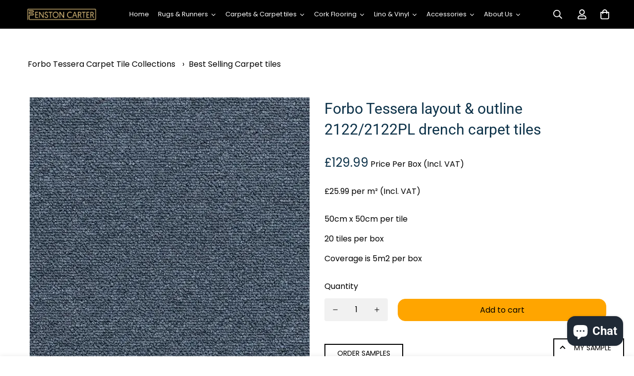

--- FILE ---
content_type: text/html; charset=utf-8
request_url: https://fenstoncarter.co.uk/products/tessera-layout-outline-2122-2122pl-drench-carpet-tiles
body_size: 76016
content:

<!doctype html>
<html
  class="no-js supports-no-cookies"
  lang="en"
  style="--sf-page-opacity: 0;"
  data-template="product"
  
>
<head>
<!-- Canonical url custom logic injected by StoreSEO - Start --><!-- Canonical url custom logic injected by StoreSEO - End -->


  <script>
  var wpShopifyTracking = {}

  

  
    wpShopifyTracking.product =
      {
        collections: 'Best Selling Carpet tiles,Forbo Tessera Carpet Tile,Forbo Tessera layout & outline carpet tiles,Tessera carpet tiles Cheapest Online',
        tags: ''
      }
  
</script>

  <meta name="google-site-verification" content="8wNcxTEEzXzIiUhW_7xeLvwW_4OR6ZCyZCLcP23HOxw" />
  <!-- Google Tag Manager -->
<script>(function(w,d,s,l,i){w[l]=w[l]||[];w[l].push({'gtm.start':
new Date().getTime(),event:'gtm.js'});var f=d.getElementsByTagName(s)[0],
j=d.createElement(s),dl=l!='dataLayer'?'&l='+l:'';j.async=true;j.src=
'https://www.googletagmanager.com/gtm.js?id='+i+dl;f.parentNode.insertBefore(j,f);
})(window,document,'script','dataLayer','GTM-TF84SX4');</script>
<!-- End Google Tag Manager -->
  
    <meta name="google-site-verification" content="Zjr050G0kn84SgRgc9JQE_ctxYPzFZBH6FUXHApiTnM" />
	<meta charset="utf-8">
	<meta http-equiv="X-UA-Compatible" content="IE=edge">
	<meta name="viewport" content="width=device-width, initial-scale=1, maximum-scale=1.0, user-scalable=0">
	<meta name="theme-color" content="#ffa500">

  <link rel="canonical" href="https://fenstoncarter.co.uk/products/tessera-layout-outline-2122-2122pl-drench-carpet-tiles"><link rel="preload" as="style" href="//fenstoncarter.co.uk/cdn/shop/t/14/assets/product-template.css?v=61957497777571437661671717626"><link rel="preload" as="style" href="//fenstoncarter.co.uk/cdn/shop/t/14/assets/theme.css?v=132089810757925241491671717626">


<link rel="dns-prefetch" href="https://fenstoncarter.co.uk/products/tessera-layout-outline-2122-2122pl-drench-carpet-tiles" crossorigin>
<link rel="dns-prefetch" href="https://cdn.shopify.com" crossorigin>
<link rel="preconnect" href="https://fenstoncarter.co.uk/products/tessera-layout-outline-2122-2122pl-drench-carpet-tiles" crossorigin>
<link rel="preconnect" href="https://cdn.shopify.com" crossorigin> 
<link rel="preload" as="style" href="//fenstoncarter.co.uk/cdn/shop/t/14/assets/chunk.css?v=25459177055883973151671717626">
<link rel="preload" as="style" href="//fenstoncarter.co.uk/cdn/shop/t/14/assets/custom.css?v=105997007003712207781671717626">
<link rel="preload" as="script" href="//fenstoncarter.co.uk/cdn/shop/t/14/assets/app.min.js?v=76046202003432855101671717626">
<link rel="preload" as="script" href="//fenstoncarter.co.uk/cdn/shop/t/14/assets/foxkit-app.min.js?v=176132881098124857261671717626">
<link rel="preload" as="script" href="//fenstoncarter.co.uk/cdn/shop/t/14/assets/lazysizes.min.js?v=49047110623560880631671717626">

  <link rel="shortcut icon" href="//fenstoncarter.co.uk/cdn/shop/files/favicon_32x32.png?v=1725552461" type="image/png"><title>Forbo Tessera layout &amp; outline 2122/2122PL drench carpet tiles
&ndash; Fenstoncarter</title><meta name="description" content="Forbo Tessera layout &amp;amp; outline 2122/2122PL drench carpet tiles. Featuring a contemporary palette of 32 colours with eight co-ordinated stripes, the Layout and Outline ranges offer numerous possibilities for creative inspiration in any flooring scheme.The dynamic colour palette of Layout is hugely versatile featurin">
  <meta property="og:site_name" content="Fenstoncarter">
<meta property="og:url" content="https://fenstoncarter.co.uk/products/tessera-layout-outline-2122-2122pl-drench-carpet-tiles">
<meta property="og:title" content="Forbo Tessera layout &amp; outline 2122/2122PL drench carpet tiles">
<meta property="og:type" content="product">
<meta property="og:description" content="Forbo Tessera layout &amp;amp; outline 2122/2122PL drench carpet tiles. Featuring a contemporary palette of 32 colours with eight co-ordinated stripes, the Layout and Outline ranges offer numerous possibilities for creative inspiration in any flooring scheme.The dynamic colour palette of Layout is hugely versatile featurin"><meta property="og:image" content="http://fenstoncarter.co.uk/cdn/shop/products/5_02da13fd-a363-4e69-b6bb-203888545804.webp?v=1674564074">
<meta property="og:image:secure_url" content="https://fenstoncarter.co.uk/cdn/shop/products/5_02da13fd-a363-4e69-b6bb-203888545804.webp?v=1674564074">
<meta property="og:image:width" content="540">
<meta property="og:image:height" content="520"><meta property="og:price:amount" content="129.99">
<meta property="og:price:currency" content="GBP"><meta name="twitter:site" content="@FenstonCarter"><meta name="twitter:card" content="summary_large_image">
<meta name="twitter:title" content="Forbo Tessera layout &amp; outline 2122/2122PL drench carpet tiles">
<meta name="twitter:description" content="Forbo Tessera layout &amp;amp; outline 2122/2122PL drench carpet tiles. Featuring a contemporary palette of 32 colours with eight co-ordinated stripes, the Layout and Outline ranges offer numerous possibilities for creative inspiration in any flooring scheme.The dynamic colour palette of Layout is hugely versatile featurin">

  <link rel="preconnect" href="https://fonts.shopifycdn.com" crossorigin><link rel="preload" as="font" href="//fenstoncarter.co.uk/cdn/fonts/poppins/poppins_n4.0ba78fa5af9b0e1a374041b3ceaadf0a43b41362.woff2" type="font/woff2" crossorigin>
  <link rel="preload" as="font" href="//fenstoncarter.co.uk/cdn/fonts/poppins/poppins_n7.56758dcf284489feb014a026f3727f2f20a54626.woff2" type="font/woff2" crossorigin><link rel="preload" as="font" href="//fenstoncarter.co.uk/cdn/fonts/roboto/roboto_n4.2019d890f07b1852f56ce63ba45b2db45d852cba.woff2" type="font/woff2" crossorigin><style media="print" id="mn-font-style">
  @font-face {  font-family: Roboto;  font-weight: 400;  font-style: normal;  font-display: swap;  src: url("//fenstoncarter.co.uk/cdn/fonts/roboto/roboto_n4.2019d890f07b1852f56ce63ba45b2db45d852cba.woff2") format("woff2"),       url("//fenstoncarter.co.uk/cdn/fonts/roboto/roboto_n4.238690e0007583582327135619c5f7971652fa9d.woff") format("woff");}@font-face {  font-family: Roboto;  font-weight: 700;  font-style: normal;  font-display: swap;  src: url("//fenstoncarter.co.uk/cdn/fonts/roboto/roboto_n7.f38007a10afbbde8976c4056bfe890710d51dec2.woff2") format("woff2"),       url("//fenstoncarter.co.uk/cdn/fonts/roboto/roboto_n7.94bfdd3e80c7be00e128703d245c207769d763f9.woff") format("woff");}@font-face {  font-family: Roboto;  font-weight: 300;  font-style: normal;  font-display: swap;  src: url("//fenstoncarter.co.uk/cdn/fonts/roboto/roboto_n3.9ac06d5955eb603264929711f38e40623ddc14db.woff2") format("woff2"),       url("//fenstoncarter.co.uk/cdn/fonts/roboto/roboto_n3.797df4bf78042ba6106158fcf6a8d0e116fbfdae.woff") format("woff");}:root {  --font-stack-header: Roboto, sans-serif;  --font-style-header: normal;  --font-weight-header: 400;  --font-weight-header--bolder: 700;  --font-weight-header--lighter: 300;}@font-face {  font-family: Poppins;  font-weight: 400;  font-style: normal;  font-display: swap;  src: url("//fenstoncarter.co.uk/cdn/fonts/poppins/poppins_n4.0ba78fa5af9b0e1a374041b3ceaadf0a43b41362.woff2") format("woff2"),       url("//fenstoncarter.co.uk/cdn/fonts/poppins/poppins_n4.214741a72ff2596839fc9760ee7a770386cf16ca.woff") format("woff");}@font-face {  font-family: Poppins;  font-weight: 700;  font-style: normal;  font-display: swap;  src: url("//fenstoncarter.co.uk/cdn/fonts/poppins/poppins_n7.56758dcf284489feb014a026f3727f2f20a54626.woff2") format("woff2"),       url("//fenstoncarter.co.uk/cdn/fonts/poppins/poppins_n7.f34f55d9b3d3205d2cd6f64955ff4b36f0cfd8da.woff") format("woff");}@font-face {  font-family: Poppins;  font-weight: 700;  font-style: normal;  font-display: swap;  src: url("//fenstoncarter.co.uk/cdn/fonts/poppins/poppins_n7.56758dcf284489feb014a026f3727f2f20a54626.woff2") format("woff2"),       url("//fenstoncarter.co.uk/cdn/fonts/poppins/poppins_n7.f34f55d9b3d3205d2cd6f64955ff4b36f0cfd8da.woff") format("woff");}@font-face {  font-family: Poppins;  font-weight: 400;  font-style: italic;  font-display: swap;  src: url("//fenstoncarter.co.uk/cdn/fonts/poppins/poppins_i4.846ad1e22474f856bd6b81ba4585a60799a9f5d2.woff2") format("woff2"),       url("//fenstoncarter.co.uk/cdn/fonts/poppins/poppins_i4.56b43284e8b52fc64c1fd271f289a39e8477e9ec.woff") format("woff");}@font-face {  font-family: Poppins;  font-weight: 700;  font-style: italic;  font-display: swap;  src: url("//fenstoncarter.co.uk/cdn/fonts/poppins/poppins_i7.42fd71da11e9d101e1e6c7932199f925f9eea42d.woff2") format("woff2"),       url("//fenstoncarter.co.uk/cdn/fonts/poppins/poppins_i7.ec8499dbd7616004e21155106d13837fff4cf556.woff") format("woff");}:root {  --font-weight-body--bold: 700;  --font-weight-body--bolder: 700;  --font-stack-body: Poppins, sans-serif;  --font-style-body: normal;  --font-weight-body: 400;}
</style>

  <style media="print" id="mn-critical-css">
  html{font-size:calc(var(--font-base-size,16) * 1px)}body{font-family:var(--font-stack-body)!important;font-weight:var(--font-weight-body);font-style:var(--font-style-body);color:var(--color-body-text);font-size:calc(var(--font-base-size,16) * 1px);line-height:calc(var(--base-line-height) * 1px);scroll-behavior:smooth}body .h1,body .h2,body .h3,body .h4,body .h5,body .h6,body h1,body h2,body h3,body h4,body h5,body h6{font-family:var(--font-stack-header);font-weight:var(--font-weight-header);font-style:var(--font-style-header);color:var(--color-heading-text);line-height:normal}body .h1,body h1{font-size:calc(((var(--font-h1-mobile))/ (var(--font-base-size))) * 1rem)}body .h2,body h2{font-size:calc(((var(--font-h2-mobile))/ (var(--font-base-size))) * 1rem)}body .h3,body h3{font-size:calc(((var(--font-h3-mobile))/ (var(--font-base-size))) * 1rem)}body .h4,body h4{font-size:calc(((var(--font-h4-mobile))/ (var(--font-base-size))) * 1rem)}body .h5,body h5{font-size:calc(((var(--font-h5-mobile))/ (var(--font-base-size))) * 1rem)}body .h6,body h6{font-size:calc(((var(--font-h6-mobile))/ (var(--font-base-size))) * 1rem);line-height:1.4}@media only screen and (min-width:768px){body .h1,body h1{font-size:calc(((var(--font-h1-desktop))/ (var(--font-base-size))) * 1rem)}body .h2,body h2{font-size:calc(((var(--font-h2-desktop))/ (var(--font-base-size))) * 1rem)}body .h3,body h3{font-size:calc(((var(--font-h3-desktop))/ (var(--font-base-size))) * 1rem)}body .h4,body h4{font-size:calc(((var(--font-h4-desktop))/ (var(--font-base-size))) * 1rem)}body .h5,body h5{font-size:calc(((var(--font-h5-desktop))/ (var(--font-base-size))) * 1rem)}body .h6,body h6{font-size:calc(((var(--font-h6-desktop))/ (var(--font-base-size))) * 1rem)}}.swiper-wrapper{display:flex}.swiper-container:not(.swiper-container-initialized) .swiper-slide{width:calc(100% / var(--items,1));flex:0 0 auto}@media (max-width:1023px){.swiper-container:not(.swiper-container-initialized) .swiper-slide{min-width:40vw;flex:0 0 auto}}@media (max-width:767px){.swiper-container:not(.swiper-container-initialized) .swiper-slide{min-width:66vw;flex:0 0 auto}}.opacity-0{opacity:0}.opacity-100{opacity:1!important;}.placeholder-background{position:absolute;top:0;right:0;bottom:0;left:0;pointer-events:none}.placeholder-background--animation{background-color:#000;animation:placeholder-background-loading 1.5s infinite linear}[data-image-loading]{position:relative}[data-image-loading]:after{content:'';background-color:#000;animation:placeholder-background-loading 1.5s infinite linear;position:absolute;top:0;left:0;width:100%;height:100%;z-index:1}[data-image-loading] img.lazyload{opacity:0}[data-image-loading] img.lazyloaded{opacity:1}.no-js [data-image-loading]{animation-name:none}.lazyload--fade-in{opacity:0;transition:.25s all}.lazyload--fade-in.lazyloaded{opacity:1}@media (min-width:768px){.hidden.md\:block{display:block!important}.hidden.md\:flex{display:flex!important}.hidden.md\:grid{display:grid!important}}@media (min-width:1024px){.hidden.lg\:block{display:block!important}.hidden.lg\:flex{display:flex!important}.hidden.lg\:grid{display:grid!important}}@media (min-width:1280px){.hidden.xl\:block{display:block!important}.hidden.xl\:flex{display:flex!important}.hidden.xl\:grid{display:grid!important}}

  h1, .h1,
  h2, .h2,
  h3, .h3,
  h4, .h4,
  h5, .h5,
  h6, .h6 {
    letter-spacing: 0px;
  }
</style>

  <script>
  try{window.spratlyThemeSettings=window.spratlyThemeSettings||{},window.___mnag="userA"+(window.___mnag1||"")+"gent";var _mh=document.querySelector("header.sf-header__mobile"),_dh=document.querySelector("header.sf-header__desktop"),_innerWidth=window.innerWidth;function _shh(){_mh&&_dh||(_mh=document.querySelector("header.sf-header__mobile"),_dh=document.querySelector("header.sf-header__desktop"));var e=window.innerWidth<1024?_mh:_dh;e&&(e.classList.contains("logo-center__2l")?(document.documentElement.style.setProperty("--sf-header-height",e.offsetHeight+"px"),window.spratlyThemeSettings.headerHeight=e.offsetHeight):(e.classList.contains("logo-left__2l"),document.documentElement.style.setProperty("--sf-header-height",e.offsetHeight+"px"),window.spratlyThemeSettings.headerHeight=e.offsetHeight))}function _stbh(){var e=document.querySelector(".sf-topbar");e&&(document.documentElement.style.setProperty("--sf-topbar-height",e.offsetHeight+"px"),window.spratlyThemeSettings.topbarHeight=e.offsetHeight)}function _sah(){var e=document.querySelector(".announcement-bar");e&&(document.documentElement.style.setProperty("--sf-announcement-height",e.offsetHeight+"px"),window.spratlyThemeSettings.topbarHeight=e.offsetHeight)}function _smcp(){var e=document.documentElement.dataset.template;window.innerWidth>=1024?_dh&&"true"===_dh.dataset.transparent&&("index"!==e&&"collection"!==e||document.documentElement.style.setProperty("--main-content-padding-top","0px")):document.documentElement.style.removeProperty("--main-content-padding-top")}function _sp(){_shh(),_stbh(),_sah(),_smcp();var e=document.querySelector(".sf-header");e&&e.classList.add("opacity-100"),document.documentElement.style.setProperty("--sf-page-opacity","1")}window.addEventListener("resize",_shh),window.addEventListener("resize",_stbh),window.addEventListener("resize",_sah),window.addEventListener("resize",_smcp),document.documentElement.className=document.documentElement.className.replace("supports-no-cookies","supports-cookies").replace("no-js","js")}catch(e){console.warn("Failed to execute critical scripts",e)}try{var _nu=navigator[window.___mnag],_psas=[{b:"ome-Li",c:"ghth",d:"ouse",a:"Chr"},{d:"hts",a:"Sp",c:"nsig",b:"eed I"},{b:" Lin",d:"6_64",a:"X11;",c:"ux x8"}];function __fn(e){return Object.keys(_psas[e]).sort().reduce((function(t,n){return t+_psas[e][n]}),"")}var __isPSA=_nu.indexOf(__fn(0))>-1||_nu.indexOf(__fn(1))>-1||_nu.indexOf(__fn(2))>-1;window.___mnag="!1",_psas=null}catch(e){__isPSA=!1,_psas=null;window.___mnag="!1"}function _sli(){Array.from(document.querySelectorAll("img")).splice(0,10).forEach((function(e){e.dataset.src&&(e.src=e.dataset.src.replace("_{width}x","_200x"),e.style.opacity=1)})),Array.from(document.querySelectorAll(".lazyload[data-bg]")).splice(0,5).forEach((function(e){e.dataset.bg&&(e.style.backgroundImage="url("+e.dataset.bg+")",e.style.backgroundSize="cover")}))}function afnc(){var e=document.getElementById("mn-critical-css"),t=document.getElementById("mn-font-style");e&&(e.media="all"),t&&(t.media="all")}function __as(e){e.rel="stylesheet",e.media="all",e.removeAttribute("onload")}function __otsl(e){__as(e),"loading"!==document.readyState?_sp():document.addEventListener("DOMContentLoaded",_sp)}function __ocsl(e){__isPSA||__as(e)}document.addEventListener("DOMContentLoaded",(function(){function e(e){var t=e.dataset.imageLoading?e:e.closest("[data-image-loading]");t&&t.removeAttribute("data-image-loading")}__isPSA?"loading"!==document.readyState?_sli():document.addEventListener("DOMContentLoaded",_sli):(document.addEventListener("lazyloaded",(function(t){var n=t.target;if(e(n),n.dataset.bgset){var o=n.querySelector(".lazyloaded");o&&(n.setAttribute("alt",n.dataset.alt||"lazysize-img"),n.setAttribute("src",o.dataset.src||n.dataset.bg||""))}})),document.querySelectorAll(".lazyloaded").forEach(e))})),__isPSA||afnc(),window.__isPSA=__isPSA;
</script>

  <style data-shopify>:root {		/* BODY */		--base-line-height: 28;		/* PRIMARY COLORS */		--color-primary: #ffa500;		--plyr-color-main: #ffa500;		--color-primary-darker: #c27d00;		/* TEXT COLORS */		--color-body-text: #000000;		--color-heading-text: #000000;		--color-sub-text: #000000;		--color-text-link: #000000;		--color-text-link-hover: #000000;		/* BUTTON COLORS */		--color-btn-bg:  #ffa500;		--color-btn-bg-hover: #ffa500;		--color-btn-text: #000000;		--color-btn-text-hover: #000000;		--btn-letter-spacing: 0px;		--btn-border-radius: 15px;		--btn-border-width: 1px;		--btn-line-height: 23px;				/* PRODUCT COLORS */		--product-title-color: #0d3249;		--product-sale-price-color: #0d3249;		--product-regular-price-color: #0d3249;		--product-type-color: #000000;		--product-desc-color: #000000;		/* TOPBAR COLORS */		--color-topbar-background: #ffffff;		--color-topbar-text: #000000;		/* MENU BAR COLORS */		--color-menu-background: #000000;		--color-menu-text: #f8f8f8;		/* BORDER COLORS */		--color-border: #dedede;		/* FOOTER COLORS */		--color-footer-text: #000000;		--color-footer-subtext: #000000;		--color-footer-background: #f5f5f5;		--color-footer-link: #000000;		--color-footer-link-hover: #000000;		--color-footer-background-mobile: #F5F5F5;		/* FOOTER BOTTOM COLORS */		--color-footer-bottom-text: #000;		--color-footer-bottom-background: #f5f5f5;		--color-footer-bottom-background-mobile: #F5F5F5;		/* HEADER */		--color-header-text: #ffffff;		--color-header-transparent-text: #000000;		--color-main-background: #fff;		--color-field-background: #ffffff;		--color-header-background: #000000;		--color-cart-wishlist-count: #ffffff;		--bg-cart-wishlist-count: #da3f3f;		--swatch-item-background-default: #f7f8fa;		--text-gray-400: #777777;		--text-gray-9b: #9b9b9b;		--text-black: #000000;		--text-white: #ffffff;		--bg-gray-400: #f7f8fa;		--bg-black: #000000;		--rounded-full: 9999px;		--border-color-1: #eeeeee;		--border-color-2: #b2b2b2;		--border-color-3: #d2d2d2;		--border-color-4: #737373;		--color-secondary: #666666;		--color-success: #3a8735;		--color-warning: #ff706b;		--color-info: #959595;		--color-disabled: #cecece;		--bg-disabled: #f7f7f7;		--bg-hover: #737373;		--bg-color-tooltip: #000000;		--text-color-tooltip: #ffffff;		--color-image-overlay: #000000;		--opacity-image-overlay: 0.2;		--theme-shadow: 0 5px 15px 0 rgba(0, 0, 0, 0.07);    --arrow-select-box: url(//fenstoncarter.co.uk/cdn/shop/t/14/assets/ar-down.svg?v=92728264558441377851671717626);		/* FONT SIZES */		--font-base-size: 16;		--font-btn-size: 16px;		--font-btn-weight: 500;		--font-h1-desktop: 56;		--font-h1-mobile: 52;		--font-h2-desktop: 44;		--font-h2-mobile: 39;		--font-h3-desktop: 32;		--font-h3-mobile: 29;		--font-h4-desktop: 28;		--font-h4-mobile: 25;		--font-h5-desktop: 24;		--font-h5-mobile: 21;		--font-h6-desktop: 22;		--font-h6-mobile: 20;    --arrow-down-url: url(//fenstoncarter.co.uk/cdn/shop/t/14/assets/arrow-down.svg?v=157552497485556416461671717626);    --arrow-down-white-url: url(//fenstoncarter.co.uk/cdn/shop/t/14/assets/arrow-down-white.svg?v=70535736727834135531671717626);    --product-title-line-clamp: 2	}
</style><link media="print" onload="this.media = 'all'" rel="stylesheet" href="//fenstoncarter.co.uk/cdn/shop/t/14/assets/product-template.css?v=61957497777571437661671717626"><link as="style" rel="preload" href="//fenstoncarter.co.uk/cdn/shop/t/14/assets/theme.css?v=132089810757925241491671717626" onload="__otsl(this)">
<link as="style" rel="preload" href="//fenstoncarter.co.uk/cdn/shop/t/14/assets/chunk.css?v=25459177055883973151671717626" onload="__ocsl(this)">
<link type="text/css" href="//fenstoncarter.co.uk/cdn/shop/t/14/assets/custom.css?v=105997007003712207781671717626" rel="stylesheet">

<style data-shopify>body {
    --container-width: 1200;
    --fluid-container-width: 1620px;
    --fluid-container-offset: 65px;
    background-color: #fff;
  }.sf-topbar {  border-color: #eee;}[id$="16225125199f82d8fe"] .section-my {  padding-top: 45px;  padding-bottom: 45px;  margin-bottom: 0;  margin-top: 0;}[id$="16225125199f82d8fe"] {  border-top: 1px solid #eee;}.sf__font-normal {  font-weight: 400;}[id$="16225316461d1cff80"]  .collection-card__info  h3  a {  font-weight: 400;  font-size: 24px;  line-height: 34px;  margin-bottom: 4px;}[id$="16225316461d1cff80"]  .collection-card__info  p {  color: #666;}[id$="16225125199f82d8fe"] .sf-icon-box__text h3 {  line-height: 26px;  font-size: 20px;  font-weight: 500;}@media (min-width: 1536px) {  [id$="1621243260e1af0c20"] .slide__block-title {    font-size: 100px;    line-height: 95px;  }}@media (max-width: 576px) {  [id$="1621243260e1af0c20"] a.sf__mobile-button,  [id$="162251092958fcda7c"] .sf__btn-primary,  [id$="162251092958fcda7c"] .sf__btn-secondary {    width: 100%;  }  [id$="16225316461d1cff80"] .section__heading {    text-align: center;  }  [id$="16225316461d1cff80"]    .collection-card__info    h3    a {    font-weight: 500;  }  [id$="16225316461d1cff80"]    .collection-card__info    p {    font-size: 14px;    line-height: 20px;  }  [id$="16225125199f82d8fe"] .sf-icon-box__text h3 {    font-size: 18px;    margin-bottom: 2px;  }}
</style>

  <meta name="google-site-verification" content="_5r261hD1rYeeI1iPzUPUY1yGXn-7k9gnqVZ0SzYaHI" />


<script async src="https://www.googletagmanager.com/gtag/js?id=G-MNY7G7WEMK"></script>
<script>
  window.dataLayer = window.dataLayer || [];
  function gtag(){dataLayer.push(arguments);}
  gtag('js', new Date());

  gtag('config', 'G-MNY7G7WEMK');
</script>



<script>(function(w,d,s,l,i){w[l]=w[l]||[];w[l].push({'gtm.start':
new Date().getTime(),event:'gtm.js'});var f=d.getElementsByTagName(s)[0],
j=d.createElement(s),dl=l!='dataLayer'?'&l='+l:'';j.async=true;j.src=
'https://www.googletagmanager.com/gtm.js?id='+i+dl;f.parentNode.insertBefore(j,f);
})(window,document,'script','dataLayer','GTM-NFW885FV');</script>



  
  <script>window.performance && window.performance.mark && window.performance.mark('shopify.content_for_header.start');</script><meta name="google-site-verification" content="XymQ540npChjWsJ8g3KMFEMVeUghWJiJeUy6p_9kaGA">
<meta name="facebook-domain-verification" content="02d7gnnw5050pmd675dq3pf8qs4z4r">
<meta name="facebook-domain-verification" content="ixwarnuaff4fuwz44yfa7bk8zbheeq">
<meta id="shopify-digital-wallet" name="shopify-digital-wallet" content="/62750556399/digital_wallets/dialog">
<meta name="shopify-checkout-api-token" content="a613e68ff093ce1ebe985f88de082e2e">
<meta id="in-context-paypal-metadata" data-shop-id="62750556399" data-venmo-supported="false" data-environment="production" data-locale="en_US" data-paypal-v4="true" data-currency="GBP">
<link rel="alternate" type="application/json+oembed" href="https://fenstoncarter.co.uk/products/tessera-layout-outline-2122-2122pl-drench-carpet-tiles.oembed">
<script async="async" src="/checkouts/internal/preloads.js?locale=en-GB"></script>
<link rel="preconnect" href="https://shop.app" crossorigin="anonymous">
<script async="async" src="https://shop.app/checkouts/internal/preloads.js?locale=en-GB&shop_id=62750556399" crossorigin="anonymous"></script>
<script id="apple-pay-shop-capabilities" type="application/json">{"shopId":62750556399,"countryCode":"GB","currencyCode":"GBP","merchantCapabilities":["supports3DS"],"merchantId":"gid:\/\/shopify\/Shop\/62750556399","merchantName":"Fenstoncarter","requiredBillingContactFields":["postalAddress","email","phone"],"requiredShippingContactFields":["postalAddress","email","phone"],"shippingType":"shipping","supportedNetworks":["visa","maestro","masterCard","amex","discover","elo"],"total":{"type":"pending","label":"Fenstoncarter","amount":"1.00"},"shopifyPaymentsEnabled":true,"supportsSubscriptions":true}</script>
<script id="shopify-features" type="application/json">{"accessToken":"a613e68ff093ce1ebe985f88de082e2e","betas":["rich-media-storefront-analytics"],"domain":"fenstoncarter.co.uk","predictiveSearch":true,"shopId":62750556399,"locale":"en"}</script>
<script>var Shopify = Shopify || {};
Shopify.shop = "fenstoncarter.myshopify.com";
Shopify.locale = "en";
Shopify.currency = {"active":"GBP","rate":"1.0"};
Shopify.country = "GB";
Shopify.theme = {"name":"Copy of Minimog-2.4.0","id":136925708527,"schema_name":"Minimog - OS 2.0","schema_version":"2.4.0","theme_store_id":null,"role":"main"};
Shopify.theme.handle = "null";
Shopify.theme.style = {"id":null,"handle":null};
Shopify.cdnHost = "fenstoncarter.co.uk/cdn";
Shopify.routes = Shopify.routes || {};
Shopify.routes.root = "/";</script>
<script type="module">!function(o){(o.Shopify=o.Shopify||{}).modules=!0}(window);</script>
<script>!function(o){function n(){var o=[];function n(){o.push(Array.prototype.slice.apply(arguments))}return n.q=o,n}var t=o.Shopify=o.Shopify||{};t.loadFeatures=n(),t.autoloadFeatures=n()}(window);</script>
<script>
  window.ShopifyPay = window.ShopifyPay || {};
  window.ShopifyPay.apiHost = "shop.app\/pay";
  window.ShopifyPay.redirectState = null;
</script>
<script id="shop-js-analytics" type="application/json">{"pageType":"product"}</script>
<script defer="defer" async type="module" src="//fenstoncarter.co.uk/cdn/shopifycloud/shop-js/modules/v2/client.init-shop-cart-sync_IZsNAliE.en.esm.js"></script>
<script defer="defer" async type="module" src="//fenstoncarter.co.uk/cdn/shopifycloud/shop-js/modules/v2/chunk.common_0OUaOowp.esm.js"></script>
<script type="module">
  await import("//fenstoncarter.co.uk/cdn/shopifycloud/shop-js/modules/v2/client.init-shop-cart-sync_IZsNAliE.en.esm.js");
await import("//fenstoncarter.co.uk/cdn/shopifycloud/shop-js/modules/v2/chunk.common_0OUaOowp.esm.js");

  window.Shopify.SignInWithShop?.initShopCartSync?.({"fedCMEnabled":true,"windoidEnabled":true});

</script>
<script>
  window.Shopify = window.Shopify || {};
  if (!window.Shopify.featureAssets) window.Shopify.featureAssets = {};
  window.Shopify.featureAssets['shop-js'] = {"shop-cart-sync":["modules/v2/client.shop-cart-sync_DLOhI_0X.en.esm.js","modules/v2/chunk.common_0OUaOowp.esm.js"],"init-fed-cm":["modules/v2/client.init-fed-cm_C6YtU0w6.en.esm.js","modules/v2/chunk.common_0OUaOowp.esm.js"],"shop-button":["modules/v2/client.shop-button_BCMx7GTG.en.esm.js","modules/v2/chunk.common_0OUaOowp.esm.js"],"shop-cash-offers":["modules/v2/client.shop-cash-offers_BT26qb5j.en.esm.js","modules/v2/chunk.common_0OUaOowp.esm.js","modules/v2/chunk.modal_CGo_dVj3.esm.js"],"init-windoid":["modules/v2/client.init-windoid_B9PkRMql.en.esm.js","modules/v2/chunk.common_0OUaOowp.esm.js"],"init-shop-email-lookup-coordinator":["modules/v2/client.init-shop-email-lookup-coordinator_DZkqjsbU.en.esm.js","modules/v2/chunk.common_0OUaOowp.esm.js"],"shop-toast-manager":["modules/v2/client.shop-toast-manager_Di2EnuM7.en.esm.js","modules/v2/chunk.common_0OUaOowp.esm.js"],"shop-login-button":["modules/v2/client.shop-login-button_BtqW_SIO.en.esm.js","modules/v2/chunk.common_0OUaOowp.esm.js","modules/v2/chunk.modal_CGo_dVj3.esm.js"],"avatar":["modules/v2/client.avatar_BTnouDA3.en.esm.js"],"pay-button":["modules/v2/client.pay-button_CWa-C9R1.en.esm.js","modules/v2/chunk.common_0OUaOowp.esm.js"],"init-shop-cart-sync":["modules/v2/client.init-shop-cart-sync_IZsNAliE.en.esm.js","modules/v2/chunk.common_0OUaOowp.esm.js"],"init-customer-accounts":["modules/v2/client.init-customer-accounts_DenGwJTU.en.esm.js","modules/v2/client.shop-login-button_BtqW_SIO.en.esm.js","modules/v2/chunk.common_0OUaOowp.esm.js","modules/v2/chunk.modal_CGo_dVj3.esm.js"],"init-shop-for-new-customer-accounts":["modules/v2/client.init-shop-for-new-customer-accounts_JdHXxpS9.en.esm.js","modules/v2/client.shop-login-button_BtqW_SIO.en.esm.js","modules/v2/chunk.common_0OUaOowp.esm.js","modules/v2/chunk.modal_CGo_dVj3.esm.js"],"init-customer-accounts-sign-up":["modules/v2/client.init-customer-accounts-sign-up_D6__K_p8.en.esm.js","modules/v2/client.shop-login-button_BtqW_SIO.en.esm.js","modules/v2/chunk.common_0OUaOowp.esm.js","modules/v2/chunk.modal_CGo_dVj3.esm.js"],"checkout-modal":["modules/v2/client.checkout-modal_C_ZQDY6s.en.esm.js","modules/v2/chunk.common_0OUaOowp.esm.js","modules/v2/chunk.modal_CGo_dVj3.esm.js"],"shop-follow-button":["modules/v2/client.shop-follow-button_XetIsj8l.en.esm.js","modules/v2/chunk.common_0OUaOowp.esm.js","modules/v2/chunk.modal_CGo_dVj3.esm.js"],"lead-capture":["modules/v2/client.lead-capture_DvA72MRN.en.esm.js","modules/v2/chunk.common_0OUaOowp.esm.js","modules/v2/chunk.modal_CGo_dVj3.esm.js"],"shop-login":["modules/v2/client.shop-login_ClXNxyh6.en.esm.js","modules/v2/chunk.common_0OUaOowp.esm.js","modules/v2/chunk.modal_CGo_dVj3.esm.js"],"payment-terms":["modules/v2/client.payment-terms_CNlwjfZz.en.esm.js","modules/v2/chunk.common_0OUaOowp.esm.js","modules/v2/chunk.modal_CGo_dVj3.esm.js"]};
</script>
<script>(function() {
  var isLoaded = false;
  function asyncLoad() {
    if (isLoaded) return;
    isLoaded = true;
    var urls = ["https:\/\/fenstoncarter.co.uk\/apps\/giraffly-trust\/trust-worker-d4da2879242a4a98903efb9f2ce912776d483654.js?v=20221221161934\u0026shop=fenstoncarter.myshopify.com","https:\/\/loox.io\/widget\/DeBiyGC8Ok\/loox.1683384968451.js?shop=fenstoncarter.myshopify.com","https:\/\/product-samples.herokuapp.com\/complied\/main.min.js?shop=fenstoncarter.myshopify.com","https:\/\/cdn.adtrace.ai\/tiktok-track.js?shop=fenstoncarter.myshopify.com","https:\/\/cdn.hextom.com\/js\/ultimatesalesboost.js?shop=fenstoncarter.myshopify.com"];
    for (var i = 0; i < urls.length; i++) {
      var s = document.createElement('script');
      s.type = 'text/javascript';
      s.async = true;
      s.src = urls[i];
      var x = document.getElementsByTagName('script')[0];
      x.parentNode.insertBefore(s, x);
    }
  };
  if(window.attachEvent) {
    window.attachEvent('onload', asyncLoad);
  } else {
    window.addEventListener('load', asyncLoad, false);
  }
})();</script>
<script id="__st">var __st={"a":62750556399,"offset":0,"reqid":"2067f4d2-0f8a-42cd-ba0e-c4eacaf7af6f-1768418491","pageurl":"fenstoncarter.co.uk\/products\/tessera-layout-outline-2122-2122pl-drench-carpet-tiles","u":"39c16282dd20","p":"product","rtyp":"product","rid":7983581429999};</script>
<script>window.ShopifyPaypalV4VisibilityTracking = true;</script>
<script id="captcha-bootstrap">!function(){'use strict';const t='contact',e='account',n='new_comment',o=[[t,t],['blogs',n],['comments',n],[t,'customer']],c=[[e,'customer_login'],[e,'guest_login'],[e,'recover_customer_password'],[e,'create_customer']],r=t=>t.map((([t,e])=>`form[action*='/${t}']:not([data-nocaptcha='true']) input[name='form_type'][value='${e}']`)).join(','),a=t=>()=>t?[...document.querySelectorAll(t)].map((t=>t.form)):[];function s(){const t=[...o],e=r(t);return a(e)}const i='password',u='form_key',d=['recaptcha-v3-token','g-recaptcha-response','h-captcha-response',i],f=()=>{try{return window.sessionStorage}catch{return}},m='__shopify_v',_=t=>t.elements[u];function p(t,e,n=!1){try{const o=window.sessionStorage,c=JSON.parse(o.getItem(e)),{data:r}=function(t){const{data:e,action:n}=t;return t[m]||n?{data:e,action:n}:{data:t,action:n}}(c);for(const[e,n]of Object.entries(r))t.elements[e]&&(t.elements[e].value=n);n&&o.removeItem(e)}catch(o){console.error('form repopulation failed',{error:o})}}const l='form_type',E='cptcha';function T(t){t.dataset[E]=!0}const w=window,h=w.document,L='Shopify',v='ce_forms',y='captcha';let A=!1;((t,e)=>{const n=(g='f06e6c50-85a8-45c8-87d0-21a2b65856fe',I='https://cdn.shopify.com/shopifycloud/storefront-forms-hcaptcha/ce_storefront_forms_captcha_hcaptcha.v1.5.2.iife.js',D={infoText:'Protected by hCaptcha',privacyText:'Privacy',termsText:'Terms'},(t,e,n)=>{const o=w[L][v],c=o.bindForm;if(c)return c(t,g,e,D).then(n);var r;o.q.push([[t,g,e,D],n]),r=I,A||(h.body.append(Object.assign(h.createElement('script'),{id:'captcha-provider',async:!0,src:r})),A=!0)});var g,I,D;w[L]=w[L]||{},w[L][v]=w[L][v]||{},w[L][v].q=[],w[L][y]=w[L][y]||{},w[L][y].protect=function(t,e){n(t,void 0,e),T(t)},Object.freeze(w[L][y]),function(t,e,n,w,h,L){const[v,y,A,g]=function(t,e,n){const i=e?o:[],u=t?c:[],d=[...i,...u],f=r(d),m=r(i),_=r(d.filter((([t,e])=>n.includes(e))));return[a(f),a(m),a(_),s()]}(w,h,L),I=t=>{const e=t.target;return e instanceof HTMLFormElement?e:e&&e.form},D=t=>v().includes(t);t.addEventListener('submit',(t=>{const e=I(t);if(!e)return;const n=D(e)&&!e.dataset.hcaptchaBound&&!e.dataset.recaptchaBound,o=_(e),c=g().includes(e)&&(!o||!o.value);(n||c)&&t.preventDefault(),c&&!n&&(function(t){try{if(!f())return;!function(t){const e=f();if(!e)return;const n=_(t);if(!n)return;const o=n.value;o&&e.removeItem(o)}(t);const e=Array.from(Array(32),(()=>Math.random().toString(36)[2])).join('');!function(t,e){_(t)||t.append(Object.assign(document.createElement('input'),{type:'hidden',name:u})),t.elements[u].value=e}(t,e),function(t,e){const n=f();if(!n)return;const o=[...t.querySelectorAll(`input[type='${i}']`)].map((({name:t})=>t)),c=[...d,...o],r={};for(const[a,s]of new FormData(t).entries())c.includes(a)||(r[a]=s);n.setItem(e,JSON.stringify({[m]:1,action:t.action,data:r}))}(t,e)}catch(e){console.error('failed to persist form',e)}}(e),e.submit())}));const S=(t,e)=>{t&&!t.dataset[E]&&(n(t,e.some((e=>e===t))),T(t))};for(const o of['focusin','change'])t.addEventListener(o,(t=>{const e=I(t);D(e)&&S(e,y())}));const B=e.get('form_key'),M=e.get(l),P=B&&M;t.addEventListener('DOMContentLoaded',(()=>{const t=y();if(P)for(const e of t)e.elements[l].value===M&&p(e,B);[...new Set([...A(),...v().filter((t=>'true'===t.dataset.shopifyCaptcha))])].forEach((e=>S(e,t)))}))}(h,new URLSearchParams(w.location.search),n,t,e,['guest_login'])})(!0,!0)}();</script>
<script integrity="sha256-4kQ18oKyAcykRKYeNunJcIwy7WH5gtpwJnB7kiuLZ1E=" data-source-attribution="shopify.loadfeatures" defer="defer" src="//fenstoncarter.co.uk/cdn/shopifycloud/storefront/assets/storefront/load_feature-a0a9edcb.js" crossorigin="anonymous"></script>
<script crossorigin="anonymous" defer="defer" src="//fenstoncarter.co.uk/cdn/shopifycloud/storefront/assets/shopify_pay/storefront-65b4c6d7.js?v=20250812"></script>
<script data-source-attribution="shopify.dynamic_checkout.dynamic.init">var Shopify=Shopify||{};Shopify.PaymentButton=Shopify.PaymentButton||{isStorefrontPortableWallets:!0,init:function(){window.Shopify.PaymentButton.init=function(){};var t=document.createElement("script");t.src="https://fenstoncarter.co.uk/cdn/shopifycloud/portable-wallets/latest/portable-wallets.en.js",t.type="module",document.head.appendChild(t)}};
</script>
<script data-source-attribution="shopify.dynamic_checkout.buyer_consent">
  function portableWalletsHideBuyerConsent(e){var t=document.getElementById("shopify-buyer-consent"),n=document.getElementById("shopify-subscription-policy-button");t&&n&&(t.classList.add("hidden"),t.setAttribute("aria-hidden","true"),n.removeEventListener("click",e))}function portableWalletsShowBuyerConsent(e){var t=document.getElementById("shopify-buyer-consent"),n=document.getElementById("shopify-subscription-policy-button");t&&n&&(t.classList.remove("hidden"),t.removeAttribute("aria-hidden"),n.addEventListener("click",e))}window.Shopify?.PaymentButton&&(window.Shopify.PaymentButton.hideBuyerConsent=portableWalletsHideBuyerConsent,window.Shopify.PaymentButton.showBuyerConsent=portableWalletsShowBuyerConsent);
</script>
<script data-source-attribution="shopify.dynamic_checkout.cart.bootstrap">document.addEventListener("DOMContentLoaded",(function(){function t(){return document.querySelector("shopify-accelerated-checkout-cart, shopify-accelerated-checkout")}if(t())Shopify.PaymentButton.init();else{new MutationObserver((function(e,n){t()&&(Shopify.PaymentButton.init(),n.disconnect())})).observe(document.body,{childList:!0,subtree:!0})}}));
</script>
<link id="shopify-accelerated-checkout-styles" rel="stylesheet" media="screen" href="https://fenstoncarter.co.uk/cdn/shopifycloud/portable-wallets/latest/accelerated-checkout-backwards-compat.css" crossorigin="anonymous">
<style id="shopify-accelerated-checkout-cart">
        #shopify-buyer-consent {
  margin-top: 1em;
  display: inline-block;
  width: 100%;
}

#shopify-buyer-consent.hidden {
  display: none;
}

#shopify-subscription-policy-button {
  background: none;
  border: none;
  padding: 0;
  text-decoration: underline;
  font-size: inherit;
  cursor: pointer;
}

#shopify-subscription-policy-button::before {
  box-shadow: none;
}

      </style>

<script>window.performance && window.performance.mark && window.performance.mark('shopify.content_for_header.end');</script>

  







  

<script>

if(!window.jQuery){
    var jqueryScript = document.createElement('script');
    jqueryScript.setAttribute('src','https://ajax.googleapis.com/ajax/libs/jquery/3.6.0/jquery.min.js'); 
    document.head.appendChild(jqueryScript); 
}

__DL__jQueryinterval = setInterval(function(){
    // wait for jQuery to load & run script after jQuery has loaded
    if(window.jQuery){
        // search parameters
        getURLParams = function(name, url){
            if (!url) url = window.location.href;
            name = name.replace(/[\[\]]/g, "\\$&");
            var regex = new RegExp("[?&]" + name + "(=([^&#]*)|&|#|$)"),
            results = regex.exec(url);
            if (!results) return null;
            if (!results[2]) return '';
            return decodeURIComponent(results[2].replace(/\+/g, " "));
        };
        
        /**********************
        * DYNAMIC DEPENDENCIES
        ***********************/
        
        __DL__ = {
            dynamicCart: true,  // if cart is dynamic (meaning no refresh on cart add) set to true
            debug: false, // if true, console messages will be displayed
            cart: null,
            wishlist: null,
            removeCart: null
        };
        
        customBindings = {
            cartTriggers: [],
            viewCart: [],
            removeCartTrigger: [],
            cartVisableSelector: [],
            promoSubscriptionsSelectors: [],
            promoSuccess: [],
            ctaSelectors: [],
            newsletterSelectors: [],
            newsletterSuccess: [],
            searchPage: [],
            wishlistSelector: [],
            removeWishlist: [],
            wishlistPage: [],
            searchTermQuery: [getURLParams('q')], // replace var with correct query
        };
        
        /* DO NOT EDIT */
        defaultBindings = {
            cartTriggers: ['form[action="/cart/add"] [type="submit"],.add-to-cart,.cart-btn'],
            viewCart: ['form[action="/cart"],.my-cart,.trigger-cart,#mobileCart'],
            removeCartTrigger: ['[href*="/cart/change"]'],
            cartVisableSelector: ['.inlinecart.is-active,.inline-cart.is-active'],
            promoSubscriptionsSelectors: [],
            promoSuccess: [],
            ctaSelectors: [],
            newsletterSelectors: ['input.contact_email'],
            newsletterSuccess: ['.success_message'],
            searchPage: ['search'],
            wishlistSelector: [],
            removeWishlist: [],
            wishlistPage: []
        };
        
        // stitch bindings
        objectArray = customBindings;
        outputObject = __DL__;
        
        applyBindings = function(objectArray, outputObject){
            for (var x in objectArray) {  
                var key = x;
                var objs = objectArray[x]; 
                values = [];    
                if(objs.length > 0){    
                    values.push(objs);
                    if(key in outputObject){              
                        values.push(outputObject[key]); 
                        outputObject[key] = values.join(", "); 
                    }else{        
                        outputObject[key] = values.join(", ");
                    }   
                }  
            }
        };
        
        applyBindings(customBindings, __DL__);
        applyBindings(defaultBindings, __DL__);
        
        /**********************
        * PREREQUISITE LIBRARIES 
        ***********************/
        
        clearInterval(__DL__jQueryinterval);
        
        // jquery-cookies.js
        if(typeof $.cookie!==undefined){
            (function(a){if(typeof define==='function'&&define.amd){define(['jquery'],a)}else if(typeof exports==='object'){module.exports=a(require('jquery'))}else{a(jQuery)}}(function($){var g=/\+/g;function encode(s){return h.raw?s:encodeURIComponent(s)}function decode(s){return h.raw?s:decodeURIComponent(s)}function stringifyCookieValue(a){return encode(h.json?JSON.stringify(a):String(a))}function parseCookieValue(s){if(s.indexOf('"')===0){s=s.slice(1,-1).replace(/\\"/g,'"').replace(/\\\\/g,'\\')}try{s=decodeURIComponent(s.replace(g,' '));return h.json?JSON.parse(s):s}catch(e){}}function read(s,a){var b=h.raw?s:parseCookieValue(s);return $.isFunction(a)?a(b):b}var h=$.cookie=function(a,b,c){if(arguments.length>1&&!$.isFunction(b)){c=$.extend({},h.defaults,c);if(typeof c.expires==='number'){var d=c.expires,t=c.expires=new Date();t.setMilliseconds(t.getMilliseconds()+d*864e+5)}return(document.cookie=[encode(a),'=',stringifyCookieValue(b),c.expires?'; expires='+c.expires.toUTCString():'',c.path?'; path='+c.path:'',c.domain?'; domain='+c.domain:'',c.secure?'; secure':''].join(''))}var e=a?undefined:{},cookies=document.cookie?document.cookie.split('; '):[],i=0,l=cookies.length;for(;i<l;i++){var f=cookies[i].split('='),name=decode(f.shift()),cookie=f.join('=');if(a===name){e=read(cookie,b);break}if(!a&&(cookie=read(cookie))!==undefined){e[name]=cookie}}return e};h.defaults={};$.removeCookie=function(a,b){$.cookie(a,'',$.extend({},b,{expires:-1}));return!$.cookie(a)}}))}
        
        /**********************
        * Begin dataLayer Build 
        ***********************/
        
        window.dataLayer = window.dataLayer || [];  // init data layer if doesn't already exist

        var template = "product.tessera-layout-outline"; 
        
        /**
        * Landing Page Cookie
        * 1. Detect if user just landed on the site
        * 2. Only fires if Page Title matches website */
        
        $.cookie.raw = true;
        if ($.cookie('landingPage') === undefined || $.cookie('landingPage').length === 0) {
            var landingPage = true;
            $.cookie('landingPage', unescape);
            $.removeCookie('landingPage', {path: '/'});
            $.cookie('landingPage', 'landed', {path: '/'});
        } else {
            var landingPage = false;
            $.cookie('landingPage', unescape);
            $.removeCookie('landingPage', {path: '/'});
            $.cookie('landingPage', 'refresh', {path: '/'});
        }
        if (__DL__.debug) {
            console.log('Landing Page: ' + landingPage);
        }
        
        /** 
        * Log State Cookie */
        
        
        var isLoggedIn = false;
        
        if (!isLoggedIn) {
            $.cookie('logState', unescape);
            $.removeCookie('logState', {path: '/'});
            $.cookie('logState', 'loggedOut', {path: '/'});
        } else {
            if ($.cookie('logState') === 'loggedOut' || $.cookie('logState') === undefined) {
                $.cookie('logState', unescape);
                $.removeCookie('logState', {path: '/'});
                $.cookie('logState', 'firstLog', {path: '/'});
            } else if ($.cookie('logState') === 'firstLog') {
                $.cookie('logState', unescape);
                $.removeCookie('logState', {path: '/'});
                $.cookie('logState', 'refresh', {path: '/'});
            }
        }
        
        if ($.cookie('logState') === 'firstLog') {
            var firstLog = true;
        } else {
            var firstLog = false;
        }
        
        /**********************
        * DATALAYER SECTIONS 
        ***********************/
        
        /**
        * DATALAYER: Landing Page
        * Fires any time a user first lands on the site. */
        
        if ($.cookie('landingPage') === 'landed') {
            dataLayer.push({
                'pageType': 'Landing',
                'event': 'first_time_visitor_skilluper'
            });
        }
        
        /** 
        * DATALAYER: Log State
        * 1. Determine if user is logged in or not.
        * 2. Return User specific data. */
        
        var logState = {
            
            
            'logState' : "Logged Out",
            
            
            'firstLog'      : firstLog,
            'customerEmail' : null,
            'timestamp'     : Date().replace(/\(.*?\)/g,''),  
            
            'customerType'       : 'New',
            'customerTypeNumber' :'1', 
            
            'shippingInfo' : {
                'fullName'  : null,
                'firstName' : null,
                'lastName'  : null,
                'address1'  : null,
                'address2'  : null,
                'street'    : null,
                'city'      : null,
                'province'  : null,
                'zip'       : null,
                'country'   : null,
                'phone'     : null,
            },
            'billingInfo' : {
                'fullName'  : null,
                'firstName' : null,
                'lastName'  : null,
                'address1'  : null,
                'address2'  : null,
                'street'    : null,
                'city'      : null,
                'province'  : null,
                'zip'       : null,
                'country'   : null,
                'phone'     : null,
            },
            'checkoutEmail' : null,
            'currency'      : "GBP",
            'pageType'      : 'Log State',
            'event'         : 'log_state_skilluper'
        }
        dataLayer.push(logState);
        /** 
        * DATALAYER: Homepage */
        
        if(document.location.pathname == "/"){
            dataLayer.push({
                'pageType' : 'Homepage',
                'event'    : 'homepage_skilluper',
                logState
            });
        }
      
        /** 
        * DATALAYER: 404 Pages
        * Fire on 404 Pages */
      	
        /** 
        * DATALAYER: Blog Articles
        * Fire on Blog Article Pages */
        
        
        /** DATALAYER: Product List Page (Collections, Category)
        * Fire on all product listing pages. */
        
            
        /** DATALAYER: Product Page
        * Fire on all Product View pages. */
          
            var ecommerce = {
                'items': [{
                    'item_id'        : 7983581429999,  
                    'item_variant'    : null,             
                    'item_name'      : "Forbo Tessera layout \u0026 outline 2122\/2122PL drench carpet tiles",
                    'price'           : "129.99",
                    'item_brand'      : "Fenstoncarter",
                    'item_category'   : "layout \u0026 outline",
                    'item_list_name'  : null,
                    'description'     : "Forbo Tessera layout \u0026amp; outline 2122\/2122PL drench carpet tiles.Featuring a contemporary palette of 32 colours with eight co-ordinated stripes, the Layout and Outline ranges offer numerous possibilities for creative inspiration in any flooring scheme.The dynamic colour palette of Layout is hugely versatile featuring a comprehensive choice of modern neutrals in combination with diverse and directional brighter shades. Colours can be used independently or in combination to achieve a myriad of interior styles.Outline is a subtly textured striped loop pile carpet tile with each colourway perfectly matched to two Layout colours. Combinations of Outline and Layout allow complete freedom of expression creating connections, highlights and transitions enhancing any style of scheme.* = also available in 100 x 25cm planksPlease note when ordering there is 5m² (20pcs) of product per box.To Order Samples From Our New Forbo Tessera Layout \u0026amp; Outline Please Click Here.2122\/2122PL drench *Thickness5.8 mmLength x width50 cm x 50 cm100 cm x 25 cmPile height2.9 mmLRV7%",
                    'imageURL'        : 'https://fenstoncarter.co.uk/cdn/shop/products/5_02da13fd-a363-4e69-b6bb-203888545804_grande.webp?v=1674564074', 
                    'productURL'      : '/products/tessera-layout-outline-2122-2122pl-drench-carpet-tiles'
                }]
            };               
            dataLayer.push({
                'pageType' : 'Product',
                'event'    : 'view_item_skilluper',
            	 ecommerce
            	});
            $(__DL__.cartTriggers).click(function(){
				dataLayer.push({                    
                    'event'    : 'add_to_cart_skilluper',
                    ecommerce
               	});                  
            });              
  		
      
        /** DATALAYER: Cart View
        * Fire anytime a user views their cart (non-dynamic) */               
        
                
        /** DATALAYER: Checkout on Shopify Plus **/
        if(Shopify.Checkout){
            var ecommerce = {
                'transaction_id': 'null',
                'affiliation': "Fenstoncarter",
                'value': "",
                'tax': "",
                'shipping': "",
                'subtotal': "",
                'currency': null,
                
                'email': null,
                'items':[],
                };
            if(Shopify.Checkout.step){ 
                if(Shopify.Checkout.step.length > 0){
                    if (Shopify.Checkout.step === 'contact_information'){
                        dataLayer.push({
                            'event'    :'begin_checkout_skilluper',
                            'pageType' :'Customer Information',
                            'step': 1,
                        	ecommerce
                        });
                    }else if (Shopify.Checkout.step === 'shipping_method'){
                        dataLayer.push({
                            'event'    :'add_shipping_info_skilluper',
                            'pageType' :'Shipping Information',
                            ecommerce
                        });
                    }else if( Shopify.Checkout.step === "payment_method" ){
                        dataLayer.push({
                            'event'    :'add_payment_info_skilluper',
                            'pageType' :'Add Payment Info',
                        	ecommerce
                        });
                    }
                }
                            
                /** DATALAYER: Transaction */
                if(Shopify.Checkout.page == "thank_you"){
                    dataLayer.push({
                    'pageType' :'Transaction',
                    'event'    :'purchase_skilluper',
                    ecommerce
                    });
                }               
            }
        }
              
	    /** DOM Ready **/	
        $(document).ready(function() {
            /** DATALAYER: Search Results */
            var searchPage = new RegExp(__DL__.searchPage, "g");
            if(document.location.pathname.match(searchPage)){
                var ecommerce = {
                    items :[],
                };
                dataLayer.push({
                    'pageType'   : "Search",
                    'search_term' : __DL__.searchTermQuery,                                       
                    'event'      : "search_skilluper",
                    'item_list_name'  : null,
                    ecommerce
                });    
            }
            
            /** DATALAYER: Remove From Cart **/
            

            /** Google Tag Manager **/
            (function(w,d,s,l,i){w[l]=w[l]||[];w[l].push({'gtm.start':
            new Date().getTime(),event:'gtm.js'});var f=d.getElementsByTagName(s)[0],
            j=d.createElement(s),dl=l!='dataLayer'?'&l='+l:'';j.async=true;j.src=
            'https://www.googletagmanager.com/gtm.js?id='+i+dl;f.parentNode.insertBefore(j,f);
            })(window,document,'script','dataLayer','GTM-TF84SX4');

        }); // document ready
    }
}, 500);
  
</script> 






  

	<script>var loox_global_hash = '1767607053555';</script><script>var loox_floating_widget = {"active":true,"rtl":false,"default_text":"Reviews","position":"right","button_text":"Reviews","button_bg_color":"000000","button_text_color":"ffffff","display_on_home_page":true,"display_on_product_page":true,"display_on_cart_page":true,"display_on_other_pages":true,"hide_on_mobile":false,"border_radius":{"key":"extraRounded","value":"16px","label":"Extra Rounded"},"orientation":"default"};
</script><script>var visitor_level_referral = {"active":true,"rtl":false,"position":"right","button_text":"Get £15","button_bg_color":"000000","button_text_color":"ffffff","display_on_home_page":true,"display_on_product_page":true,"display_on_cart_page":true,"display_on_other_pages":true,"hide_on_mobile":false,"sidebar_visible":true,"orientation":"default"};
</script><style>.loox-reviews-default { max-width: 1200px; margin: 0 auto; }.loox-rating .loox-icon { color:#EBBF20; }
:root { --lxs-rating-icon-color: #EBBF20; }</style>

  <!--Wishpond Implementation -->
  <script async="async" src="//cdn.wishpond.net/connect.js?merchantId=1836481&amp;writeKey=36da1e6dec2e" type="text/javascript"></script>
  <!--End Wishpond Implementation -->

<!-- Noindex, nofollow tag inserted by StoreSEO - Start --><!-- Noindex, nofollow tag inserted by StoreSEO - End -->

<!-- Custom social media preview logic inserted by StoreSEO - Start --><!-- Custom social media preview logic inserted by StoreSEO - End -->
<script>window.is_hulkpo_installed=true</script>
<script src="https://schemaplus-cdn.s3.amazonaws.com/loader-b73e598bdcb1c7b5a1d24808788f6a86-fenstoncarter.min.js" async></script>
<script async>
  (function() {
    function disableSchemaMicrodata() {
      document.querySelectorAll('div[itemscope][itemtype="http://schema.org/Product"], div[itemscope][itemtype="https://schema.org/Product"]').forEach(function (el) {
        el.setAttribute("_itemscope", "");
        el.removeAttribute("itemscope");
      });
      document.querySelectorAll('span[itemscope][itemtype="http://schema.org/AggregateRating"], span[itemscope][itemtype="https://schema.org/AggregateRating"]').forEach(function (el) {
        el.setAttribute("_itemscope", "");
        el.removeAttribute("itemscope");
      });
    }

    if (document.readyState === "loading") {
      document.addEventListener("DOMContentLoaded", disableSchemaMicrodata);
    } else {
      disableSchemaMicrodata();
    }
  })();
</script>


<!-- BEGIN app block: shopify://apps/schema-plus-for-seo/blocks/schemaplus_app_embed/0199c405-aef8-7230-87a6-aacc5fab62ed --><script src="https://cdn.shopify.com/extensions/019bb6c2-6796-791f-af44-e1cff5cb0248/schemaplus-schemafiles-64/assets/loader.min.js" async></script><!-- BEGIN app snippet: products --><script type="application/ld+json" class="schemaplus-schema">[ { "@context": "http://schema.org",  "@type": "Product",  "@id": "https://fenstoncarter.co.uk/products/tessera-layout-outline-2122-2122pl-drench-carpet-tiles#product_sp_schemaplus", "mainEntityOfPage": { "@type": "WebPage", "@id": "https://fenstoncarter.co.uk/products/tessera-layout-outline-2122-2122pl-drench-carpet-tiles#webpage_sp_schemaplus", "sdDatePublished": "2026-01-14T19:21+0000", "sdPublisher": { "@context": "http://schema.org", "@type": "Organization", "@id": "https://schemaplus.io", "name": "SchemaPlus App" } }, "additionalProperty": [  {"@type": "PropertyValue", "name" : "Title", "value": [ "Default Title" ] }  ],  "brand": { "@type": "Brand", "name": "Fenston Carter",  "url": "https://fenstoncarter.co.uk/collections/vendors?q=Fenstoncarter"  },  "category":"layout \u0026 outline", "color": "Striped", "depth":"", "height":"", "itemCondition":"http://schema.org/NewCondition", "logo":"", "manufacturer":"", "material": "", "model":"",  "offers": { "@type": "Offer", "@id": "7983581429999",  "availability": "http://schema.org/InStock",  "inventoryLevel": { "@type": "QuantitativeValue", "value": "1000" }, "price" : 129.99, "priceSpecification": [ { "@type": "UnitPriceSpecification", "price": 129.99, "priceCurrency": "GBP" }  ], "priceCurrency": "GBP", "description": "GBP-12999-£129.99-£129.99 GBP-129.99", "priceValidUntil": "2030-12-21",  "shippingDetails": [  ],  "seller": { "@type": "Organization", "name": "Fenstoncarter", "@id": "https://fenstoncarter.co.uk#organization_sp_schemaplus" } },  "productID":"7983581429999",  "productionDate":"", "purchaseDate":"", "releaseDate":"", "review": "",  "sku": "2122\/2122PL drench", "mpn": 43734599205103,  "weight": { "@type": "QuantitativeValue", "unitCode": "LBR", "value": "0.0" }, "width":"",  "description": "Forbo Tessera layout \u0026amp; outline 2122\/2122PL drench carpet tiles.\nFeaturing a contemporary palette of 32 colours with eight co-ordinated stripes, the Layout and Outline ranges offer numerous possibilities for creative inspiration in any flooring scheme.The dynamic colour palette of Layout is hugely versatile featuring a comprehensive choice of modern neutrals in combination with diverse and directional brighter shades. Colours can be used independently or in combination to achieve a myriad of interior styles.Outline is a subtly textured striped loop pile carpet tile with each colourway perfectly matched to two Layout colours. Combinations of Outline and Layout allow complete freedom of expression creating connections, highlights and transitions enhancing any style of scheme.* = also available in 100 x 25cm planks\nPlease note when ordering there is 5m² (20pcs) of product per box.\nTo Order Samples From Our New Forbo Tessera Layout \u0026amp; Outline Please Click Here.\n\n2122\/2122PL drench *\n\n\n\n\nThickness\n5.8 mm\n\n\nLength x width\n50 cm x 50 cm100 cm x 25 cm\n\n\nPile height\n2.9 mm\n\n\nLRV\n7%\n\n\n\n\n",  "image": [  "https:\/\/fenstoncarter.co.uk\/cdn\/shop\/products\/5_02da13fd-a363-4e69-b6bb-203888545804.webp?v=1674564074\u0026width=1200" ], "name": "Forbo Tessera layout \u0026 outline 2122\/2122PL drench carpet tiles", "url": "https://fenstoncarter.co.uk/products/tessera-layout-outline-2122-2122pl-drench-carpet-tiles" } ]</script><!-- BEGIN app snippet: faq --><!-- END app snippet --><!-- END app snippet --><script type="text/template" id="schemaplus-reviews-template"><!-- BEGIN app snippet: reviews --><script id="schemaplus-reviews-handler" > function handleReviews(){ let es = document.getElementsByClassName('schemaplus-schema'); es = Array.from(es).filter(el => el.getAttribute('data-type') === 'review');  for (let i = 0; i < es.length; i++) { let e = es[i],d = e.innerHTML;  if (d.includes("Trustpilot Review")) { e.remove(); continue; }  let nc = d.replace(new RegExp('schemaplus-review-schema-id', 'g'), 'https://fenstoncarter.co.uk/products/tessera-layout-outline-2122-2122pl-drench-carpet-tiles#product_sp_schemaplus'); nc = nc.replace(/("@id"\s*:\s*"https:\/\/)[^\/"]+/g, `$1fenstoncarter.co.uk`); e.innerHTML = nc; }  }  handleReviews(); </script><!-- END app snippet --></script> <script src="https://cdn.shopify.com/extensions/019bb6c2-6796-791f-af44-e1cff5cb0248/schemaplus-schemafiles-64/assets/insertReviewsHandler.min.js" async></script><!-- BEGIN app snippet: breadcrumbs --><script type="application/ld+json" class="schemaplus-schema"> { "@context": "http://schema.org", "@type": "BreadcrumbList", "name": "Fenstoncarter Breadcrumbs Schema by SchemaPlus", "itemListElement": [ { "@type": "ListItem", "position": 1, "item": { "@id": "https://fenstoncarter.co.uk/collections", "name": "Products" } }, { "@type": "ListItem", "position": 2, "item": { "@id": "https://fenstoncarter.co.uk/collections/best-selling-carpet-tiles", "name": "Best Selling Carpet tiles" } }, { "@type": "ListItem", "position": 3, "item": { "@id": "https://fenstoncarter.co.uk/products/tessera-layout-outline-2122-2122pl-drench-carpet-tiles#breadcrumb_sp_schemaplus", "name": "Forbo Tessera layout \u0026 outline 2122\/2122PL drench carpet tiles" } } ] }  </script><!-- END app snippet --><!-- END app block --><script src="https://cdn.shopify.com/extensions/7bc9bb47-adfa-4267-963e-cadee5096caf/inbox-1252/assets/inbox-chat-loader.js" type="text/javascript" defer="defer"></script>
<link href="https://cdn.shopify.com/extensions/019bb1f6-fcbe-7366-b948-e666c117b26c/advanced-product-options-176/assets/mws_apo_bundle.css" rel="stylesheet" type="text/css" media="all">
<link href="https://monorail-edge.shopifysvc.com" rel="dns-prefetch">
<script>(function(){if ("sendBeacon" in navigator && "performance" in window) {try {var session_token_from_headers = performance.getEntriesByType('navigation')[0].serverTiming.find(x => x.name == '_s').description;} catch {var session_token_from_headers = undefined;}var session_cookie_matches = document.cookie.match(/_shopify_s=([^;]*)/);var session_token_from_cookie = session_cookie_matches && session_cookie_matches.length === 2 ? session_cookie_matches[1] : "";var session_token = session_token_from_headers || session_token_from_cookie || "";function handle_abandonment_event(e) {var entries = performance.getEntries().filter(function(entry) {return /monorail-edge.shopifysvc.com/.test(entry.name);});if (!window.abandonment_tracked && entries.length === 0) {window.abandonment_tracked = true;var currentMs = Date.now();var navigation_start = performance.timing.navigationStart;var payload = {shop_id: 62750556399,url: window.location.href,navigation_start,duration: currentMs - navigation_start,session_token,page_type: "product"};window.navigator.sendBeacon("https://monorail-edge.shopifysvc.com/v1/produce", JSON.stringify({schema_id: "online_store_buyer_site_abandonment/1.1",payload: payload,metadata: {event_created_at_ms: currentMs,event_sent_at_ms: currentMs}}));}}window.addEventListener('pagehide', handle_abandonment_event);}}());</script>
<script id="web-pixels-manager-setup">(function e(e,d,r,n,o){if(void 0===o&&(o={}),!Boolean(null===(a=null===(i=window.Shopify)||void 0===i?void 0:i.analytics)||void 0===a?void 0:a.replayQueue)){var i,a;window.Shopify=window.Shopify||{};var t=window.Shopify;t.analytics=t.analytics||{};var s=t.analytics;s.replayQueue=[],s.publish=function(e,d,r){return s.replayQueue.push([e,d,r]),!0};try{self.performance.mark("wpm:start")}catch(e){}var l=function(){var e={modern:/Edge?\/(1{2}[4-9]|1[2-9]\d|[2-9]\d{2}|\d{4,})\.\d+(\.\d+|)|Firefox\/(1{2}[4-9]|1[2-9]\d|[2-9]\d{2}|\d{4,})\.\d+(\.\d+|)|Chrom(ium|e)\/(9{2}|\d{3,})\.\d+(\.\d+|)|(Maci|X1{2}).+ Version\/(15\.\d+|(1[6-9]|[2-9]\d|\d{3,})\.\d+)([,.]\d+|)( \(\w+\)|)( Mobile\/\w+|) Safari\/|Chrome.+OPR\/(9{2}|\d{3,})\.\d+\.\d+|(CPU[ +]OS|iPhone[ +]OS|CPU[ +]iPhone|CPU IPhone OS|CPU iPad OS)[ +]+(15[._]\d+|(1[6-9]|[2-9]\d|\d{3,})[._]\d+)([._]\d+|)|Android:?[ /-](13[3-9]|1[4-9]\d|[2-9]\d{2}|\d{4,})(\.\d+|)(\.\d+|)|Android.+Firefox\/(13[5-9]|1[4-9]\d|[2-9]\d{2}|\d{4,})\.\d+(\.\d+|)|Android.+Chrom(ium|e)\/(13[3-9]|1[4-9]\d|[2-9]\d{2}|\d{4,})\.\d+(\.\d+|)|SamsungBrowser\/([2-9]\d|\d{3,})\.\d+/,legacy:/Edge?\/(1[6-9]|[2-9]\d|\d{3,})\.\d+(\.\d+|)|Firefox\/(5[4-9]|[6-9]\d|\d{3,})\.\d+(\.\d+|)|Chrom(ium|e)\/(5[1-9]|[6-9]\d|\d{3,})\.\d+(\.\d+|)([\d.]+$|.*Safari\/(?![\d.]+ Edge\/[\d.]+$))|(Maci|X1{2}).+ Version\/(10\.\d+|(1[1-9]|[2-9]\d|\d{3,})\.\d+)([,.]\d+|)( \(\w+\)|)( Mobile\/\w+|) Safari\/|Chrome.+OPR\/(3[89]|[4-9]\d|\d{3,})\.\d+\.\d+|(CPU[ +]OS|iPhone[ +]OS|CPU[ +]iPhone|CPU IPhone OS|CPU iPad OS)[ +]+(10[._]\d+|(1[1-9]|[2-9]\d|\d{3,})[._]\d+)([._]\d+|)|Android:?[ /-](13[3-9]|1[4-9]\d|[2-9]\d{2}|\d{4,})(\.\d+|)(\.\d+|)|Mobile Safari.+OPR\/([89]\d|\d{3,})\.\d+\.\d+|Android.+Firefox\/(13[5-9]|1[4-9]\d|[2-9]\d{2}|\d{4,})\.\d+(\.\d+|)|Android.+Chrom(ium|e)\/(13[3-9]|1[4-9]\d|[2-9]\d{2}|\d{4,})\.\d+(\.\d+|)|Android.+(UC? ?Browser|UCWEB|U3)[ /]?(15\.([5-9]|\d{2,})|(1[6-9]|[2-9]\d|\d{3,})\.\d+)\.\d+|SamsungBrowser\/(5\.\d+|([6-9]|\d{2,})\.\d+)|Android.+MQ{2}Browser\/(14(\.(9|\d{2,})|)|(1[5-9]|[2-9]\d|\d{3,})(\.\d+|))(\.\d+|)|K[Aa][Ii]OS\/(3\.\d+|([4-9]|\d{2,})\.\d+)(\.\d+|)/},d=e.modern,r=e.legacy,n=navigator.userAgent;return n.match(d)?"modern":n.match(r)?"legacy":"unknown"}(),u="modern"===l?"modern":"legacy",c=(null!=n?n:{modern:"",legacy:""})[u],f=function(e){return[e.baseUrl,"/wpm","/b",e.hashVersion,"modern"===e.buildTarget?"m":"l",".js"].join("")}({baseUrl:d,hashVersion:r,buildTarget:u}),m=function(e){var d=e.version,r=e.bundleTarget,n=e.surface,o=e.pageUrl,i=e.monorailEndpoint;return{emit:function(e){var a=e.status,t=e.errorMsg,s=(new Date).getTime(),l=JSON.stringify({metadata:{event_sent_at_ms:s},events:[{schema_id:"web_pixels_manager_load/3.1",payload:{version:d,bundle_target:r,page_url:o,status:a,surface:n,error_msg:t},metadata:{event_created_at_ms:s}}]});if(!i)return console&&console.warn&&console.warn("[Web Pixels Manager] No Monorail endpoint provided, skipping logging."),!1;try{return self.navigator.sendBeacon.bind(self.navigator)(i,l)}catch(e){}var u=new XMLHttpRequest;try{return u.open("POST",i,!0),u.setRequestHeader("Content-Type","text/plain"),u.send(l),!0}catch(e){return console&&console.warn&&console.warn("[Web Pixels Manager] Got an unhandled error while logging to Monorail."),!1}}}}({version:r,bundleTarget:l,surface:e.surface,pageUrl:self.location.href,monorailEndpoint:e.monorailEndpoint});try{o.browserTarget=l,function(e){var d=e.src,r=e.async,n=void 0===r||r,o=e.onload,i=e.onerror,a=e.sri,t=e.scriptDataAttributes,s=void 0===t?{}:t,l=document.createElement("script"),u=document.querySelector("head"),c=document.querySelector("body");if(l.async=n,l.src=d,a&&(l.integrity=a,l.crossOrigin="anonymous"),s)for(var f in s)if(Object.prototype.hasOwnProperty.call(s,f))try{l.dataset[f]=s[f]}catch(e){}if(o&&l.addEventListener("load",o),i&&l.addEventListener("error",i),u)u.appendChild(l);else{if(!c)throw new Error("Did not find a head or body element to append the script");c.appendChild(l)}}({src:f,async:!0,onload:function(){if(!function(){var e,d;return Boolean(null===(d=null===(e=window.Shopify)||void 0===e?void 0:e.analytics)||void 0===d?void 0:d.initialized)}()){var d=window.webPixelsManager.init(e)||void 0;if(d){var r=window.Shopify.analytics;r.replayQueue.forEach((function(e){var r=e[0],n=e[1],o=e[2];d.publishCustomEvent(r,n,o)})),r.replayQueue=[],r.publish=d.publishCustomEvent,r.visitor=d.visitor,r.initialized=!0}}},onerror:function(){return m.emit({status:"failed",errorMsg:"".concat(f," has failed to load")})},sri:function(e){var d=/^sha384-[A-Za-z0-9+/=]+$/;return"string"==typeof e&&d.test(e)}(c)?c:"",scriptDataAttributes:o}),m.emit({status:"loading"})}catch(e){m.emit({status:"failed",errorMsg:(null==e?void 0:e.message)||"Unknown error"})}}})({shopId: 62750556399,storefrontBaseUrl: "https://fenstoncarter.co.uk",extensionsBaseUrl: "https://extensions.shopifycdn.com/cdn/shopifycloud/web-pixels-manager",monorailEndpoint: "https://monorail-edge.shopifysvc.com/unstable/produce_batch",surface: "storefront-renderer",enabledBetaFlags: ["2dca8a86","a0d5f9d2"],webPixelsConfigList: [{"id":"461308143","configuration":"{\"config\":\"{\\\"pixel_id\\\":\\\"G-P88R2RZ99G\\\",\\\"target_country\\\":\\\"GB\\\",\\\"gtag_events\\\":[{\\\"type\\\":\\\"search\\\",\\\"action_label\\\":[\\\"G-P88R2RZ99G\\\",\\\"AW-10883748356\\\/FqeWCJK8070DEISk48Uo\\\"]},{\\\"type\\\":\\\"begin_checkout\\\",\\\"action_label\\\":[\\\"G-P88R2RZ99G\\\",\\\"AW-10883748356\\\/wvbNCI-8070DEISk48Uo\\\"]},{\\\"type\\\":\\\"view_item\\\",\\\"action_label\\\":[\\\"G-P88R2RZ99G\\\",\\\"AW-10883748356\\\/bLneCIm8070DEISk48Uo\\\",\\\"MC-QH8LD7C4JM\\\"]},{\\\"type\\\":\\\"purchase\\\",\\\"action_label\\\":[\\\"G-P88R2RZ99G\\\",\\\"AW-10883748356\\\/plv-CJ65070DEISk48Uo\\\",\\\"MC-QH8LD7C4JM\\\"]},{\\\"type\\\":\\\"page_view\\\",\\\"action_label\\\":[\\\"G-P88R2RZ99G\\\",\\\"AW-10883748356\\\/K3iGCJu5070DEISk48Uo\\\",\\\"MC-QH8LD7C4JM\\\"]},{\\\"type\\\":\\\"add_payment_info\\\",\\\"action_label\\\":[\\\"G-P88R2RZ99G\\\",\\\"AW-10883748356\\\/yKhLCJW8070DEISk48Uo\\\"]},{\\\"type\\\":\\\"add_to_cart\\\",\\\"action_label\\\":[\\\"G-P88R2RZ99G\\\",\\\"AW-10883748356\\\/dRM8CIy8070DEISk48Uo\\\"]}],\\\"enable_monitoring_mode\\\":false}\"}","eventPayloadVersion":"v1","runtimeContext":"OPEN","scriptVersion":"b2a88bafab3e21179ed38636efcd8a93","type":"APP","apiClientId":1780363,"privacyPurposes":[],"dataSharingAdjustments":{"protectedCustomerApprovalScopes":["read_customer_address","read_customer_email","read_customer_name","read_customer_personal_data","read_customer_phone"]}},{"id":"134676719","configuration":"{\"pixel_id\":\"727766001739113\",\"pixel_type\":\"facebook_pixel\",\"metaapp_system_user_token\":\"-\"}","eventPayloadVersion":"v1","runtimeContext":"OPEN","scriptVersion":"ca16bc87fe92b6042fbaa3acc2fbdaa6","type":"APP","apiClientId":2329312,"privacyPurposes":["ANALYTICS","MARKETING","SALE_OF_DATA"],"dataSharingAdjustments":{"protectedCustomerApprovalScopes":["read_customer_address","read_customer_email","read_customer_name","read_customer_personal_data","read_customer_phone"]}},{"id":"78217455","configuration":"{\"tagID\":\"2614246389024\"}","eventPayloadVersion":"v1","runtimeContext":"STRICT","scriptVersion":"18031546ee651571ed29edbe71a3550b","type":"APP","apiClientId":3009811,"privacyPurposes":["ANALYTICS","MARKETING","SALE_OF_DATA"],"dataSharingAdjustments":{"protectedCustomerApprovalScopes":["read_customer_address","read_customer_email","read_customer_name","read_customer_personal_data","read_customer_phone"]}},{"id":"27132143","configuration":"{\"myshopifyDomain\":\"fenstoncarter.myshopify.com\",\"fallbackTrackingEnabled\":\"0\",\"storeUsesCashOnDelivery\":\"false\"}","eventPayloadVersion":"v1","runtimeContext":"STRICT","scriptVersion":"14f12110be0eba0c1b16c0a6776a09e7","type":"APP","apiClientId":4503629,"privacyPurposes":["ANALYTICS","MARKETING","SALE_OF_DATA"],"dataSharingAdjustments":{"protectedCustomerApprovalScopes":["read_customer_personal_data"]}},{"id":"shopify-app-pixel","configuration":"{}","eventPayloadVersion":"v1","runtimeContext":"STRICT","scriptVersion":"0450","apiClientId":"shopify-pixel","type":"APP","privacyPurposes":["ANALYTICS","MARKETING"]},{"id":"shopify-custom-pixel","eventPayloadVersion":"v1","runtimeContext":"LAX","scriptVersion":"0450","apiClientId":"shopify-pixel","type":"CUSTOM","privacyPurposes":["ANALYTICS","MARKETING"]}],isMerchantRequest: false,initData: {"shop":{"name":"Fenstoncarter","paymentSettings":{"currencyCode":"GBP"},"myshopifyDomain":"fenstoncarter.myshopify.com","countryCode":"GB","storefrontUrl":"https:\/\/fenstoncarter.co.uk"},"customer":null,"cart":null,"checkout":null,"productVariants":[{"price":{"amount":129.99,"currencyCode":"GBP"},"product":{"title":"Forbo Tessera layout \u0026 outline 2122\/2122PL drench carpet tiles","vendor":"Fenstoncarter","id":"7983581429999","untranslatedTitle":"Forbo Tessera layout \u0026 outline 2122\/2122PL drench carpet tiles","url":"\/products\/tessera-layout-outline-2122-2122pl-drench-carpet-tiles","type":"layout \u0026 outline"},"id":"43734599205103","image":{"src":"\/\/fenstoncarter.co.uk\/cdn\/shop\/products\/5_02da13fd-a363-4e69-b6bb-203888545804.webp?v=1674564074"},"sku":"2122\/2122PL drench","title":"Default Title","untranslatedTitle":"Default Title"}],"purchasingCompany":null},},"https://fenstoncarter.co.uk/cdn","7cecd0b6w90c54c6cpe92089d5m57a67346",{"modern":"","legacy":""},{"shopId":"62750556399","storefrontBaseUrl":"https:\/\/fenstoncarter.co.uk","extensionBaseUrl":"https:\/\/extensions.shopifycdn.com\/cdn\/shopifycloud\/web-pixels-manager","surface":"storefront-renderer","enabledBetaFlags":"[\"2dca8a86\", \"a0d5f9d2\"]","isMerchantRequest":"false","hashVersion":"7cecd0b6w90c54c6cpe92089d5m57a67346","publish":"custom","events":"[[\"page_viewed\",{}],[\"product_viewed\",{\"productVariant\":{\"price\":{\"amount\":129.99,\"currencyCode\":\"GBP\"},\"product\":{\"title\":\"Forbo Tessera layout \u0026 outline 2122\/2122PL drench carpet tiles\",\"vendor\":\"Fenstoncarter\",\"id\":\"7983581429999\",\"untranslatedTitle\":\"Forbo Tessera layout \u0026 outline 2122\/2122PL drench carpet tiles\",\"url\":\"\/products\/tessera-layout-outline-2122-2122pl-drench-carpet-tiles\",\"type\":\"layout \u0026 outline\"},\"id\":\"43734599205103\",\"image\":{\"src\":\"\/\/fenstoncarter.co.uk\/cdn\/shop\/products\/5_02da13fd-a363-4e69-b6bb-203888545804.webp?v=1674564074\"},\"sku\":\"2122\/2122PL drench\",\"title\":\"Default Title\",\"untranslatedTitle\":\"Default Title\"}}]]"});</script><script>
  window.ShopifyAnalytics = window.ShopifyAnalytics || {};
  window.ShopifyAnalytics.meta = window.ShopifyAnalytics.meta || {};
  window.ShopifyAnalytics.meta.currency = 'GBP';
  var meta = {"product":{"id":7983581429999,"gid":"gid:\/\/shopify\/Product\/7983581429999","vendor":"Fenstoncarter","type":"layout \u0026 outline","handle":"tessera-layout-outline-2122-2122pl-drench-carpet-tiles","variants":[{"id":43734599205103,"price":12999,"name":"Forbo Tessera layout \u0026 outline 2122\/2122PL drench carpet tiles","public_title":null,"sku":"2122\/2122PL drench"}],"remote":false},"page":{"pageType":"product","resourceType":"product","resourceId":7983581429999,"requestId":"2067f4d2-0f8a-42cd-ba0e-c4eacaf7af6f-1768418491"}};
  for (var attr in meta) {
    window.ShopifyAnalytics.meta[attr] = meta[attr];
  }
</script>
<script class="analytics">
  (function () {
    var customDocumentWrite = function(content) {
      var jquery = null;

      if (window.jQuery) {
        jquery = window.jQuery;
      } else if (window.Checkout && window.Checkout.$) {
        jquery = window.Checkout.$;
      }

      if (jquery) {
        jquery('body').append(content);
      }
    };

    var hasLoggedConversion = function(token) {
      if (token) {
        return document.cookie.indexOf('loggedConversion=' + token) !== -1;
      }
      return false;
    }

    var setCookieIfConversion = function(token) {
      if (token) {
        var twoMonthsFromNow = new Date(Date.now());
        twoMonthsFromNow.setMonth(twoMonthsFromNow.getMonth() + 2);

        document.cookie = 'loggedConversion=' + token + '; expires=' + twoMonthsFromNow;
      }
    }

    var trekkie = window.ShopifyAnalytics.lib = window.trekkie = window.trekkie || [];
    if (trekkie.integrations) {
      return;
    }
    trekkie.methods = [
      'identify',
      'page',
      'ready',
      'track',
      'trackForm',
      'trackLink'
    ];
    trekkie.factory = function(method) {
      return function() {
        var args = Array.prototype.slice.call(arguments);
        args.unshift(method);
        trekkie.push(args);
        return trekkie;
      };
    };
    for (var i = 0; i < trekkie.methods.length; i++) {
      var key = trekkie.methods[i];
      trekkie[key] = trekkie.factory(key);
    }
    trekkie.load = function(config) {
      trekkie.config = config || {};
      trekkie.config.initialDocumentCookie = document.cookie;
      var first = document.getElementsByTagName('script')[0];
      var script = document.createElement('script');
      script.type = 'text/javascript';
      script.onerror = function(e) {
        var scriptFallback = document.createElement('script');
        scriptFallback.type = 'text/javascript';
        scriptFallback.onerror = function(error) {
                var Monorail = {
      produce: function produce(monorailDomain, schemaId, payload) {
        var currentMs = new Date().getTime();
        var event = {
          schema_id: schemaId,
          payload: payload,
          metadata: {
            event_created_at_ms: currentMs,
            event_sent_at_ms: currentMs
          }
        };
        return Monorail.sendRequest("https://" + monorailDomain + "/v1/produce", JSON.stringify(event));
      },
      sendRequest: function sendRequest(endpointUrl, payload) {
        // Try the sendBeacon API
        if (window && window.navigator && typeof window.navigator.sendBeacon === 'function' && typeof window.Blob === 'function' && !Monorail.isIos12()) {
          var blobData = new window.Blob([payload], {
            type: 'text/plain'
          });

          if (window.navigator.sendBeacon(endpointUrl, blobData)) {
            return true;
          } // sendBeacon was not successful

        } // XHR beacon

        var xhr = new XMLHttpRequest();

        try {
          xhr.open('POST', endpointUrl);
          xhr.setRequestHeader('Content-Type', 'text/plain');
          xhr.send(payload);
        } catch (e) {
          console.log(e);
        }

        return false;
      },
      isIos12: function isIos12() {
        return window.navigator.userAgent.lastIndexOf('iPhone; CPU iPhone OS 12_') !== -1 || window.navigator.userAgent.lastIndexOf('iPad; CPU OS 12_') !== -1;
      }
    };
    Monorail.produce('monorail-edge.shopifysvc.com',
      'trekkie_storefront_load_errors/1.1',
      {shop_id: 62750556399,
      theme_id: 136925708527,
      app_name: "storefront",
      context_url: window.location.href,
      source_url: "//fenstoncarter.co.uk/cdn/s/trekkie.storefront.55c6279c31a6628627b2ba1c5ff367020da294e2.min.js"});

        };
        scriptFallback.async = true;
        scriptFallback.src = '//fenstoncarter.co.uk/cdn/s/trekkie.storefront.55c6279c31a6628627b2ba1c5ff367020da294e2.min.js';
        first.parentNode.insertBefore(scriptFallback, first);
      };
      script.async = true;
      script.src = '//fenstoncarter.co.uk/cdn/s/trekkie.storefront.55c6279c31a6628627b2ba1c5ff367020da294e2.min.js';
      first.parentNode.insertBefore(script, first);
    };
    trekkie.load(
      {"Trekkie":{"appName":"storefront","development":false,"defaultAttributes":{"shopId":62750556399,"isMerchantRequest":null,"themeId":136925708527,"themeCityHash":"17475938470285765690","contentLanguage":"en","currency":"GBP","eventMetadataId":"2275fb79-2428-4beb-a867-34f979443275"},"isServerSideCookieWritingEnabled":true,"monorailRegion":"shop_domain","enabledBetaFlags":["65f19447"]},"Session Attribution":{},"S2S":{"facebookCapiEnabled":true,"source":"trekkie-storefront-renderer","apiClientId":580111}}
    );

    var loaded = false;
    trekkie.ready(function() {
      if (loaded) return;
      loaded = true;

      window.ShopifyAnalytics.lib = window.trekkie;

      var originalDocumentWrite = document.write;
      document.write = customDocumentWrite;
      try { window.ShopifyAnalytics.merchantGoogleAnalytics.call(this); } catch(error) {};
      document.write = originalDocumentWrite;

      window.ShopifyAnalytics.lib.page(null,{"pageType":"product","resourceType":"product","resourceId":7983581429999,"requestId":"2067f4d2-0f8a-42cd-ba0e-c4eacaf7af6f-1768418491","shopifyEmitted":true});

      var match = window.location.pathname.match(/checkouts\/(.+)\/(thank_you|post_purchase)/)
      var token = match? match[1]: undefined;
      if (!hasLoggedConversion(token)) {
        setCookieIfConversion(token);
        window.ShopifyAnalytics.lib.track("Viewed Product",{"currency":"GBP","variantId":43734599205103,"productId":7983581429999,"productGid":"gid:\/\/shopify\/Product\/7983581429999","name":"Forbo Tessera layout \u0026 outline 2122\/2122PL drench carpet tiles","price":"129.99","sku":"2122\/2122PL drench","brand":"Fenstoncarter","variant":null,"category":"layout \u0026 outline","nonInteraction":true,"remote":false},undefined,undefined,{"shopifyEmitted":true});
      window.ShopifyAnalytics.lib.track("monorail:\/\/trekkie_storefront_viewed_product\/1.1",{"currency":"GBP","variantId":43734599205103,"productId":7983581429999,"productGid":"gid:\/\/shopify\/Product\/7983581429999","name":"Forbo Tessera layout \u0026 outline 2122\/2122PL drench carpet tiles","price":"129.99","sku":"2122\/2122PL drench","brand":"Fenstoncarter","variant":null,"category":"layout \u0026 outline","nonInteraction":true,"remote":false,"referer":"https:\/\/fenstoncarter.co.uk\/products\/tessera-layout-outline-2122-2122pl-drench-carpet-tiles"});
      }
    });


        var eventsListenerScript = document.createElement('script');
        eventsListenerScript.async = true;
        eventsListenerScript.src = "//fenstoncarter.co.uk/cdn/shopifycloud/storefront/assets/shop_events_listener-3da45d37.js";
        document.getElementsByTagName('head')[0].appendChild(eventsListenerScript);

})();</script>
  <script>
  if (!window.ga || (window.ga && typeof window.ga !== 'function')) {
    window.ga = function ga() {
      (window.ga.q = window.ga.q || []).push(arguments);
      if (window.Shopify && window.Shopify.analytics && typeof window.Shopify.analytics.publish === 'function') {
        window.Shopify.analytics.publish("ga_stub_called", {}, {sendTo: "google_osp_migration"});
      }
      console.error("Shopify's Google Analytics stub called with:", Array.from(arguments), "\nSee https://help.shopify.com/manual/promoting-marketing/pixels/pixel-migration#google for more information.");
    };
    if (window.Shopify && window.Shopify.analytics && typeof window.Shopify.analytics.publish === 'function') {
      window.Shopify.analytics.publish("ga_stub_initialized", {}, {sendTo: "google_osp_migration"});
    }
  }
</script>
<script
  defer
  src="https://fenstoncarter.co.uk/cdn/shopifycloud/perf-kit/shopify-perf-kit-3.0.3.min.js"
  data-application="storefront-renderer"
  data-shop-id="62750556399"
  data-render-region="gcp-us-central1"
  data-page-type="product"
  data-theme-instance-id="136925708527"
  data-theme-name="Minimog - OS 2.0"
  data-theme-version="2.4.0"
  data-monorail-region="shop_domain"
  data-resource-timing-sampling-rate="10"
  data-shs="true"
  data-shs-beacon="true"
  data-shs-export-with-fetch="true"
  data-shs-logs-sample-rate="1"
  data-shs-beacon-endpoint="https://fenstoncarter.co.uk/api/collect"
></script>
</head>

<body
  id="sf-theme" style="opacity: 0;"
  class="template-product product-tessera-layout-outline product-tessera-layout-outline-2122-2122pl-drench-carpet-tiles cart-empty
 relative min-h-screen"
  data-product-id="7983581429999"
>
  <script>window.spratlyThemeStrings = {
      addToCart: "Add to cart",
      soldOut: "Sold Out",
      unavailable: "Unavailable",
      inStock: "In Stock",
      outOfStock: "Out of stock",
      checkout: "Check out",
      cartRemove: "Remove",
      zipcodeValidate: "Zip code can\u0026#39;t be blank",
      noShippingRate: "There are no shipping rates for your address.",
      shippingRatesResult: "We found {{count}} shipping rate(s) for your address",
      recommendTitle: "Recommendation for you",
      shipping: "Shipping",
      add: "Add",
      itemAdded: "Product added to cart successfully",
      requiredField: "Please fill all the required fields(*) before Add To Cart!",
      hours: "hours",
      mins: "mins",
      sold: "Sold",
      available: "Available",
      not_enough_item_message: "Not enough items available. Only __inventory_quantity__ left.",
      sold_out_items_message: "The product is already sold out.",
    }

    window.spratlyThemeSettings = {
        design_mode: false,
        requestPath: "/products/tessera-layout-outline-2122-2122pl-drench-carpet-tiles",
        template: "product.tessera-layout-outline",
        templateName: "product",productHandle: "tessera-layout-outline-2122-2122pl-drench-carpet-tiles",
          productId: 7983581429999,currency_code: "GBP",
        money_format: "£{{amount}}",
        money_with_currency_format: "£{{amount}} GBP","filter_color1.png": "\/\/fenstoncarter.co.uk\/cdn\/shop\/t\/14\/assets\/filter_color1.png?v=136056692002997325131671717626\n",              "filter_color1": "Gingham",          "filter_color2.png": "\/\/fenstoncarter.co.uk\/cdn\/shop\/t\/14\/assets\/filter_color2.png?v=84375952818870873191671717626\n",              "filter_color2": "flannel",theme: {
          id: 136925708527,
          name: "Copy of Minimog-2.4.0",
          role: "main",
          online_store_version: "2.0",
          preview_url: "https://fenstoncarter.co.uk?preview_theme_id=136925708527",
        },
        foxkitAppURL: "",
        shop_domain: "https:\/\/fenstoncarter.co.uk",
        shop_locale: {
          published: [{"shop_locale":{"locale":"en","enabled":true,"primary":true,"published":true}}],
          current: "en",
          primary: "en",
        },
        routes: {
          root: "/",
          cart: "/cart",
        }
    };

    window.adminThemeSettings = {
      pcard_image_ratio: "1\/1",
      cookie_consent_allow: "Allow Cookies",
      cookie_consent_message: "This website uses cookies to ensure you get the best experience on our website.",
      cookie_consent_placement: "bottom",
      cookie_consent_learnmore_link: "",
      cookie_consent_learnmore: "",
      cookie_consent_theme: "white",
      cookie_consent_decline: "Decline",
      show_cookie_consent: false,
      product_colors: "red: #FF6961,\nyellow: #FDDA76,\nblack: #000000,\nblack band: #000000,\nblue: #8DB4D2,\ngreen: #C1E1C1,\npurple: #B19CD9,\nsilver: #EEEEEF,\nwhite: #FFFFFF,\nbrown: #836953,\nlight brown: #B5651D,\ndark turquoise: #23cddc,\norange: #FFB347,\ntan: #E9D1BF,\nviolet: #B490B0,\npink: #FFD1DC,\ngrey: #E0E0E0,\nsky: #96BDC6,\npale leaf: #CCD4BF,\nlight blue: #b1c5d4,\ndark grey: #aca69f,\nbeige: #EBE6DB,\nbeige band: #EED9C4,\ndark blue: #063e66,\ncream: #FFFFCC,\nlight pink: #FBCFCD,\nmint: #bedce3,\ndark gray: #3A3B3C,\nrosy brown: #c4a287,\nlight grey:#D3D3D3,\ncopper: #B87333,\nrose gold: #ECC5C0,\nnight blue: #151B54,\ncoral: #FF7F50,\nlight purple: #C6AEC7",
      use_ajax_atc: true,
      discount_code_enable: false,
      enable_cart_drawer: true
    }

    window.themeStyleURLs = {
        foxkitApp: {
            url: "//fenstoncarter.co.uk/cdn/shop/t/14/assets/foxkit-app.css?v=151877683982834828971671717626",
            required: false,
            afterWindowLoaded: true // assets will load after window "loaded" event
        },
        productTemplate: {
            url: "//fenstoncarter.co.uk/cdn/shop/t/14/assets/product-template.css?v=61957497777571437661671717626",
            required: false,
            afterWindowLoaded: true // assets will load after window "loaded" event
        },
        collection: {
            url: "//fenstoncarter.co.uk/cdn/shop/t/14/assets/collection.css?v=77145104848916388451671717626",
            required: false
        },
        customer: {
          url: "//fenstoncarter.co.uk/cdn/shop/t/14/assets/customer.css?v=6841168452386755501671717626",
          required:  false ,
        },
        swiper: {
            url: "//fenstoncarter.co.uk/cdn/shop/t/14/assets/swiper.css?v=46012621335562318871671717626",
            required:  true ,
        },
        cookieConsent: {
            url: "//fenstoncarter.co.uk/cdn/shop/t/14/assets/cookie-consent.css?v=143901460793712039001671717626",
            required: false,
            afterWindowLoaded: true
        },
        glightbox: {
            url: "//fenstoncarter.co.uk/cdn/shop/t/14/assets/glightbox.css?v=128461211925038532371671717626",
            required:  true ,
            afterWindowLoaded: true
        },
        plyr: {
            url: "//fenstoncarter.co.uk/cdn/shop/t/14/assets/plyr.css?v=52357444004693221791671717626",
            required: false,
            afterWindowLoaded: true
        },
    }

    window.themeScriptURLs = {
        productTemplate: {
            url: "//fenstoncarter.co.uk/cdn/shop/t/14/assets/product-template.min.js?v=160954373000816997131671717626",
            required:  true ,
            afterWindowLoaded: true
        },
        collection: {
            url: "//fenstoncarter.co.uk/cdn/shop/t/14/assets/collection.min.js?v=67981340476238802211671717626",
            required:  false ,
        },
        tagFilter: {
          url: "//fenstoncarter.co.uk/cdn/shop/t/14/assets/tags-filter.min.js?v=91552895774064243321671717626",
          required: false,
        },
        collectionFilterOS2: {
          url: "//fenstoncarter.co.uk/cdn/shop/t/14/assets/collection-filters-2.0.min.js?v=171349104194083694001671717626",
          required: false,
        },
        customer: {
            url: "//fenstoncarter.co.uk/cdn/shop/t/14/assets/customer.min.js?v=11639085096729580471671717626",
            required:  false ,
        },
        recentlyViewed: {
            url: "//fenstoncarter.co.uk/cdn/shop/t/14/assets/recently-viewed.min.js?v=118581973849697152401671717626",
            required: false,
        },
        salesNotification: {
            url: "//fenstoncarter.co.uk/cdn/shop/t/14/assets/sales-notifications.min.js?v=39492271783449735051671717626",
            required: false,
            afterWindowLoaded: false
        },
        bundle: {
            url: "//fenstoncarter.co.uk/cdn/shop/t/14/assets/bundle.min.js?v=25520140336809231581671717626",
            required: false,
            afterWindowLoaded: false
        },
        productRecommendations: {
            url: "//fenstoncarter.co.uk/cdn/shop/t/14/assets/product-recommendations.min.js?v=42253306690348019911671717626",
            required: false,
            afterWindowLoaded: false
        },
        luckyWheel: {
            url: "//fenstoncarter.co.uk/cdn/shop/t/14/assets/lucky-wheel.min.js?v=74126019063899405101671717626",
            required: false,
            afterWindowLoaded: false
        },
        prePurchase: {
            url: "//fenstoncarter.co.uk/cdn/shop/t/14/assets/pre-purchase.min.js?v=11649483651181925781671717626",
            required: false,
            afterWindowLoaded: false
        },
        inCart: {
            url: "//fenstoncarter.co.uk/cdn/shop/t/14/assets/incart.min.js?v=44204360471079916901671717626",
            required: false,
            afterWindowLoaded: false
        },
        cartGoal: {
            url: "//fenstoncarter.co.uk/cdn/shop/t/14/assets/cart-goal.min.js?v=78007649530360335841671717626",
            required: false,
            afterWindowLoaded: false
        },
        bis: {
            url: "//fenstoncarter.co.uk/cdn/shop/t/14/assets/bis.min.js?v=60098105515511427091671717626",
            required: false,
            afterWindowLoaded: false
        },
        quantityDiscount: {
            url: "//fenstoncarter.co.uk/cdn/shop/t/14/assets/quantity-discount.min.js?v=66403544002131582161671717626",
            required: false,
            afterWindowLoaded: false
        },
        popup: {
            url: "//fenstoncarter.co.uk/cdn/shop/t/14/assets/popup.min.js?v=60977244036281482861671717626",
            required: false,
            afterWindowLoaded: false
        },
        countdown: {
            url: "//fenstoncarter.co.uk/cdn/shop/t/14/assets/product-countdown.min.js?v=132758974814881983061671717626",
            required: false,
            afterWindowLoaded: true
        },
        productQuickView: {
            url: "//fenstoncarter.co.uk/cdn/shop/t/14/assets/product-quick-view.min.js?v=147269687971218693901671717626",
            required: true,
            afterWindowLoaded: true
        },
        tabs: {
            url: "//fenstoncarter.co.uk/cdn/shop/t/14/assets/tabs.min.js?v=127691943150420380701671717626",
            required: false,
        },
        cookieConsent: {
            url: "//fenstoncarter.co.uk/cdn/shop/t/14/assets/cookie-consent.min.js?v=83434686514691838521671717626",
            required: false,
            afterWindowLoaded: true
        },
        glightbox: {
            url: "//fenstoncarter.co.uk/cdn/shop/t/14/assets/glightbox.min.js?v=103753747083506128901671717626",
            required:  true ,
            afterWindowLoaded: true
        },
        mansory: {
            url: "//fenstoncarter.co.uk/cdn/shop/t/14/assets/mansory-layout.min.js?v=183748534133872966061671717626",
            required: false,
            afterWindowLoaded: true
        },
        plyr: {
            url: "//fenstoncarter.co.uk/cdn/shop/t/14/assets/plyr.min.js?v=90175505715503026581671717626",
            required: false,
            afterWindowLoaded: true
        },
        swiper: {
            url: "//fenstoncarter.co.uk/cdn/shop/t/14/assets/swiper.min.js?v=137571892980879425651671717626",
            required:  true ,
        },
        parallax: {
            url: "//fenstoncarter.co.uk/cdn/shop/t/14/assets/simple-parallax.min.js?v=44881056117588238351671717626",
            required: false,
            afterWindowLoaded: true
        }
    }
</script>

  <div id="shopify-section-annoucement" class="shopify-section">
    


</div>
  <div id="shopify-section-header" class="shopify-section">


<style data-shopify>
    :root {
      --logo-width-desktop: 145px;
      --logo-width-mobile: 110px;
      --logo-width-sticky: 145px;
    }
    .sf-header header {
        background-color: #000000;
        color: #ffffff;
    }
    .sf-header.sf-mega-active header {
        color: #000;
    }
    .sf-header.sf-mega-active .transparent-on-top header {
      color: #ffffff;
    }
    
</style>
<script type="application/json">
{
  "@context": "http://schema.org",
  "@type": "Organization",
  "name": "Fenstoncarter",
  
    
    "logo": "https:\/\/fenstoncarter.co.uk\/cdn\/shop\/files\/logo_f45a5de53d57d5fcfe15d9da106bb125_1x_1_164x.png?v=1644840714",
  
  "sameAs": [
    "https:\/\/twitter.com\/FenstonCarter",
    "https:\/\/www.facebook.com\/fenstoncarter",
    "https:\/\/www.pinterest.co.uk\/fenstoncarter\/",
    "https:\/\/www.instagram.com\/fenstoncartercarpet",
    "",
    "",
    "https:\/\/www.youtube.com\/@fenstoncarter",
    ""
  ],
  "url": "https:\/\/fenstoncarter.co.uk"
}
</script>



<section
    data-section-id="header"
    data-section-type="header"
    data-page="/products/tessera-layout-outline-2122-2122pl-drench-carpet-tiles"
    data-header-design="logo-left-menu-center"
    
    class="sf-header opacity-0 transition-opacity "
    data-transparent="false"
    data-sticky="false"
>
    
    <div class="absolute inset-x-0 z-[70] header__wrapper ">
        


<header
    class="flex lg:hidden sf-header__mobile container-fluid bg-white items-center"
    data-screen="sf-header__mobile"
    data-transparent="false"
>
    <a class="flex flex-1 w-1/4 py-3.5 sf-menu-button">
    


        <svg class="w-[22px] h-[22px]" fill="currentColor" stroke="currentColor" xmlns="http://www.w3.org/2000/svg" viewBox="0 0 448 512">
            <path d="M442 114H6a6 6 0 0 1-6-6V84a6 6 0 0 1 6-6h436a6 6 0 0 1 6 6v24a6 6 0 0 1-6 6zm0 160H6a6 6 0 0 1-6-6v-24a6 6 0 0 1 6-6h436a6 6 0 0 1 6 6v24a6 6 0 0 1-6 6zm0 160H6a6 6 0 0 1-6-6v-24a6 6 0 0 1 6-6h436a6 6 0 0 1 6 6v24a6 6 0 0 1-6 6z"/>
        </svg>
    

</a>
    


<div class="sf-logo px-4 w-1/2 justify-center has-logo-img">

  
      <a href="/" class="block py-2.5 logo-img relative">
          
          
          <div data-image-id="29370652295407" class="sf-image sf-logo-default" data-image-wrapper data-image-loading  style="--aspect-ratio: 4.96969696969697;">
  <img
      class="lazyload inline-block"
      
      data-src="//fenstoncarter.co.uk/cdn/shop/files/logo_f45a5de53d57d5fcfe15d9da106bb125_1x_1_{width}x.png?v=1644840714"
      data-widths="[164]"
      data-aspectratio="4.96969696969697"
      data-sizes="auto"
      alt="Fenstoncarter"
      
      data-image
  >
  <noscript>
    <img class="inline-block" src="//fenstoncarter.co.uk/cdn/shop/files/logo_f45a5de53d57d5fcfe15d9da106bb125_1x_1_2048x2048.png?v=1644840714" alt="Fenstoncarter">
  </noscript>
</div>

          <div data-image-id="29370652295407" class="sf-image sf-logo-transparent" data-image-wrapper data-image-loading  style="--aspect-ratio: 4.96969696969697;">
  <img
      class="lazyload inline-block"
      
      data-src="//fenstoncarter.co.uk/cdn/shop/files/logo_f45a5de53d57d5fcfe15d9da106bb125_1x_1_{width}x.png?v=1644840714"
      data-widths="[164]"
      data-aspectratio="4.96969696969697"
      data-sizes="auto"
      alt="Fenstoncarter"
      
      data-image
  >
  <noscript>
    <img class="inline-block" src="//fenstoncarter.co.uk/cdn/shop/files/logo_f45a5de53d57d5fcfe15d9da106bb125_1x_1_2048x2048.png?v=1644840714" alt="Fenstoncarter">
  </noscript>
</div>

      </a>
  

</div>

    
        <div class="w-1/4 flex flex-1 items-center justify-end sf-header__mobile-right">
            
              <div class="flex justify-center items-center p-2" data-open-search-popup>
                <span class="sf__search-mb-icon">


        <svg class="w-[20px] h-[20px]" fill="currentColor" stroke="currentColor" xmlns="http://www.w3.org/2000/svg" viewBox="0 0 512 512">
            <path d="M508.5 468.9L387.1 347.5c-2.3-2.3-5.3-3.5-8.5-3.5h-13.2c31.5-36.5 50.6-84 50.6-136C416 93.1 322.9 0 208 0S0 93.1 0 208s93.1 208 208 208c52 0 99.5-19.1 136-50.6v13.2c0 3.2 1.3 6.2 3.5 8.5l121.4 121.4c4.7 4.7 12.3 4.7 17 0l22.6-22.6c4.7-4.7 4.7-12.3 0-17zM208 368c-88.4 0-160-71.6-160-160S119.6 48 208 48s160 71.6 160 160-71.6 160-160 160z"/>
        </svg>
    
</span>
              </div>
            
            
              <a
    href="/cart"
    class="relative py-2 sf-cart-icon px-2 whitespace-nowrap cursor-pointer cart-icon"
    style=""
>
    
        <span class="sf__tooltip-item block sf__tooltip-bottom sf__tooltip-style-2">
            


        <svg class="w-[20px] h-[20px]" fill="currentColor" stroke="currentColor" xmlns="http://www.w3.org/2000/svg" viewBox="0 0 448 512"><path d="M352 128C352 57.42 294.579 0 224 0 153.42 0 96 57.42 96 128H0v304c0 44.183 35.817 80 80 80h288c44.183 0 80-35.817 80-80V128h-96zM224 48c44.112 0 80 35.888 80 80H144c0-44.112 35.888-80 80-80zm176 384c0 17.645-14.355 32-32 32H80c-17.645 0-32-14.355-32-32V176h48v40c0 13.255 10.745 24 24 24s24-10.745 24-24v-40h160v40c0 13.255 10.745 24 24 24s24-10.745 24-24v-40h48v256z"/></svg>
    

            <span class="sf__tooltip-content">Cart</span>
        </span>
        <span class="sf-cart-count font-medium">0</span>
    
</a>
            
        </div>
    
</header>
        










<header
    class="hidden lg:block bg-white sf-header__desktop logo-left-menu-center"
    data-screen="sf-header__desktop"
    data-transparent="false"
>
    <div class="sf-header__bg pointer-events-none"></div>
    <div class="sf-header__dropdown-bg absolute top-full left-0 right-0 pointer-events-none"></div>
    
            <div class="container-fluid relative z-[1]">
                <div class="sf-menu-logo-bar flex -mx-4 items-center">
                    


<div class="sf-logo px-4 flex-1 justify-start has-logo-img">

  
      <a href="/" class="block py-2.5 logo-img relative">
          
          
          <div data-image-id="29370652295407" class="sf-image sf-logo-default" data-image-wrapper data-image-loading  style="--aspect-ratio: 4.96969696969697;">
  <img
      class="lazyload inline-block"
      
      data-src="//fenstoncarter.co.uk/cdn/shop/files/logo_f45a5de53d57d5fcfe15d9da106bb125_1x_1_{width}x.png?v=1644840714"
      data-widths="[164]"
      data-aspectratio="4.96969696969697"
      data-sizes="auto"
      alt="Fenstoncarter"
      
      data-image
  >
  <noscript>
    <img class="inline-block" src="//fenstoncarter.co.uk/cdn/shop/files/logo_f45a5de53d57d5fcfe15d9da106bb125_1x_1_2048x2048.png?v=1644840714" alt="Fenstoncarter">
  </noscript>
</div>

          <div data-image-id="29370652295407" class="sf-image sf-logo-transparent" data-image-wrapper data-image-loading  style="--aspect-ratio: 4.96969696969697;">
  <img
      class="lazyload inline-block"
      
      data-src="//fenstoncarter.co.uk/cdn/shop/files/logo_f45a5de53d57d5fcfe15d9da106bb125_1x_1_{width}x.png?v=1644840714"
      data-widths="[164]"
      data-aspectratio="4.96969696969697"
      data-sizes="auto"
      alt="Fenstoncarter"
      
      data-image
  >
  <noscript>
    <img class="inline-block" src="//fenstoncarter.co.uk/cdn/shop/files/logo_f45a5de53d57d5fcfe15d9da106bb125_1x_1_2048x2048.png?v=1644840714" alt="Fenstoncarter">
  </noscript>
</div>

      </a>
  

</div>

                    <div class="flex-grow-[2] flex-shrink flex justify-center items-center sf-no-scroll-bar sf-menu-wrapper__desktop">
    


<ul class="sf-nav flex text-base font-medium whitespace-nowrap clearfix sf-no-scroll-bar ">
    

        
        
        

        

        


        

        
            <li class="sf-menu-item list-none sf__menu-item-level1 sf-menu-item-parent sf-menu-item--mega" data-index="0"">
                <a href="/collections/stair-runner" class="block px-4 py-5 sf__sub-menu-link1 flex items-center sf__parent-item">Stair Runners
                    <span class="ml-2 sf-menu__arrow">


        <svg class="w-2 h-2" fill="currentColor" xmlns="http://www.w3.org/2000/svg" viewBox="0 0 448 512">
            <path fill="currentColor" d="M207.029 381.476L12.686 187.132c-9.373-9.373-9.373-24.569 0-33.941l22.667-22.667c9.357-9.357 24.522-9.375 33.901-.04L224 284.505l154.745-154.021c9.379-9.335 24.544-9.317 33.901.04l22.667 22.667c9.373 9.373 9.373 24.569 0 33.941L240.971 381.476c-9.373 9.372-24.569 9.372-33.942 0z" class=""></path>
        </svg>
    
</span>
                </a>
                
                    <div
                        class="sf-menu__submenu sf-menu__desktop-sub-menu pointer-events-none absolute z-50 inset-x-0"
                        style="--total-columns: 5"
                    >
                        <div class="sf-menu__inner">
                            <div class="container-fluid mx-auto">
                                <div class="sf-menu-submenu__content flex py-12">
                                    <ul class="sf-menu-submenu__items flex  -mx-2 w-full">
                                        
                                            <li class="list-none sf__menu-item-level2  w-1/2 xl:w-1/3 2xl:w-1/4 mb-4">
                                                <a href="https://fenstoncarter.co.uk/collections/wool-carpet-runners-made-in-the-uk-to-order" class="sf__sub-menu-link2 whitespace-normal block sf-menu-submenu__title">Wool Carpet Runners</a>
                                                
                                            </li>
                                        
                                            <li class="list-none sf__menu-item-level2  w-1/2 xl:w-1/3 2xl:w-1/4 mb-4">
                                                <a href="https://fenstoncarter.co.uk/collections/natural-fibre-stair-runners-bespoke-hand-made-and-delivered-to-your-door" class="sf__sub-menu-link2 whitespace-normal block sf-menu-submenu__title">Natural Fibre Stair Runners</a>
                                                
                                            </li>
                                        
                                            <li class="list-none sf__menu-item-level2  w-1/2 xl:w-1/3 2xl:w-1/4 mb-4">
                                                <a href="https://fenstoncarter.co.uk/collections/striped-and-patterned-sisal-stair-runners-in-middle-eastern-style-carpet" class="sf__sub-menu-link2 whitespace-normal block sf-menu-submenu__title">Striped Sisal Stair</a>
                                                
                                            </li>
                                        
                                            <li class="list-none sf__menu-item-level2  w-1/2 xl:w-1/3 2xl:w-1/4 mb-4">
                                                <a href="https://fenstoncarter.co.uk/collections/man-made-carpet-stair-runners-buy-online" class="sf__sub-menu-link2 whitespace-normal block sf-menu-submenu__title">Hand-Made Fibre Runners</a>
                                                
                                            </li>
                                        
                                            <li class="list-none sf__menu-item-level2  w-1/2 xl:w-1/3 2xl:w-1/4 mb-4">
                                                <a href="https://fenstoncarter.co.uk/collections/man-made-carpet-stair-runners-buy-online" class="sf__sub-menu-link2 whitespace-normal block sf-menu-submenu__title">odd- Shap Runners</a>
                                                
                                                    <div class="sf__sub-menu-column mt-4">
                                                        <ul class="leading-8">
                                                            
                                                                <li class="list-none sf__menu-item-level3">
                                                                    <a href="https://fenstoncarter.co.uk/products/stair-runners-for-winding-staircases-landings-and-platforms" class="sf-sub-menu__link">
                                                                        winding staircases
                                                                    </a>
                                                                </li>
                                                            
                                                                <li class="list-none sf__menu-item-level3">
                                                                    <a href="https://fenstoncarter.co.uk/products/hand-made-stair-runners-for-platforms-and-landings" class="sf-sub-menu__link">
                                                                        Hand-made stair runners
                                                                    </a>
                                                                </li>
                                                            
                                                        </ul>
                                                    </div>
                                                
                                            </li>
                                        
                                    </ul>
                                    
                                </div>
                            </div>
                        </div>
                    </div>
                
            </li>
        
        
    

        
        
        

        

        


        

        
            <li class="sf-menu-item list-none sf-menu-item--no-mega sf-menu-item-parent" data-index="1">
                <a href="https://fenstoncarter.co.uk/products/wood-flooring-collections" class="block px-4 py-5 flex items-center sf__parent-item">
                    Wood floors
                    
                </a>
                
            </li>
        
        
    

        
        
        

        

        


        

        
            <li class="sf-menu-item list-none sf-menu-item--no-mega sf-menu-item-parent" data-index="2">
                <a href="https://fenstoncarter.co.uk/collections/carpet-collection" class="block px-4 py-5 flex items-center sf__parent-item">
                    Carpet
                    
                </a>
                
            </li>
        
        
    

        
        
        

        

        


        

        
            <li class="sf-menu-item list-none sf__menu-item-level1 sf-menu-item-parent sf-menu-item--mega" data-index="3"">
                <a href="/collections/burmatex-all-carpet-tiles-collections" class="block px-4 py-5 sf__sub-menu-link1 flex items-center sf__parent-item">Carpet tiles
                    <span class="ml-2 sf-menu__arrow">


        <svg class="w-2 h-2" fill="currentColor" xmlns="http://www.w3.org/2000/svg" viewBox="0 0 448 512">
            <path fill="currentColor" d="M207.029 381.476L12.686 187.132c-9.373-9.373-9.373-24.569 0-33.941l22.667-22.667c9.357-9.357 24.522-9.375 33.901-.04L224 284.505l154.745-154.021c9.379-9.335 24.544-9.317 33.901.04l22.667 22.667c9.373 9.373 9.373 24.569 0 33.941L240.971 381.476c-9.373 9.372-24.569 9.372-33.942 0z" class=""></path>
        </svg>
    
</span>
                </a>
                
                    <div
                        class="sf-menu__submenu sf-menu__desktop-sub-menu pointer-events-none absolute z-50 inset-x-0"
                        style="--total-columns: 1"
                    >
                        <div class="sf-menu__inner">
                            <div class="container-fluid mx-auto">
                                <div class="sf-menu-submenu__content flex py-12">
                                    <ul class="sf-menu-submenu__items flex  -mx-2 w-full">
                                        
                                            <li class="list-none sf__menu-item-level2  w-1/2 xl:w-1/3 2xl:w-1/4 mb-4">
                                                <a href="https://fenstoncarter.co.uk/collections/burmatex-carpet-tiles-cheapest-online-free-delivery" class="sf__sub-menu-link2 whitespace-normal block sf-menu-submenu__title">Burmatex Tiles</a>
                                                
                                                    <div class="sf__sub-menu-column mt-4">
                                                        <ul class="leading-8">
                                                            
                                                                <li class="list-none sf__menu-item-level3">
                                                                    <a href="https://fenstoncarter.co.uk/collections/burmatex-go-to-carpet-tiles" class="sf-sub-menu__link">
                                                                        Burmatex Go
                                                                    </a>
                                                                </li>
                                                            
                                                                <li class="list-none sf__menu-item-level3">
                                                                    <a href="https://fenstoncarter.co.uk/collections/burmatex-tivoli-nylon-carpet-tiles-buy-online-free-delivery" class="sf-sub-menu__link">
                                                                        Burmatex Tivoli
                                                                    </a>
                                                                </li>
                                                            
                                                                <li class="list-none sf__menu-item-level3">
                                                                    <a href="https://fenstoncarter.co.uk/collections/burmatex-tivoli-nylon-carpet-tiles-buy-online-free-delivery-1" class="sf-sub-menu__link">
                                                                        Burmatex Tivoli Mist
                                                                    </a>
                                                                </li>
                                                            
                                                                <li class="list-none sf__menu-item-level3">
                                                                    <a href="https://fenstoncarter.co.uk/collections/burmatex-tivoli-carpet-planks" class="sf-sub-menu__link">
                                                                        Burmatex Tivoli Planks
                                                                    </a>
                                                                </li>
                                                            
                                                                <li class="list-none sf__menu-item-level3">
                                                                    <a href="https://fenstoncarter.co.uk/collections/burmatex-tivoli-mist-carpet-planks" class="sf-sub-menu__link">
                                                                        Burmatex Tivoli Mist Planks
                                                                    </a>
                                                                </li>
                                                            
                                                                <li class="list-none sf__menu-item-level3">
                                                                    <a href="https://fenstoncarter.co.uk/collections/burmatex-code" class="sf-sub-menu__link">
                                                                        Burmatex Code
                                                                    </a>
                                                                </li>
                                                            
                                                                <li class="list-none sf__menu-item-level3">
                                                                    <a href="https://fenstoncarter.co.uk/collections/burmatex-velour-excel-carpet-tiles" class="sf-sub-menu__link">
                                                                        BURMATEX VELOUR EXCEL
                                                                    </a>
                                                                </li>
                                                            
                                                                <li class="list-none sf__menu-item-level3">
                                                                    <a href="https://fenstoncarter.co.uk/collections/burmatex-armour-carpet-tiles" class="sf-sub-menu__link">
                                                                        Burmatex Armour
                                                                    </a>
                                                                </li>
                                                            
                                                                <li class="list-none sf__menu-item-level3">
                                                                    <a href="https://fenstoncarter.co.uk/collections/burmatex-academy-carpet-tiles" class="sf-sub-menu__link">
                                                                        Burmatex Academy
                                                                    </a>
                                                                </li>
                                                            
                                                                <li class="list-none sf__menu-item-level3">
                                                                    <a href="https://fenstoncarter.co.uk/collections/burmatex-infinity-carpet-tiles" class="sf-sub-menu__link">
                                                                        Burmatex Infinity
                                                                    </a>
                                                                </li>
                                                            
                                                                <li class="list-none sf__menu-item-level3">
                                                                    <a href="https://fenstoncarter.co.uk/collections/burmatex-alaska" class="sf-sub-menu__link">
                                                                        Burmatex Alaska
                                                                    </a>
                                                                </li>
                                                            
                                                                <li class="list-none sf__menu-item-level3">
                                                                    <a href="https://fenstoncarter.co.uk/collections/burmatex-tandem-carpet-tiles" class="sf-sub-menu__link">
                                                                        Burmatex Tandem
                                                                    </a>
                                                                </li>
                                                            
                                                                <li class="list-none sf__menu-item-level3">
                                                                    <a href="https://fenstoncarter.co.uk/collections/burmatex-osaka-carpet-tiles-1" class="sf-sub-menu__link">
                                                                        Burmatex Osaka
                                                                    </a>
                                                                </li>
                                                            
                                                                <li class="list-none sf__menu-item-level3">
                                                                    <a href="https://fenstoncarter.co.uk/collections/burmatex-cordiale-carpet-tiles" class="sf-sub-menu__link">
                                                                        Burmatex Cordiale
                                                                    </a>
                                                                </li>
                                                            
                                                                <li class="list-none sf__menu-item-level3">
                                                                    <a href="https://fenstoncarter.co.uk/collections/burmatex-balance-ground" class="sf-sub-menu__link">
                                                                        Burmatex Balance Ground
                                                                    </a>
                                                                </li>
                                                            
                                                                <li class="list-none sf__menu-item-level3">
                                                                    <a href="https://fenstoncarter.co.uk/collections/burmatex-balance-grade" class="sf-sub-menu__link">
                                                                        Burmatex Balance Grade
                                                                    </a>
                                                                </li>
                                                            
                                                                <li class="list-none sf__menu-item-level3">
                                                                    <a href="https://fenstoncarter.co.uk/collections/balance-grid" class="sf-sub-menu__link">
                                                                        Burmatex Balance Grid
                                                                    </a>
                                                                </li>
                                                            
                                                                <li class="list-none sf__menu-item-level3">
                                                                    <a href="https://fenstoncarter.co.uk/collections/burmatex-vibe-deep" class="sf-sub-menu__link">
                                                                        Burmatex Vibe Deep
                                                                    </a>
                                                                </li>
                                                            
                                                                <li class="list-none sf__menu-item-level3">
                                                                    <a href="https://fenstoncarter.co.uk/collections/burmatex-dapple" class="sf-sub-menu__link">
                                                                        Burmatex Dapple
                                                                    </a>
                                                                </li>
                                                            
                                                                <li class="list-none sf__menu-item-level3">
                                                                    <a href="https://fenstoncarter.co.uk/collections/burmatex-rainfall" class="sf-sub-menu__link">
                                                                        Burmatex Rainfall
                                                                    </a>
                                                                </li>
                                                            
                                                                <li class="list-none sf__menu-item-level3">
                                                                    <a href="https://fenstoncarter.co.uk/collections/burmatex-hadron" class="sf-sub-menu__link">
                                                                        Burmatex Hadron
                                                                    </a>
                                                                </li>
                                                            
                                                                <li class="list-none sf__menu-item-level3">
                                                                    <a href="https://fenstoncarter.co.uk/collections/burmatex-lateral" class="sf-sub-menu__link">
                                                                        Burmatex Lateral
                                                                    </a>
                                                                </li>
                                                            
                                                                <li class="list-none sf__menu-item-level3">
                                                                    <a href="https://fenstoncarter.co.uk/collections/burmatex-code" class="sf-sub-menu__link">
                                                                        Burmatex Code
                                                                    </a>
                                                                </li>
                                                            
                                                                <li class="list-none sf__menu-item-level3">
                                                                    <a href="https://fenstoncarter.co.uk/collections/burmatex-arctic-carpet-tiles" class="sf-sub-menu__link">
                                                                        Burmatex Arctic 
                                                                    </a>
                                                                </li>
                                                            
                                                        </ul>
                                                    </div>
                                                
                                            </li>
                                        
                                    </ul>
                                    
                                </div>
                            </div>
                        </div>
                    </div>
                
            </li>
        
        
    

        
        
        

        

        


        

        
            <li class="sf-menu-item list-none sf-menu-item--no-mega sf-menu-item-parent" data-index="4">
                <a href="https://fenstoncarter.co.uk/products/carpet-edging-taped-borders-collections" class="block px-4 py-5 flex items-center sf__parent-item">
                    Carpet Edging
                    
                </a>
                
            </li>
        
        
    

        
        
        

        

        


        

        
            <li class="sf-menu-item list-none sf-menu-item--no-mega sf-menu-item-parent" data-index="5">
                <a href="/collections/la-lvt-flooring-collections" class="block px-4 py-5 flex items-center sf__parent-item">
                    LA LVT Flooring
                    
                </a>
                
            </li>
        
        
    

        
        
        

        

        


        

        
            <li class="sf-menu-item list-none sf-menu-item--no-mega sf-menu-item-parent" data-index="6">
                <a href="/collections/la-faux-sisal-carpets" class="block px-4 py-5 flex items-center sf__parent-item">
                    LA Faux Sisal Carpets
                    
                </a>
                
            </li>
        
        
    

        
        
        

        

        


        

        
            <li class="sf-menu-item list-none sf-menu-item--no-mega sf-menu-item-parent" data-index="7">
                <a href="https://fenstoncarter.co.uk/pages/how-to-fit-flooring-guides" class="block px-4 py-5 flex items-center sf__parent-item">
                    How to fit flooring guides
                    
                </a>
                
            </li>
        
        
    
</ul>
</div>
                    <div class="flex flex-1 justify-end items-center">
                        
                        
                        
    <div
      class="sf-search-form flex items-center  "
      data-open-search-popup
    >
      

          <button type="submit" class="py-2 px-3">
              <span class="sf__tooltip-item block sf__tooltip-bottom sf__tooltip-style-2">
                  


        <svg class="w-[18px] h-[18px]" fill="currentColor" stroke="currentColor" xmlns="http://www.w3.org/2000/svg" viewBox="0 0 512 512">
            <path d="M508.5 468.9L387.1 347.5c-2.3-2.3-5.3-3.5-8.5-3.5h-13.2c31.5-36.5 50.6-84 50.6-136C416 93.1 322.9 0 208 0S0 93.1 0 208s93.1 208 208 208c52 0 99.5-19.1 136-50.6v13.2c0 3.2 1.3 6.2 3.5 8.5l121.4 121.4c4.7 4.7 12.3 4.7 17 0l22.6-22.6c4.7-4.7 4.7-12.3 0-17zM208 368c-88.4 0-160-71.6-160-160S119.6 48 208 48s160 71.6 160 160-71.6 160-160 160z"/>
        </svg>
    

                  <span class="sf__tooltip-content">Search</span>
              </span>
          </button>
      
    </div>

                        
                            

    <a href="/account" class="px-2 py-3.5">
        <span class="sf__tooltip-item block sf__tooltip-bottom sf__tooltip-style-2">
            


        <svg class="w-[20px] h-[20px]" fill="currentColor" stroke="currentColor" xmlns="http://www.w3.org/2000/svg" viewBox="0 0 448 512"><path d="M313.6 304c-28.7 0-42.5 16-89.6 16-47.1 0-60.8-16-89.6-16C60.2 304 0 364.2 0 438.4V464c0 26.5 21.5 48 48 48h352c26.5 0 48-21.5 48-48v-25.6c0-74.2-60.2-134.4-134.4-134.4zM400 464H48v-25.6c0-47.6 38.8-86.4 86.4-86.4 14.6 0 38.3 16 89.6 16 51.7 0 74.9-16 89.6-16 47.6 0 86.4 38.8 86.4 86.4V464zM224 288c79.5 0 144-64.5 144-144S303.5 0 224 0 80 64.5 80 144s64.5 144 144 144zm0-240c52.9 0 96 43.1 96 96s-43.1 96-96 96-96-43.1-96-96 43.1-96 96-96z"/></svg>
    

            <span class="sf__tooltip-content">Account</span>
        </span>
    </a>


                        
                        
                        
                        
                            <a
    href="/cart"
    class="relative py-2 sf-cart-icon px-2 whitespace-nowrap cursor-pointer cart-icon"
    style=""
>
    
        <span class="sf__tooltip-item block sf__tooltip-bottom sf__tooltip-style-2">
            


        <svg class="w-[20px] h-[20px]" fill="currentColor" stroke="currentColor" xmlns="http://www.w3.org/2000/svg" viewBox="0 0 448 512"><path d="M352 128C352 57.42 294.579 0 224 0 153.42 0 96 57.42 96 128H0v304c0 44.183 35.817 80 80 80h288c44.183 0 80-35.817 80-80V128h-96zM224 48c44.112 0 80 35.888 80 80H144c0-44.112 35.888-80 80-80zm176 384c0 17.645-14.355 32-32 32H80c-17.645 0-32-14.355-32-32V176h48v40c0 13.255 10.745 24 24 24s24-10.745 24-24v-40h160v40c0 13.255 10.745 24 24 24s24-10.745 24-24v-40h48v256z"/></svg>
    

            <span class="sf__tooltip-content">Cart</span>
        </span>
        <span class="sf-cart-count font-medium">0</span>
    
</a>
                        
                    </div>
                </div>
            </div>
        
</header>
    </div>

    


<div
    style="--tw-bg-opacity: 0;"
    class="sf-menu-wrapper sf-menu-wrapper-mobile hidden fixed z-[80] inset-0 transition-colors duration-300 bg-black"
>
    <div class="sf-menu__content transition-transform -translate-x-full duration-300 md:w-[450px] z-50 bg-white text-black overflow-x-hidden h-full overflow-y-scroll">
        <div class="flex flex-col">
            <div class="sf-menu-content flex-grow flex flex-col justify-between transition-all opacity-0 opacity-100 duration-300">
                <div class="w-full sf-menu-links pt-8">
                    
                        
                            <li class="list-none sf-link flex items-center" data-url="/collections/stair-runner">
                                <a href="/collections/stair-runner" class="w-full px-4 py-3 flex items-center justify-between relative">
                                    <span>Stair Runners</span>
                                </a>
                                <span class="sf__toggle-submenu-mb flex items-center justify-center">


        <svg class="w-[16px] h-[16px]" fill="currentColor" stroke="currentColor" xmlns="http://www.w3.org/2000/svg" viewBox="0 0 256 512"><path d="M17.525 36.465l-7.071 7.07c-4.686 4.686-4.686 12.284 0 16.971L205.947 256 10.454 451.494c-4.686 4.686-4.686 12.284 0 16.971l7.071 7.07c4.686 4.686 12.284 4.686 16.97 0l211.051-211.05c4.686-4.686 4.686-12.284 0-16.971L34.495 36.465c-4.686-4.687-12.284-4.687-16.97 0z"/></svg>
    
</span>
                                <div class="sf-sub-links hidden absolute inset-y-0 bg-white flex-col left-full w-full">
                                    <div class="h-full overflow-y-scroll">
                                        <button class="back p-4 font-medium flex items-center ">
                                          


        <svg xmlns="http://www.w3.org/2000/svg" class="w-[16px] h-[16px]" fill="none" viewBox="0 0 16 17"><path fill="currentColor" d="M8.12109 15.9141c-.21093.1875-.41015.1875-.59765 0L.175781 8.53125c-.210937-.1875-.210937-.375 0-.5625L7.52344.585938c.1875-.1875.38672-.1875.59765 0l.70313.703122c.1875.1875.1875.38672 0 .59766L3.375 7.33594h11.9883c.2812 0 .4219.14062.4219.42187v.98438c0 .28125-.1407.42187-.4219.42187H3.375l5.44922 5.44924c.1875.2109.1875.4101 0 .5976l-.70313.7032z"/></svg>
    

                                          
                                          
                                          <span class="ml-3">Back</span>
                                        </button>
                                      <ul class="pb-4">
                                        <li class="list-none">
    <a href="https://fenstoncarter.co.uk/collections/wool-carpet-runners-made-in-the-uk-to-order" class="block px-4 py-3 ">
      Wool Carpet Runners
    </a>
    
</li>
<li class="list-none">
    <a href="https://fenstoncarter.co.uk/collections/natural-fibre-stair-runners-bespoke-hand-made-and-delivered-to-your-door" class="block px-4 py-3 ">
      Natural Fibre Stair Runners
    </a>
    
</li>
<li class="list-none">
    <a href="https://fenstoncarter.co.uk/collections/striped-and-patterned-sisal-stair-runners-in-middle-eastern-style-carpet" class="block px-4 py-3 ">
      Striped Sisal Stair
    </a>
    
</li>
<li class="list-none">
    <a href="https://fenstoncarter.co.uk/collections/man-made-carpet-stair-runners-buy-online" class="block px-4 py-3 ">
      Hand-Made Fibre Runners
    </a>
    
</li>
<li class="list-none">
    <a href="https://fenstoncarter.co.uk/collections/man-made-carpet-stair-runners-buy-online" class="block px-4 py-3 pb-2">
      odd- Shap Runners
    </a>
    
        <ul>
            
                <li>
                    <a href="https://fenstoncarter.co.uk/products/stair-runners-for-winding-staircases-landings-and-platforms" class="block p-2 pl-8">
                        winding staircases
                    </a>
                </li>
            
                <li>
                    <a href="https://fenstoncarter.co.uk/products/hand-made-stair-runners-for-platforms-and-landings" class="block p-2 pl-8">
                        Hand-made stair runners
                    </a>
                </li>
            
        </ul>
    
</li>

                                      </ul>
                                    </div>
                                </div>
                            </li>
                  
                  
                        
                  <li class="list-none">
    <a href="https://fenstoncarter.co.uk/products/wood-flooring-collections" class="block px-4 py-3 ">
      Wood floors
    </a>
    
</li>

                  
                  
                        
                  <li class="list-none">
    <a href="https://fenstoncarter.co.uk/collections/carpet-collection" class="block px-4 py-3 ">
      Carpet
    </a>
    
</li>

                  
                  
                        
                            <li class="list-none sf-link flex items-center" data-url="/collections/burmatex-all-carpet-tiles-collections">
                                <a href="/collections/burmatex-all-carpet-tiles-collections" class="w-full px-4 py-3 flex items-center justify-between relative">
                                    <span>Carpet tiles</span>
                                </a>
                                <span class="sf__toggle-submenu-mb flex items-center justify-center">


        <svg class="w-[16px] h-[16px]" fill="currentColor" stroke="currentColor" xmlns="http://www.w3.org/2000/svg" viewBox="0 0 256 512"><path d="M17.525 36.465l-7.071 7.07c-4.686 4.686-4.686 12.284 0 16.971L205.947 256 10.454 451.494c-4.686 4.686-4.686 12.284 0 16.971l7.071 7.07c4.686 4.686 12.284 4.686 16.97 0l211.051-211.05c4.686-4.686 4.686-12.284 0-16.971L34.495 36.465c-4.686-4.687-12.284-4.687-16.97 0z"/></svg>
    
</span>
                                <div class="sf-sub-links hidden absolute inset-y-0 bg-white flex-col left-full w-full">
                                    <div class="h-full overflow-y-scroll">
                                        <button class="back p-4 font-medium flex items-center ">
                                          


        <svg xmlns="http://www.w3.org/2000/svg" class="w-[16px] h-[16px]" fill="none" viewBox="0 0 16 17"><path fill="currentColor" d="M8.12109 15.9141c-.21093.1875-.41015.1875-.59765 0L.175781 8.53125c-.210937-.1875-.210937-.375 0-.5625L7.52344.585938c.1875-.1875.38672-.1875.59765 0l.70313.703122c.1875.1875.1875.38672 0 .59766L3.375 7.33594h11.9883c.2812 0 .4219.14062.4219.42187v.98438c0 .28125-.1407.42187-.4219.42187H3.375l5.44922 5.44924c.1875.2109.1875.4101 0 .5976l-.70313.7032z"/></svg>
    

                                          
                                          
                                          <span class="ml-3">Back</span>
                                        </button>
                                      <ul class="pb-4">
                                        <li class="list-none">
    <a href="https://fenstoncarter.co.uk/collections/burmatex-carpet-tiles-cheapest-online-free-delivery" class="block px-4 py-3 pb-2">
      Burmatex Tiles
    </a>
    
        <ul>
            
                <li>
                    <a href="https://fenstoncarter.co.uk/collections/burmatex-go-to-carpet-tiles" class="block p-2 pl-8">
                        Burmatex Go
                    </a>
                </li>
            
                <li>
                    <a href="https://fenstoncarter.co.uk/collections/burmatex-tivoli-nylon-carpet-tiles-buy-online-free-delivery" class="block p-2 pl-8">
                        Burmatex Tivoli
                    </a>
                </li>
            
                <li>
                    <a href="https://fenstoncarter.co.uk/collections/burmatex-tivoli-nylon-carpet-tiles-buy-online-free-delivery-1" class="block p-2 pl-8">
                        Burmatex Tivoli Mist
                    </a>
                </li>
            
                <li>
                    <a href="https://fenstoncarter.co.uk/collections/burmatex-tivoli-carpet-planks" class="block p-2 pl-8">
                        Burmatex Tivoli Planks
                    </a>
                </li>
            
                <li>
                    <a href="https://fenstoncarter.co.uk/collections/burmatex-tivoli-mist-carpet-planks" class="block p-2 pl-8">
                        Burmatex Tivoli Mist Planks
                    </a>
                </li>
            
                <li>
                    <a href="https://fenstoncarter.co.uk/collections/burmatex-code" class="block p-2 pl-8">
                        Burmatex Code
                    </a>
                </li>
            
                <li>
                    <a href="https://fenstoncarter.co.uk/collections/burmatex-velour-excel-carpet-tiles" class="block p-2 pl-8">
                        BURMATEX VELOUR EXCEL
                    </a>
                </li>
            
                <li>
                    <a href="https://fenstoncarter.co.uk/collections/burmatex-armour-carpet-tiles" class="block p-2 pl-8">
                        Burmatex Armour
                    </a>
                </li>
            
                <li>
                    <a href="https://fenstoncarter.co.uk/collections/burmatex-academy-carpet-tiles" class="block p-2 pl-8">
                        Burmatex Academy
                    </a>
                </li>
            
                <li>
                    <a href="https://fenstoncarter.co.uk/collections/burmatex-infinity-carpet-tiles" class="block p-2 pl-8">
                        Burmatex Infinity
                    </a>
                </li>
            
                <li>
                    <a href="https://fenstoncarter.co.uk/collections/burmatex-alaska" class="block p-2 pl-8">
                        Burmatex Alaska
                    </a>
                </li>
            
                <li>
                    <a href="https://fenstoncarter.co.uk/collections/burmatex-tandem-carpet-tiles" class="block p-2 pl-8">
                        Burmatex Tandem
                    </a>
                </li>
            
                <li>
                    <a href="https://fenstoncarter.co.uk/collections/burmatex-osaka-carpet-tiles-1" class="block p-2 pl-8">
                        Burmatex Osaka
                    </a>
                </li>
            
                <li>
                    <a href="https://fenstoncarter.co.uk/collections/burmatex-cordiale-carpet-tiles" class="block p-2 pl-8">
                        Burmatex Cordiale
                    </a>
                </li>
            
                <li>
                    <a href="https://fenstoncarter.co.uk/collections/burmatex-balance-ground" class="block p-2 pl-8">
                        Burmatex Balance Ground
                    </a>
                </li>
            
                <li>
                    <a href="https://fenstoncarter.co.uk/collections/burmatex-balance-grade" class="block p-2 pl-8">
                        Burmatex Balance Grade
                    </a>
                </li>
            
                <li>
                    <a href="https://fenstoncarter.co.uk/collections/balance-grid" class="block p-2 pl-8">
                        Burmatex Balance Grid
                    </a>
                </li>
            
                <li>
                    <a href="https://fenstoncarter.co.uk/collections/burmatex-vibe-deep" class="block p-2 pl-8">
                        Burmatex Vibe Deep
                    </a>
                </li>
            
                <li>
                    <a href="https://fenstoncarter.co.uk/collections/burmatex-dapple" class="block p-2 pl-8">
                        Burmatex Dapple
                    </a>
                </li>
            
                <li>
                    <a href="https://fenstoncarter.co.uk/collections/burmatex-rainfall" class="block p-2 pl-8">
                        Burmatex Rainfall
                    </a>
                </li>
            
                <li>
                    <a href="https://fenstoncarter.co.uk/collections/burmatex-hadron" class="block p-2 pl-8">
                        Burmatex Hadron
                    </a>
                </li>
            
                <li>
                    <a href="https://fenstoncarter.co.uk/collections/burmatex-lateral" class="block p-2 pl-8">
                        Burmatex Lateral
                    </a>
                </li>
            
                <li>
                    <a href="https://fenstoncarter.co.uk/collections/burmatex-code" class="block p-2 pl-8">
                        Burmatex Code
                    </a>
                </li>
            
                <li>
                    <a href="https://fenstoncarter.co.uk/collections/burmatex-arctic-carpet-tiles" class="block p-2 pl-8">
                        Burmatex Arctic 
                    </a>
                </li>
            
        </ul>
    
</li>

                                      </ul>
                                    </div>
                                </div>
                            </li>
                  
                  
                        
                  <li class="list-none">
    <a href="https://fenstoncarter.co.uk/products/carpet-edging-taped-borders-collections" class="block px-4 py-3 ">
      Carpet Edging
    </a>
    
</li>

                  
                  
                        
                  <li class="list-none">
    <a href="/collections/la-lvt-flooring-collections" class="block px-4 py-3 ">
      LA LVT Flooring
    </a>
    
</li>

                  
                  
                        
                  <li class="list-none">
    <a href="/collections/la-faux-sisal-carpets" class="block px-4 py-3 ">
      LA Faux Sisal Carpets
    </a>
    
</li>

                  
                  
                        
                  <li class="list-none">
    <a href="https://fenstoncarter.co.uk/pages/how-to-fit-flooring-guides" class="block px-4 py-3 ">
      How to fit flooring guides
    </a>
    
</li>

                  
                  
                </div>
              <div class="mt-16 mega-menu-customer">
    
    <div class="block xl:hidden mb-16 p-4">
        <h2 class="font-medium text-xl mb-6">My Account</h2>
        
            <button
                class="sf__btn sf__btn-primary mb-3 my-account-btn w-full signin"
                data-tab="signin"
            >
                Log in
            </button>
            <button
                class="sf__btn sf__btn-secondary my-account-btn w-full register"
                data-tab="register"
            >
                Register
            </button>
            <div class="sf-customer-section fixed top-0 transition-transform duration-300 left-full h-screen w-full z-[70]">
    <div class="sf-customer-section__inner w-full h-full bg-white p-4 relative">
        <button class="absolute top-4 right-4 close-btn" area-label="Close header">
            


        <svg class="w-[24px] h-[24px]" fill="currentColor" stroke="currentColor" xmlns="http://www.w3.org/2000/svg" viewBox="0 0 320 512">
            <path d="M193.94 256L296.5 153.44l21.15-21.15c3.12-3.12 3.12-8.19 0-11.31l-22.63-22.63c-3.12-3.12-8.19-3.12-11.31 0L160 222.06 36.29 98.34c-3.12-3.12-8.19-3.12-11.31 0L2.34 120.97c-3.12 3.12-3.12 8.19 0 11.31L126.06 256 2.34 379.71c-3.12 3.12-3.12 8.19 0 11.31l22.63 22.63c3.12 3.12 8.19 3.12 11.31 0L160 289.94 262.56 392.5l21.15 21.15c3.12 3.12 8.19 3.12 11.31 0l22.63-22.63c3.12-3.12 3.12-8.19 0-11.31L193.94 256z"/>
        </svg>
    

        </button>
        <div class="mt-8 customer-tabs sf-customer__forms">
            <div class="py-2 tab-header">
                <label class="singin sf-user-tab-label">
                    <input type="radio" name="customer-tab" data-tab="signin" class="hidden signin" checked="true">
                    <span class="sf-customer__tab-login">Log in</span>
                    <span class="sf-customer__tab-reset hidden">Reset your password</span>
                    <hr />
                </label>
                <label class="register sf-user-tab-label">
                    <input type="radio" name="customer-tab" data-tab="register" class="hidden register">
                    <span>Register</span>
                    <hr />
                </label>
            </div>
            <div class="w-full mt-6 tab-content signin">
                <div class="sf-customer__login">
                    <div data-login-form class="flex flex-col-reverse">
    <form method="post" action="/account/login" id="customer_login" accept-charset="UTF-8" data-login-with-shop-sign-in="true"><input type="hidden" name="form_type" value="customer_login" /><input type="hidden" name="utf8" value="✓" />



    <input type="email" name="customer[email]" placeholder="Email" class="form-control" />
    <input type="password" name="customer[password]" placeholder="Password" class="form-control" />

    <a class="underline block my-3 sf-customer__reset-password-btn">Forgot your password?</a>
    <button class="sf__btn sf__btn-primary mt-4  mb-3 w-full" type="submit">
        Sign In
    </button>
    </form>
</div>

                </div>
                <div class="sf-customer__reset-password hidden">
                    <p class="mt-4 mb-2 text-color-secondary">We will send you an email to reset your password.</p>
                    <div data-recover-form>
    <form method="post" action="/account/recover" accept-charset="UTF-8"><input type="hidden" name="form_type" value="recover_customer_password" /><input type="hidden" name="utf8" value="✓" />
    
    


    <input class="form-control" type="email" name="email"
        placeholder="Email" spellcheck="false" autocomplete="off"
        autocapitalize="off" />

    <div class="flex mt-2">
        <button type="submit" class="sf__btn sf__btn-primary block w-40">
            Submit
        </button>
        <button type="button" data-recover-toggle
            class="sf__btn-secondary sf-customer__cancel-reset block w-40 ml-4">
            Cancel
        </button>
    </div>
    </form>
</div>

                </div>
            </div>
            <div class="w-full mt-6 tab-content register hidden">

                <div data-register-form>
  <form method="post" action="/account" id="create_customer" accept-charset="UTF-8" data-login-with-shop-sign-up="true"><input type="hidden" name="form_type" value="create_customer" /><input type="hidden" name="utf8" value="✓" />
  

  


  <input type="text" name="customer[first_name]" placeholder="First Name" class="form-control" />
  <input type="text" name="customer[last_name]" placeholder="Last Name" class="form-control" />
  <input type="email" name="customer[email]" placeholder="Email" class="form-control" />
  <input type="password" name="customer[password]" placeholder="Password" class="form-control" />
  <div class="mt-3 text-color-secondary">
    Sign up for early Sale access plus tailored new arrivals, trends and promotions. To opt out, click unsubscribe in our emails.
  </div>
  
  
    <div class="agree-terms">
  <label>
    <input type="checkbox" name="agree_terms" value="yes" required>
    <span><p>I agree with the <a href="#" title="#">Terms & conditions</a></p></span>
  </label>
</div>

    
  
  <button class="mt-6 mb-3 w-full sf__btn sf__btn-primary" data-terms-action disabled>
    Register
  </button>
  <a class="w-full mt-[12xpx] sf__btn sf__btn-secondary" href="/account/login">
    Log In
  </a>
  </form>
</div>

            </div>
        </div>
    </div>
</div>

<style data-shopify>
    .sf-customer-section .customer-tabs input:checked ~ hr {
        display: block;
    }
    .sf-customer-section .customer-tabs input:checked ~ span {
        color: black;
    }
</style>

        
    </div>
    
    
</div>

            </div>
        </div>
    </div>
</div>


    

    <div class="sf-header__overlay hidden md:block pointer-events-none fixed bg-black -inset-0" style="--tw-bg-opacity: 0.6;" ></div>
    




<div
  style="--tw-bg-opacity: 0.6;"
  data-search-popup
  data-enable-predictive-search="true"
  data-search-by-tag="true"
  data-search-by-body="false"
  data-unavailable-products-option="LAST"
  class="fixed z-[100] overflow-x-hidden h-full overflow-y-scroll inset-0 transition-opacity duration-300 opacity-0 invisible bg-black"
>
  <div class="search-container py-4 md:py-8 bg-white relative z-10 min-h-full md:min-h-0 transition-transform duration-300 transform md:-translate-y-1/2" data-search-container>
      <div class="container-fluid">
          <div class="flex justify-between items-center md:hidden mb-2">
            <h3 class="text-base font-medium">Search our store</h3>
            <button data-close-search class="text-black p-2">
              


        <svg class="w-[20px] h-[20px]" fill="currentColor" stroke="currentColor" xmlns="http://www.w3.org/2000/svg" viewBox="0 0 320 512">
            <path d="M193.94 256L296.5 153.44l21.15-21.15c3.12-3.12 3.12-8.19 0-11.31l-22.63-22.63c-3.12-3.12-8.19-3.12-11.31 0L160 222.06 36.29 98.34c-3.12-3.12-8.19-3.12-11.31 0L2.34 120.97c-3.12 3.12-3.12 8.19 0 11.31L126.06 256 2.34 379.71c-3.12 3.12-3.12 8.19 0 11.31l22.63 22.63c3.12 3.12 8.19 3.12 11.31 0L160 289.94 262.56 392.5l21.15 21.15c3.12 3.12 8.19 3.12 11.31 0l22.63-22.63c3.12-3.12 3.12-8.19 0-11.31L193.94 256z"/>
        </svg>
    

            </button>
          </div>
          <div class="flex">
            


<div class="sf-logo px-4 w-1/6 justify-center has-logo-img">

  
      <a href="/" class="block py-2.5 logo-img relative">
          
          
          <div data-image-id="29370652295407" class="sf-image sf-logo-default" data-image-wrapper data-image-loading  style="--aspect-ratio: 4.96969696969697;">
  <img
      class="lazyload inline-block"
      
      data-src="//fenstoncarter.co.uk/cdn/shop/files/logo_f45a5de53d57d5fcfe15d9da106bb125_1x_1_{width}x.png?v=1644840714"
      data-widths="[164]"
      data-aspectratio="4.96969696969697"
      data-sizes="auto"
      alt="Fenstoncarter"
      
      data-image
  >
  <noscript>
    <img class="inline-block" src="//fenstoncarter.co.uk/cdn/shop/files/logo_f45a5de53d57d5fcfe15d9da106bb125_1x_1_2048x2048.png?v=1644840714" alt="Fenstoncarter">
  </noscript>
</div>

          <div data-image-id="29370652295407" class="sf-image sf-logo-transparent" data-image-wrapper data-image-loading  style="--aspect-ratio: 4.96969696969697;">
  <img
      class="lazyload inline-block"
      
      data-src="//fenstoncarter.co.uk/cdn/shop/files/logo_f45a5de53d57d5fcfe15d9da106bb125_1x_1_{width}x.png?v=1644840714"
      data-widths="[164]"
      data-aspectratio="4.96969696969697"
      data-sizes="auto"
      alt="Fenstoncarter"
      
      data-image
  >
  <noscript>
    <img class="inline-block" src="//fenstoncarter.co.uk/cdn/shop/files/logo_f45a5de53d57d5fcfe15d9da106bb125_1x_1_2048x2048.png?v=1644840714" alt="Fenstoncarter">
  </noscript>
</div>

      </a>
  

</div>

            <div class="w-full md:w-2/3 flex justify-center items-center">
              <form action="/search" method="POST" novalidate class="relative w-full md:mx-28 flex border border-black rounded-md">
                  <input type="hidden" name="type" value="product">
                  <input type="hidden" name="options[unavailable_products]" value="last">
                  <input type="hidden" name="options[prefix]" value="last">
                  <input type="hidden" name="options[fields]" value="title,vendor,product_type,variants.title">

                  <input
                    type="text" name="q" required autocomplete="off"
                    placeholder="Search products"
                    aria-label="Search products"
                    class="w-full h-11" style="border: none;"
                    data-search-input
                  />

                  <button type="submit" class="absolute top-px right-0 py-3 px-3.5">
                    


        <svg class="w-[18px] h-[18px]" fill="currentColor" stroke="currentColor" xmlns="http://www.w3.org/2000/svg" viewBox="0 0 512 512">
            <path d="M508.5 468.9L387.1 347.5c-2.3-2.3-5.3-3.5-8.5-3.5h-13.2c31.5-36.5 50.6-84 50.6-136C416 93.1 322.9 0 208 0S0 93.1 0 208s93.1 208 208 208c52 0 99.5-19.1 136-50.6v13.2c0 3.2 1.3 6.2 3.5 8.5l121.4 121.4c4.7 4.7 12.3 4.7 17 0l22.6-22.6c4.7-4.7 4.7-12.3 0-17zM208 368c-88.4 0-160-71.6-160-160S119.6 48 208 48s160 71.6 160 160-71.6 160-160 160z"/>
        </svg>
    

                  </button>
                  <span class="invisible absolute top-0 right-0 py-2.5 px-3" data-spinner>
                    


        <svg class="animate-spin w-[24px] h-[24px] " xmlns="http://www.w3.org/2000/svg" viewBox="0 0 24 24" fill="none">
            <circle class="opacity-25" cx="12" cy="12" r="10" stroke="currentColor" stroke-width="4"></circle>
            <path class="opacity-75" fill="currentColor" d="M4 12a8 8 0 018-8V0C5.373 0 0 5.373 0 12h4zm2 5.291A7.962 7.962 0 014 12H0c0 3.042 1.135 5.824 3 7.938l3-2.647z"></path>
        </svg>
    

                  </span>
                  <span
                    class="absolute top-0 p-3.5 invisible cursor-pointer text-[#777] right-8"
                    data-clear-search
                  >
                    


        <svg class="w-[16px] h-[16px]" fill="currentColor" stroke="currentColor" xmlns="http://www.w3.org/2000/svg" viewBox="0 0 320 512">
            <path d="M193.94 256L296.5 153.44l21.15-21.15c3.12-3.12 3.12-8.19 0-11.31l-22.63-22.63c-3.12-3.12-8.19-3.12-11.31 0L160 222.06 36.29 98.34c-3.12-3.12-8.19-3.12-11.31 0L2.34 120.97c-3.12 3.12-3.12 8.19 0 11.31L126.06 256 2.34 379.71c-3.12 3.12-3.12 8.19 0 11.31l22.63 22.63c3.12 3.12 8.19 3.12 11.31 0L160 289.94 262.56 392.5l21.15 21.15c3.12 3.12 8.19 3.12 11.31 0l22.63-22.63c3.12-3.12 3.12-8.19 0-11.31L193.94 256z"/>
        </svg>
    

                  </span>
              </form>
            </div>
            <div class="w-1/6 hidden md:flex justify-end items-center">
              
                

    <a href="/account" class="mx-2">
        <span class="sf__tooltip-item block sf__tooltip-bottom sf__tooltip-style-2">
            


        <svg class="w-[20px] h-[20px]" fill="currentColor" stroke="currentColor" xmlns="http://www.w3.org/2000/svg" viewBox="0 0 448 512"><path d="M313.6 304c-28.7 0-42.5 16-89.6 16-47.1 0-60.8-16-89.6-16C60.2 304 0 364.2 0 438.4V464c0 26.5 21.5 48 48 48h352c26.5 0 48-21.5 48-48v-25.6c0-74.2-60.2-134.4-134.4-134.4zM400 464H48v-25.6c0-47.6 38.8-86.4 86.4-86.4 14.6 0 38.3 16 89.6 16 51.7 0 74.9-16 89.6-16 47.6 0 86.4 38.8 86.4 86.4V464zM224 288c79.5 0 144-64.5 144-144S303.5 0 224 0 80 64.5 80 144s64.5 144 144 144zm0-240c52.9 0 96 43.1 96 96s-43.1 96-96 96-96-43.1-96-96 43.1-96 96-96z"/></svg>
    

            <span class="sf__tooltip-content">Account</span>
        </span>
    </a>


              
              
              
              
                  <a
    href="/cart"
    class="relative py-2 sf-cart-icon px-2 whitespace-nowrap cursor-pointer cart-icon"
    style=""
>
    
        <span class="sf__tooltip-item block sf__tooltip-bottom sf__tooltip-style-2">
            


        <svg class="w-[20px] h-[20px]" fill="currentColor" stroke="currentColor" xmlns="http://www.w3.org/2000/svg" viewBox="0 0 448 512"><path d="M352 128C352 57.42 294.579 0 224 0 153.42 0 96 57.42 96 128H0v304c0 44.183 35.817 80 80 80h288c44.183 0 80-35.817 80-80V128h-96zM224 48c44.112 0 80 35.888 80 80H144c0-44.112 35.888-80 80-80zm176 384c0 17.645-14.355 32-32 32H80c-17.645 0-32-14.355-32-32V176h48v40c0 13.255 10.745 24 24 24s24-10.745 24-24v-40h160v40c0 13.255 10.745 24 24 24s24-10.745 24-24v-40h48v256z"/></svg>
    

            <span class="sf__tooltip-content">Cart</span>
        </span>
        <span class="sf-cart-count font-medium">0</span>
    
</a>
              
            </div>
          </div>
          <div class="flex md:justify-center mt-3 flex-wrap" data-popular-searches>
              <span class="text-[#666] mr-4">Popular Searches:</span>
              <div class="flex items-center flex-wrap">
              </div>
          </div>
          <div class="hidden" data-result>
              <div class="text-2xl text-[#999] mt-4 md:mt-9 mb-2 md:mb-7 text-center">
                  <span
                    data-message
                    data-results-one="Found {{ count }} result for &quot;{{ terms }}&quot;"
                    data-results-other="Found {{ count }} results for &quot;{{ terms }}&quot;"
                    data-no-results="No result for"
                  ></span>
                  “<span class="text-black" data-query></span>”
              </div>

              <div data-search-items-wrapper class="grid gap-x-3 md:gap-x-6 md:auto-rows-0 grid-rows-1 grid-cols-2 md:grid-cols-4 lg:grid-cols-5 xl:grid-cols-6 3xl:grid-cols-7 overflow-y-hidden">
                  
                      <div class="hidden" data-search-item></div>
                  
                      <div class="hidden" data-search-item></div>
                  
                      <div class="hidden" data-search-item></div>
                  
                      <div class="hidden" data-search-item></div>
                  
                      <div class="hidden" data-search-item></div>
                  
                      <div class="hidden" data-search-item></div>
                  
                      <div class="hidden" data-search-item></div>
                  
                      <div class="hidden" data-search-item></div>
                  
                      <div class="hidden" data-search-item></div>
                  
                      <div class="hidden" data-search-item></div>
                  
              </div>
              <div class="flex justify-center mt-10">
                  <a data-more-result href="/search" class="sf__btn sf__btn-primary">
                    More Results
                  </a>
              </div>
          </div>
      </div>
  </div>
</div>

</section>

</div>

  <main role="main" id="MainContent">
    

    <div id="shopify-section-template--16784342024431__1739197937bec59fc4" class="shopify-section">





<section
  id="app-wrapper-template--16784342024431__1739197937bec59fc4"
  class="app-wrapper "
  
  style="background-color: ;"
>
  <div class="
    container
     section-my 
">
    

    <div class="app-wrapper__content">
      
        <div id="shopify-block-AVTRrYlNGVTlVUFM0Z__breadcrumbs_category_breadcrumbs_47jNKY" class="shopify-block shopify-app-block">


<!-- Begin uncomplicated category breadcrumbs v2.10.0 - PLEASE DO NOT CHANGE as this is auto-generated on category refresh, resolved hinted_collection(473142296815), --><!-- BEGIN app snippet: category-breadcrumbs-styles --><style id="uncomplicated-breadcrumbs-styles">
    .category-breadcrumbs a.breadcrumb__branch, .category-breadcrumbs span.breadcrumb__leaf {
    }

    /* limit content shift as forces repaint */
    .category-breadcrumbs { width: 100%; }
    /* force breadcrumbs to display as a trail (a > b > c inline) */
    .category-breadcrumbs { display: block; }
    .category-breadcrumbs a, .category-breadcrumbs span { display: inline; }
    /* optionally widen spacing */
    .category-breadcrumbs { margin-top: -25px; }
    .category-breadcrumbs { margin-bottom: -25px; }
    .category-breadcrumbs .breadcrumb__sep.breadcrumb__sep_plus3 {
        margin-left: 0.3em;
        margin-right: 0.3em;
    }
    .category-breadcrumbs .breadcrumb__sep.breadcrumb__sep_plus5 {
        margin-left: 0.6em;
        margin-right: 0.6em;
    }
    .category-breadcrumbs .breadcrumb__sep.breadcrumb__sep_plus10 {
        margin-left: 1.0em;
        margin-right: 1.0em;
    }
    .category-breadcrumbs .breadcrumb__sep.breadcrumb__sep_plus15 {
        margin-left: 1.5em;
        margin-right: 1.5em;
    }
    /* allow specific tagged breadcrumbs to be hidden */
    .category-breadcrumbs.hide_first_breadcrumb > a:first-of-type, .category-breadcrumbs.hide_first_breadcrumb > span:first-of-type { display: none; }
</style>
<!-- END app snippet --><!-- BEGIN app snippet: category-breadcrumbs-openingnav --><nav id="uncomplicated-breadcrumbs" data-render-status="0"
     data-hinted-path="/collections/best-selling-carpet-tiles" data-hinted-method="product_multicat_first" data-hinted-collection-pc="925"
     data-block-version-int="2010000" data-meta-version-int="2002013"
     data-use-ssr="false"
     class="breadcrumb category-breadcrumbs show-extension"
     role="navigation" aria-label="breadcrumbs"
>
<!-- END app snippet -->
<!-- CSR --><!-- BEGIN app snippet: category-breadcrumbs-modelitem --><a id="uncomplicated-category-breadcrumb-model-item" href="https://fenstoncarter.co.uk/collections/forbo-tessera-carpet-tiles-collections-sustainable-flooring" class="breadcrumb__branch" title="Forbo Tessera Carpet Tile Collections">Forbo Tessera Carpet Tile Collections</a>
<!-- END app snippet --><!-- BEGIN app snippet: category-breadcrumbs-hintedcollection --><!-- csr hinted_collection(473142296815)--><span id="uncomplicated-category-breadcrumb-top-separator" aria-hidden="true" class="breadcrumb__sep breadcrumb__sep_plus5">&rsaquo;</span><a href="/collections/best-selling-carpet-tiles" class="breadcrumb__branch" id="uncomplicated-category-breadcrumb-final-item" >Best Selling Carpet tiles</a><span id="uncomplicated-meta-hintedpath" data-hintedpath="/collections/best-selling-carpet-tiles" data-hintedmethod="product_multicat_first" aria-hidden="true" style="display: none;"></span><!-- END app snippet --><!-- BEGIN app snippet: category-breadcrumbs-settings --><span id="uncomplicated-meta-addjsonld" aria-hidden="true" style="display: none;"></span><!-- END app snippet --><!-- BEGIN app snippet: category-breadcrumbs-appends --><!-- END app snippet --><!-- BEGIN app snippet: category-breadcrumbs-script -->
    <script src="https://cdn.shopify.com/extensions/019a4924-e355-7769-bcff-30ccfb77224b/zahara-72/assets/uncomplicated.common.min.js" defer></script>
    
    <script src="https://themeassets.aws-dns.uncomplicatedapps.com/shopify/fenstoncarter.myshopify.com-catlist.min.js?cbi=2.10.0.1" defer></script>
    
<!-- END app snippet --><!-- BEGIN app snippet: category-breadcrumbs-shortlinkfix --><!-- END app snippet --><!-- BEGIN app snippet: category-breadcrumbs-closingnav --></nav>
<!-- END app snippet -->
</div>
      
    </div>
  </div>
</section>


</div><div id="shopify-section-template--16784342024431__main" class="shopify-section">




<section
  data-section-type="product-page"
  data-section-id="template--16784342024431__main"
  data-layout="layout-6"
  data-product-handle="tessera-layout-outline-2122-2122pl-drench-carpet-tiles"
  data-product-id="7983581429999"
  data-container="container"
  class="product-template md:mt-[46px] mb-5 md:mb-12"
>
  <div class="container">
    <div class="sf-prod-template sf-prod-template__desktop">
      
          <div class="sf-prod__layout-6 layout-slider-1">
    
            <div class="sf-prod__block flex flex-wrap sf-prod__container">
                <div class="w-full md:w-1/2">
                  <div class="sf-prod-media__wrapper">
                    <div class="sf-product-media__desktop hidden md:block">
                      




<div class="sf-pis__wrapper overflow-hidden w-full">
    
        <div class="flex justify-center items-center w-full sf-pis__wrapper--image" style="--aspect-ratio: 1.0384615384615385">
            <div class="sf-prod-media-item">
              
    
            <div class="sf-prod-media media-image" data-media-id="31891999228143" >
                <div data-image-id="31891999228143" class="sf-image " data-image-wrapper data-image-loading  style="--aspect-ratio: 1.0384615384615385;">
  <img
      class="lazyload "
      
      data-src="//fenstoncarter.co.uk/cdn/shop/products/5_02da13fd-a363-4e69-b6bb-203888545804_{width}x.webp?v=1674564074"
      data-widths="[180,360,540,540]"
      data-aspectratio="1.0384615384615385"
      data-sizes="auto"
      alt="Forbo Tessera layout &amp; outline 2122/2122PL drench carpet tiles"
      
      data-image
  >
  <noscript>
    <img class="" src="//fenstoncarter.co.uk/cdn/shop/products/5_02da13fd-a363-4e69-b6bb-203888545804_2048x2048.webp?v=1674564074" alt="Forbo Tessera layout &amp; outline 2122/2122PL drench carpet tiles">
  </noscript>
</div>

            </div>
        



              <div class="zoom-in transition-all opacity-100 md:opacity-0 absolute z-10 right-5 md:-right-14 top-5">
                

<button
  class="sf__tooltip-item sf__btn-icon sf-prod-media__zoom-in sf__tooltip-left sf__tooltip-style-1"
  data-product-handle="tessera-layout-outline-2122-2122pl-drench-carpet-tiles">
  
      <span class="sf__tooltip-icon block">


        <svg class="w-[20px] h-[20px]" xmlns="http://www.w3.org/2000/svg" viewBox="0 0 512 512" fill="currentColor" stroke="currentColor">
            <path d="M319.8 204v8c0 6.6-5.4 12-12 12h-84v84c0 6.6-5.4 12-12 12h-8c-6.6 0-12-5.4-12-12v-84h-84c-6.6 0-12-5.4-12-12v-8c0-6.6 5.4-12 12-12h84v-84c0-6.6 5.4-12 12-12h8c6.6 0 12 5.4 12 12v84h84c6.6 0 12 5.4 12 12zm188.5 293L497 508.3c-4.7 4.7-12.3 4.7-17 0l-129-129c-2.3-2.3-3.5-5.3-3.5-8.5v-8.5C310.6 395.7 261.7 416 208 416 93.8 416 1.5 324.9 0 210.7-1.5 93.7 93.7-1.5 210.7 0 324.9 1.5 416 93.8 416 208c0 53.7-20.3 102.6-53.7 139.5h8.5c3.2 0 6.2 1.3 8.5 3.5l129 129c4.7 4.7 4.7 12.3 0 17zM384 208c0-97.3-78.7-176-176-176S32 110.7 32 208s78.7 176 176 176 176-78.7 176-176z"/>
        </svg>
    
</span>
  
<span
    class="sf__tooltip-content "
    data-revert-text=""
  >
    Zoom in
  </span>
</button>

              </div>
            </div>
        </div>
    
</div>

                    </div>
                    <div class="sf-product-media__mobile md:hidden">
                      
<div class="product-mb__media product-page-mobile__slider ">
  
    <div class="flex justify-center items-center relative sf-prod-media-item" data-index="0">
      
    <div class="sf-prod-media media-image " data-media-id="31891999228143">
        <div data-image-id="" class="sf-image " data-image-wrapper data-image-loading  style="--aspect-ratio: 1.0384615384615385;">
  <img
      class="lazyload "
      
      data-src="//fenstoncarter.co.uk/cdn/shop/products/5_02da13fd-a363-4e69-b6bb-203888545804_{width}x.webp?v=1674564074"
      data-widths="[180,360,540,540]"
      data-aspectratio="1.0384615384615385"
      data-sizes="auto"
      alt=""
      
      data-image
  >
  <noscript>
    <img class="" src="//fenstoncarter.co.uk/cdn/shop/products/5_02da13fd-a363-4e69-b6bb-203888545804_2048x2048.webp?v=1674564074" alt="">
  </noscript>
</div>

    </div>
    



      <div class="zoom-in transition-all opacity-100 absolute z-10 right-5 bottom-2.5">
        

<button
  class="sf__tooltip-item sf__btn-icon sf-prod-media__zoom-in sf__tooltip-left sf__tooltip-style-1"
  data-product-handle="tessera-layout-outline-2122-2122pl-drench-carpet-tiles">
  
      <span class="sf__tooltip-icon block">


        <svg class="w-[20px] h-[20px]" xmlns="http://www.w3.org/2000/svg" viewBox="0 0 512 512" fill="currentColor" stroke="currentColor">
            <path d="M319.8 204v8c0 6.6-5.4 12-12 12h-84v84c0 6.6-5.4 12-12 12h-8c-6.6 0-12-5.4-12-12v-84h-84c-6.6 0-12-5.4-12-12v-8c0-6.6 5.4-12 12-12h84v-84c0-6.6 5.4-12 12-12h8c6.6 0 12 5.4 12 12v84h84c6.6 0 12 5.4 12 12zm188.5 293L497 508.3c-4.7 4.7-12.3 4.7-17 0l-129-129c-2.3-2.3-3.5-5.3-3.5-8.5v-8.5C310.6 395.7 261.7 416 208 416 93.8 416 1.5 324.9 0 210.7-1.5 93.7 93.7-1.5 210.7 0 324.9 1.5 416 93.8 416 208c0 53.7-20.3 102.6-53.7 139.5h8.5c3.2 0 6.2 1.3 8.5 3.5l129 129c4.7 4.7 4.7 12.3 0 17zM384 208c0-97.3-78.7-176-176-176S32 110.7 32 208s78.7 176 176 176 176-78.7 176-176z"/>
        </svg>
    
</span>
  
<span
    class="sf__tooltip-content "
    data-revert-text=""
  >
    Zoom in
  </span>
</button>

      </div>
    </div>
  

  
</div>

                    </div>
                  </div>
                </div>
                <div class="w-full md:w-1/2">
                    <div class="sf-prod__info-wrapper">
  <div class="sf-prod__info">
    

<form method="post" action="/cart/add" id="product-form-template--16784342024431__main" accept-charset="UTF-8" class="product-form form main-product" enctype="multipart/form-data" novalidate="novalidate" data-product-id="7983581429999" data-product-handle="tessera-layout-outline-2122-2122pl-drench-carpet-tiles" data-enable-history-state="true" data-enable-video-autoplay="true"><input type="hidden" name="form_type" value="product" /><input type="hidden" name="utf8" value="✓" />


  










  
  
  

  <div class="main-product__blocks">
    <input hidden name="id" required value="43734599205103"><div class="main-product__block main-product__block-title" ><div class="prod__title flex justify-between items-start pr-2 pt-0.5">
              <h1 class="text-2xl md:text-3xl md:leading-[42px] pr-2">Forbo Tessera layout & outline 2122/2122PL drench carpet tiles</h1>
              
            </div>
            
</div><div class="main-product__block main-product__block-@app" ><div id="shopify-block-AaUdNek45YzFndm9VN__68d69857-42b6-4e11-b49b-8d291a60c5e2" class="shopify-block shopify-app-block">

  <a  href="#looxReviews" >
    <div class="loox-rating loox-widget"
       data-content-size="16" 
      
      
      
      

      

      data-loox-block-id="AaUdNek45YzFndm9VN__68d69857-42b6-4e11-b49b-8d291a60c5e2"
      
      

       
       data-color-text="" 

       
       data-color-star="" 

      
          data-id="7983581429999"
          data-rating=""
          data-raters=""
      
      data-testid="loox-rating-widget"
    ></div>
  </a>



</div>
</div><div class="main-product__block main-product__block-custom_liquid" >
              <div class="bottom-block__text">
                <span class="text-xl md:text-2xl prod__price text-color-regular-price">£154.48</span>  Price Per Box (Incl. VAT)</span>
              </div>
            
</div><div class="main-product__block main-product__block-text" >
              
              
              
              <div class="bottom-block__text ">
                £25.99 per m² (Incl. VAT)
              </div>
            
</div><div class="main-product__block main-product__block-custom_text" >
              <div class="bottom-block__text">
                <div class="prose">
                  <p><strong>50cm</strong> x <strong>50cm</strong> per tile</p><p><strong>20 </strong>tiles per box</p><p>Coverage is <strong>5m2</strong> per box</p>
                </div>
              </div>
            
</div><div class="main-product__block main-product__block-buy_buttons" >
              <div
                class="prod__countdown hidden"
                data-days="days"
                data-hrs="hrs"
                data-mins="mins"
                data-secs="secs"
              ></div>
            
            
                


            
            <div class="product-form__actions" data-cart-actions>
              
                <label class="prod__option-label prod__option-label__quantity font-medium hidden md:block">
                  Quantity
                </label>
              
              <div class="flex flex-wrap items-end">
                
                  <div class="form__input-wrapper form__input-wrapper--select mr-5 w-32" data-quantity-input-wrapper>
                    <label class="prod__option-label font-medium md:hidden">
                      Quantity
                    </label>
                    <div class="quantity-input h-[46px] flex border border-color-border rounded ">
    <button
            class="quantity-input__button flex items-center justify-center h-[46px] w-[46px]"
            type="button"
            aria-label="Decrease quantity of Forbo Tessera layout &amp; outline 2122/2122PL drench carpet tiles by one"
            data-quantity-selector="decrease"
            data-product-id="7983581429999"
    >
        


        <svg class="w-[12px] h-[12px]" fill="currentColor" stroke="currentColor" xmlns="http://www.w3.org/2000/svg" viewBox="0 0 384 512"><path d="M376 232H8c-4.42 0-8 3.58-8 8v32c0 4.42 3.58 8 8 8h368c4.42 0 8-3.58 8-8v-32c0-4.42-3.58-8-8-8z"/></svg>
    

    </button>
    <input
            class="quantity-input__element w-10 text-center flex-grow flex-shrink appearance-none"
            type="number"
            name="quantity"
            value="1"
            min="1"
            aria-label="Product quantity"
            data-quantity-input
            data-product-id="7983581429999"
    >
    <button
            class="quantity-input__button flex items-center justify-center h-[46px] w-[46px]"
            type="button"
            aria-label="Increase quantity of Forbo Tessera layout &amp; outline 2122/2122PL drench carpet tiles by one"
            data-quantity-selector="increase"
            data-product-id="7983581429999"
    >
        


        <svg class="w-[12px] h-[12px]" fill="currentColor" stroke="currentColor" xmlns="http://www.w3.org/2000/svg" viewBox="0 0 384 512"><path d="M376 232H216V72c0-4.42-3.58-8-8-8h-32c-4.42 0-8 3.58-8 8v160H8c-4.42 0-8 3.58-8 8v32c0 4.42 3.58 8 8 8h160v160c0 4.42 3.58 8 8 8h32c4.42 0 8-3.58 8-8V280h160c4.42 0 8-3.58 8-8v-32c0-4.42-3.58-8-8-8z"/></svg>
    

    </button>
</div>

                  </div>
                
                
                  
                  
                  




<button
  type="submit"
  name="add"
  class="add-to-cart sf__btn flex-grow flex-shrink not-change relative sf__btn-primary "
  data-atc-text="Add to cart"
>
  <span class="atc-spinner inset-0 absolute items-center justify-center">
    


        <svg class="animate-spin w-[20px] h-[20px] " xmlns="http://www.w3.org/2000/svg" viewBox="0 0 24 24" fill="none">
            <circle class="opacity-25" cx="12" cy="12" r="10" stroke="currentColor" stroke-width="4"></circle>
            <path class="opacity-75" fill="currentColor" d="M4 12a8 8 0 018-8V0C5.373 0 0 5.373 0 12h4zm2 5.291A7.962 7.962 0 014 12H0c0 3.042 1.135 5.824 3 7.938l3-2.647z"></path>
        </svg>
    

</span>

  <span class="not-change atc-text">
    
      Add to cart
    
  </span>
</button>

                  
                
                
                
                
              </div>
            </div>
            <div class="prod__form-error pt-4"></div>
            <div class="quantity-discount-hook"></div></div><div class="main-product__block main-product__block-@app" ><div id="shopify-block-AUVJRSDhPaVVmK05rb__166665ca-feb2-4ec6-9b15-25af20b3ac6c" class="shopify-block shopify-app-block"><div class="js-product-samples" id="AUVJRSDhPaVVmK05rb__166665ca-feb2-4ec6-9b15-25af20b3ac6c" data-sample="%7B%22id%22%3A7983581429999%2C%22title%22%3A%22Forbo+Tessera+layout+%5Cu0026+outline+2122%5C%2F2122PL+drench+carpet+tiles%22%2C%22handle%22%3A%22tessera-layout-outline-2122-2122pl-drench-carpet-tiles%22%2C%22description%22%3A%22%5Cu003cp+data-mce-fragment%3D%5C%221%5C%22+bis_size%3D%27%7B%5C%22x%5C%22%3A11%2C%5C%22y%5C%22%3A9%2C%5C%22w%5C%22%3A547%2C%5C%22h%5C%22%3A313%2C%5C%22abs_x%5C%22%3A378%2C%5C%22abs_y%5C%22%3A289%7D%27%5Cu003eForbo+Tessera+layout+%5Cu0026amp%3B+outline+2122%5C%2F2122PL+drench+carpet+tiles.%5Cu003c%5C%2Fp%5Cu003e%5Cn%5Cu003cp+data-mce-fragment%3D%5C%221%5C%22+bis_size%3D%27%7B%5C%22x%5C%22%3A11%2C%5C%22y%5C%22%3A9%2C%5C%22w%5C%22%3A547%2C%5C%22h%5C%22%3A313%2C%5C%22abs_x%5C%22%3A378%2C%5C%22abs_y%5C%22%3A289%7D%27%5Cu003eFeaturing+a+contemporary+palette+of+32+colours+with+eight+co-ordinated+stripes%2C+the+Layout+and+Outline+ranges+offer+numerous+possibilities+for+creative+inspiration+in+any+flooring+scheme.%5Cu003cbr+data-mce-fragment%3D%5C%221%5C%22+bis_size%3D%27%7B%5C%22x%5C%22%3A62%2C%5C%22y%5C%22%3A68%2C%5C%22w%5C%22%3A0%2C%5C%22h%5C%22%3A18%2C%5C%22abs_x%5C%22%3A429%2C%5C%22abs_y%5C%22%3A348%7D%27%5Cu003e%5Cu003cbr+data-mce-fragment%3D%5C%221%5C%22+bis_size%3D%27%7B%5C%22x%5C%22%3A11%2C%5C%22y%5C%22%3A88%2C%5C%22w%5C%22%3A0%2C%5C%22h%5C%22%3A18%2C%5C%22abs_x%5C%22%3A378%2C%5C%22abs_y%5C%22%3A368%7D%27%5Cu003eThe+dynamic+colour+palette+of%5Cu003cspan+data-mce-fragment%3D%5C%221%5C%22+bis_size%3D%27%7B%5C%22x%5C%22%3A196%2C%5C%22y%5C%22%3A107%2C%5C%22w%5C%22%3A3%2C%5C%22h%5C%22%3A18%2C%5C%22abs_x%5C%22%3A563%2C%5C%22abs_y%5C%22%3A387%7D%27%5Cu003e%C2%A0%5Cu003c%5C%2Fspan%5Cu003e%5Cu003cstrong+data-mce-fragment%3D%5C%221%5C%22+bis_size%3D%27%7B%5C%22x%5C%22%3A200%2C%5C%22y%5C%22%3A107%2C%5C%22w%5C%22%3A44%2C%5C%22h%5C%22%3A18%2C%5C%22abs_x%5C%22%3A567%2C%5C%22abs_y%5C%22%3A387%7D%27%5Cu003eLayout%5Cu003c%5C%2Fstrong%5Cu003e%5Cu003cspan+data-mce-fragment%3D%5C%221%5C%22+bis_size%3D%27%7B%5C%22x%5C%22%3A244%2C%5C%22y%5C%22%3A107%2C%5C%22w%5C%22%3A3%2C%5C%22h%5C%22%3A18%2C%5C%22abs_x%5C%22%3A611%2C%5C%22abs_y%5C%22%3A387%7D%27%5Cu003e%C2%A0%5Cu003c%5C%2Fspan%5Cu003eis+hugely+versatile+featuring+a+comprehensive+choice+of+modern+neutrals+in+combination+with+diverse+and+directional+brighter+shades.+Colours+can+be+used+independently+or+in+combination+to+achieve+a+myriad+of+interior+styles.%5Cu003cbr+data-mce-fragment%3D%5C%221%5C%22+bis_size%3D%27%7B%5C%22x%5C%22%3A49%2C%5C%22y%5C%22%3A166%2C%5C%22w%5C%22%3A0%2C%5C%22h%5C%22%3A18%2C%5C%22abs_x%5C%22%3A416%2C%5C%22abs_y%5C%22%3A446%7D%27%5Cu003e%5Cu003cbr+data-mce-fragment%3D%5C%221%5C%22+bis_size%3D%27%7B%5C%22x%5C%22%3A11%2C%5C%22y%5C%22%3A186%2C%5C%22w%5C%22%3A0%2C%5C%22h%5C%22%3A18%2C%5C%22abs_x%5C%22%3A378%2C%5C%22abs_y%5C%22%3A466%7D%27%5Cu003e%5Cu003cstrong+data-mce-fragment%3D%5C%221%5C%22+bis_size%3D%27%7B%5C%22x%5C%22%3A11%2C%5C%22y%5C%22%3A205%2C%5C%22w%5C%22%3A48%2C%5C%22h%5C%22%3A18%2C%5C%22abs_x%5C%22%3A378%2C%5C%22abs_y%5C%22%3A485%7D%27%5Cu003eOutline%5Cu003c%5C%2Fstrong%5Cu003e%5Cu003cspan+data-mce-fragment%3D%5C%221%5C%22+bis_size%3D%27%7B%5C%22x%5C%22%3A60%2C%5C%22y%5C%22%3A205%2C%5C%22w%5C%22%3A3%2C%5C%22h%5C%22%3A18%2C%5C%22abs_x%5C%22%3A427%2C%5C%22abs_y%5C%22%3A485%7D%27%5Cu003e%C2%A0%5Cu003c%5C%2Fspan%5Cu003eis+a+subtly+textured+striped+loop+pile+carpet+tile+with+each+colourway+perfectly+matched+to+two+Layout+colours.+Combinations+of+Outline+and+Layout+allow+complete+freedom+of+expression+creating+connections%2C+highlights+and+transitions+enhancing+any+style+of+scheme.%5Cu003cbr+data-mce-fragment%3D%5C%221%5C%22+bis_size%3D%27%7B%5C%22x%5C%22%3A110%2C%5C%22y%5C%22%3A264%2C%5C%22w%5C%22%3A0%2C%5C%22h%5C%22%3A18%2C%5C%22abs_x%5C%22%3A477%2C%5C%22abs_y%5C%22%3A544%7D%27%5Cu003e%5Cu003cbr+data-mce-fragment%3D%5C%221%5C%22+bis_size%3D%27%7B%5C%22x%5C%22%3A11%2C%5C%22y%5C%22%3A284%2C%5C%22w%5C%22%3A0%2C%5C%22h%5C%22%3A18%2C%5C%22abs_x%5C%22%3A378%2C%5C%22abs_y%5C%22%3A564%7D%27%5Cu003e%2A+%3D+also+available+in+100+x+25cm+planks%5Cu003c%5C%2Fp%5Cu003e%5Cn%5Cu003cp+data-mce-fragment%3D%5C%221%5C%22+bis_size%3D%27%7B%5C%22x%5C%22%3A11%2C%5C%22y%5C%22%3A339%2C%5C%22w%5C%22%3A547%2C%5C%22h%5C%22%3A19%2C%5C%22abs_x%5C%22%3A378%2C%5C%22abs_y%5C%22%3A619%7D%27%5Cu003e%5Cu003cstrong+data-mce-fragment%3D%5C%221%5C%22+bis_size%3D%27%7B%5C%22x%5C%22%3A11%2C%5C%22y%5C%22%3A339%2C%5C%22w%5C%22%3A441%2C%5C%22h%5C%22%3A18%2C%5C%22abs_x%5C%22%3A378%2C%5C%22abs_y%5C%22%3A619%7D%27%5Cu003ePlease+note+when+ordering+there+is+5m%C2%B2+%2820pcs%29+of+product+per+box.%5Cu003c%5C%2Fstrong%5Cu003e%5Cu003cbr+bis_size%3D%27%7B%5C%22x%5C%22%3A453%2C%5C%22y%5C%22%3A339%2C%5C%22w%5C%22%3A0%2C%5C%22h%5C%22%3A18%2C%5C%22abs_x%5C%22%3A820%2C%5C%22abs_y%5C%22%3A619%7D%27%5Cu003e%5Cu003c%5C%2Fp%5Cu003e%5Cn%5Cu003cp+bis_size%3D%27%7B%5C%22x%5C%22%3A11%2C%5C%22y%5C%22%3A374%2C%5C%22w%5C%22%3A547%2C%5C%22h%5C%22%3A19%2C%5C%22abs_x%5C%22%3A378%2C%5C%22abs_y%5C%22%3A654%7D%27%5Cu003e%5Cu003cstrong+bis_size%3D%27%7B%5C%22x%5C%22%3A11%2C%5C%22y%5C%22%3A374%2C%5C%22w%5C%22%3A545%2C%5C%22h%5C%22%3A18%2C%5C%22abs_x%5C%22%3A378%2C%5C%22abs_y%5C%22%3A654%7D%27%5Cu003eTo+Order+Samples+From+Our+New+Forbo+Tessera+Layout+%5Cu0026amp%3B+Outline%5Cu003cspan+bis_size%3D%27%7B%5C%22x%5C%22%3A438%2C%5C%22y%5C%22%3A374%2C%5C%22w%5C%22%3A3%2C%5C%22h%5C%22%3A18%2C%5C%22abs_x%5C%22%3A805%2C%5C%22abs_y%5C%22%3A654%7D%27%5Cu003e%C2%A0%5Cu003c%5C%2Fspan%5Cu003e%5Cu003ca+href%3D%5C%22https%3A%5C%2F%5C%2Ffenstoncarter.co.uk%5C%2Fpages%5C%2Fcontact-us%5C%22+bis_size%3D%27%7B%5C%22x%5C%22%3A442%2C%5C%22y%5C%22%3A374%2C%5C%22w%5C%22%3A115%2C%5C%22h%5C%22%3A18%2C%5C%22abs_x%5C%22%3A809%2C%5C%22abs_y%5C%22%3A654%7D%27%5Cu003ePlease+Click+Here.%5Cu003c%5C%2Fa%5Cu003e%5Cu003c%5C%2Fstrong%5Cu003e%5Cu003c%5C%2Fp%5Cu003e%5Cn%5Cu003cdiv+id%3D%5C%22product-details%5C%22+data-mce-fragment%3D%5C%221%5C%22+bis_size%3D%27%7B%5C%22x%5C%22%3A11%2C%5C%22y%5C%22%3A410%2C%5C%22w%5C%22%3A547%2C%5C%22h%5C%22%3A156%2C%5C%22abs_x%5C%22%3A378%2C%5C%22abs_y%5C%22%3A690%7D%27%5Cu003e%5Cn%5Cu003cp+class%3D%5C%22h4%5C%22+data-mce-fragment%3D%5C%221%5C%22+bis_size%3D%27%7B%5C%22x%5C%22%3A11%2C%5C%22y%5C%22%3A410%2C%5C%22w%5C%22%3A547%2C%5C%22h%5C%22%3A19%2C%5C%22abs_x%5C%22%3A378%2C%5C%22abs_y%5C%22%3A690%7D%27%5Cu003e%5Cu003cspan+data-mce-fragment%3D%5C%221%5C%22+bis_size%3D%27%7B%5C%22x%5C%22%3A11%2C%5C%22y%5C%22%3A410%2C%5C%22w%5C%22%3A80%2C%5C%22h%5C%22%3A18%2C%5C%22abs_x%5C%22%3A378%2C%5C%22abs_y%5C%22%3A690%7D%27%5Cu003e2122%5C%2F2122PL%5Cu003c%5C%2Fspan%5Cu003e%5Cu003cspan+data-mce-fragment%3D%5C%221%5C%22+bis_size%3D%27%7B%5C%22x%5C%22%3A92%2C%5C%22y%5C%22%3A410%2C%5C%22w%5C%22%3A3%2C%5C%22h%5C%22%3A18%2C%5C%22abs_x%5C%22%3A459%2C%5C%22abs_y%5C%22%3A690%7D%27%5Cu003e%C2%A0%5Cu003c%5C%2Fspan%5Cu003e%5Cu003cspan+data-mce-fragment%3D%5C%221%5C%22+bis_size%3D%27%7B%5C%22x%5C%22%3A96%2C%5C%22y%5C%22%3A410%2C%5C%22w%5C%22%3A42%2C%5C%22h%5C%22%3A18%2C%5C%22abs_x%5C%22%3A463%2C%5C%22abs_y%5C%22%3A690%7D%27%5Cu003edrench%5Cu003c%5C%2Fspan%5Cu003e%5Cu003cspan+data-mce-fragment%3D%5C%221%5C%22+bis_size%3D%27%7B%5C%22x%5C%22%3A138%2C%5C%22y%5C%22%3A410%2C%5C%22w%5C%22%3A3%2C%5C%22h%5C%22%3A18%2C%5C%22abs_x%5C%22%3A505%2C%5C%22abs_y%5C%22%3A690%7D%27%5Cu003e%C2%A0%5Cu003c%5C%2Fspan%5Cu003e%5Cu003cspan+title%3D%5C%22also+available+in+plank+format%5C%22+data-mce-fragment%3D%5C%221%5C%22+bis_size%3D%27%7B%5C%22x%5C%22%3A142%2C%5C%22y%5C%22%3A410%2C%5C%22w%5C%22%3A5%2C%5C%22h%5C%22%3A18%2C%5C%22abs_x%5C%22%3A509%2C%5C%22abs_y%5C%22%3A690%7D%27%5Cu003e%2A%5Cu003c%5C%2Fspan%5Cu003e%5Cu003c%5C%2Fp%5Cu003e%5Cn%5Cu003cdiv+class%3D%5C%22responsive-table%5C%22+data-mce-fragment%3D%5C%221%5C%22+bis_size%3D%27%7B%5C%22x%5C%22%3A11%2C%5C%22y%5C%22%3A446%2C%5C%22w%5C%22%3A547%2C%5C%22h%5C%22%3A120%2C%5C%22abs_x%5C%22%3A378%2C%5C%22abs_y%5C%22%3A726%7D%27%5Cu003e%5Cn%5Cu003ctable+data-mce-fragment%3D%5C%221%5C%22+bis_size%3D%27%7B%5C%22x%5C%22%3A11%2C%5C%22y%5C%22%3A446%2C%5C%22w%5C%22%3A547%2C%5C%22h%5C%22%3A120%2C%5C%22abs_x%5C%22%3A378%2C%5C%22abs_y%5C%22%3A726%7D%27%5Cu003e%5Cn%5Cu003ctbody+data-mce-fragment%3D%5C%221%5C%22+bis_size%3D%27%7B%5C%22x%5C%22%3A14%2C%5C%22y%5C%22%3A448%2C%5C%22w%5C%22%3A543%2C%5C%22h%5C%22%3A116%2C%5C%22abs_x%5C%22%3A381%2C%5C%22abs_y%5C%22%3A728%7D%27%5Cu003e%5Cn%5Cu003ctr+data-mce-fragment%3D%5C%221%5C%22+bis_size%3D%27%7B%5C%22x%5C%22%3A14%2C%5C%22y%5C%22%3A448%2C%5C%22w%5C%22%3A543%2C%5C%22h%5C%22%3A23%2C%5C%22abs_x%5C%22%3A381%2C%5C%22abs_y%5C%22%3A728%7D%27%5Cu003e%5Cn%5Cu003ctd+data-mce-fragment%3D%5C%221%5C%22+bis_size%3D%27%7B%5C%22x%5C%22%3A14%2C%5C%22y%5C%22%3A448%2C%5C%22w%5C%22%3A263%2C%5C%22h%5C%22%3A23%2C%5C%22abs_x%5C%22%3A381%2C%5C%22abs_y%5C%22%3A728%7D%27%5Cu003eThickness%5Cu003c%5C%2Ftd%5Cu003e%5Cn%5Cu003ctd+data-mce-fragment%3D%5C%221%5C%22+bis_size%3D%27%7B%5C%22x%5C%22%3A279%2C%5C%22y%5C%22%3A448%2C%5C%22w%5C%22%3A278%2C%5C%22h%5C%22%3A23%2C%5C%22abs_x%5C%22%3A646%2C%5C%22abs_y%5C%22%3A728%7D%27%5Cu003e5.8+mm%5Cu003c%5C%2Ftd%5Cu003e%5Cn%5Cu003c%5C%2Ftr%5Cu003e%5Cn%5Cu003ctr+data-mce-fragment%3D%5C%221%5C%22+bis_size%3D%27%7B%5C%22x%5C%22%3A14%2C%5C%22y%5C%22%3A472%2C%5C%22w%5C%22%3A543%2C%5C%22h%5C%22%3A42%2C%5C%22abs_x%5C%22%3A381%2C%5C%22abs_y%5C%22%3A752%7D%27%5Cu003e%5Cn%5Cu003ctd+data-mce-fragment%3D%5C%221%5C%22+bis_size%3D%27%7B%5C%22x%5C%22%3A14%2C%5C%22y%5C%22%3A472%2C%5C%22w%5C%22%3A263%2C%5C%22h%5C%22%3A42%2C%5C%22abs_x%5C%22%3A381%2C%5C%22abs_y%5C%22%3A752%7D%27%5Cu003eLength+x+width%5Cu003c%5C%2Ftd%5Cu003e%5Cn%5Cu003ctd+data-mce-fragment%3D%5C%221%5C%22+bis_size%3D%27%7B%5C%22x%5C%22%3A279%2C%5C%22y%5C%22%3A472%2C%5C%22w%5C%22%3A278%2C%5C%22h%5C%22%3A42%2C%5C%22abs_x%5C%22%3A646%2C%5C%22abs_y%5C%22%3A752%7D%27%5Cu003e50+cm+x+50+cm%5Cu003cbr+data-mce-fragment%3D%5C%221%5C%22+bis_size%3D%27%7B%5C%22x%5C%22%3A369%2C%5C%22y%5C%22%3A474%2C%5C%22w%5C%22%3A0%2C%5C%22h%5C%22%3A18%2C%5C%22abs_x%5C%22%3A736%2C%5C%22abs_y%5C%22%3A754%7D%27%5Cu003e100+cm+x+25+cm%5Cu003c%5C%2Ftd%5Cu003e%5Cn%5Cu003c%5C%2Ftr%5Cu003e%5Cn%5Cu003ctr+data-mce-fragment%3D%5C%221%5C%22+bis_size%3D%27%7B%5C%22x%5C%22%3A14%2C%5C%22y%5C%22%3A517%2C%5C%22w%5C%22%3A543%2C%5C%22h%5C%22%3A23%2C%5C%22abs_x%5C%22%3A381%2C%5C%22abs_y%5C%22%3A797%7D%27%5Cu003e%5Cn%5Cu003ctd+data-mce-fragment%3D%5C%221%5C%22+bis_size%3D%27%7B%5C%22x%5C%22%3A14%2C%5C%22y%5C%22%3A517%2C%5C%22w%5C%22%3A263%2C%5C%22h%5C%22%3A23%2C%5C%22abs_x%5C%22%3A381%2C%5C%22abs_y%5C%22%3A797%7D%27%5Cu003ePile+height%5Cu003c%5C%2Ftd%5Cu003e%5Cn%5Cu003ctd+data-mce-fragment%3D%5C%221%5C%22+bis_size%3D%27%7B%5C%22x%5C%22%3A279%2C%5C%22y%5C%22%3A517%2C%5C%22w%5C%22%3A278%2C%5C%22h%5C%22%3A23%2C%5C%22abs_x%5C%22%3A646%2C%5C%22abs_y%5C%22%3A797%7D%27%5Cu003e2.9+mm%5Cu003c%5C%2Ftd%5Cu003e%5Cn%5Cu003c%5C%2Ftr%5Cu003e%5Cn%5Cu003ctr+data-mce-fragment%3D%5C%221%5C%22+bis_size%3D%27%7B%5C%22x%5C%22%3A14%2C%5C%22y%5C%22%3A541%2C%5C%22w%5C%22%3A543%2C%5C%22h%5C%22%3A23%2C%5C%22abs_x%5C%22%3A381%2C%5C%22abs_y%5C%22%3A821%7D%27%5Cu003e%5Cn%5Cu003ctd+data-mce-fragment%3D%5C%221%5C%22+bis_size%3D%27%7B%5C%22x%5C%22%3A14%2C%5C%22y%5C%22%3A541%2C%5C%22w%5C%22%3A263%2C%5C%22h%5C%22%3A23%2C%5C%22abs_x%5C%22%3A381%2C%5C%22abs_y%5C%22%3A821%7D%27%5Cu003eLRV%5Cu003c%5C%2Ftd%5Cu003e%5Cn%5Cu003ctd+data-mce-fragment%3D%5C%221%5C%22+bis_size%3D%27%7B%5C%22x%5C%22%3A279%2C%5C%22y%5C%22%3A541%2C%5C%22w%5C%22%3A278%2C%5C%22h%5C%22%3A23%2C%5C%22abs_x%5C%22%3A646%2C%5C%22abs_y%5C%22%3A821%7D%27%5Cu003e7%25%5Cu003c%5C%2Ftd%5Cu003e%5Cn%5Cu003c%5C%2Ftr%5Cu003e%5Cn%5Cu003c%5C%2Ftbody%5Cu003e%5Cn%5Cu003c%5C%2Ftable%5Cu003e%5Cn%5Cu003c%5C%2Fdiv%5Cu003e%5Cn%5Cu003c%5C%2Fdiv%5Cu003e%22%2C%22published_at%22%3A%222023-01-24T12%3A41%3A12%2B00%3A00%22%2C%22created_at%22%3A%222023-01-24T12%3A41%3A11%2B00%3A00%22%2C%22vendor%22%3A%22Fenstoncarter%22%2C%22type%22%3A%22layout+%5Cu0026+outline%22%2C%22tags%22%3A%5B%5D%2C%22price%22%3A12999%2C%22price_min%22%3A12999%2C%22price_max%22%3A12999%2C%22available%22%3Atrue%2C%22price_varies%22%3Afalse%2C%22compare_at_price%22%3Anull%2C%22compare_at_price_min%22%3A0%2C%22compare_at_price_max%22%3A0%2C%22compare_at_price_varies%22%3Afalse%2C%22variants%22%3A%5B%7B%22id%22%3A43734599205103%2C%22title%22%3A%22Default+Title%22%2C%22option1%22%3A%22Default+Title%22%2C%22option2%22%3Anull%2C%22option3%22%3Anull%2C%22sku%22%3A%222122%5C%2F2122PL+drench%22%2C%22requires_shipping%22%3Atrue%2C%22taxable%22%3Afalse%2C%22featured_image%22%3Anull%2C%22available%22%3Atrue%2C%22name%22%3A%22Forbo+Tessera+layout+%5Cu0026+outline+2122%5C%2F2122PL+drench+carpet+tiles%22%2C%22public_title%22%3Anull%2C%22options%22%3A%5B%22Default+Title%22%5D%2C%22price%22%3A12999%2C%22weight%22%3A0%2C%22compare_at_price%22%3Anull%2C%22inventory_management%22%3A%22shopify%22%2C%22barcode%22%3A%22%22%2C%22requires_selling_plan%22%3Afalse%2C%22selling_plan_allocations%22%3A%5B%5D%7D%5D%2C%22images%22%3A%5B%22%5C%2F%5C%2Ffenstoncarter.co.uk%5C%2Fcdn%5C%2Fshop%5C%2Fproducts%5C%2F5_02da13fd-a363-4e69-b6bb-203888545804.webp%3Fv%3D1674564074%22%5D%2C%22featured_image%22%3A%22%5C%2F%5C%2Ffenstoncarter.co.uk%5C%2Fcdn%5C%2Fshop%5C%2Fproducts%5C%2F5_02da13fd-a363-4e69-b6bb-203888545804.webp%3Fv%3D1674564074%22%2C%22options%22%3A%5B%22Title%22%5D%2C%22media%22%3A%5B%7B%22alt%22%3Anull%2C%22id%22%3A31891999228143%2C%22position%22%3A1%2C%22preview_image%22%3A%7B%22aspect_ratio%22%3A1.038%2C%22height%22%3A520%2C%22width%22%3A540%2C%22src%22%3A%22%5C%2F%5C%2Ffenstoncarter.co.uk%5C%2Fcdn%5C%2Fshop%5C%2Fproducts%5C%2F5_02da13fd-a363-4e69-b6bb-203888545804.webp%3Fv%3D1674564074%22%7D%2C%22aspect_ratio%22%3A1.038%2C%22height%22%3A520%2C%22media_type%22%3A%22image%22%2C%22src%22%3A%22%5C%2F%5C%2Ffenstoncarter.co.uk%5C%2Fcdn%5C%2Fshop%5C%2Fproducts%5C%2F5_02da13fd-a363-4e69-b6bb-203888545804.webp%3Fv%3D1674564074%22%2C%22width%22%3A540%7D%5D%2C%22requires_selling_plan%22%3Afalse%2C%22selling_plan_groups%22%3A%5B%5D%2C%22content%22%3A%22%5Cu003cp+data-mce-fragment%3D%5C%221%5C%22+bis_size%3D%27%7B%5C%22x%5C%22%3A11%2C%5C%22y%5C%22%3A9%2C%5C%22w%5C%22%3A547%2C%5C%22h%5C%22%3A313%2C%5C%22abs_x%5C%22%3A378%2C%5C%22abs_y%5C%22%3A289%7D%27%5Cu003eForbo+Tessera+layout+%5Cu0026amp%3B+outline+2122%5C%2F2122PL+drench+carpet+tiles.%5Cu003c%5C%2Fp%5Cu003e%5Cn%5Cu003cp+data-mce-fragment%3D%5C%221%5C%22+bis_size%3D%27%7B%5C%22x%5C%22%3A11%2C%5C%22y%5C%22%3A9%2C%5C%22w%5C%22%3A547%2C%5C%22h%5C%22%3A313%2C%5C%22abs_x%5C%22%3A378%2C%5C%22abs_y%5C%22%3A289%7D%27%5Cu003eFeaturing+a+contemporary+palette+of+32+colours+with+eight+co-ordinated+stripes%2C+the+Layout+and+Outline+ranges+offer+numerous+possibilities+for+creative+inspiration+in+any+flooring+scheme.%5Cu003cbr+data-mce-fragment%3D%5C%221%5C%22+bis_size%3D%27%7B%5C%22x%5C%22%3A62%2C%5C%22y%5C%22%3A68%2C%5C%22w%5C%22%3A0%2C%5C%22h%5C%22%3A18%2C%5C%22abs_x%5C%22%3A429%2C%5C%22abs_y%5C%22%3A348%7D%27%5Cu003e%5Cu003cbr+data-mce-fragment%3D%5C%221%5C%22+bis_size%3D%27%7B%5C%22x%5C%22%3A11%2C%5C%22y%5C%22%3A88%2C%5C%22w%5C%22%3A0%2C%5C%22h%5C%22%3A18%2C%5C%22abs_x%5C%22%3A378%2C%5C%22abs_y%5C%22%3A368%7D%27%5Cu003eThe+dynamic+colour+palette+of%5Cu003cspan+data-mce-fragment%3D%5C%221%5C%22+bis_size%3D%27%7B%5C%22x%5C%22%3A196%2C%5C%22y%5C%22%3A107%2C%5C%22w%5C%22%3A3%2C%5C%22h%5C%22%3A18%2C%5C%22abs_x%5C%22%3A563%2C%5C%22abs_y%5C%22%3A387%7D%27%5Cu003e%C2%A0%5Cu003c%5C%2Fspan%5Cu003e%5Cu003cstrong+data-mce-fragment%3D%5C%221%5C%22+bis_size%3D%27%7B%5C%22x%5C%22%3A200%2C%5C%22y%5C%22%3A107%2C%5C%22w%5C%22%3A44%2C%5C%22h%5C%22%3A18%2C%5C%22abs_x%5C%22%3A567%2C%5C%22abs_y%5C%22%3A387%7D%27%5Cu003eLayout%5Cu003c%5C%2Fstrong%5Cu003e%5Cu003cspan+data-mce-fragment%3D%5C%221%5C%22+bis_size%3D%27%7B%5C%22x%5C%22%3A244%2C%5C%22y%5C%22%3A107%2C%5C%22w%5C%22%3A3%2C%5C%22h%5C%22%3A18%2C%5C%22abs_x%5C%22%3A611%2C%5C%22abs_y%5C%22%3A387%7D%27%5Cu003e%C2%A0%5Cu003c%5C%2Fspan%5Cu003eis+hugely+versatile+featuring+a+comprehensive+choice+of+modern+neutrals+in+combination+with+diverse+and+directional+brighter+shades.+Colours+can+be+used+independently+or+in+combination+to+achieve+a+myriad+of+interior+styles.%5Cu003cbr+data-mce-fragment%3D%5C%221%5C%22+bis_size%3D%27%7B%5C%22x%5C%22%3A49%2C%5C%22y%5C%22%3A166%2C%5C%22w%5C%22%3A0%2C%5C%22h%5C%22%3A18%2C%5C%22abs_x%5C%22%3A416%2C%5C%22abs_y%5C%22%3A446%7D%27%5Cu003e%5Cu003cbr+data-mce-fragment%3D%5C%221%5C%22+bis_size%3D%27%7B%5C%22x%5C%22%3A11%2C%5C%22y%5C%22%3A186%2C%5C%22w%5C%22%3A0%2C%5C%22h%5C%22%3A18%2C%5C%22abs_x%5C%22%3A378%2C%5C%22abs_y%5C%22%3A466%7D%27%5Cu003e%5Cu003cstrong+data-mce-fragment%3D%5C%221%5C%22+bis_size%3D%27%7B%5C%22x%5C%22%3A11%2C%5C%22y%5C%22%3A205%2C%5C%22w%5C%22%3A48%2C%5C%22h%5C%22%3A18%2C%5C%22abs_x%5C%22%3A378%2C%5C%22abs_y%5C%22%3A485%7D%27%5Cu003eOutline%5Cu003c%5C%2Fstrong%5Cu003e%5Cu003cspan+data-mce-fragment%3D%5C%221%5C%22+bis_size%3D%27%7B%5C%22x%5C%22%3A60%2C%5C%22y%5C%22%3A205%2C%5C%22w%5C%22%3A3%2C%5C%22h%5C%22%3A18%2C%5C%22abs_x%5C%22%3A427%2C%5C%22abs_y%5C%22%3A485%7D%27%5Cu003e%C2%A0%5Cu003c%5C%2Fspan%5Cu003eis+a+subtly+textured+striped+loop+pile+carpet+tile+with+each+colourway+perfectly+matched+to+two+Layout+colours.+Combinations+of+Outline+and+Layout+allow+complete+freedom+of+expression+creating+connections%2C+highlights+and+transitions+enhancing+any+style+of+scheme.%5Cu003cbr+data-mce-fragment%3D%5C%221%5C%22+bis_size%3D%27%7B%5C%22x%5C%22%3A110%2C%5C%22y%5C%22%3A264%2C%5C%22w%5C%22%3A0%2C%5C%22h%5C%22%3A18%2C%5C%22abs_x%5C%22%3A477%2C%5C%22abs_y%5C%22%3A544%7D%27%5Cu003e%5Cu003cbr+data-mce-fragment%3D%5C%221%5C%22+bis_size%3D%27%7B%5C%22x%5C%22%3A11%2C%5C%22y%5C%22%3A284%2C%5C%22w%5C%22%3A0%2C%5C%22h%5C%22%3A18%2C%5C%22abs_x%5C%22%3A378%2C%5C%22abs_y%5C%22%3A564%7D%27%5Cu003e%2A+%3D+also+available+in+100+x+25cm+planks%5Cu003c%5C%2Fp%5Cu003e%5Cn%5Cu003cp+data-mce-fragment%3D%5C%221%5C%22+bis_size%3D%27%7B%5C%22x%5C%22%3A11%2C%5C%22y%5C%22%3A339%2C%5C%22w%5C%22%3A547%2C%5C%22h%5C%22%3A19%2C%5C%22abs_x%5C%22%3A378%2C%5C%22abs_y%5C%22%3A619%7D%27%5Cu003e%5Cu003cstrong+data-mce-fragment%3D%5C%221%5C%22+bis_size%3D%27%7B%5C%22x%5C%22%3A11%2C%5C%22y%5C%22%3A339%2C%5C%22w%5C%22%3A441%2C%5C%22h%5C%22%3A18%2C%5C%22abs_x%5C%22%3A378%2C%5C%22abs_y%5C%22%3A619%7D%27%5Cu003ePlease+note+when+ordering+there+is+5m%C2%B2+%2820pcs%29+of+product+per+box.%5Cu003c%5C%2Fstrong%5Cu003e%5Cu003cbr+bis_size%3D%27%7B%5C%22x%5C%22%3A453%2C%5C%22y%5C%22%3A339%2C%5C%22w%5C%22%3A0%2C%5C%22h%5C%22%3A18%2C%5C%22abs_x%5C%22%3A820%2C%5C%22abs_y%5C%22%3A619%7D%27%5Cu003e%5Cu003c%5C%2Fp%5Cu003e%5Cn%5Cu003cp+bis_size%3D%27%7B%5C%22x%5C%22%3A11%2C%5C%22y%5C%22%3A374%2C%5C%22w%5C%22%3A547%2C%5C%22h%5C%22%3A19%2C%5C%22abs_x%5C%22%3A378%2C%5C%22abs_y%5C%22%3A654%7D%27%5Cu003e%5Cu003cstrong+bis_size%3D%27%7B%5C%22x%5C%22%3A11%2C%5C%22y%5C%22%3A374%2C%5C%22w%5C%22%3A545%2C%5C%22h%5C%22%3A18%2C%5C%22abs_x%5C%22%3A378%2C%5C%22abs_y%5C%22%3A654%7D%27%5Cu003eTo+Order+Samples+From+Our+New+Forbo+Tessera+Layout+%5Cu0026amp%3B+Outline%5Cu003cspan+bis_size%3D%27%7B%5C%22x%5C%22%3A438%2C%5C%22y%5C%22%3A374%2C%5C%22w%5C%22%3A3%2C%5C%22h%5C%22%3A18%2C%5C%22abs_x%5C%22%3A805%2C%5C%22abs_y%5C%22%3A654%7D%27%5Cu003e%C2%A0%5Cu003c%5C%2Fspan%5Cu003e%5Cu003ca+href%3D%5C%22https%3A%5C%2F%5C%2Ffenstoncarter.co.uk%5C%2Fpages%5C%2Fcontact-us%5C%22+bis_size%3D%27%7B%5C%22x%5C%22%3A442%2C%5C%22y%5C%22%3A374%2C%5C%22w%5C%22%3A115%2C%5C%22h%5C%22%3A18%2C%5C%22abs_x%5C%22%3A809%2C%5C%22abs_y%5C%22%3A654%7D%27%5Cu003ePlease+Click+Here.%5Cu003c%5C%2Fa%5Cu003e%5Cu003c%5C%2Fstrong%5Cu003e%5Cu003c%5C%2Fp%5Cu003e%5Cn%5Cu003cdiv+id%3D%5C%22product-details%5C%22+data-mce-fragment%3D%5C%221%5C%22+bis_size%3D%27%7B%5C%22x%5C%22%3A11%2C%5C%22y%5C%22%3A410%2C%5C%22w%5C%22%3A547%2C%5C%22h%5C%22%3A156%2C%5C%22abs_x%5C%22%3A378%2C%5C%22abs_y%5C%22%3A690%7D%27%5Cu003e%5Cn%5Cu003cp+class%3D%5C%22h4%5C%22+data-mce-fragment%3D%5C%221%5C%22+bis_size%3D%27%7B%5C%22x%5C%22%3A11%2C%5C%22y%5C%22%3A410%2C%5C%22w%5C%22%3A547%2C%5C%22h%5C%22%3A19%2C%5C%22abs_x%5C%22%3A378%2C%5C%22abs_y%5C%22%3A690%7D%27%5Cu003e%5Cu003cspan+data-mce-fragment%3D%5C%221%5C%22+bis_size%3D%27%7B%5C%22x%5C%22%3A11%2C%5C%22y%5C%22%3A410%2C%5C%22w%5C%22%3A80%2C%5C%22h%5C%22%3A18%2C%5C%22abs_x%5C%22%3A378%2C%5C%22abs_y%5C%22%3A690%7D%27%5Cu003e2122%5C%2F2122PL%5Cu003c%5C%2Fspan%5Cu003e%5Cu003cspan+data-mce-fragment%3D%5C%221%5C%22+bis_size%3D%27%7B%5C%22x%5C%22%3A92%2C%5C%22y%5C%22%3A410%2C%5C%22w%5C%22%3A3%2C%5C%22h%5C%22%3A18%2C%5C%22abs_x%5C%22%3A459%2C%5C%22abs_y%5C%22%3A690%7D%27%5Cu003e%C2%A0%5Cu003c%5C%2Fspan%5Cu003e%5Cu003cspan+data-mce-fragment%3D%5C%221%5C%22+bis_size%3D%27%7B%5C%22x%5C%22%3A96%2C%5C%22y%5C%22%3A410%2C%5C%22w%5C%22%3A42%2C%5C%22h%5C%22%3A18%2C%5C%22abs_x%5C%22%3A463%2C%5C%22abs_y%5C%22%3A690%7D%27%5Cu003edrench%5Cu003c%5C%2Fspan%5Cu003e%5Cu003cspan+data-mce-fragment%3D%5C%221%5C%22+bis_size%3D%27%7B%5C%22x%5C%22%3A138%2C%5C%22y%5C%22%3A410%2C%5C%22w%5C%22%3A3%2C%5C%22h%5C%22%3A18%2C%5C%22abs_x%5C%22%3A505%2C%5C%22abs_y%5C%22%3A690%7D%27%5Cu003e%C2%A0%5Cu003c%5C%2Fspan%5Cu003e%5Cu003cspan+title%3D%5C%22also+available+in+plank+format%5C%22+data-mce-fragment%3D%5C%221%5C%22+bis_size%3D%27%7B%5C%22x%5C%22%3A142%2C%5C%22y%5C%22%3A410%2C%5C%22w%5C%22%3A5%2C%5C%22h%5C%22%3A18%2C%5C%22abs_x%5C%22%3A509%2C%5C%22abs_y%5C%22%3A690%7D%27%5Cu003e%2A%5Cu003c%5C%2Fspan%5Cu003e%5Cu003c%5C%2Fp%5Cu003e%5Cn%5Cu003cdiv+class%3D%5C%22responsive-table%5C%22+data-mce-fragment%3D%5C%221%5C%22+bis_size%3D%27%7B%5C%22x%5C%22%3A11%2C%5C%22y%5C%22%3A446%2C%5C%22w%5C%22%3A547%2C%5C%22h%5C%22%3A120%2C%5C%22abs_x%5C%22%3A378%2C%5C%22abs_y%5C%22%3A726%7D%27%5Cu003e%5Cn%5Cu003ctable+data-mce-fragment%3D%5C%221%5C%22+bis_size%3D%27%7B%5C%22x%5C%22%3A11%2C%5C%22y%5C%22%3A446%2C%5C%22w%5C%22%3A547%2C%5C%22h%5C%22%3A120%2C%5C%22abs_x%5C%22%3A378%2C%5C%22abs_y%5C%22%3A726%7D%27%5Cu003e%5Cn%5Cu003ctbody+data-mce-fragment%3D%5C%221%5C%22+bis_size%3D%27%7B%5C%22x%5C%22%3A14%2C%5C%22y%5C%22%3A448%2C%5C%22w%5C%22%3A543%2C%5C%22h%5C%22%3A116%2C%5C%22abs_x%5C%22%3A381%2C%5C%22abs_y%5C%22%3A728%7D%27%5Cu003e%5Cn%5Cu003ctr+data-mce-fragment%3D%5C%221%5C%22+bis_size%3D%27%7B%5C%22x%5C%22%3A14%2C%5C%22y%5C%22%3A448%2C%5C%22w%5C%22%3A543%2C%5C%22h%5C%22%3A23%2C%5C%22abs_x%5C%22%3A381%2C%5C%22abs_y%5C%22%3A728%7D%27%5Cu003e%5Cn%5Cu003ctd+data-mce-fragment%3D%5C%221%5C%22+bis_size%3D%27%7B%5C%22x%5C%22%3A14%2C%5C%22y%5C%22%3A448%2C%5C%22w%5C%22%3A263%2C%5C%22h%5C%22%3A23%2C%5C%22abs_x%5C%22%3A381%2C%5C%22abs_y%5C%22%3A728%7D%27%5Cu003eThickness%5Cu003c%5C%2Ftd%5Cu003e%5Cn%5Cu003ctd+data-mce-fragment%3D%5C%221%5C%22+bis_size%3D%27%7B%5C%22x%5C%22%3A279%2C%5C%22y%5C%22%3A448%2C%5C%22w%5C%22%3A278%2C%5C%22h%5C%22%3A23%2C%5C%22abs_x%5C%22%3A646%2C%5C%22abs_y%5C%22%3A728%7D%27%5Cu003e5.8+mm%5Cu003c%5C%2Ftd%5Cu003e%5Cn%5Cu003c%5C%2Ftr%5Cu003e%5Cn%5Cu003ctr+data-mce-fragment%3D%5C%221%5C%22+bis_size%3D%27%7B%5C%22x%5C%22%3A14%2C%5C%22y%5C%22%3A472%2C%5C%22w%5C%22%3A543%2C%5C%22h%5C%22%3A42%2C%5C%22abs_x%5C%22%3A381%2C%5C%22abs_y%5C%22%3A752%7D%27%5Cu003e%5Cn%5Cu003ctd+data-mce-fragment%3D%5C%221%5C%22+bis_size%3D%27%7B%5C%22x%5C%22%3A14%2C%5C%22y%5C%22%3A472%2C%5C%22w%5C%22%3A263%2C%5C%22h%5C%22%3A42%2C%5C%22abs_x%5C%22%3A381%2C%5C%22abs_y%5C%22%3A752%7D%27%5Cu003eLength+x+width%5Cu003c%5C%2Ftd%5Cu003e%5Cn%5Cu003ctd+data-mce-fragment%3D%5C%221%5C%22+bis_size%3D%27%7B%5C%22x%5C%22%3A279%2C%5C%22y%5C%22%3A472%2C%5C%22w%5C%22%3A278%2C%5C%22h%5C%22%3A42%2C%5C%22abs_x%5C%22%3A646%2C%5C%22abs_y%5C%22%3A752%7D%27%5Cu003e50+cm+x+50+cm%5Cu003cbr+data-mce-fragment%3D%5C%221%5C%22+bis_size%3D%27%7B%5C%22x%5C%22%3A369%2C%5C%22y%5C%22%3A474%2C%5C%22w%5C%22%3A0%2C%5C%22h%5C%22%3A18%2C%5C%22abs_x%5C%22%3A736%2C%5C%22abs_y%5C%22%3A754%7D%27%5Cu003e100+cm+x+25+cm%5Cu003c%5C%2Ftd%5Cu003e%5Cn%5Cu003c%5C%2Ftr%5Cu003e%5Cn%5Cu003ctr+data-mce-fragment%3D%5C%221%5C%22+bis_size%3D%27%7B%5C%22x%5C%22%3A14%2C%5C%22y%5C%22%3A517%2C%5C%22w%5C%22%3A543%2C%5C%22h%5C%22%3A23%2C%5C%22abs_x%5C%22%3A381%2C%5C%22abs_y%5C%22%3A797%7D%27%5Cu003e%5Cn%5Cu003ctd+data-mce-fragment%3D%5C%221%5C%22+bis_size%3D%27%7B%5C%22x%5C%22%3A14%2C%5C%22y%5C%22%3A517%2C%5C%22w%5C%22%3A263%2C%5C%22h%5C%22%3A23%2C%5C%22abs_x%5C%22%3A381%2C%5C%22abs_y%5C%22%3A797%7D%27%5Cu003ePile+height%5Cu003c%5C%2Ftd%5Cu003e%5Cn%5Cu003ctd+data-mce-fragment%3D%5C%221%5C%22+bis_size%3D%27%7B%5C%22x%5C%22%3A279%2C%5C%22y%5C%22%3A517%2C%5C%22w%5C%22%3A278%2C%5C%22h%5C%22%3A23%2C%5C%22abs_x%5C%22%3A646%2C%5C%22abs_y%5C%22%3A797%7D%27%5Cu003e2.9+mm%5Cu003c%5C%2Ftd%5Cu003e%5Cn%5Cu003c%5C%2Ftr%5Cu003e%5Cn%5Cu003ctr+data-mce-fragment%3D%5C%221%5C%22+bis_size%3D%27%7B%5C%22x%5C%22%3A14%2C%5C%22y%5C%22%3A541%2C%5C%22w%5C%22%3A543%2C%5C%22h%5C%22%3A23%2C%5C%22abs_x%5C%22%3A381%2C%5C%22abs_y%5C%22%3A821%7D%27%5Cu003e%5Cn%5Cu003ctd+data-mce-fragment%3D%5C%221%5C%22+bis_size%3D%27%7B%5C%22x%5C%22%3A14%2C%5C%22y%5C%22%3A541%2C%5C%22w%5C%22%3A263%2C%5C%22h%5C%22%3A23%2C%5C%22abs_x%5C%22%3A381%2C%5C%22abs_y%5C%22%3A821%7D%27%5Cu003eLRV%5Cu003c%5C%2Ftd%5Cu003e%5Cn%5Cu003ctd+data-mce-fragment%3D%5C%221%5C%22+bis_size%3D%27%7B%5C%22x%5C%22%3A279%2C%5C%22y%5C%22%3A541%2C%5C%22w%5C%22%3A278%2C%5C%22h%5C%22%3A23%2C%5C%22abs_x%5C%22%3A646%2C%5C%22abs_y%5C%22%3A821%7D%27%5Cu003e7%25%5Cu003c%5C%2Ftd%5Cu003e%5Cn%5Cu003c%5C%2Ftr%5Cu003e%5Cn%5Cu003c%5C%2Ftbody%5Cu003e%5Cn%5Cu003c%5C%2Ftable%5Cu003e%5Cn%5Cu003c%5C%2Fdiv%5Cu003e%5Cn%5Cu003c%5C%2Fdiv%5Cu003e%22%7D"></div>


</div>
</div><div class="main-product__block main-product__block-addons" >
            

              
            
            <div class="actions-block border-b border-color-border">
              
                <div class="prod__form-buttons flex flex-wrap">
                  
                    <a href="#add-to-compare" class="sf-prod-compare__button in-prod-page flex items-center mr-[30px]" data-product-handle="tessera-layout-outline-2122-2122pl-drench-carpet-tiles">
                      


        <svg class="w-[20px] h-[20px]" fill="currentColor" xmlns="http://www.w3.org/2000/svg" viewBox="0 0 384 512"><path fill="currentColor" d="M164 384h-44V48a16 16 0 0 0-16-16H88a16 16 0 0 0-16 16v336H28a12 12 0 0 0-8.73 20.24l68 72a12 12 0 0 0 17.44 0l68-72A12 12 0 0 0 164 384zm200.72-276.24l-68-72a12 12 0 0 0-17.44 0l-68 72A12 12 0 0 0 220 128h44v336a16 16 0 0 0 16 16h16a16 16 0 0 0 16-16V128h44a12 12 0 0 0 8.72-20.24z" class=""></path></svg>
    

                      <span class="ml-2" data-revert-text="Remove from compare">
                    Compare
                </span>
                    </a>
                  
                  
                    <a href="#ask-question" class="form-ask__button flex items-center mr-[30px]">
                      


        <svg class="w-[20px] h-[20px]" fill="currentColor" stroke="currentColor" xmlns="http://www.w3.org/2000/svg" viewBox="0 0 512 512"><path d="M256 340c-15.464 0-28 12.536-28 28s12.536 28 28 28 28-12.536 28-28-12.536-28-28-28zm7.67-24h-16c-6.627 0-12-5.373-12-12v-.381c0-70.343 77.44-63.619 77.44-107.408 0-20.016-17.761-40.211-57.44-40.211-29.144 0-44.265 9.649-59.211 28.692-3.908 4.98-11.054 5.995-16.248 2.376l-13.134-9.15c-5.625-3.919-6.86-11.771-2.645-17.177C185.658 133.514 210.842 116 255.67 116c52.32 0 97.44 29.751 97.44 80.211 0 67.414-77.44 63.849-77.44 107.408V304c0 6.627-5.373 12-12 12zM256 40c118.621 0 216 96.075 216 216 0 119.291-96.61 216-216 216-119.244 0-216-96.562-216-216 0-119.203 96.602-216 216-216m0-32C119.043 8 8 119.083 8 256c0 136.997 111.043 248 248 248s248-111.003 248-248C504 119.083 392.957 8 256 8z"/></svg>
    

                      <span class="ml-2">
                    Ask a question
                    </span>
                    </a>
                  
                  
                    <a href="#open-size-guide" data-open-sizeguide class="flex items-center mr-[30px] hidden">
                      


        <svg class="w-[24px] h-[24px]" fill="currentColor" stroke="currentColor" xmlns="http://www.w3.org/2000/svg" viewBox="0 0 640 512"><path d="M608 128H32c-17.67 0-32 14.33-32 32v192c0 17.67 14.33 32 32 32h576c17.67 0 32-14.33 32-32V160c0-17.67-14.33-32-32-32zm0 224H32V160h80v56c0 4.42 3.58 8 8 8h16c4.42 0 8-3.58 8-8v-56h64v56c0 4.42 3.58 8 8 8h16c4.42 0 8-3.58 8-8v-56h64v56c0 4.42 3.58 8 8 8h16c4.42 0 8-3.58 8-8v-56h64v56c0 4.42 3.58 8 8 8h16c4.42 0 8-3.58 8-8v-56h64v56c0 4.42 3.58 8 8 8h16c4.42 0 8-3.58 8-8v-56h80v192z"/></svg>
    

                      <span class="ml-2">Size guide</span>
                    </a>
                  
                  
                    <a href="#open-share" class="flex items-center" data-open-share>
                      


        <svg xmlns="http://www.w3.org/2000/svg" width="14" height="16" fill="none" viewBox="0 0 14 16"><path fill="#000" d="M11 10c.8333 0 1.5417.2917 2.125.875.5833.5833.875 1.2917.875 2.125 0 .8333-.2917 1.5417-.875 2.125-.5833.5833-1.2917.875-2.125.875-.8333 0-1.54167-.2917-2.125-.875C8.29167 14.5417 8 13.8333 8 13c0-.3125.04167-.6146.125-.9062l-3.0625-1.9063C4.47917 10.7292 3.79167 11 3 11c-.83333 0-1.54167-.2917-2.125-.875C.291667 9.54167 0 8.83333 0 8c0-.83333.291667-1.54167.875-2.125C1.45833 5.29167 2.16667 5 3 5c.79167 0 1.47917.27083 2.0625.8125L8.125 3.90625C8.04167 3.61458 8 3.3125 8 3c0-.83333.29167-1.54167.875-2.125C9.45833.291667 10.1667 0 11 0c.8333 0 1.5417.291667 2.125.875C13.7083 1.45833 14 2.16667 14 3c0 .83333-.2917 1.54167-.875 2.125C12.5417 5.70833 11.8333 6 11 6c-.7917 0-1.47917-.27083-2.0625-.8125L5.875 7.09375c.1875.60417.1875 1.20833 0 1.8125l3.0625 1.90625C9.52083 10.2708 10.2083 10 11 10zm1.0625-8.0625C11.7708 1.64583 11.4167 1.5 11 1.5c-.4167 0-.7708.14583-1.0625.4375C9.64583 2.22917 9.5 2.58333 9.5 3s.14583.77083.4375 1.0625c.2917.29167.6458.4375 1.0625.4375.4167 0 .7708-.14583 1.0625-.4375.2917-.29167.4375-.64583.4375-1.0625s-.1458-.77083-.4375-1.0625zm-10.125 7.125C2.22917 9.35417 2.58333 9.5 3 9.5s.77083-.14583 1.0625-.4375S4.5 8.41667 4.5 8s-.14583-.77083-.4375-1.0625S3.41667 6.5 3 6.5s-.77083.14583-1.0625.4375S1.5 7.58333 1.5 8s.14583.77083.4375 1.0625zm8 5c.2917.2917.6458.4375 1.0625.4375.4167 0 .7708-.1458 1.0625-.4375.2917-.2917.4375-.6458.4375-1.0625 0-.4167-.1458-.7708-.4375-1.0625-.2917-.2917-.6458-.4375-1.0625-.4375-.4167 0-.7708.1458-1.0625.4375C9.64583 12.2292 9.5 12.5833 9.5 13c0 .4167.14583.7708.4375 1.0625z"/></svg>
    

                      <span class="ml-2">
                    Share
                </span>
                    </a>
                    <div class="sf-sharing hidden">
                      <div class="sf-sharing__copy-link">
                        <label for="" class="font-medium">Copy link</label>
                        <input type="text" class="form-control" value="https://fenstoncarter.co.uk/products/tessera-layout-outline-2122-2122pl-drench-carpet-tiles">
                      </div>
                      
                      <div class="sf-sharing__socials ">
  <label class="font-medium mr-5">Share:</label>
  <div class="sf-sharing__socials-list flex">
    
    
      <a href="https://www.facebook.com/sharer/sharer.php?u=https://fenstoncarter.co.uk/products/tessera-layout-outline-2122-2122pl-drench-carpet-tiles" target="_blank" class="mr-4 inline-flex items-center justify-center w-6">
        


        <svg class="w-[16px] h-[16px]" xmlns="http://www.w3.org/2000/svg" viewBox="0 0 320 512"><path fill="currentColor" d="M279.14 288l14.22-92.66h-88.91v-60.13c0-25.35 12.42-50.06 52.24-50.06h40.42V6.26S260.43 0 225.36 0c-73.22 0-121.08 44.38-121.08 124.72v70.62H22.89V288h81.39v224h100.17V288z"></path></svg>
    

      </a>
    
    
      <a href="https://pinterest.com/pin/create/button/?url=https://fenstoncarter.co.uk/products/tessera-layout-outline-2122-2122pl-drench-carpet-tiles" target="_blank" class="mr-4 inline-flex items-center justify-center w-6">
        


        <svg class="w-[16px] h-[16px]" xmlns="http://www.w3.org/2000/svg" viewBox="0 0 384 512"><path fill="currentColor" d="M204 6.5C101.4 6.5 0 74.9 0 185.6 0 256 39.6 296 63.6 296c9.9 0 15.6-27.6 15.6-35.4 0-9.3-23.7-29.1-23.7-67.8 0-80.4 61.2-137.4 140.4-137.4 68.1 0 118.5 38.7 118.5 109.8 0 53.1-21.3 152.7-90.3 152.7-24.9 0-46.2-18-46.2-43.8 0-37.8 26.4-74.4 26.4-113.4 0-66.2-93.9-54.2-93.9 25.8 0 16.8 2.1 35.4 9.6 50.7-13.8 59.4-42 147.9-42 209.1 0 18.9 2.7 37.5 4.5 56.4 3.4 3.8 1.7 3.4 6.9 1.5 50.4-69 48.6-82.5 71.4-172.8 12.3 23.4 44.1 36 69.3 36 106.2 0 153.9-103.5 153.9-196.8C384 71.3 298.2 6.5 204 6.5z"></path></svg>
    

      </a>
    
    
      <a href="https://twitter.com/intent/tweet?url=https://fenstoncarter.co.uk/products/tessera-layout-outline-2122-2122pl-drench-carpet-tiles" target="_blank" class="mr-4 inline-flex items-center justify-center w-6">
        


        <svg class="w-[16px] h-[16px]" xmlns="http://www.w3.org/2000/svg" viewBox="0 0 512 512"><path fill="currentColor" d="M459.37 151.716c.325 4.548.325 9.097.325 13.645 0 138.72-105.583 298.558-298.558 298.558-59.452 0-114.68-17.219-161.137-47.106 8.447.974 16.568 1.299 25.34 1.299 49.055 0 94.213-16.568 130.274-44.832-46.132-.975-84.792-31.188-98.112-72.772 6.498.974 12.995 1.624 19.818 1.624 9.421 0 18.843-1.3 27.614-3.573-48.081-9.747-84.143-51.98-84.143-102.985v-1.299c13.969 7.797 30.214 12.67 47.431 13.319-28.264-18.843-46.781-51.005-46.781-87.391 0-19.492 5.197-37.36 14.294-52.954 51.655 63.675 129.3 105.258 216.365 109.807-1.624-7.797-2.599-15.918-2.599-24.04 0-57.828 46.782-104.934 104.934-104.934 30.213 0 57.502 12.67 76.67 33.137 23.715-4.548 46.456-13.32 66.599-25.34-7.798 24.366-24.366 44.833-46.132 57.827 21.117-2.273 41.584-8.122 60.426-16.243-14.292 20.791-32.161 39.308-52.628 54.253z"></path></svg>
    

      </a>
    
  </div>
</div>

                    </div>
                  
                </div>
                
                  <div class="form-ask__success-block"></div>
                
              
            </div></div><div class="main-product__block main-product__block-@app" ><div id="shopify-block-Ac3VrbEUrd2ZJY1hwV__423b3ace-b0ee-4573-8345-1ad893cdd5e5" class="shopify-block shopify-app-block"><div
	id="looxReviews"
	class="loox-widget"
	data-limit="20"
	
	
	
	
		data-product-id="7983581429999"
	
	
	style="margin:0 auto;max-width:1080px;"
></div>

</div>
</div></div>

<input type="hidden" name="product-id" value="7983581429999" /><input type="hidden" name="section-id" value="template--16784342024431__main" /></form>
    <div class="addons-block">
      <div
        id="fox-product-bundle-inside"
        data-fox-app="true"
        data-section-product-bundle
      ></div>
    </div>
  </div>
</div>

                </div>
            </div>
    
</div>

        
    </div>







        <div class="form-ask__wrapper hidden">
    <form method="post" action="/contact#contact-form-ask" id="contact-form-ask" accept-charset="UTF-8" class="contact-form"><input type="hidden" name="form_type" value="contact" /><input type="hidden" name="utf8" value="✓" />
        <input type="hidden" name="contact[product]" value="Forbo Tessera layout & outline 2122/2122PL drench carpet tiles" />
        <input type="hidden" name="contact[product url]" value="https://fenstoncarter.co.uk/products/tessera-layout-outline-2122-2122pl-drench-carpet-tiles" />
        <div class="p-8 text-center">
            <h3 class="text-4xl mb-6">Ask a Question</h3>
            <input type="text" class="form-control" name="contact[name]" required placeholder="Your Name*">
            <input type="text" class="form-control" name="contact[phone]" placeholder="Your Phone Number">
            <input type="email" class="form-control" name="contact[email]" required autocorrect="off" placeholder="Your Email*">
            <textarea class="form-control" name="contact[question]" rows="4" required placeholder="Your Message*"></textarea>
            <p class="italic text-left text-color-subtext mb-3">* Required fields</p>
            <button type="submit" class="sf__btn sf__btn-primary">Submit Now</button>
        </div>
        
    </form>
</div>

        </div>

  
    



<div
  class="prod__sticky-atc  sf-prod__block fixed z-40 bottom-0 inset-x-0 bg-white transition-transform translate-y-full"
  style="box-shadow: 0 0 10px 0 rgba(0, 0, 0, 0.09);" data-view="sticky-atc"
>
  <div class="container">
    <form method="post" action="/cart/add" id="sticky-atc-form" accept-charset="UTF-8" class="form product-form lg:container flex items-center justify-between" enctype="multipart/form-data" novalidate="novalidate" data-product-id="7983581429999" data-product-handle="tessera-layout-outline-2122-2122pl-drench-carpet-tiles"><input type="hidden" name="form_type" value="product" /><input type="hidden" name="utf8" value="✓" />
    <input hidden name="id" required value="43734599205103">
    <div class=" flex  md:flex pr-2">
        <div class="spc__main-img cursor-pointer py-1.5">
            <div data-image-id="39299950575855" class="sf-image " data-image-wrapper data-image-loading  style="--aspect-ratio: 1.0384615384615385;">
  <img
      class="lazyload h-full object-contain"
      
      data-src="//fenstoncarter.co.uk/cdn/shop/products/5_02da13fd-a363-4e69-b6bb-203888545804_{width}x.webp?v=1674564074"
      data-widths="[180,360,540,540]"
      data-aspectratio="1.0384615384615385"
      data-sizes="auto"
      alt="Forbo Tessera layout &amp; outline 2122/2122PL drench carpet tiles"
      
      data-image
  >
  <noscript>
    <img class="h-full object-contain" src="//fenstoncarter.co.uk/cdn/shop/products/5_02da13fd-a363-4e69-b6bb-203888545804_2048x2048.webp?v=1674564074" alt="Forbo Tessera layout &amp; outline 2122/2122PL drench carpet tiles">
  </noscript>
</div>

        </div>
        <div class="ml-6 psa__info">
            <h3 class="psa__title text-base hover:text-color-primary-darker font-medium cursor-pointer line-clamp-1">
                Forbo Tessera layout & outline 2122/2122PL drench carpet tiles
            </h3>
            <div>
                

 
<span class=" 
 prod__compare_price mr-2 line-through text-color-secondary">
  
</span>
<span class=" test sprod__price text-color-regular-price">
  £129.99
</span>


            </div>
        </div>
    </div>
    <div class="flex flex-shrink-0 items-center psa__form-controls "><div class="quantity-input h-[46px] flex border border-color-border rounded mr-2.5 lg:mr-5 lg:flex 
">
    <button
            class="quantity-input__button flex items-center justify-center h-[46px] w-[46px]"
            type="button"
            aria-label="Decrease quantity of Forbo Tessera layout &amp; outline 2122/2122PL drench carpet tiles by one"
            data-quantity-selector="decrease"
            data-product-id="7983581429999"
    >
        


        <svg class="w-[12px] h-[12px]" fill="currentColor" stroke="currentColor" xmlns="http://www.w3.org/2000/svg" viewBox="0 0 384 512"><path d="M376 232H8c-4.42 0-8 3.58-8 8v32c0 4.42 3.58 8 8 8h368c4.42 0 8-3.58 8-8v-32c0-4.42-3.58-8-8-8z"/></svg>
    

    </button>
    <input
            class="quantity-input__element w-10 text-center flex-grow flex-shrink appearance-none"
            type="number"
            name="quantity"
            value="1"
            min="1"
            aria-label="Product quantity"
            data-quantity-input
            data-product-id="7983581429999"
    >
    <button
            class="quantity-input__button flex items-center justify-center h-[46px] w-[46px]"
            type="button"
            aria-label="Increase quantity of Forbo Tessera layout &amp; outline 2122/2122PL drench carpet tiles by one"
            data-quantity-selector="increase"
            data-product-id="7983581429999"
    >
        


        <svg class="w-[12px] h-[12px]" fill="currentColor" stroke="currentColor" xmlns="http://www.w3.org/2000/svg" viewBox="0 0 384 512"><path d="M376 232H216V72c0-4.42-3.58-8-8-8h-32c-4.42 0-8 3.58-8 8v160H8c-4.42 0-8 3.58-8 8v32c0 4.42 3.58 8 8 8h160v160c0 4.42 3.58 8 8 8h32c4.42 0 8-3.58 8-8V280h160c4.42 0 8-3.58 8-8v-32c0-4.42-3.58-8-8-8z"/></svg>
    

    </button>
</div>

        
        
        




<button
  type="submit"
  name="add"
  class="add-to-cart sf__btn flex-grow flex-shrink not-change relative sf__btn-primary "
  data-atc-text="Add to cart"
>
  <span class="atc-spinner inset-0 absolute items-center justify-center">
    


        <svg class="animate-spin w-[20px] h-[20px] " xmlns="http://www.w3.org/2000/svg" viewBox="0 0 24 24" fill="none">
            <circle class="opacity-25" cx="12" cy="12" r="10" stroke="currentColor" stroke-width="4"></circle>
            <path class="opacity-75" fill="currentColor" d="M4 12a8 8 0 018-8V0C5.373 0 0 5.373 0 12h4zm2 5.291A7.962 7.962 0 014 12H0c0 3.042 1.135 5.824 3 7.938l3-2.647z"></path>
        </svg>
    

</span>

  <span class="not-change atc-text">
    
      Add to cart
    
  </span>
</button>

        
      
    </div>
    <input type="hidden" name="product-id" value="7983581429999" /><input type="hidden" name="section-id" value="template--16784342024431__main" /></form>
  </div>
</div>

  
</section>
<div
  id="fox-product-bundle-outside"
  data-fox-app="true"
  data-section-product-bundle
></div><script>
  window._themeProducts = window._themeProducts || {}
  window._themeProducts[7983581429999] = {
    id: 7983581429999,
    title: "Forbo Tessera layout & outline 2122/2122PL drench carpet tiles",
    available: true,
    handle: "tessera-layout-outline-2122-2122pl-drench-carpet-tiles",
    variants: [{"id":43734599205103,"title":"Default Title","option1":"Default Title","option2":null,"option3":null,"sku":"2122\/2122PL drench","requires_shipping":true,"taxable":false,"featured_image":null,"available":true,"name":"Forbo Tessera layout \u0026 outline 2122\/2122PL drench carpet tiles","public_title":null,"options":["Default Title"],"price":12999,"weight":0,"compare_at_price":null,"inventory_management":"shopify","barcode":"","requires_selling_plan":false,"selling_plan_allocations":[]}],
    options: [{"name":"Title","position":1,"values":["Default Title"]}],
    selected_or_first_available_variant: {"id":43734599205103,"title":"Default Title","option1":"Default Title","option2":null,"option3":null,"sku":"2122\/2122PL drench","requires_shipping":true,"taxable":false,"featured_image":null,"available":true,"name":"Forbo Tessera layout \u0026 outline 2122\/2122PL drench carpet tiles","public_title":null,"options":["Default Title"],"price":12999,"weight":0,"compare_at_price":null,"inventory_management":"shopify","barcode":"","requires_selling_plan":false,"selling_plan_allocations":[]},
    selected_variant: null,
    media: [{"alt":null,"id":31891999228143,"position":1,"preview_image":{"aspect_ratio":1.038,"height":520,"width":540,"src":"\/\/fenstoncarter.co.uk\/cdn\/shop\/products\/5_02da13fd-a363-4e69-b6bb-203888545804.webp?v=1674564074"},"aspect_ratio":1.038,"height":520,"media_type":"image","src":"\/\/fenstoncarter.co.uk\/cdn\/shop\/products\/5_02da13fd-a363-4e69-b6bb-203888545804.webp?v=1674564074","width":540}],
    featured_image: "products/5_02da13fd-a363-4e69-b6bb-203888545804.webp",
    aspect_ratio: 1.0384615384615385,
    images: ["\/\/fenstoncarter.co.uk\/cdn\/shop\/products\/5_02da13fd-a363-4e69-b6bb-203888545804.webp?v=1674564074"],
    price: 12999,
  };window._themeProducts[7983581429999].variants[0].inventory_quantity = 1000;</script>
<script type="application/json">
{
  "@context": "http://schema.org/",
  "@type": "Product",
  "name": "Forbo Tessera layout \u0026 outline 2122\/2122PL drench carpet tiles",
  "url": "https:\/\/fenstoncarter.co.uk\/products\/tessera-layout-outline-2122-2122pl-drench-carpet-tiles","image": [
      "https:\/\/fenstoncarter.co.uk\/cdn\/shop\/products\/5_02da13fd-a363-4e69-b6bb-203888545804_540x.webp?v=1674564074"
    ],"description": "Forbo Tessera layout \u0026amp; outline 2122\/2122PL drench carpet tiles.\nFeaturing a contemporary palette of 32 colours with eight co-ordinated stripes, the Layout and Outline ranges offer numerous possibilities for creative inspiration in any flooring scheme.The dynamic colour palette of Layout is hugely versatile featuring a comprehensive choice of modern neutrals in combination with diverse and directional brighter shades. Colours can be used independently or in combination to achieve a myriad of interior styles.Outline is a subtly textured striped loop pile carpet tile with each colourway perfectly matched to two Layout colours. Combinations of Outline and Layout allow complete freedom of expression creating connections, highlights and transitions enhancing any style of scheme.* = also available in 100 x 25cm planks\nPlease note when ordering there is 5m² (20pcs) of product per box.\nTo Order Samples From Our New Forbo Tessera Layout \u0026amp; Outline Please Click Here.\n\n2122\/2122PL drench *\n\n\n\n\nThickness\n5.8 mm\n\n\nLength x width\n50 cm x 50 cm100 cm x 25 cm\n\n\nPile height\n2.9 mm\n\n\nLRV\n7%\n\n\n\n\n","sku": "2122\/2122PL drench","brand": {
    "@type": "Thing",
    "name": "Fenstoncarter"
  },
  "offers": [{
        "@type" : "Offer","sku": "2122\/2122PL drench","availability" : "http://schema.org/InStock",
        "price" : 129.99,
        "priceCurrency" : "GBP",
        "url" : "https:\/\/fenstoncarter.co.uk\/products\/tessera-layout-outline-2122-2122pl-drench-carpet-tiles?variant=43734599205103"
      }
],
  "aggregateRating": [
{
    "@type": "AggregateRating",
    "ratingValue": "4.9",
    
    "ratingCount": "3456"
  }]
}


<script type="application/json">
{
  "@context": "https://schema.org/", 
  "@type": "Product", 
  "aggregateRating": {
    "@type": "AggregateRating",
    "ratingValue": "4.9",
    "ratingCount": "3456"
  }
}
</script>

</div><div id="shopify-section-template--16784342024431__product-details-tabs" class="shopify-section">

<section
    class="sf-product__section sf-product__section-tabs"
    data-section-type="tabs" data-section-id="template--16784342024431__product-details-tabs"
    style="background-color: "
>
  <div class="container">
    <div class="sf-tabs sf-tabs--responsive sf-pdt__accordion">
      <div class="hidden md:flex border-b border-color-border justify-center">
        
          <div class="sf-tab-header text-lg cursor-pointer" data-index="0" >
            Product Description
          </div>
        
          <div class="sf-tab-header text-lg cursor-pointer" data-index="1" >
            Returns and Damages Policy
          </div>
        
          <div class="sf-tab-header text-lg cursor-pointer" data-index="2" >
            Dimensions
          </div>
        
          <div class="sf-tab-header text-lg cursor-pointer" data-index="3" >
            Shipping for Carpet Tiles
          </div>
        
      </div>
      <div class="md:py-10">
        
          <div class="sf__accordion-item sf-tab-content md:opacity-0 open" data-block-type=description>
            <div class="sf__accordion-button pb-3 pr-4">Product Description</div>
            <div class="sf__accordion-content">
              <div class="pb-8 prose">
                
                    <p data-mce-fragment="1" bis_size='{"x":11,"y":9,"w":547,"h":313,"abs_x":378,"abs_y":289}'>Forbo Tessera layout &amp; outline 2122/2122PL drench carpet tiles.</p>
<p data-mce-fragment="1" bis_size='{"x":11,"y":9,"w":547,"h":313,"abs_x":378,"abs_y":289}'>Featuring a contemporary palette of 32 colours with eight co-ordinated stripes, the Layout and Outline ranges offer numerous possibilities for creative inspiration in any flooring scheme.<br data-mce-fragment="1" bis_size='{"x":62,"y":68,"w":0,"h":18,"abs_x":429,"abs_y":348}'><br data-mce-fragment="1" bis_size='{"x":11,"y":88,"w":0,"h":18,"abs_x":378,"abs_y":368}'>The dynamic colour palette of<span data-mce-fragment="1" bis_size='{"x":196,"y":107,"w":3,"h":18,"abs_x":563,"abs_y":387}'> </span><strong data-mce-fragment="1" bis_size='{"x":200,"y":107,"w":44,"h":18,"abs_x":567,"abs_y":387}'>Layout</strong><span data-mce-fragment="1" bis_size='{"x":244,"y":107,"w":3,"h":18,"abs_x":611,"abs_y":387}'> </span>is hugely versatile featuring a comprehensive choice of modern neutrals in combination with diverse and directional brighter shades. Colours can be used independently or in combination to achieve a myriad of interior styles.<br data-mce-fragment="1" bis_size='{"x":49,"y":166,"w":0,"h":18,"abs_x":416,"abs_y":446}'><br data-mce-fragment="1" bis_size='{"x":11,"y":186,"w":0,"h":18,"abs_x":378,"abs_y":466}'><strong data-mce-fragment="1" bis_size='{"x":11,"y":205,"w":48,"h":18,"abs_x":378,"abs_y":485}'>Outline</strong><span data-mce-fragment="1" bis_size='{"x":60,"y":205,"w":3,"h":18,"abs_x":427,"abs_y":485}'> </span>is a subtly textured striped loop pile carpet tile with each colourway perfectly matched to two Layout colours. Combinations of Outline and Layout allow complete freedom of expression creating connections, highlights and transitions enhancing any style of scheme.<br data-mce-fragment="1" bis_size='{"x":110,"y":264,"w":0,"h":18,"abs_x":477,"abs_y":544}'><br data-mce-fragment="1" bis_size='{"x":11,"y":284,"w":0,"h":18,"abs_x":378,"abs_y":564}'>* = also available in 100 x 25cm planks</p>
<p data-mce-fragment="1" bis_size='{"x":11,"y":339,"w":547,"h":19,"abs_x":378,"abs_y":619}'><strong data-mce-fragment="1" bis_size='{"x":11,"y":339,"w":441,"h":18,"abs_x":378,"abs_y":619}'>Please note when ordering there is 5m² (20pcs) of product per box.</strong><br bis_size='{"x":453,"y":339,"w":0,"h":18,"abs_x":820,"abs_y":619}'></p>
<p bis_size='{"x":11,"y":374,"w":547,"h":19,"abs_x":378,"abs_y":654}'><strong bis_size='{"x":11,"y":374,"w":545,"h":18,"abs_x":378,"abs_y":654}'>To Order Samples From Our New Forbo Tessera Layout &amp; Outline<span bis_size='{"x":438,"y":374,"w":3,"h":18,"abs_x":805,"abs_y":654}'> </span><a href="https://fenstoncarter.co.uk/pages/contact-us" bis_size='{"x":442,"y":374,"w":115,"h":18,"abs_x":809,"abs_y":654}'>Please Click Here.</a></strong></p>
<div id="product-details" data-mce-fragment="1" bis_size='{"x":11,"y":410,"w":547,"h":156,"abs_x":378,"abs_y":690}'>
<p class="h4" data-mce-fragment="1" bis_size='{"x":11,"y":410,"w":547,"h":19,"abs_x":378,"abs_y":690}'><span data-mce-fragment="1" bis_size='{"x":11,"y":410,"w":80,"h":18,"abs_x":378,"abs_y":690}'>2122/2122PL</span><span data-mce-fragment="1" bis_size='{"x":92,"y":410,"w":3,"h":18,"abs_x":459,"abs_y":690}'> </span><span data-mce-fragment="1" bis_size='{"x":96,"y":410,"w":42,"h":18,"abs_x":463,"abs_y":690}'>drench</span><span data-mce-fragment="1" bis_size='{"x":138,"y":410,"w":3,"h":18,"abs_x":505,"abs_y":690}'> </span><span title="also available in plank format" data-mce-fragment="1" bis_size='{"x":142,"y":410,"w":5,"h":18,"abs_x":509,"abs_y":690}'>*</span></p>
<div class="responsive-table" data-mce-fragment="1" bis_size='{"x":11,"y":446,"w":547,"h":120,"abs_x":378,"abs_y":726}'>
<table data-mce-fragment="1" bis_size='{"x":11,"y":446,"w":547,"h":120,"abs_x":378,"abs_y":726}'>
<tbody data-mce-fragment="1" bis_size='{"x":14,"y":448,"w":543,"h":116,"abs_x":381,"abs_y":728}'>
<tr data-mce-fragment="1" bis_size='{"x":14,"y":448,"w":543,"h":23,"abs_x":381,"abs_y":728}'>
<td data-mce-fragment="1" bis_size='{"x":14,"y":448,"w":263,"h":23,"abs_x":381,"abs_y":728}'>Thickness</td>
<td data-mce-fragment="1" bis_size='{"x":279,"y":448,"w":278,"h":23,"abs_x":646,"abs_y":728}'>5.8 mm</td>
</tr>
<tr data-mce-fragment="1" bis_size='{"x":14,"y":472,"w":543,"h":42,"abs_x":381,"abs_y":752}'>
<td data-mce-fragment="1" bis_size='{"x":14,"y":472,"w":263,"h":42,"abs_x":381,"abs_y":752}'>Length x width</td>
<td data-mce-fragment="1" bis_size='{"x":279,"y":472,"w":278,"h":42,"abs_x":646,"abs_y":752}'>50 cm x 50 cm<br data-mce-fragment="1" bis_size='{"x":369,"y":474,"w":0,"h":18,"abs_x":736,"abs_y":754}'>100 cm x 25 cm</td>
</tr>
<tr data-mce-fragment="1" bis_size='{"x":14,"y":517,"w":543,"h":23,"abs_x":381,"abs_y":797}'>
<td data-mce-fragment="1" bis_size='{"x":14,"y":517,"w":263,"h":23,"abs_x":381,"abs_y":797}'>Pile height</td>
<td data-mce-fragment="1" bis_size='{"x":279,"y":517,"w":278,"h":23,"abs_x":646,"abs_y":797}'>2.9 mm</td>
</tr>
<tr data-mce-fragment="1" bis_size='{"x":14,"y":541,"w":543,"h":23,"abs_x":381,"abs_y":821}'>
<td data-mce-fragment="1" bis_size='{"x":14,"y":541,"w":263,"h":23,"abs_x":381,"abs_y":821}'>LRV</td>
<td data-mce-fragment="1" bis_size='{"x":279,"y":541,"w":278,"h":23,"abs_x":646,"abs_y":821}'>7%</td>
</tr>
</tbody>
</table>
</div>
</div>
                  
              </div>
            </div>
          </div>
        
          <div class="sf__accordion-item sf-tab-content md:opacity-0" data-block-type=tab>
            <div class="sf__accordion-button pb-3 pr-4">Returns and Damages Policy</div>
            <div class="sf__accordion-content">
              <div class="pb-8 prose">
                
                    <p><strong>Damages and Issues:</strong></p><p>Please inspect your order upon reception and contact us<br/>immediately if the item is defective, damaged, or if you receive the wrong item<br/>so that we can evaluate the issue and make it right.</p><p><strong>Returning Items:</strong> </p><p><strong>What You Can't Return</strong><br/><br/>Hand-made runners, cut-to-size carpets, marmoleum, vinyls, and stair-rods are these are <strong>not<br/>refundable</strong>. Please read the terms set on these items by the UK Government: <a href="https://rb.gy/8sora" target="_blank">https://rb.gy/8sora</a></p><p>We cannot accept returns as they are made especially for you. They are bespoke, so please, please make<br/>sure you have the correct measurements and you are sure of your purchase.</p><p><strong>Returning Items:</strong> </p><p><strong>What You Can Return</strong><br/><br/>For carpet tiles and wooden floors, a 25% restocking fee applies to all returns. Items returned must be undamaged and in their original packaging. If not, you may be responsible for additional fees and may not receive a refund. The buyer is responsible for return postage.<br/><br/>Please note, all returns or exchanges must first be approved by our Customer Service team at <a href="mailto:info@fenstoncarter.co.uk" target="_blank">info@fenstoncarter.co.uk</a>. Do not send items back without contacting us first. To initiate a return or<br/>exchange, email us with your Order Number and reason for return. We'll respond with instructions on how to proceed.</p><p><strong>Cancellations:</strong></p><p>If you wish to cancel an order, it must be done within 24<br/>hours of purchase and before the order has been shipped for a full refund. Once<br/>shipped, cancellations are not accepted. Instead, apply for a return after<br/>receiving the package. Refunds generally take 5 to 15 business days. If you<br/>haven't received your refund within 30 days, please email us.</p><p><strong>Contact Us: </strong>For any other questions, contact us at:</p><p><strong>Email: </strong>info@fenstoncarter.co.uk</p><p><strong>Address:</strong> Head Office, Unit A, 82 James Carter Road, Mildenhall, Suffolk, IP28 7DE, United<br/>Kingdom</p><p><strong>Phone:</strong> +44 208798 0649</p>
                    
                  
              </div>
            </div>
          </div>
        
          <div class="sf__accordion-item sf-tab-content md:opacity-0" data-block-type=tab>
            <div class="sf__accordion-button pb-3 pr-4">Dimensions</div>
            <div class="sf__accordion-content">
              <div class="pb-8 prose">
                
                    <p><strong>50cm</strong> x <strong>50cm</strong> per tile</p><p><strong>20 </strong>tiles per box</p><p>Coverage is <strong>5m2</strong> per box</p>
                    
                  
              </div>
            </div>
          </div>
        
          <div class="sf__accordion-item sf-tab-content md:opacity-0" data-block-type=tab>
            <div class="sf__accordion-button pb-3 pr-4">Shipping for Carpet Tiles</div>
            <div class="sf__accordion-content">
              <div class="pb-8 prose">
                
                    <p>We offer <strong>free delivery</strong> on all orders over £250 to any address within the UK. For orders under £250, a shipping fee of <strong>£50 + VAT</strong> applies. Orders are <strong>expected </strong>to arrive within <strong>7 to 10 business days</strong> on the UK mainland but these carpet tiles come straight from the manufacturer so if you need them for a specific time <strong>contact us before ordering</strong>.</p><p>Deliveries are made between <strong>9am and 5pm</strong>, so please ensure someone is available to accept the package during these hours. If the delivery cannot be completed and the package is returned, a <strong>re-delivery fee of £100 + VAT</strong> will be charged. If you have any <strong>special delivery requirements</strong>, please feel free to contact us.</p><p>To ensure smooth delivery, we recommend providing your <strong>contact number and email address</strong> so that the courier can reach you directly and we can send you updates.</p>
                    
                  
              </div>
            </div>
          </div>
        
      </div>
    </div>
  </div>

</section>
<script>
  window.themeScriptURLs.tabs.required = true
</script>

</div><div id="shopify-section-template--16784342024431__product-recommendations" class="shopify-section">




<div
    class="hidden opacity-0 transition-opacity product-recommendations sf-product__section"
    data-section-type="product-recommendations"
    data-section-id="template--16784342024431__product-recommendations"
    data-base-url="/recommendations/products"
    data-product-id="7983581429999"
    data-limit="8"
    data-items="4"
    data-enable-slider="true"
    style="--column-gap: 30px; --column-gap-mobile: 20px; --row-gap: 40px; --items: 4"
>
    <div class="container">
        <h2 class="sf-product__section-heading">You Might Also Like</h2>
        <div class="relative"><div class="sf-grid md:grid md:grid-cols-3 xl:grid-cols-4" data-grid-container>
              <div class="swiper-wrapper" data-product-list></div>
            </div>
            
              


<div class="sf-slider__controls flex items-center justify-center mt-5 md:mt-0 -mx-2 sf-slider__controls--absolute hidden" style="--nav-offset: 25px">
    
    <button class="sf-slider__controls-button swiper-button-prev sf-slider__controls-prev border sm:hover:border-black rounded-full cursor-pointer mx-2 ">
        


        <svg width="14px" height="14px" fill="currentColor" xmlns="http://www.w3.org/2000/svg" viewBox="0 0 448 512"><path d="M229.9 473.899l19.799-19.799c4.686-4.686 4.686-12.284 0-16.971L94.569 282H436c6.627 0 12-5.373 12-12v-28c0-6.627-5.373-12-12-12H94.569l155.13-155.13c4.686-4.686 4.686-12.284 0-16.971L229.9 38.101c-4.686-4.686-12.284-4.686-16.971 0L3.515 247.515c-4.686 4.686-4.686 12.284 0 16.971L212.929 473.9c4.686 4.686 12.284 4.686 16.971-.001z"/></svg>
    

    </button>
    
    
        <div class="swiper-pagination w-full sm:mt-6 "></div>
    
    
    <button class="sf-slider__controls-button swiper-button-next sf-slider__controls-next border sm:hover:border-black rounded-full cursor-pointer mx-2 ">
        


        <svg fill="currentColor" width="14px" height="14px" xmlns="http://www.w3.org/2000/svg" viewBox="0 0 448 512"><path d="M218.101 38.101L198.302 57.9c-4.686 4.686-4.686 12.284 0 16.971L353.432 230H12c-6.627 0-12 5.373-12 12v28c0 6.627 5.373 12 12 12h341.432l-155.13 155.13c-4.686 4.686-4.686 12.284 0 16.971l19.799 19.799c4.686 4.686 12.284 4.686 16.971 0l209.414-209.414c4.686-4.686 4.686-12.284 0-16.971L235.071 38.101c-4.686-4.687-12.284-4.687-16.97 0z"/></svg>
    

    </button>
    
</div>

            
        </div>
    </div>
</div>


</div><div id="shopify-section-template--16784342024431__recent-viewed-products" class="shopify-section">

<div
    class="recently-viewed sf-product__section hidden"
    data-section-type="recently-viewed"
    data-section-id="template--16784342024431__recent-viewed-products"
    data-items="4"
    data-enable-slider="true"
    style="--column-gap: 30px; --column-gap-mobile: 20px; --row-gap: 40px; --items: 4"
>
  <div class="container">
    
    <h2 class="text-2xl md:text-4xl text-center mb-8 md:mb-16">Recently Viewed Products</h2>

    <div class="relative" ><div
          class="sf-grid md:justify-center sf__ms-wrapper md:grid md:grid-cols-3 xl:grid-cols-4"
          data-grid-container
      >
        <div class="swiper-wrapper" data-product-list></div>
      </div>
      
        


<div class="sf-slider__controls flex items-center justify-center mt-5 md:mt-0 -mx-2 sf-slider__controls--absolute hidden" style="--nav-offset: 25px">
    
    <button class="sf-slider__controls-button swiper-button-prev sf-slider__controls-prev border sm:hover:border-black rounded-full cursor-pointer mx-2 ">
        


        <svg width="14px" height="14px" fill="currentColor" xmlns="http://www.w3.org/2000/svg" viewBox="0 0 448 512"><path d="M229.9 473.899l19.799-19.799c4.686-4.686 4.686-12.284 0-16.971L94.569 282H436c6.627 0 12-5.373 12-12v-28c0-6.627-5.373-12-12-12H94.569l155.13-155.13c4.686-4.686 4.686-12.284 0-16.971L229.9 38.101c-4.686-4.686-12.284-4.686-16.971 0L3.515 247.515c-4.686 4.686-4.686 12.284 0 16.971L212.929 473.9c4.686 4.686 12.284 4.686 16.971-.001z"/></svg>
    

    </button>
    
    
        <div class="swiper-pagination w-full sm:mt-6 flex sm:hidden"></div>
    
    
    <button class="sf-slider__controls-button swiper-button-next sf-slider__controls-next border sm:hover:border-black rounded-full cursor-pointer mx-2 ">
        


        <svg fill="currentColor" width="14px" height="14px" xmlns="http://www.w3.org/2000/svg" viewBox="0 0 448 512"><path d="M218.101 38.101L198.302 57.9c-4.686 4.686-4.686 12.284 0 16.971L353.432 230H12c-6.627 0-12 5.373-12 12v28c0 6.627 5.373 12 12 12h341.432l-155.13 155.13c-4.686 4.686-4.686 12.284 0 16.971l19.799 19.799c4.686 4.686 12.284 4.686 16.971 0l209.414-209.414c4.686-4.686 4.686-12.284 0-16.971L235.071 38.101c-4.686-4.687-12.284-4.687-16.97 0z"/></svg>
    

    </button>
    
</div>

      
    </div>
  </div>
</div>
<script src="//fenstoncarter.co.uk/cdn/shop/t/14/assets/recently-viewed.min.js?v=118581973849697152401671717626" defer="defer"></script>


</div>
    <div id="cart-drawer-container"></div>
  </main>

  <div id="shopify-section-footer" class="shopify-section"><footer
    class="sf-footer"
    data-section-type="footer"
    data-section-id="footer"
>
    
    <div class=" lg:border-b lg:border-color-border sf__footer-middle">
        <div class="container-fluid">
            <div class="hidden md:flex md:flex-wrap lg:flex-nowrap lg:-mx-8">
                
                    

                    <div class="sf-footer__block sf__footer-block-menu lg:w-1/4 lg:border-r lg:border-color-border">
                        <div class="sf-footer__block-inner lg:px-8">
                            
                                <h3 class="font-medium mb-4 text-base sf__footer-block-title">Main Menu</h3>
                            
                            
                                    

    <ul class="sf__accordion-content">
        <div class="pb-5 md:pb-0">
            
                <li class="link-lv2 leading-8 hover-underline">
                    <a href="/collections/stair-runner">
                        Stair Runners
                    </a>
                </li>
            
                <li class="link-lv2 leading-8 hover-underline">
                    <a href="https://fenstoncarter.co.uk/products/wood-flooring-collections">
                        Wood floors
                    </a>
                </li>
            
                <li class="link-lv2 leading-8 hover-underline">
                    <a href="https://fenstoncarter.co.uk/collections/carpet-collection">
                        Carpet
                    </a>
                </li>
            
                <li class="link-lv2 leading-8 hover-underline">
                    <a href="/collections/burmatex-all-carpet-tiles-collections">
                        Carpet tiles
                    </a>
                </li>
            
                <li class="link-lv2 leading-8 hover-underline">
                    <a href="https://fenstoncarter.co.uk/products/carpet-edging-taped-borders-collections">
                        Carpet Edging
                    </a>
                </li>
            
                <li class="link-lv2 leading-8 hover-underline">
                    <a href="/collections/la-lvt-flooring-collections">
                        LA LVT Flooring
                    </a>
                </li>
            
                <li class="link-lv2 leading-8 hover-underline">
                    <a href="/collections/la-faux-sisal-carpets">
                        LA Faux Sisal Carpets
                    </a>
                </li>
            
                <li class="link-lv2 leading-8 hover-underline">
                    <a href="https://fenstoncarter.co.uk/pages/how-to-fit-flooring-guides">
                        How to fit flooring guides
                    </a>
                </li>
            
        </div>
    </ul>


                                
                        </div>
                    </div>
                
                    

                    <div class="sf-footer__block sf__footer-block-menu lg:w-1/4 lg:border-r lg:border-color-border">
                        <div class="sf-footer__block-inner lg:px-8">
                            
                                <h3 class="font-medium mb-4 text-base sf__footer-block-title">Information</h3>
                            
                            
                                    

    <ul class="sf__accordion-content">
        <div class="pb-5 md:pb-0">
            
                <li class="link-lv2 leading-8 hover-underline">
                    <a href="/pages/about-us">
                        About Us
                    </a>
                </li>
            
                <li class="link-lv2 leading-8 hover-underline">
                    <a href="https://fenstoncarter.co.uk/pages/privacy-policy">
                        Privacy policy
                    </a>
                </li>
            
                <li class="link-lv2 leading-8 hover-underline">
                    <a href="/policies/terms-of-service">
                        Terms of Service
                    </a>
                </li>
            
                <li class="link-lv2 leading-8 hover-underline">
                    <a href="/pages/payments-policy">
                        Payment Policy
                    </a>
                </li>
            
                <li class="link-lv2 leading-8 hover-underline">
                    <a href="/pages/return-refund-policy">
                        Return & Refund Policy
                    </a>
                </li>
            
                <li class="link-lv2 leading-8 hover-underline">
                    <a href="https://fenstoncarter.co.uk/pages/shipping-policy">
                        Shipping & Delivery Policy
                    </a>
                </li>
            
                <li class="link-lv2 leading-8 hover-underline">
                    <a href="/blogs/news">
                        Blog
                    </a>
                </li>
            
        </div>
    </ul>


                                
                        </div>
                    </div>
                
                    

                    <div class="sf-footer__block sf__footer-block-our_store lg:w-1/4 lg:border-r lg:border-color-border">
                        <div class="sf-footer__block-inner lg:px-8">
                            
                                <h3 class="font-medium mb-4 text-base sf__footer-block-title">Our store</h3>
                            
                            
                                    <div class="sf__accordion-content rte">
    <div class="pb-5 md:pb-0">
        <p class="mt-0 md:mt-4 block-text">
            <p><strong>Head Office</strong></p><p>Fenston Carter Ltd, Unit 11 Zeal House, 8 Deer Park Road, Wimbledon, London, United Kingdom SW19 3UU</p><p></p><p><strong>WhatsApp:</strong> <a href="https://wa.me/447723467119" target="_blank" title="https://wa.me/447723467119">00447723467119</a></p>
        </p>
        <div class="block-text mt-4">
            
               <p>
                   <a href="tel:Email: info@fenstoncarter.co.uk" class="hover:text-black">
                       Email: info@fenstoncarter.co.uk
                   </a>
               </p>
            
            
                <p class="mt-1">
                    <a href="mailto:Phone No:  0044‪ 208 135 9452‬" class="hover:text-black">
                        Phone No:  0044‪ 208 135 9452‬
                    </a>
                </p>
            
            
                <!-- /snippets/social-media-links.liquid -->


<div class="social-media-links mt-6 px-0 -mx-4 flex items-center px-2 ">
  
    <a target="_blank" class="px-2 flex items-center" href="https://www.pinterest.co.uk/fenstoncarter/" rel="noreferrer">
        


        <svg class="w-[20px] h-[20px]" xmlns="http://www.w3.org/2000/svg" viewBox="0 0 384 512"><path fill="currentColor" d="M204 6.5C101.4 6.5 0 74.9 0 185.6 0 256 39.6 296 63.6 296c9.9 0 15.6-27.6 15.6-35.4 0-9.3-23.7-29.1-23.7-67.8 0-80.4 61.2-137.4 140.4-137.4 68.1 0 118.5 38.7 118.5 109.8 0 53.1-21.3 152.7-90.3 152.7-24.9 0-46.2-18-46.2-43.8 0-37.8 26.4-74.4 26.4-113.4 0-66.2-93.9-54.2-93.9 25.8 0 16.8 2.1 35.4 9.6 50.7-13.8 59.4-42 147.9-42 209.1 0 18.9 2.7 37.5 4.5 56.4 3.4 3.8 1.7 3.4 6.9 1.5 50.4-69 48.6-82.5 71.4-172.8 12.3 23.4 44.1 36 69.3 36 106.2 0 153.9-103.5 153.9-196.8C384 71.3 298.2 6.5 204 6.5z"></path></svg>
    

        
    </a>
  
  
    <a target="_blank" class="px-2 flex items-center" href="https://www.facebook.com/fenstoncarter" rel="noreferrer">
        


        <svg class="w-[20px] h-[20px]" xmlns="http://www.w3.org/2000/svg" viewBox="0 0 320 512"><path fill="currentColor" d="M279.14 288l14.22-92.66h-88.91v-60.13c0-25.35 12.42-50.06 52.24-50.06h40.42V6.26S260.43 0 225.36 0c-73.22 0-121.08 44.38-121.08 124.72v70.62H22.89V288h81.39v224h100.17V288z"></path></svg>
    

        
    </a>
  
  
    <a target="_blank" class="px-2 flex items-center" href="https://www.instagram.com/fenstoncartercarpet" rel="noreferrer">
        


        <svg class="w-[20px] h-[20px]" xmlns="http://www.w3.org/2000/svg" viewBox="0 0 448 512"><path fill="currentColor" d="M224.1 141c-63.6 0-114.9 51.3-114.9 114.9s51.3 114.9 114.9 114.9S339 319.5 339 255.9 287.7 141 224.1 141zm0 189.6c-41.1 0-74.7-33.5-74.7-74.7s33.5-74.7 74.7-74.7 74.7 33.5 74.7 74.7-33.6 74.7-74.7 74.7zm146.4-194.3c0 14.9-12 26.8-26.8 26.8-14.9 0-26.8-12-26.8-26.8s12-26.8 26.8-26.8 26.8 12 26.8 26.8zm76.1 27.2c-1.7-35.9-9.9-67.7-36.2-93.9-26.2-26.2-58-34.4-93.9-36.2-37-2.1-147.9-2.1-184.9 0-35.8 1.7-67.6 9.9-93.9 36.1s-34.4 58-36.2 93.9c-2.1 37-2.1 147.9 0 184.9 1.7 35.9 9.9 67.7 36.2 93.9s58 34.4 93.9 36.2c37 2.1 147.9 2.1 184.9 0 35.9-1.7 67.7-9.9 93.9-36.2 26.2-26.2 34.4-58 36.2-93.9 2.1-37 2.1-147.8 0-184.8zM398.8 388c-7.8 19.6-22.9 34.7-42.6 42.6-29.5 11.7-99.5 9-132.1 9s-102.7 2.6-132.1-9c-19.6-7.8-34.7-22.9-42.6-42.6-11.7-29.5-9-99.5-9-132.1s-2.6-102.7 9-132.1c7.8-19.6 22.9-34.7 42.6-42.6 29.5-11.7 99.5-9 132.1-9s102.7-2.6 132.1 9c19.6 7.8 34.7 22.9 42.6 42.6 11.7 29.5 9 99.5 9 132.1s2.7 102.7-9 132.1z"></path></svg>
    

        
    </a>
  
  
    <a target="_blank" class="px-2 flex items-center" href="https://twitter.com/FenstonCarter" rel="noreferrer">
        


        <svg class="w-[20px] h-[20px]" xmlns="http://www.w3.org/2000/svg" viewBox="0 0 512 512"><path fill="currentColor" d="M459.37 151.716c.325 4.548.325 9.097.325 13.645 0 138.72-105.583 298.558-298.558 298.558-59.452 0-114.68-17.219-161.137-47.106 8.447.974 16.568 1.299 25.34 1.299 49.055 0 94.213-16.568 130.274-44.832-46.132-.975-84.792-31.188-98.112-72.772 6.498.974 12.995 1.624 19.818 1.624 9.421 0 18.843-1.3 27.614-3.573-48.081-9.747-84.143-51.98-84.143-102.985v-1.299c13.969 7.797 30.214 12.67 47.431 13.319-28.264-18.843-46.781-51.005-46.781-87.391 0-19.492 5.197-37.36 14.294-52.954 51.655 63.675 129.3 105.258 216.365 109.807-1.624-7.797-2.599-15.918-2.599-24.04 0-57.828 46.782-104.934 104.934-104.934 30.213 0 57.502 12.67 76.67 33.137 23.715-4.548 46.456-13.32 66.599-25.34-7.798 24.366-24.366 44.833-46.132 57.827 21.117-2.273 41.584-8.122 60.426-16.243-14.292 20.791-32.161 39.308-52.628 54.253z"></path></svg>
    

        
    </a>
  
  
  
  
    <a target="_blank" class="px-2 flex items-center" href="https://www.youtube.com/@fenstoncarter" rel="noreferrer">
        


        <svg class="w-[20px] h-[20px]" xmlns="http://www.w3.org/2000/svg" viewBox="0 0 576 512"><path fill="currentColor" d="M549.655 124.083c-6.281-23.65-24.787-42.276-48.284-48.597C458.781 64 288 64 288 64S117.22 64 74.629 75.486c-23.497 6.322-42.003 24.947-48.284 48.597-11.412 42.867-11.412 132.305-11.412 132.305s0 89.438 11.412 132.305c6.281 23.65 24.787 41.5 48.284 47.821C117.22 448 288 448 288 448s170.78 0 213.371-11.486c23.497-6.321 42.003-24.171 48.284-47.821 11.412-42.867 11.412-132.305 11.412-132.305s0-89.438-11.412-132.305zm-317.51 213.508V175.185l142.739 81.205-142.739 81.201z"/></svg>
    

        
    </a>
  
  
  
  
  
    <a target="_blank" class="px-2 flex items-center" href="https://wa.me/447723467119" rel="noreferrer">
        


      <svg class="w-[20px] h-[20px]" xmlns="http://www.w3.org/2000/svg" viewBox="0 0 448 512"><path fill="currentColor" d="M380.9 97.1C339 55.1 283.2 32 223.9 32c-122.4 0-222 99.6-222 222 0 39.1 10.2 77.3 29.6 111L0 480l117.7-30.9c32.4 17.7 68.9 27 106.1 27h.1c122.3 0 224.1-99.6 224.1-222 0-59.3-25.2-115-67.1-157zm-157 341.6c-33.2 0-65.7-8.9-94-25.7l-6.7-4-69.8 18.3L72 359.2l-4.4-7c-18.5-29.4-28.2-63.3-28.2-98.2 0-101.7 82.8-184.5 184.6-184.5 49.3 0 95.6 19.2 130.4 54.1 34.8 34.9 56.2 81.2 56.1 130.5 0 101.8-84.9 184.6-186.6 184.6zm101.2-138.2c-5.5-2.8-32.8-16.2-37.9-18-5.1-1.9-8.8-2.8-12.5 2.8-3.7 5.6-14.3 18-17.6 21.8-3.2 3.7-6.5 4.2-12 1.4-32.6-16.3-54-29.1-75.5-66-5.7-9.8 5.7-9.1 16.3-30.3 1.8-3.7.9-6.9-.5-9.7-1.4-2.8-12.5-30.1-17.1-41.2-4.5-10.8-9.1-9.3-12.5-9.5-3.2-.2-6.9-.2-10.6-.2-3.7 0-9.7 1.4-14.8 6.9-5.1 5.6-19.4 19-19.4 46.3 0 27.3 19.9 53.7 22.6 57.4 2.8 3.7 39.1 59.7 94.8 83.8 35.2 15.2 49 16.5 66.6 13.9 10.7-1.6 32.8-13.4 37.4-26.4 4.6-13 4.6-24.1 3.2-26.4-1.3-2.5-5-3.9-10.5-6.6z"/></svg>
    

        
    </a>
  
</div>


            
        </div>
    </div>
</div>

                                
                        </div>
                    </div>
                
                    

                    <div class="sf-footer__block sf__footer-block-newsletter lg:w-1/4">
                        <div class="sf-footer__block-inner lg:px-8">
                            
                                <h3 class="font-medium mb-4 text-base sf__footer-block-title">Subscribe</h3>
                            
                            
                                    <div class="sf__accordion-content rte">
    <div class="pb-5 md:pb-0">
        <p class="py-2 block-text sf__newsletter-block-desc">Enter your email below to be the first to know about new collections and product launches.</p>
        <div>
            <form method="post" action="/contact#contact-form__507" id="contact-form__507" accept-charset="UTF-8" class="sf__footer-form-newsletter form__style-bordered"><input type="hidden" name="form_type" value="customer" /><input type="hidden" name="utf8" value="✓" />
    <input type="hidden" name="contact[tags]" value="newsletter">
    <div class="relative">
        <input
            type="email"
            required
            name="contact[email]"
            placeholder="Enter your email"
            autocorrect="off"
            autocapitalize="off"
            autocomplete="off"
            spellcheck="false"
            class="form-control form__control-icon py-1.5 px-12 sf__newletter__form-input"
        >
        
        <span class="sf__footer-form-newsletter-icon absolute">
            


        <svg class="w-[16px] h-[16px]" fill="currentColor" stroke="currentColor" xmlns="http://www.w3.org/2000/svg" viewBox="0 0 512 512"><path d="M464 64H48C21.49 64 0 85.49 0 112v288c0 26.51 21.49 48 48 48h416c26.51 0 48-21.49 48-48V112c0-26.51-21.49-48-48-48zm0 48v40.805c-22.422 18.259-58.168 46.651-134.587 106.49-16.841 13.247-50.201 45.072-73.413 44.701-23.208.375-56.579-31.459-73.413-44.701C106.18 199.465 70.425 171.067 48 152.805V112h416zM48 400V214.398c22.914 18.251 55.409 43.862 104.938 82.646 21.857 17.205 60.134 55.186 103.062 54.955 42.717.231 80.509-37.199 103.053-54.947 49.528-38.783 82.032-64.401 104.947-82.653V400H48z"/></svg>
    

        </span>
        
        <button type="submit" name="commit" class="sf__form-submit absolute">
            


        <svg xmlns="http://www.w3.org/2000/svg" class="w-[16px] h-[16px]"fill="none" viewBox="0 0 16 17"><path fill="currentColor" d="M7.66406.585938c.21094-.1875.41016-.1875.59766 0L15.6094 7.96875c.2109.1875.2109.375 0 .5625L8.26172 15.9141c-.1875.1875-.38672.1875-.59766 0l-.70312-.7032c-.07032-.0703-.10547-.164-.10547-.2812s.03515-.2227.10547-.3164l5.44926-5.44924H.421875C.140625 9.16406 0 9.02344 0 8.74219v-.98438c0-.28125.140625-.42187.421875-.42187H12.4102L6.96094 1.88672c-.1875-.21094-.1875-.41016 0-.59766l.70312-.703122z"/></svg>
    

        </button>
    </div>

    

    



</form>

        </div>
        
    </div>
</div>

                                
                        </div>
                    </div>
                
            </div>
        </div>

        <div class="sf-footer__accordion px-4 pt-8 md:pt-10 flex md:hidden flex-col">
            

                
                    <div class="sf__accordion-item mb-2 overflow-hidden ">
                        
                            <h3 class="sf__accordion-button font-medium md:mb-4 text-base sf__footer-block-title">Main Menu</h3>
                        
                        
                                

    <ul class="sf__accordion-content">
        <div class="pb-5 md:pb-0">
            
                <li class="link-lv2 leading-8 hover-underline">
                    <a href="/collections/stair-runner">
                        Stair Runners
                    </a>
                </li>
            
                <li class="link-lv2 leading-8 hover-underline">
                    <a href="https://fenstoncarter.co.uk/products/wood-flooring-collections">
                        Wood floors
                    </a>
                </li>
            
                <li class="link-lv2 leading-8 hover-underline">
                    <a href="https://fenstoncarter.co.uk/collections/carpet-collection">
                        Carpet
                    </a>
                </li>
            
                <li class="link-lv2 leading-8 hover-underline">
                    <a href="/collections/burmatex-all-carpet-tiles-collections">
                        Carpet tiles
                    </a>
                </li>
            
                <li class="link-lv2 leading-8 hover-underline">
                    <a href="https://fenstoncarter.co.uk/products/carpet-edging-taped-borders-collections">
                        Carpet Edging
                    </a>
                </li>
            
                <li class="link-lv2 leading-8 hover-underline">
                    <a href="/collections/la-lvt-flooring-collections">
                        LA LVT Flooring
                    </a>
                </li>
            
                <li class="link-lv2 leading-8 hover-underline">
                    <a href="/collections/la-faux-sisal-carpets">
                        LA Faux Sisal Carpets
                    </a>
                </li>
            
                <li class="link-lv2 leading-8 hover-underline">
                    <a href="https://fenstoncarter.co.uk/pages/how-to-fit-flooring-guides">
                        How to fit flooring guides
                    </a>
                </li>
            
        </div>
    </ul>


                            
                    </div>
                
            

                
                    <div class="sf__accordion-item mb-2 overflow-hidden ">
                        
                            <h3 class="sf__accordion-button font-medium md:mb-4 text-base sf__footer-block-title">Information</h3>
                        
                        
                                

    <ul class="sf__accordion-content">
        <div class="pb-5 md:pb-0">
            
                <li class="link-lv2 leading-8 hover-underline">
                    <a href="/pages/about-us">
                        About Us
                    </a>
                </li>
            
                <li class="link-lv2 leading-8 hover-underline">
                    <a href="https://fenstoncarter.co.uk/pages/privacy-policy">
                        Privacy policy
                    </a>
                </li>
            
                <li class="link-lv2 leading-8 hover-underline">
                    <a href="/policies/terms-of-service">
                        Terms of Service
                    </a>
                </li>
            
                <li class="link-lv2 leading-8 hover-underline">
                    <a href="/pages/payments-policy">
                        Payment Policy
                    </a>
                </li>
            
                <li class="link-lv2 leading-8 hover-underline">
                    <a href="/pages/return-refund-policy">
                        Return & Refund Policy
                    </a>
                </li>
            
                <li class="link-lv2 leading-8 hover-underline">
                    <a href="https://fenstoncarter.co.uk/pages/shipping-policy">
                        Shipping & Delivery Policy
                    </a>
                </li>
            
                <li class="link-lv2 leading-8 hover-underline">
                    <a href="/blogs/news">
                        Blog
                    </a>
                </li>
            
        </div>
    </ul>


                            
                    </div>
                
            

                
                    <div class="sf__accordion-item mb-2 overflow-hidden ">
                        
                            <h3 class="sf__accordion-button font-medium md:mb-4 text-base sf__footer-block-title">Our store</h3>
                        
                        
                                <div class="sf__accordion-content rte">
    <div class="pb-5 md:pb-0">
        <p class="mt-0 md:mt-4 block-text">
            <p><strong>Head Office</strong></p><p>Fenston Carter Ltd, Unit 11 Zeal House, 8 Deer Park Road, Wimbledon, London, United Kingdom SW19 3UU</p><p></p><p><strong>WhatsApp:</strong> <a href="https://wa.me/447723467119" target="_blank" title="https://wa.me/447723467119">00447723467119</a></p>
        </p>
        <div class="block-text mt-4">
            
               <p>
                   <a href="tel:Email: info@fenstoncarter.co.uk" class="hover:text-black">
                       Email: info@fenstoncarter.co.uk
                   </a>
               </p>
            
            
                <p class="mt-1">
                    <a href="mailto:Phone No:  0044‪ 208 135 9452‬" class="hover:text-black">
                        Phone No:  0044‪ 208 135 9452‬
                    </a>
                </p>
            
            
                <!-- /snippets/social-media-links.liquid -->


<div class="social-media-links mt-6 px-0 -mx-4 flex items-center px-2 ">
  
    <a target="_blank" class="px-2 flex items-center" href="https://www.pinterest.co.uk/fenstoncarter/" rel="noreferrer">
        


        <svg class="w-[20px] h-[20px]" xmlns="http://www.w3.org/2000/svg" viewBox="0 0 384 512"><path fill="currentColor" d="M204 6.5C101.4 6.5 0 74.9 0 185.6 0 256 39.6 296 63.6 296c9.9 0 15.6-27.6 15.6-35.4 0-9.3-23.7-29.1-23.7-67.8 0-80.4 61.2-137.4 140.4-137.4 68.1 0 118.5 38.7 118.5 109.8 0 53.1-21.3 152.7-90.3 152.7-24.9 0-46.2-18-46.2-43.8 0-37.8 26.4-74.4 26.4-113.4 0-66.2-93.9-54.2-93.9 25.8 0 16.8 2.1 35.4 9.6 50.7-13.8 59.4-42 147.9-42 209.1 0 18.9 2.7 37.5 4.5 56.4 3.4 3.8 1.7 3.4 6.9 1.5 50.4-69 48.6-82.5 71.4-172.8 12.3 23.4 44.1 36 69.3 36 106.2 0 153.9-103.5 153.9-196.8C384 71.3 298.2 6.5 204 6.5z"></path></svg>
    

        
    </a>
  
  
    <a target="_blank" class="px-2 flex items-center" href="https://www.facebook.com/fenstoncarter" rel="noreferrer">
        


        <svg class="w-[20px] h-[20px]" xmlns="http://www.w3.org/2000/svg" viewBox="0 0 320 512"><path fill="currentColor" d="M279.14 288l14.22-92.66h-88.91v-60.13c0-25.35 12.42-50.06 52.24-50.06h40.42V6.26S260.43 0 225.36 0c-73.22 0-121.08 44.38-121.08 124.72v70.62H22.89V288h81.39v224h100.17V288z"></path></svg>
    

        
    </a>
  
  
    <a target="_blank" class="px-2 flex items-center" href="https://www.instagram.com/fenstoncartercarpet" rel="noreferrer">
        


        <svg class="w-[20px] h-[20px]" xmlns="http://www.w3.org/2000/svg" viewBox="0 0 448 512"><path fill="currentColor" d="M224.1 141c-63.6 0-114.9 51.3-114.9 114.9s51.3 114.9 114.9 114.9S339 319.5 339 255.9 287.7 141 224.1 141zm0 189.6c-41.1 0-74.7-33.5-74.7-74.7s33.5-74.7 74.7-74.7 74.7 33.5 74.7 74.7-33.6 74.7-74.7 74.7zm146.4-194.3c0 14.9-12 26.8-26.8 26.8-14.9 0-26.8-12-26.8-26.8s12-26.8 26.8-26.8 26.8 12 26.8 26.8zm76.1 27.2c-1.7-35.9-9.9-67.7-36.2-93.9-26.2-26.2-58-34.4-93.9-36.2-37-2.1-147.9-2.1-184.9 0-35.8 1.7-67.6 9.9-93.9 36.1s-34.4 58-36.2 93.9c-2.1 37-2.1 147.9 0 184.9 1.7 35.9 9.9 67.7 36.2 93.9s58 34.4 93.9 36.2c37 2.1 147.9 2.1 184.9 0 35.9-1.7 67.7-9.9 93.9-36.2 26.2-26.2 34.4-58 36.2-93.9 2.1-37 2.1-147.8 0-184.8zM398.8 388c-7.8 19.6-22.9 34.7-42.6 42.6-29.5 11.7-99.5 9-132.1 9s-102.7 2.6-132.1-9c-19.6-7.8-34.7-22.9-42.6-42.6-11.7-29.5-9-99.5-9-132.1s-2.6-102.7 9-132.1c7.8-19.6 22.9-34.7 42.6-42.6 29.5-11.7 99.5-9 132.1-9s102.7-2.6 132.1 9c19.6 7.8 34.7 22.9 42.6 42.6 11.7 29.5 9 99.5 9 132.1s2.7 102.7-9 132.1z"></path></svg>
    

        
    </a>
  
  
    <a target="_blank" class="px-2 flex items-center" href="https://twitter.com/FenstonCarter" rel="noreferrer">
        


        <svg class="w-[20px] h-[20px]" xmlns="http://www.w3.org/2000/svg" viewBox="0 0 512 512"><path fill="currentColor" d="M459.37 151.716c.325 4.548.325 9.097.325 13.645 0 138.72-105.583 298.558-298.558 298.558-59.452 0-114.68-17.219-161.137-47.106 8.447.974 16.568 1.299 25.34 1.299 49.055 0 94.213-16.568 130.274-44.832-46.132-.975-84.792-31.188-98.112-72.772 6.498.974 12.995 1.624 19.818 1.624 9.421 0 18.843-1.3 27.614-3.573-48.081-9.747-84.143-51.98-84.143-102.985v-1.299c13.969 7.797 30.214 12.67 47.431 13.319-28.264-18.843-46.781-51.005-46.781-87.391 0-19.492 5.197-37.36 14.294-52.954 51.655 63.675 129.3 105.258 216.365 109.807-1.624-7.797-2.599-15.918-2.599-24.04 0-57.828 46.782-104.934 104.934-104.934 30.213 0 57.502 12.67 76.67 33.137 23.715-4.548 46.456-13.32 66.599-25.34-7.798 24.366-24.366 44.833-46.132 57.827 21.117-2.273 41.584-8.122 60.426-16.243-14.292 20.791-32.161 39.308-52.628 54.253z"></path></svg>
    

        
    </a>
  
  
  
  
    <a target="_blank" class="px-2 flex items-center" href="https://www.youtube.com/@fenstoncarter" rel="noreferrer">
        


        <svg class="w-[20px] h-[20px]" xmlns="http://www.w3.org/2000/svg" viewBox="0 0 576 512"><path fill="currentColor" d="M549.655 124.083c-6.281-23.65-24.787-42.276-48.284-48.597C458.781 64 288 64 288 64S117.22 64 74.629 75.486c-23.497 6.322-42.003 24.947-48.284 48.597-11.412 42.867-11.412 132.305-11.412 132.305s0 89.438 11.412 132.305c6.281 23.65 24.787 41.5 48.284 47.821C117.22 448 288 448 288 448s170.78 0 213.371-11.486c23.497-6.321 42.003-24.171 48.284-47.821 11.412-42.867 11.412-132.305 11.412-132.305s0-89.438-11.412-132.305zm-317.51 213.508V175.185l142.739 81.205-142.739 81.201z"/></svg>
    

        
    </a>
  
  
  
  
  
    <a target="_blank" class="px-2 flex items-center" href="https://wa.me/447723467119" rel="noreferrer">
        


      <svg class="w-[20px] h-[20px]" xmlns="http://www.w3.org/2000/svg" viewBox="0 0 448 512"><path fill="currentColor" d="M380.9 97.1C339 55.1 283.2 32 223.9 32c-122.4 0-222 99.6-222 222 0 39.1 10.2 77.3 29.6 111L0 480l117.7-30.9c32.4 17.7 68.9 27 106.1 27h.1c122.3 0 224.1-99.6 224.1-222 0-59.3-25.2-115-67.1-157zm-157 341.6c-33.2 0-65.7-8.9-94-25.7l-6.7-4-69.8 18.3L72 359.2l-4.4-7c-18.5-29.4-28.2-63.3-28.2-98.2 0-101.7 82.8-184.5 184.6-184.5 49.3 0 95.6 19.2 130.4 54.1 34.8 34.9 56.2 81.2 56.1 130.5 0 101.8-84.9 184.6-186.6 184.6zm101.2-138.2c-5.5-2.8-32.8-16.2-37.9-18-5.1-1.9-8.8-2.8-12.5 2.8-3.7 5.6-14.3 18-17.6 21.8-3.2 3.7-6.5 4.2-12 1.4-32.6-16.3-54-29.1-75.5-66-5.7-9.8 5.7-9.1 16.3-30.3 1.8-3.7.9-6.9-.5-9.7-1.4-2.8-12.5-30.1-17.1-41.2-4.5-10.8-9.1-9.3-12.5-9.5-3.2-.2-6.9-.2-10.6-.2-3.7 0-9.7 1.4-14.8 6.9-5.1 5.6-19.4 19-19.4 46.3 0 27.3 19.9 53.7 22.6 57.4 2.8 3.7 39.1 59.7 94.8 83.8 35.2 15.2 49 16.5 66.6 13.9 10.7-1.6 32.8-13.4 37.4-26.4 4.6-13 4.6-24.1 3.2-26.4-1.3-2.5-5-3.9-10.5-6.6z"/></svg>
    

        
    </a>
  
</div>


            
        </div>
    </div>
</div>

                            
                    </div>
                
            

                
                    <div class="sf__accordion-item mb-2 overflow-hidden  order-first ">
                        
                            <h3 class="sf__accordion-button font-medium md:mb-4 text-base sf__footer-block-title">Subscribe</h3>
                        
                        
                                <div class="sf__accordion-content rte">
    <div class="pb-5 md:pb-0">
        <p class="py-2 block-text sf__newsletter-block-desc">Enter your email below to be the first to know about new collections and product launches.</p>
        <div>
            <form method="post" action="/contact#contact-form__508" id="contact-form__508" accept-charset="UTF-8" class="sf__footer-form-newsletter form__style-bordered"><input type="hidden" name="form_type" value="customer" /><input type="hidden" name="utf8" value="✓" />
    <input type="hidden" name="contact[tags]" value="newsletter">
    <div class="relative">
        <input
            type="email"
            required
            name="contact[email]"
            placeholder="Enter your email"
            autocorrect="off"
            autocapitalize="off"
            autocomplete="off"
            spellcheck="false"
            class="form-control form__control-icon py-1.5 px-12 sf__newletter__form-input"
        >
        
        <span class="sf__footer-form-newsletter-icon absolute">
            


        <svg class="w-[16px] h-[16px]" fill="currentColor" stroke="currentColor" xmlns="http://www.w3.org/2000/svg" viewBox="0 0 512 512"><path d="M464 64H48C21.49 64 0 85.49 0 112v288c0 26.51 21.49 48 48 48h416c26.51 0 48-21.49 48-48V112c0-26.51-21.49-48-48-48zm0 48v40.805c-22.422 18.259-58.168 46.651-134.587 106.49-16.841 13.247-50.201 45.072-73.413 44.701-23.208.375-56.579-31.459-73.413-44.701C106.18 199.465 70.425 171.067 48 152.805V112h416zM48 400V214.398c22.914 18.251 55.409 43.862 104.938 82.646 21.857 17.205 60.134 55.186 103.062 54.955 42.717.231 80.509-37.199 103.053-54.947 49.528-38.783 82.032-64.401 104.947-82.653V400H48z"/></svg>
    

        </span>
        
        <button type="submit" name="commit" class="sf__form-submit absolute">
            


        <svg xmlns="http://www.w3.org/2000/svg" class="w-[16px] h-[16px]"fill="none" viewBox="0 0 16 17"><path fill="currentColor" d="M7.66406.585938c.21094-.1875.41016-.1875.59766 0L15.6094 7.96875c.2109.1875.2109.375 0 .5625L8.26172 15.9141c-.1875.1875-.38672.1875-.59766 0l-.70312-.7032c-.07032-.0703-.10547-.164-.10547-.2812s.03515-.2227.10547-.3164l5.44926-5.44924H.421875C.140625 9.16406 0 9.02344 0 8.74219v-.98438c0-.28125.140625-.42187.421875-.42187H12.4102L6.96094 1.88672c-.1875-.21094-.1875-.41016 0-.59766l.70312-.703122z"/></svg>
    

        </button>
    </div>

    

    



</form>

        </div>
        
    </div>
</div>

                            
                    </div>
                
            
        </div>
    </div>



    <div class="footer-layout sf__footer-bottom mt-5 md:mt-0">
    <div class="container-fluid">
        <div class="sf__footer-bottom-inner lg:pb-8 pt-0 lg:py-5 flex flex-col lg:flex-row justify-between items-center">
            
                
                <div class="sf-footer__left flex-1 text-center w-full md:text-left mb-6 lg:mb-0 lg:w-auto lg:order-none">
                    <span class="text-sm text-left">© 2025 Powered by Fenston Carter</span>
                </div>
                

                <div class="sf-footer__right w-full flex flex-wrap justify-center md:justify-start lg:justify-center items-center lg:w-auto">
                    
                    <div class="flex items-center mb-6 lg:mb-0">
                        
                            




  
  
  
  
  
  


                        
                        
                            


  
  
  
  
  <div class="sf-language-switcher py-0 ml-2 lg:py-3.5">
    
    <form method="post" action="/localization" id="localization_form-71" accept-charset="UTF-8" class="px-4" enctype="multipart/form-data" data-localization-form=""><input type="hidden" name="form_type" value="localization" /><input type="hidden" name="utf8" value="✓" /><input type="hidden" name="_method" value="put" /><input type="hidden" name="return_to" value="/products/tessera-layout-outline-2122-2122pl-drench-carpet-tiles" />
      <input type="hidden" name="locale_code" value="en" data-localization-input/>
      <div class="sf__custom-select sf__select-top">
        <select class="border-transparent bg-transparent" data-localization-select>
          
            <option
                    value="en"
                    selected="selected"
            >
              English
            </option>
          
        </select>
      </div>
    </form>
  </div>


                        
                    </div>
                    
                    
                        <!-- /snippets/social-media-links.liquid -->


<div class="social-media-links justify-center md:justify-end ml-3 mb-6 lg:mb-0 flex items-center px-2 ">
  
    <a target="_blank" class="px-2 flex items-center" href="https://www.pinterest.co.uk/fenstoncarter/" rel="noreferrer">
        


        <svg class="w-[16px] h-[16px]" xmlns="http://www.w3.org/2000/svg" viewBox="0 0 384 512"><path fill="currentColor" d="M204 6.5C101.4 6.5 0 74.9 0 185.6 0 256 39.6 296 63.6 296c9.9 0 15.6-27.6 15.6-35.4 0-9.3-23.7-29.1-23.7-67.8 0-80.4 61.2-137.4 140.4-137.4 68.1 0 118.5 38.7 118.5 109.8 0 53.1-21.3 152.7-90.3 152.7-24.9 0-46.2-18-46.2-43.8 0-37.8 26.4-74.4 26.4-113.4 0-66.2-93.9-54.2-93.9 25.8 0 16.8 2.1 35.4 9.6 50.7-13.8 59.4-42 147.9-42 209.1 0 18.9 2.7 37.5 4.5 56.4 3.4 3.8 1.7 3.4 6.9 1.5 50.4-69 48.6-82.5 71.4-172.8 12.3 23.4 44.1 36 69.3 36 106.2 0 153.9-103.5 153.9-196.8C384 71.3 298.2 6.5 204 6.5z"></path></svg>
    

        
    </a>
  
  
    <a target="_blank" class="px-2 flex items-center" href="https://www.facebook.com/fenstoncarter" rel="noreferrer">
        


        <svg class="w-[16px] h-[16px]" xmlns="http://www.w3.org/2000/svg" viewBox="0 0 320 512"><path fill="currentColor" d="M279.14 288l14.22-92.66h-88.91v-60.13c0-25.35 12.42-50.06 52.24-50.06h40.42V6.26S260.43 0 225.36 0c-73.22 0-121.08 44.38-121.08 124.72v70.62H22.89V288h81.39v224h100.17V288z"></path></svg>
    

        
    </a>
  
  
    <a target="_blank" class="px-2 flex items-center" href="https://www.instagram.com/fenstoncartercarpet" rel="noreferrer">
        


        <svg class="w-[16px] h-[16px]" xmlns="http://www.w3.org/2000/svg" viewBox="0 0 448 512"><path fill="currentColor" d="M224.1 141c-63.6 0-114.9 51.3-114.9 114.9s51.3 114.9 114.9 114.9S339 319.5 339 255.9 287.7 141 224.1 141zm0 189.6c-41.1 0-74.7-33.5-74.7-74.7s33.5-74.7 74.7-74.7 74.7 33.5 74.7 74.7-33.6 74.7-74.7 74.7zm146.4-194.3c0 14.9-12 26.8-26.8 26.8-14.9 0-26.8-12-26.8-26.8s12-26.8 26.8-26.8 26.8 12 26.8 26.8zm76.1 27.2c-1.7-35.9-9.9-67.7-36.2-93.9-26.2-26.2-58-34.4-93.9-36.2-37-2.1-147.9-2.1-184.9 0-35.8 1.7-67.6 9.9-93.9 36.1s-34.4 58-36.2 93.9c-2.1 37-2.1 147.9 0 184.9 1.7 35.9 9.9 67.7 36.2 93.9s58 34.4 93.9 36.2c37 2.1 147.9 2.1 184.9 0 35.9-1.7 67.7-9.9 93.9-36.2 26.2-26.2 34.4-58 36.2-93.9 2.1-37 2.1-147.8 0-184.8zM398.8 388c-7.8 19.6-22.9 34.7-42.6 42.6-29.5 11.7-99.5 9-132.1 9s-102.7 2.6-132.1-9c-19.6-7.8-34.7-22.9-42.6-42.6-11.7-29.5-9-99.5-9-132.1s-2.6-102.7 9-132.1c7.8-19.6 22.9-34.7 42.6-42.6 29.5-11.7 99.5-9 132.1-9s102.7-2.6 132.1 9c19.6 7.8 34.7 22.9 42.6 42.6 11.7 29.5 9 99.5 9 132.1s2.7 102.7-9 132.1z"></path></svg>
    

        
    </a>
  
  
    <a target="_blank" class="px-2 flex items-center" href="https://twitter.com/FenstonCarter" rel="noreferrer">
        


        <svg class="w-[16px] h-[16px]" xmlns="http://www.w3.org/2000/svg" viewBox="0 0 512 512"><path fill="currentColor" d="M459.37 151.716c.325 4.548.325 9.097.325 13.645 0 138.72-105.583 298.558-298.558 298.558-59.452 0-114.68-17.219-161.137-47.106 8.447.974 16.568 1.299 25.34 1.299 49.055 0 94.213-16.568 130.274-44.832-46.132-.975-84.792-31.188-98.112-72.772 6.498.974 12.995 1.624 19.818 1.624 9.421 0 18.843-1.3 27.614-3.573-48.081-9.747-84.143-51.98-84.143-102.985v-1.299c13.969 7.797 30.214 12.67 47.431 13.319-28.264-18.843-46.781-51.005-46.781-87.391 0-19.492 5.197-37.36 14.294-52.954 51.655 63.675 129.3 105.258 216.365 109.807-1.624-7.797-2.599-15.918-2.599-24.04 0-57.828 46.782-104.934 104.934-104.934 30.213 0 57.502 12.67 76.67 33.137 23.715-4.548 46.456-13.32 66.599-25.34-7.798 24.366-24.366 44.833-46.132 57.827 21.117-2.273 41.584-8.122 60.426-16.243-14.292 20.791-32.161 39.308-52.628 54.253z"></path></svg>
    

        
    </a>
  
  
  
  
    <a target="_blank" class="px-2 flex items-center" href="https://www.youtube.com/@fenstoncarter" rel="noreferrer">
        


        <svg class="w-[16px] h-[16px]" xmlns="http://www.w3.org/2000/svg" viewBox="0 0 576 512"><path fill="currentColor" d="M549.655 124.083c-6.281-23.65-24.787-42.276-48.284-48.597C458.781 64 288 64 288 64S117.22 64 74.629 75.486c-23.497 6.322-42.003 24.947-48.284 48.597-11.412 42.867-11.412 132.305-11.412 132.305s0 89.438 11.412 132.305c6.281 23.65 24.787 41.5 48.284 47.821C117.22 448 288 448 288 448s170.78 0 213.371-11.486c23.497-6.321 42.003-24.171 48.284-47.821 11.412-42.867 11.412-132.305 11.412-132.305s0-89.438-11.412-132.305zm-317.51 213.508V175.185l142.739 81.205-142.739 81.201z"/></svg>
    

        
    </a>
  
  
  
  
  
    <a target="_blank" class="px-2 flex items-center" href="https://wa.me/447723467119" rel="noreferrer">
        


      <svg class="w-[16px] h-[16px]" xmlns="http://www.w3.org/2000/svg" viewBox="0 0 448 512"><path fill="currentColor" d="M380.9 97.1C339 55.1 283.2 32 223.9 32c-122.4 0-222 99.6-222 222 0 39.1 10.2 77.3 29.6 111L0 480l117.7-30.9c32.4 17.7 68.9 27 106.1 27h.1c122.3 0 224.1-99.6 224.1-222 0-59.3-25.2-115-67.1-157zm-157 341.6c-33.2 0-65.7-8.9-94-25.7l-6.7-4-69.8 18.3L72 359.2l-4.4-7c-18.5-29.4-28.2-63.3-28.2-98.2 0-101.7 82.8-184.5 184.6-184.5 49.3 0 95.6 19.2 130.4 54.1 34.8 34.9 56.2 81.2 56.1 130.5 0 101.8-84.9 184.6-186.6 184.6zm101.2-138.2c-5.5-2.8-32.8-16.2-37.9-18-5.1-1.9-8.8-2.8-12.5 2.8-3.7 5.6-14.3 18-17.6 21.8-3.2 3.7-6.5 4.2-12 1.4-32.6-16.3-54-29.1-75.5-66-5.7-9.8 5.7-9.1 16.3-30.3 1.8-3.7.9-6.9-.5-9.7-1.4-2.8-12.5-30.1-17.1-41.2-4.5-10.8-9.1-9.3-12.5-9.5-3.2-.2-6.9-.2-10.6-.2-3.7 0-9.7 1.4-14.8 6.9-5.1 5.6-19.4 19-19.4 46.3 0 27.3 19.9 53.7 22.6 57.4 2.8 3.7 39.1 59.7 94.8 83.8 35.2 15.2 49 16.5 66.6 13.9 10.7-1.6 32.8-13.4 37.4-26.4 4.6-13 4.6-24.1 3.2-26.4-1.3-2.5-5-3.9-10.5-6.6z"/></svg>
    

        
    </a>
  
</div>


                    
                  
                    
  <div class="payment-icons flex">
    <span class="hidden">Payment options: </span>
    <ul class="flex flex-wrap -m-2.5"><li class="m-2.5">
          <svg class="icon icon--full-color" xmlns="http://www.w3.org/2000/svg" role="img" aria-labelledby="pi-american_express" viewBox="0 0 38 24" width="38" height="24"><title id="pi-american_express">American Express</title><path fill="#000" d="M35 0H3C1.3 0 0 1.3 0 3v18c0 1.7 1.4 3 3 3h32c1.7 0 3-1.3 3-3V3c0-1.7-1.4-3-3-3Z" opacity=".07"/><path fill="#006FCF" d="M35 1c1.1 0 2 .9 2 2v18c0 1.1-.9 2-2 2H3c-1.1 0-2-.9-2-2V3c0-1.1.9-2 2-2h32Z"/><path fill="#FFF" d="M22.012 19.936v-8.421L37 11.528v2.326l-1.732 1.852L37 17.573v2.375h-2.766l-1.47-1.622-1.46 1.628-9.292-.02Z"/><path fill="#006FCF" d="M23.013 19.012v-6.57h5.572v1.513h-3.768v1.028h3.678v1.488h-3.678v1.01h3.768v1.531h-5.572Z"/><path fill="#006FCF" d="m28.557 19.012 3.083-3.289-3.083-3.282h2.386l1.884 2.083 1.89-2.082H37v.051l-3.017 3.23L37 18.92v.093h-2.307l-1.917-2.103-1.898 2.104h-2.321Z"/><path fill="#FFF" d="M22.71 4.04h3.614l1.269 2.881V4.04h4.46l.77 2.159.771-2.159H37v8.421H19l3.71-8.421Z"/><path fill="#006FCF" d="m23.395 4.955-2.916 6.566h2l.55-1.315h2.98l.55 1.315h2.05l-2.904-6.566h-2.31Zm.25 3.777.875-2.09.873 2.09h-1.748Z"/><path fill="#006FCF" d="M28.581 11.52V4.953l2.811.01L32.84 9l1.456-4.046H37v6.565l-1.74.016v-4.51l-1.644 4.494h-1.59L30.35 7.01v4.51h-1.768Z"/></svg>

        </li><li class="m-2.5">
          <svg class="icon icon--full-color" version="1.1" xmlns="http://www.w3.org/2000/svg" role="img" x="0" y="0" width="38" height="24" viewBox="0 0 165.521 105.965" xml:space="preserve" aria-labelledby="pi-apple_pay"><title id="pi-apple_pay">Apple Pay</title><path fill="#000" d="M150.698 0H14.823c-.566 0-1.133 0-1.698.003-.477.004-.953.009-1.43.022-1.039.028-2.087.09-3.113.274a10.51 10.51 0 0 0-2.958.975 9.932 9.932 0 0 0-4.35 4.35 10.463 10.463 0 0 0-.975 2.96C.113 9.611.052 10.658.024 11.696a70.22 70.22 0 0 0-.022 1.43C0 13.69 0 14.256 0 14.823v76.318c0 .567 0 1.132.002 1.699.003.476.009.953.022 1.43.028 1.036.09 2.084.275 3.11a10.46 10.46 0 0 0 .974 2.96 9.897 9.897 0 0 0 1.83 2.52 9.874 9.874 0 0 0 2.52 1.83c.947.483 1.917.79 2.96.977 1.025.183 2.073.245 3.112.273.477.011.953.017 1.43.02.565.004 1.132.004 1.698.004h135.875c.565 0 1.132 0 1.697-.004.476-.002.952-.009 1.431-.02 1.037-.028 2.085-.09 3.113-.273a10.478 10.478 0 0 0 2.958-.977 9.955 9.955 0 0 0 4.35-4.35c.483-.947.789-1.917.974-2.96.186-1.026.246-2.074.274-3.11.013-.477.02-.954.022-1.43.004-.567.004-1.132.004-1.699V14.824c0-.567 0-1.133-.004-1.699a63.067 63.067 0 0 0-.022-1.429c-.028-1.038-.088-2.085-.274-3.112a10.4 10.4 0 0 0-.974-2.96 9.94 9.94 0 0 0-4.35-4.35A10.52 10.52 0 0 0 156.939.3c-1.028-.185-2.076-.246-3.113-.274a71.417 71.417 0 0 0-1.431-.022C151.83 0 151.263 0 150.698 0z" /><path fill="#FFF" d="M150.698 3.532l1.672.003c.452.003.905.008 1.36.02.793.022 1.719.065 2.583.22.75.135 1.38.34 1.984.648a6.392 6.392 0 0 1 2.804 2.807c.306.6.51 1.226.645 1.983.154.854.197 1.783.218 2.58.013.45.019.9.02 1.36.005.557.005 1.113.005 1.671v76.318c0 .558 0 1.114-.004 1.682-.002.45-.008.9-.02 1.35-.022.796-.065 1.725-.221 2.589a6.855 6.855 0 0 1-.645 1.975 6.397 6.397 0 0 1-2.808 2.807c-.6.306-1.228.511-1.971.645-.881.157-1.847.2-2.574.22-.457.01-.912.017-1.379.019-.555.004-1.113.004-1.669.004H14.801c-.55 0-1.1 0-1.66-.004a74.993 74.993 0 0 1-1.35-.018c-.744-.02-1.71-.064-2.584-.22a6.938 6.938 0 0 1-1.986-.65 6.337 6.337 0 0 1-1.622-1.18 6.355 6.355 0 0 1-1.178-1.623 6.935 6.935 0 0 1-.646-1.985c-.156-.863-.2-1.788-.22-2.578a66.088 66.088 0 0 1-.02-1.355l-.003-1.327V14.474l.002-1.325a66.7 66.7 0 0 1 .02-1.357c.022-.792.065-1.717.222-2.587a6.924 6.924 0 0 1 .646-1.981c.304-.598.7-1.144 1.18-1.623a6.386 6.386 0 0 1 1.624-1.18 6.96 6.96 0 0 1 1.98-.646c.865-.155 1.792-.198 2.586-.22.452-.012.905-.017 1.354-.02l1.677-.003h135.875" /><g><g><path fill="#000" d="M43.508 35.77c1.404-1.755 2.356-4.112 2.105-6.52-2.054.102-4.56 1.355-6.012 3.112-1.303 1.504-2.456 3.959-2.156 6.266 2.306.2 4.61-1.152 6.063-2.858" /><path fill="#000" d="M45.587 39.079c-3.35-.2-6.196 1.9-7.795 1.9-1.6 0-4.049-1.8-6.698-1.751-3.447.05-6.645 2-8.395 5.1-3.598 6.2-.95 15.4 2.55 20.45 1.699 2.5 3.747 5.25 6.445 5.151 2.55-.1 3.549-1.65 6.647-1.65 3.097 0 3.997 1.65 6.696 1.6 2.798-.05 4.548-2.5 6.247-5 1.95-2.85 2.747-5.6 2.797-5.75-.05-.05-5.396-2.101-5.446-8.251-.05-5.15 4.198-7.6 4.398-7.751-2.399-3.548-6.147-3.948-7.447-4.048" /></g><g><path fill="#000" d="M78.973 32.11c7.278 0 12.347 5.017 12.347 12.321 0 7.33-5.173 12.373-12.529 12.373h-8.058V69.62h-5.822V32.11h14.062zm-8.24 19.807h6.68c5.07 0 7.954-2.729 7.954-7.46 0-4.73-2.885-7.434-7.928-7.434h-6.706v14.894z" /><path fill="#000" d="M92.764 61.847c0-4.809 3.665-7.564 10.423-7.98l7.252-.442v-2.08c0-3.04-2.001-4.704-5.562-4.704-2.938 0-5.07 1.507-5.51 3.82h-5.252c.157-4.86 4.731-8.395 10.918-8.395 6.654 0 10.995 3.483 10.995 8.89v18.663h-5.38v-4.497h-.13c-1.534 2.937-4.914 4.782-8.579 4.782-5.406 0-9.175-3.222-9.175-8.057zm17.675-2.417v-2.106l-6.472.416c-3.64.234-5.536 1.585-5.536 3.95 0 2.288 1.975 3.77 5.068 3.77 3.95 0 6.94-2.522 6.94-6.03z" /><path fill="#000" d="M120.975 79.652v-4.496c.364.051 1.247.103 1.715.103 2.573 0 4.029-1.09 4.913-3.899l.52-1.663-9.852-27.293h6.082l6.863 22.146h.13l6.862-22.146h5.927l-10.216 28.67c-2.34 6.577-5.017 8.735-10.683 8.735-.442 0-1.872-.052-2.261-.157z" /></g></g></svg>

        </li><li class="m-2.5">
          <svg class="icon icon--full-color" viewBox="0 0 38 24" xmlns="http://www.w3.org/2000/svg" role="img" width="38" height="24" aria-labelledby="pi-diners_club"><title id="pi-diners_club">Diners Club</title><path opacity=".07" d="M35 0H3C1.3 0 0 1.3 0 3v18c0 1.7 1.4 3 3 3h32c1.7 0 3-1.3 3-3V3c0-1.7-1.4-3-3-3z"/><path fill="#fff" d="M35 1c1.1 0 2 .9 2 2v18c0 1.1-.9 2-2 2H3c-1.1 0-2-.9-2-2V3c0-1.1.9-2 2-2h32"/><path d="M12 12v3.7c0 .3-.2.3-.5.2-1.9-.8-3-3.3-2.3-5.4.4-1.1 1.2-2 2.3-2.4.4-.2.5-.1.5.2V12zm2 0V8.3c0-.3 0-.3.3-.2 2.1.8 3.2 3.3 2.4 5.4-.4 1.1-1.2 2-2.3 2.4-.4.2-.4.1-.4-.2V12zm7.2-7H13c3.8 0 6.8 3.1 6.8 7s-3 7-6.8 7h8.2c3.8 0 6.8-3.1 6.8-7s-3-7-6.8-7z" fill="#3086C8"/></svg>
        </li><li class="m-2.5">
          <svg class="icon icon--full-color" viewBox="0 0 38 24" width="38" height="24" role="img" aria-labelledby="pi-discover" fill="none" xmlns="http://www.w3.org/2000/svg"><title id="pi-discover">Discover</title><path fill="#000" opacity=".07" d="M35 0H3C1.3 0 0 1.3 0 3v18c0 1.7 1.4 3 3 3h32c1.7 0 3-1.3 3-3V3c0-1.7-1.4-3-3-3z"/><path d="M35 1c1.1 0 2 .9 2 2v18c0 1.1-.9 2-2 2H3c-1.1 0-2-.9-2-2V3c0-1.1.9-2 2-2h32z" fill="#fff"/><path d="M3.57 7.16H2v5.5h1.57c.83 0 1.43-.2 1.96-.63.63-.52 1-1.3 1-2.11-.01-1.63-1.22-2.76-2.96-2.76zm1.26 4.14c-.34.3-.77.44-1.47.44h-.29V8.1h.29c.69 0 1.11.12 1.47.44.37.33.59.84.59 1.37 0 .53-.22 1.06-.59 1.39zm2.19-4.14h1.07v5.5H7.02v-5.5zm3.69 2.11c-.64-.24-.83-.4-.83-.69 0-.35.34-.61.8-.61.32 0 .59.13.86.45l.56-.73c-.46-.4-1.01-.61-1.62-.61-.97 0-1.72.68-1.72 1.58 0 .76.35 1.15 1.35 1.51.42.15.63.25.74.31.21.14.32.34.32.57 0 .45-.35.78-.83.78-.51 0-.92-.26-1.17-.73l-.69.67c.49.73 1.09 1.05 1.9 1.05 1.11 0 1.9-.74 1.9-1.81.02-.89-.35-1.29-1.57-1.74zm1.92.65c0 1.62 1.27 2.87 2.9 2.87.46 0 .86-.09 1.34-.32v-1.26c-.43.43-.81.6-1.29.6-1.08 0-1.85-.78-1.85-1.9 0-1.06.79-1.89 1.8-1.89.51 0 .9.18 1.34.62V7.38c-.47-.24-.86-.34-1.32-.34-1.61 0-2.92 1.28-2.92 2.88zm12.76.94l-1.47-3.7h-1.17l2.33 5.64h.58l2.37-5.64h-1.16l-1.48 3.7zm3.13 1.8h3.04v-.93h-1.97v-1.48h1.9v-.93h-1.9V8.1h1.97v-.94h-3.04v5.5zm7.29-3.87c0-1.03-.71-1.62-1.95-1.62h-1.59v5.5h1.07v-2.21h.14l1.48 2.21h1.32l-1.73-2.32c.81-.17 1.26-.72 1.26-1.56zm-2.16.91h-.31V8.03h.33c.67 0 1.03.28 1.03.82 0 .55-.36.85-1.05.85z" fill="#231F20"/><path d="M20.16 12.86a2.931 2.931 0 100-5.862 2.931 2.931 0 000 5.862z" fill="url(#pi-paint0_linear)"/><path opacity=".65" d="M20.16 12.86a2.931 2.931 0 100-5.862 2.931 2.931 0 000 5.862z" fill="url(#pi-paint1_linear)"/><path d="M36.57 7.506c0-.1-.07-.15-.18-.15h-.16v.48h.12v-.19l.14.19h.14l-.16-.2c.06-.01.1-.06.1-.13zm-.2.07h-.02v-.13h.02c.06 0 .09.02.09.06 0 .05-.03.07-.09.07z" fill="#231F20"/><path d="M36.41 7.176c-.23 0-.42.19-.42.42 0 .23.19.42.42.42.23 0 .42-.19.42-.42 0-.23-.19-.42-.42-.42zm0 .77c-.18 0-.34-.15-.34-.35 0-.19.15-.35.34-.35.18 0 .33.16.33.35 0 .19-.15.35-.33.35z" fill="#231F20"/><path d="M37 12.984S27.09 19.873 8.976 23h26.023a2 2 0 002-1.984l.024-3.02L37 12.985z" fill="#F48120"/><defs><linearGradient id="pi-paint0_linear" x1="21.657" y1="12.275" x2="19.632" y2="9.104" gradientUnits="userSpaceOnUse"><stop stop-color="#F89F20"/><stop offset=".25" stop-color="#F79A20"/><stop offset=".533" stop-color="#F68D20"/><stop offset=".62" stop-color="#F58720"/><stop offset=".723" stop-color="#F48120"/><stop offset="1" stop-color="#F37521"/></linearGradient><linearGradient id="pi-paint1_linear" x1="21.338" y1="12.232" x2="18.378" y2="6.446" gradientUnits="userSpaceOnUse"><stop stop-color="#F58720"/><stop offset=".359" stop-color="#E16F27"/><stop offset=".703" stop-color="#D4602C"/><stop offset=".982" stop-color="#D05B2E"/></linearGradient></defs></svg>
        </li><li class="m-2.5">
          <svg class="icon icon--full-color" xmlns="http://www.w3.org/2000/svg" role="img" viewBox="0 0 38 24" width="38" height="24" aria-labelledby="pi-google_pay"><title id="pi-google_pay">Google Pay</title><path d="M35 0H3C1.3 0 0 1.3 0 3v18c0 1.7 1.4 3 3 3h32c1.7 0 3-1.3 3-3V3c0-1.7-1.4-3-3-3z" fill="#000" opacity=".07"/><path d="M35 1c1.1 0 2 .9 2 2v18c0 1.1-.9 2-2 2H3c-1.1 0-2-.9-2-2V3c0-1.1.9-2 2-2h32" fill="#FFF"/><path d="M18.093 11.976v3.2h-1.018v-7.9h2.691a2.447 2.447 0 0 1 1.747.692 2.28 2.28 0 0 1 .11 3.224l-.11.116c-.47.447-1.098.69-1.747.674l-1.673-.006zm0-3.732v2.788h1.698c.377.012.741-.135 1.005-.404a1.391 1.391 0 0 0-1.005-2.354l-1.698-.03zm6.484 1.348c.65-.03 1.286.188 1.778.613.445.43.682 1.03.65 1.649v3.334h-.969v-.766h-.049a1.93 1.93 0 0 1-1.673.931 2.17 2.17 0 0 1-1.496-.533 1.667 1.667 0 0 1-.613-1.324 1.606 1.606 0 0 1 .613-1.336 2.746 2.746 0 0 1 1.698-.515c.517-.02 1.03.093 1.49.331v-.208a1.134 1.134 0 0 0-.417-.901 1.416 1.416 0 0 0-.98-.368 1.545 1.545 0 0 0-1.319.717l-.895-.564a2.488 2.488 0 0 1 2.182-1.06zM23.29 13.52a.79.79 0 0 0 .337.662c.223.176.5.269.785.263.429-.001.84-.17 1.146-.472.305-.286.478-.685.478-1.103a2.047 2.047 0 0 0-1.324-.374 1.716 1.716 0 0 0-1.03.294.883.883 0 0 0-.392.73zm9.286-3.75l-3.39 7.79h-1.048l1.281-2.728-2.224-5.062h1.103l1.612 3.885 1.569-3.885h1.097z" fill="#5F6368"/><path d="M13.986 11.284c0-.308-.024-.616-.073-.92h-4.29v1.747h2.451a2.096 2.096 0 0 1-.9 1.373v1.134h1.464a4.433 4.433 0 0 0 1.348-3.334z" fill="#4285F4"/><path d="M9.629 15.721a4.352 4.352 0 0 0 3.01-1.097l-1.466-1.14a2.752 2.752 0 0 1-4.094-1.44H5.577v1.17a4.53 4.53 0 0 0 4.052 2.507z" fill="#34A853"/><path d="M7.079 12.05a2.709 2.709 0 0 1 0-1.735v-1.17H5.577a4.505 4.505 0 0 0 0 4.075l1.502-1.17z" fill="#FBBC04"/><path d="M9.629 8.44a2.452 2.452 0 0 1 1.74.68l1.3-1.293a4.37 4.37 0 0 0-3.065-1.183 4.53 4.53 0 0 0-4.027 2.5l1.502 1.171a2.715 2.715 0 0 1 2.55-1.875z" fill="#EA4335"/></svg>

        </li><li class="m-2.5">
          <svg class="icon icon--full-color" xmlns="http://www.w3.org/2000/svg" role="img" width="38" height="24" viewBox="0 0 38 24" aria-labelledby="pi-klarna" fill="none"><title id="pi-klarna">Klarna</title><rect width="38" height="24" rx="2" fill="#FFA8CD"/><rect x=".5" y=".5" width="37" height="23" rx="1.5" stroke="#000" stroke-opacity=".07"/><path d="M30.62 14.755c-.662 0-1.179-.554-1.179-1.226 0-.673.517-1.226 1.18-1.226.663 0 1.18.553 1.18 1.226 0 .672-.517 1.226-1.18 1.226zm-.33 1.295c.565 0 1.286-.217 1.686-1.068l.04.02c-.176.465-.176.742-.176.81v.11h1.423v-4.786H31.84v.109c0 .069 0 .346.175.81l-.039.02c-.4-.85-1.121-1.068-1.687-1.068-1.355 0-2.31 1.088-2.31 2.522 0 1.433.955 2.521 2.31 2.521zm-4.788-5.043c-.643 0-1.15.228-1.56 1.068l-.039-.02c.175-.464.175-.741.175-.81v-.11h-1.423v4.787h1.462V13.4c0-.662.38-1.078.995-1.078.614 0 .917.356.917 1.068v2.532h1.462v-3.046c0-1.088-.838-1.869-1.989-1.869zm-4.963 1.068l-.039-.02c.176-.464.176-.741.176-.81v-.11h-1.424v4.787h1.463l.01-2.304c0-.673.35-1.078.926-1.078.156 0 .282.02.429.06v-1.464c-.644-.139-1.22.109-1.54.94zm-4.65 2.68c-.664 0-1.18-.554-1.18-1.226 0-.673.516-1.226 1.18-1.226.662 0 1.179.553 1.179 1.226 0 .672-.517 1.226-1.18 1.226zm-.332 1.295c.565 0 1.287-.217 1.687-1.068l.038.02c-.175.465-.175.742-.175.81v.11h1.424v-4.786h-1.424v.109c0 .069 0 .346.175.81l-.038.02c-.4-.85-1.122-1.068-1.687-1.068-1.356 0-2.311 1.088-2.311 2.522 0 1.433.955 2.521 2.31 2.521zm-4.349-.128h1.463V9h-1.463v6.922zM10.136 9H8.644c0 1.236-.751 2.343-1.892 3.134l-.448.317V9h-1.55v6.922h1.55V12.49l2.564 3.43h1.892L8.293 12.64c1.121-.82 1.852-2.096 1.843-3.639z" fill="#0B051D"/></svg>
        </li><li class="m-2.5">
          <svg class="icon icon--full-color" viewBox="0 0 38 24" xmlns="http://www.w3.org/2000/svg" width="38" height="24" role="img" aria-labelledby="pi-maestro"><title id="pi-maestro">Maestro</title><path opacity=".07" d="M35 0H3C1.3 0 0 1.3 0 3v18c0 1.7 1.4 3 3 3h32c1.7 0 3-1.3 3-3V3c0-1.7-1.4-3-3-3z"/><path fill="#fff" d="M35 1c1.1 0 2 .9 2 2v18c0 1.1-.9 2-2 2H3c-1.1 0-2-.9-2-2V3c0-1.1.9-2 2-2h32"/><circle fill="#EB001B" cx="15" cy="12" r="7"/><circle fill="#00A2E5" cx="23" cy="12" r="7"/><path fill="#7375CF" d="M22 12c0-2.4-1.2-4.5-3-5.7-1.8 1.3-3 3.4-3 5.7s1.2 4.5 3 5.7c1.8-1.2 3-3.3 3-5.7z"/></svg>
        </li><li class="m-2.5">
          <svg class="icon icon--full-color" viewBox="0 0 38 24" xmlns="http://www.w3.org/2000/svg" role="img" width="38" height="24" aria-labelledby="pi-master"><title id="pi-master">Mastercard</title><path opacity=".07" d="M35 0H3C1.3 0 0 1.3 0 3v18c0 1.7 1.4 3 3 3h32c1.7 0 3-1.3 3-3V3c0-1.7-1.4-3-3-3z"/><path fill="#fff" d="M35 1c1.1 0 2 .9 2 2v18c0 1.1-.9 2-2 2H3c-1.1 0-2-.9-2-2V3c0-1.1.9-2 2-2h32"/><circle fill="#EB001B" cx="15" cy="12" r="7"/><circle fill="#F79E1B" cx="23" cy="12" r="7"/><path fill="#FF5F00" d="M22 12c0-2.4-1.2-4.5-3-5.7-1.8 1.3-3 3.4-3 5.7s1.2 4.5 3 5.7c1.8-1.2 3-3.3 3-5.7z"/></svg>
        </li><li class="m-2.5">
          <svg class="icon icon--full-color" viewBox="0 0 38 24" xmlns="http://www.w3.org/2000/svg" width="38" height="24" role="img" aria-labelledby="pi-paypal"><title id="pi-paypal">PayPal</title><path opacity=".07" d="M35 0H3C1.3 0 0 1.3 0 3v18c0 1.7 1.4 3 3 3h32c1.7 0 3-1.3 3-3V3c0-1.7-1.4-3-3-3z"/><path fill="#fff" d="M35 1c1.1 0 2 .9 2 2v18c0 1.1-.9 2-2 2H3c-1.1 0-2-.9-2-2V3c0-1.1.9-2 2-2h32"/><path fill="#003087" d="M23.9 8.3c.2-1 0-1.7-.6-2.3-.6-.7-1.7-1-3.1-1h-4.1c-.3 0-.5.2-.6.5L14 15.6c0 .2.1.4.3.4H17l.4-3.4 1.8-2.2 4.7-2.1z"/><path fill="#3086C8" d="M23.9 8.3l-.2.2c-.5 2.8-2.2 3.8-4.6 3.8H18c-.3 0-.5.2-.6.5l-.6 3.9-.2 1c0 .2.1.4.3.4H19c.3 0 .5-.2.5-.4v-.1l.4-2.4v-.1c0-.2.3-.4.5-.4h.3c2.1 0 3.7-.8 4.1-3.2.2-1 .1-1.8-.4-2.4-.1-.5-.3-.7-.5-.8z"/><path fill="#012169" d="M23.3 8.1c-.1-.1-.2-.1-.3-.1-.1 0-.2 0-.3-.1-.3-.1-.7-.1-1.1-.1h-3c-.1 0-.2 0-.2.1-.2.1-.3.2-.3.4l-.7 4.4v.1c0-.3.3-.5.6-.5h1.3c2.5 0 4.1-1 4.6-3.8v-.2c-.1-.1-.3-.2-.5-.2h-.1z"/></svg>
        </li><li class="m-2.5">
          <svg class="icon icon--full-color" xmlns="http://www.w3.org/2000/svg" role="img" viewBox="0 0 38 24" width="38" height="24" aria-labelledby="pi-shopify_pay"><title id="pi-shopify_pay">Shop Pay</title><path opacity=".07" d="M35 0H3C1.3 0 0 1.3 0 3v18c0 1.7 1.4 3 3 3h32c1.7 0 3-1.3 3-3V3c0-1.7-1.4-3-3-3z" fill="#000"/><path d="M35.889 0C37.05 0 38 .982 38 2.182v19.636c0 1.2-.95 2.182-2.111 2.182H2.11C.95 24 0 23.018 0 21.818V2.182C0 .982.95 0 2.111 0H35.89z" fill="#5A31F4"/><path d="M9.35 11.368c-1.017-.223-1.47-.31-1.47-.705 0-.372.306-.558.92-.558.54 0 .934.238 1.225.704a.079.079 0 00.104.03l1.146-.584a.082.082 0 00.032-.114c-.475-.831-1.353-1.286-2.51-1.286-1.52 0-2.464.755-2.464 1.956 0 1.275 1.15 1.597 2.17 1.82 1.02.222 1.474.31 1.474.705 0 .396-.332.582-.993.582-.612 0-1.065-.282-1.34-.83a.08.08 0 00-.107-.035l-1.143.57a.083.083 0 00-.036.111c.454.92 1.384 1.437 2.627 1.437 1.583 0 2.539-.742 2.539-1.98s-1.155-1.598-2.173-1.82v-.003zM15.49 8.855c-.65 0-1.224.232-1.636.646a.04.04 0 01-.069-.03v-2.64a.08.08 0 00-.08-.081H12.27a.08.08 0 00-.08.082v8.194a.08.08 0 00.08.082h1.433a.08.08 0 00.081-.082v-3.594c0-.695.528-1.227 1.239-1.227.71 0 1.226.521 1.226 1.227v3.594a.08.08 0 00.081.082h1.433a.08.08 0 00.081-.082v-3.594c0-1.51-.981-2.577-2.355-2.577zM20.753 8.62c-.778 0-1.507.24-2.03.588a.082.082 0 00-.027.109l.632 1.088a.08.08 0 00.11.03 2.5 2.5 0 011.318-.366c1.25 0 2.17.891 2.17 2.068 0 1.003-.736 1.745-1.669 1.745-.76 0-1.288-.446-1.288-1.077 0-.361.152-.657.548-.866a.08.08 0 00.032-.113l-.596-1.018a.08.08 0 00-.098-.035c-.799.299-1.359 1.018-1.359 1.984 0 1.46 1.152 2.55 2.76 2.55 1.877 0 3.227-1.313 3.227-3.195 0-2.018-1.57-3.492-3.73-3.492zM28.675 8.843c-.724 0-1.373.27-1.845.746-.026.027-.069.007-.069-.029v-.572a.08.08 0 00-.08-.082h-1.397a.08.08 0 00-.08.082v8.182a.08.08 0 00.08.081h1.433a.08.08 0 00.081-.081v-2.683c0-.036.043-.054.069-.03a2.6 2.6 0 001.808.7c1.682 0 2.993-1.373 2.993-3.157s-1.313-3.157-2.993-3.157zm-.271 4.929c-.956 0-1.681-.768-1.681-1.783s.723-1.783 1.681-1.783c.958 0 1.68.755 1.68 1.783 0 1.027-.713 1.783-1.681 1.783h.001z" fill="#fff"/></svg>

        </li><li class="m-2.5">
          <svg class="icon icon--full-color" viewBox="0 0 38 24" xmlns="http://www.w3.org/2000/svg" role="img" width="38" height="24" aria-labelledby="pi-visa"><title id="pi-visa">Visa</title><path opacity=".07" d="M35 0H3C1.3 0 0 1.3 0 3v18c0 1.7 1.4 3 3 3h32c1.7 0 3-1.3 3-3V3c0-1.7-1.4-3-3-3z"/><path fill="#fff" d="M35 1c1.1 0 2 .9 2 2v18c0 1.1-.9 2-2 2H3c-1.1 0-2-.9-2-2V3c0-1.1.9-2 2-2h32"/><path d="M28.3 10.1H28c-.4 1-.7 1.5-1 3h1.9c-.3-1.5-.3-2.2-.6-3zm2.9 5.9h-1.7c-.1 0-.1 0-.2-.1l-.2-.9-.1-.2h-2.4c-.1 0-.2 0-.2.2l-.3.9c0 .1-.1.1-.1.1h-2.1l.2-.5L27 8.7c0-.5.3-.7.8-.7h1.5c.1 0 .2 0 .2.2l1.4 6.5c.1.4.2.7.2 1.1.1.1.1.1.1.2zm-13.4-.3l.4-1.8c.1 0 .2.1.2.1.7.3 1.4.5 2.1.4.2 0 .5-.1.7-.2.5-.2.5-.7.1-1.1-.2-.2-.5-.3-.8-.5-.4-.2-.8-.4-1.1-.7-1.2-1-.8-2.4-.1-3.1.6-.4.9-.8 1.7-.8 1.2 0 2.5 0 3.1.2h.1c-.1.6-.2 1.1-.4 1.7-.5-.2-1-.4-1.5-.4-.3 0-.6 0-.9.1-.2 0-.3.1-.4.2-.2.2-.2.5 0 .7l.5.4c.4.2.8.4 1.1.6.5.3 1 .8 1.1 1.4.2.9-.1 1.7-.9 2.3-.5.4-.7.6-1.4.6-1.4 0-2.5.1-3.4-.2-.1.2-.1.2-.2.1zm-3.5.3c.1-.7.1-.7.2-1 .5-2.2 1-4.5 1.4-6.7.1-.2.1-.3.3-.3H18c-.2 1.2-.4 2.1-.7 3.2-.3 1.5-.6 3-1 4.5 0 .2-.1.2-.3.2M5 8.2c0-.1.2-.2.3-.2h3.4c.5 0 .9.3 1 .8l.9 4.4c0 .1 0 .1.1.2 0-.1.1-.1.1-.1l2.1-5.1c-.1-.1 0-.2.1-.2h2.1c0 .1 0 .1-.1.2l-3.1 7.3c-.1.2-.1.3-.2.4-.1.1-.3 0-.5 0H9.7c-.1 0-.2 0-.2-.2L7.9 9.5c-.2-.2-.5-.5-.9-.6-.6-.3-1.7-.5-1.9-.5L5 8.2z" fill="#142688"/></svg>
        </li></ul>
  </div>


                  
                </div>
            
        </div>
    </div>
</div>

</footer>


</div>
  <div id="shopify-section-mobile-sticky-bar" class="shopify-section">





</div>

  <!-- Google Tag Manager (noscript) -->
<noscript><iframe src="https://www.googletagmanager.com/ns.html?id=GTM-NFW885FV"
height="0" width="0" style="display:none;visibility:hidden"></iframe></noscript>
<!-- End Google Tag Manager (noscript) -->
  





  <script>
  window.addEventListener("load", function() {
    window.__sfWindowLoaded = true
  })
</script>

<script></script>
<script>
  if (!__isPSA) {
    // _loadJS, loadScript
    function __ls(src) {
      const s = document.createElement('script');
      s.src = src;
      s.defer = true;
      document.body.appendChild(s);
    }
    
    __ls("//fenstoncarter.co.uk/cdn/shop/t/14/assets/app.min.js?v=76046202003432855101671717626")
    __ls("//fenstoncarter.co.uk/cdn/shop/t/14/assets/lazysizes.min.js?v=49047110623560880631671717626")
    __ls("//fenstoncarter.co.uk/cdn/shop/t/14/assets/foxkit-app.min.js?v=176132881098124857261671717626")
  }
</script>

	<script async src="https://loox.io/widget/DeBiyGC8Ok/loox.1683384968451.js?shop=fenstoncarter.myshopify.com"></script>


<style>  </style>
<div id="shopify-block-AdFEvYlk1MUxES3MrM__15623156175785154009" class="shopify-block shopify-app-block">
<!-- QIKIFY NAVIGATOR START --> <script id="qikify-navigator"> 'use strict'; var shopifyCurrencyFormat = "£{{amount}}"; var shopifyLinkLists = [{ id: "main-menu", title: "Main menu", items: ["/collections/stair-runner","https://fenstoncarter.co.uk/products/wood-flooring-collections","https://fenstoncarter.co.uk/collections/carpet-collection","/collections/burmatex-all-carpet-tiles-collections","https://fenstoncarter.co.uk/products/carpet-edging-taped-borders-collections","/collections/la-lvt-flooring-collections","/collections/la-faux-sisal-carpets","https://fenstoncarter.co.uk/pages/how-to-fit-flooring-guides",], },{ id: "footer", title: "Footer menu", items: ["/pages/about-us","https://fenstoncarter.co.uk/pages/privacy-policy","/policies/terms-of-service","/pages/payments-policy","/pages/return-refund-policy","https://fenstoncarter.co.uk/pages/shipping-policy","/blogs/news",], },{ id: "sub-menu", title: "Carpet tiles", items: [], },{ id: "stair-rods-and-eyes", title: " Stair rods and eyes", items: [], },{ id: "487075381487-child-62d287b16ceee02773a427d4c68b1712-legacy-stair-runners", title: "Stair Runners", items: ["https://fenstoncarter.co.uk/collections/wool-carpet-runners-made-in-the-uk-to-order","https://fenstoncarter.co.uk/collections/natural-fibre-stair-runners-bespoke-hand-made-and-delivered-to-your-door","https://fenstoncarter.co.uk/collections/striped-and-patterned-sisal-stair-runners-in-middle-eastern-style-carpet","https://fenstoncarter.co.uk/collections/man-made-carpet-stair-runners-buy-online","https://fenstoncarter.co.uk/collections/man-made-carpet-stair-runners-buy-online",], },{ id: "488218198255-child-b4b6a8871455907a7df169fa4eb5b63e-legacy-odd-shap-runners", title: "odd- Shap Runners", items: ["https://fenstoncarter.co.uk/products/stair-runners-for-winding-staircases-landings-and-platforms","https://fenstoncarter.co.uk/products/hand-made-stair-runners-for-platforms-and-landings",], },{ id: "487075447023-child-8fdda74b2fe6ad013479123601a54b49-legacy-carpet-tiles", title: "Carpet tiles", items: ["https://fenstoncarter.co.uk/collections/burmatex-carpet-tiles-cheapest-online-free-delivery",], },{ id: "488219476207-child-e432c887f1bd969e365c5f3f7728bb34-legacy-burmatex-tiles", title: "Burmatex Tiles", items: ["https://fenstoncarter.co.uk/collections/burmatex-go-to-carpet-tiles","https://fenstoncarter.co.uk/collections/burmatex-tivoli-nylon-carpet-tiles-buy-online-free-delivery","https://fenstoncarter.co.uk/collections/burmatex-tivoli-nylon-carpet-tiles-buy-online-free-delivery-1","https://fenstoncarter.co.uk/collections/burmatex-tivoli-carpet-planks","https://fenstoncarter.co.uk/collections/burmatex-tivoli-mist-carpet-planks","https://fenstoncarter.co.uk/collections/burmatex-code","https://fenstoncarter.co.uk/collections/burmatex-velour-excel-carpet-tiles","https://fenstoncarter.co.uk/collections/burmatex-armour-carpet-tiles","https://fenstoncarter.co.uk/collections/burmatex-academy-carpet-tiles","https://fenstoncarter.co.uk/collections/burmatex-infinity-carpet-tiles","https://fenstoncarter.co.uk/collections/burmatex-alaska","https://fenstoncarter.co.uk/collections/burmatex-tandem-carpet-tiles","https://fenstoncarter.co.uk/collections/burmatex-osaka-carpet-tiles-1","https://fenstoncarter.co.uk/collections/burmatex-cordiale-carpet-tiles","https://fenstoncarter.co.uk/collections/burmatex-balance-ground","https://fenstoncarter.co.uk/collections/burmatex-balance-grade","https://fenstoncarter.co.uk/collections/balance-grid","https://fenstoncarter.co.uk/collections/burmatex-vibe-deep","https://fenstoncarter.co.uk/collections/burmatex-dapple","https://fenstoncarter.co.uk/collections/burmatex-rainfall","https://fenstoncarter.co.uk/collections/burmatex-hadron","https://fenstoncarter.co.uk/collections/burmatex-lateral","https://fenstoncarter.co.uk/collections/burmatex-code","https://fenstoncarter.co.uk/collections/burmatex-arctic-carpet-tiles",], },{ id: "rugs", title: "Rugs", items: ["/collections/bespoke-rugs",], },{ id: "customer-account-main-menu", title: "Customer account main menu", items: ["/","https://shopify.com/62750556399/account/orders?locale=en&region_country=GB",], },]; window.shopifyLinkLists = shopifyLinkLists; window.shopifyCurrencyFormat = shopifyCurrencyFormat; </script> <!-- QIKIFY NAVIGATOR END -->

<script id="qikify-smartmenu-config">
  

  _SM = {
    newEntries: null,
    oldEntries: null,
    subscription: null,
    marketId: null,
    translation: null,
    storefrontAccessToken: null,
  };

  
    _SM.newEntries = {};
  

  
    _SM.oldEntries = {"id":223322,"priority":0,"data":{"menu_selector":"selector","theme_selector":"all","transition":"fade","trigger":"hover","show_indicator":true,"show_mobile_indicator":true,"menu_height":"50","alignment":"center","root_padding":"9","submenu_fullwidth":true,"megamenu":[{"id":"tmenu-menu-888709","setting":{"item_layout":"text","submenu_type":"flyout","submenu_mega_position":"fullwidth","title":"Home","url":{"type":{"id":"link","icon":["fas","external-link-square-alt"],"name":"Custom Link"},"link":"https://fenstoncarter.co.uk/"}},"menus":[]},{"id":"tmenu-menu-750352","setting":{"item_layout":"text","submenu_type":"mega","submenu_mega_position":"fullwidth","title":"Rugs & Runners","hidden_desktop":false,"hidden_mobile":false},"menus":[{"id":"tmenu-menu-938986","setting":{"item_layout":"text","title":"Shop by category","item_display":true,"column_width":"automatic","url":{"type":{"id":"link","icon":["fas","external-link-square-alt"],"name":"Custom Link"},"link":"https://fenstoncarter.co.uk/collections/stair-runners-wool-and-wool-mix-stair-runners-natural-fiber-striped-and-patterned-man-made-fiber-runners"}},"menus":[{"id":"tmenu-menu-305496","setting":{"item_layout":"text","title":"Stair Runners","url":{"type":{"id":"link","icon":["fas","external-link-square-alt"],"name":"Custom Link"},"link":"https://fenstoncarter.co.uk/collections/stair-runners-wool-and-wool-mix-stair-runners-natural-fiber-striped-and-patterned-man-made-fiber-runners"}},"menus":[]},{"id":"tmenu-menu-105568","setting":{"item_layout":"text","title":"Floor Runners","url":{"type":{"id":"link","icon":["fas","external-link-square-alt"],"name":"Custom Link"},"link":"https://fenstoncarter.co.uk/collections/floor-runners-wool-and-wool-mix-floor-runners-natural-fibre"}},"menus":[]},{"id":"tmenu-menu-833806","setting":{"item_layout":"text","title":"Luxury border tapes","url":{"type":{"id":"link","icon":["fas","external-link-square-alt"],"name":"Custom Link"},"link":"https://fenstoncarter.co.uk/collections/carpet-edging-taped-borders"},"hidden_desktop":true,"hidden_mobile":true},"menus":[]},{"id":"tmenu-menu-109329","setting":{"item_layout":"text","title":"Standard border tapes","url":{"type":{"id":"link","icon":["fas","external-link-square-alt"],"name":"Custom Link"},"link":"https://fenstoncarter.co.uk/collections/fenston-carter-standard-ha-cotton-border-tapes"}},"menus":[]}]},{"id":"tmenu-menu-769491","setting":{"item_layout":"text","title":"Stair Runners","item_display":true,"column_width":"automatic","url":{"type":{"id":"link","icon":["fas","external-link-square-alt"],"name":"Custom Link"},"link":"https://fenstoncarter.co.uk/collections/stair-runners-wool-and-wool-mix-stair-runners-natural-fiber-striped-and-patterned-man-made-fiber-runners"}},"menus":[{"id":"tmenu-menu-561173","setting":{"item_layout":"text","title":"All stair runners","url":{"type":{"id":"link","icon":["fas","external-link-square-alt"],"name":"Custom Link"},"link":"https://fenstoncarter.co.uk/collections/stair-runner"}},"menus":[]},{"id":"tmenu-menu-988690","setting":{"item_layout":"text","title":"Wool stair runners","url":{"type":{"id":"link","icon":["fas","external-link-square-alt"],"name":"Custom Link"},"link":"https://fenstoncarter.co.uk/collections/wool-carpet-runners-made-in-the-uk-to-order"}},"menus":[]},{"id":"tmenu-menu-146597","setting":{"item_layout":"text","title":"Artificial fibre stair runners","url":{"type":{"id":"link","icon":["fas","external-link-square-alt"],"name":"Custom Link"},"link":"https://fenstoncarter.co.uk/collections/man-made-carpet-stair-runners-buy-online"}},"menus":[]},{"id":"tmenu-menu-416028","setting":{"item_layout":"text","title":"Sisal, seagrass, jute stair runners","url":{"type":{"id":"link","icon":["fas","external-link-square-alt"],"name":"Custom Link"},"link":"https://fenstoncarter.co.uk/collections/natural-fibre-stair-runners-bespoke-hand-made-and-delivered-to-your-door"}},"menus":[]},{"id":"tmenu-menu-406291","setting":{"item_layout":"text","title":"Runners for winding staircases","url":{"type":{"id":"link","icon":["fas","external-link-square-alt"],"name":"Custom Link"},"link":"https://fenstoncarter.co.uk/products/stair-runners-for-winding-staircases-landings-and-platforms"},"hidden_desktop":true,"hidden_mobile":true},"menus":[]},{"id":"tmenu-menu-860561","setting":{"item_layout":"text","title":"Matching carpets for landings","url":{"type":{"id":"link","icon":["fas","external-link-square-alt"],"name":"Custom Link"},"link":"https://fenstoncarter.co.uk/products/hand-made-stair-runners-for-platforms-and-landings"},"hidden_desktop":true,"hidden_mobile":true},"menus":[]}]},{"id":"tmenu-menu-508877","setting":{"item_layout":"text","title":"Rugs & floor runners","item_display":true,"column_width":"automatic","url":{"type":{"id":"link","icon":["fas","external-link-square-alt"],"name":"Custom Link"},"link":"https://fenstoncarter.co.uk/collections/floor-runners-wool-and-wool-mix-floor-runners-natural-fibre"}},"menus":[{"id":"tmenu-menu-549522","setting":{"item_layout":"text","title":"Wool floor runners","url":{"type":{"id":"link","icon":["fas","external-link-square-alt"],"name":"Custom Link"},"link":"https://fenstoncarter.co.uk/collections/wool-and-wool-mix-floor-runners"}},"menus":[]},{"id":"tmenu-menu-328859","setting":{"item_layout":"text","title":"Natural fibre floor runners","url":{"type":{"id":"link","icon":["fas","external-link-square-alt"],"name":"Custom Link"},"link":"https://fenstoncarter.co.uk/collections/jute-carpet-floor-runner-with-brown-cotton-border"}},"menus":[]},{"id":"tmenu-menu-782418","setting":{"item_layout":"text","title":"Rugs","url":{"type":{"id":"link","icon":["fas","external-link-square-alt"],"name":"Custom Link"},"link":"https://fenstoncarter.co.uk/collections/man-made-fibre-floor-runners"}},"menus":[]}]},{"id":"tmenu-menu-740799","setting":{"item_layout":"text","title":"Alternative Flooring Rugs","item_display":true,"column_width":"automatic","url":{"type":{"id":"link","icon":["fas","external-link-square-alt"],"name":"Custom Link"},"link":"https://fenstoncarter.co.uk/collections/floor-runners-wool-and-wool-mix-floor-runners-natural-fibre"},"disable_link":true},"menus":[{"id":"tmenu-menu-332227","setting":{"item_layout":"text","title":"Wool rugs","url":{"type":{"id":"link","icon":["fas","external-link-square-alt"],"name":"Custom Link"},"link":"https://fenstoncarter.co.uk/collections/alternative-flooring-wool-rugs"}},"menus":[]},{"id":"tmenu-menu-433647","setting":{"item_layout":"text","title":"Natural Rugs","url":{"type":{"id":"link","icon":["fas","external-link-square-alt"],"name":"Custom Link"},"link":"https://fenstoncarter.co.uk/collections/alternative-flooring-natural-rugs"}},"menus":[]},{"id":"tmenu-menu-661535","setting":{"item_layout":"text","title":"Sisal Rugs","url":{"type":{"id":"link","icon":["fas","external-link-square-alt"],"name":"Custom Link"},"link":"https://fenstoncarter.co.uk/collections/alternative-flooring-sisal-rugs"}},"menus":[]},{"id":"tmenu-menu-239881","setting":{"item_layout":"text","title":"Seagrass Rugs","url":{"type":{"id":"link","icon":["fas","external-link-square-alt"],"name":"Custom Link"},"link":"https://fenstoncarter.co.uk/collections/alternative-flooring-seagrass-rugs"}},"menus":[]},{"id":"tmenu-menu-665306","setting":{"item_layout":"text","title":"Jute Rugs","url":{"type":{"id":"link","icon":["fas","external-link-square-alt"],"name":"Custom Link"},"link":"https://fenstoncarter.co.uk/collections/alternative-flooring-jute-rugs"}},"menus":[]},{"id":"tmenu-menu-634349","setting":{"item_layout":"text","title":"Patterned Rugs","url":{"type":{"id":"link","icon":["fas","external-link-square-alt"],"name":"Custom Link"},"link":"https://fenstoncarter.co.uk/collections/alternative-flooring-patterned-rugs"}},"menus":[]},{"id":"tmenu-menu-214452","setting":{"item_layout":"text","title":"Striped Rugs","url":{"type":{"id":"link","icon":["fas","external-link-square-alt"],"name":"Custom Link"},"link":"https://fenstoncarter.co.uk/collections/alternative-flooring-striped-rugs"}},"menus":[]},{"id":"tmenu-menu-481736","setting":{"item_layout":"text","title":"Faux Rugs","url":{"type":{"id":"link","icon":["fas","external-link-square-alt"],"name":"Custom Link"},"link":"https://fenstoncarter.co.uk/collections/alternative-flooring-faux-rugs"}},"menus":[]}]},{"id":"tmenu-menu-121363","setting":{"item_layout":"text","title":"Carpet borders and edging","item_display":true,"column_width":"automatic","url":{"type":{"id":"link","icon":["fas","external-link-square-alt"],"name":"Custom Link"},"link":"https://fenstoncarter.co.uk/collections/carpet-edging-taped-borders"},"hidden_desktop":false,"hidden_mobile":false,"disable_link":false},"menus":[{"id":"tmenu-menu-143924","setting":{"item_layout":"text","title":"Cotton herringbone border tapes","url":{"type":{"id":"link","icon":["fas","external-link-square-alt"],"name":"Custom Link"},"link":"https://fenstoncarter.co.uk/collections/fenston-carter-standard-ha-taupe-cotton-border-tapes"}},"menus":[]},{"id":"tmenu-menu-202253","setting":{"item_layout":"text","title":"Polyester herringbone border tapes","url":{"type":{"id":"link","icon":["fas","external-link-square-alt"],"name":"Custom Link"},"link":"https://fenstoncarter.co.uk/collections/carpet-binding-twill-webbing"}},"menus":[]},{"id":"tmenu-menu-299554","setting":{"item_layout":"text","title":"Striped Border Tape for Rugs","url":{"type":{"id":"link","icon":["fas","external-link-square-alt"],"name":"Custom Link"},"link":"https://fenstoncarter.co.uk/collections/striped-border-tape-for-rugs"}},"menus":[]},{"id":"tmenu-menu-365437","setting":{"item_layout":"text","title":"Herringbone cotton border tapes","url":{"type":{"id":"collection","icon":["fas","columns"],"name":"Collection"},"collection":{"id":"427900371183","handle":"carpet-edging-herringbone-borders-tape","title":"Carpet Edging Herringbone Borders Tape","image":{"altText":null,"id":"1687220912367","url":"https://cdn.shopify.com/s/files/1/0627/5055/6399/collections/Black_31-12-2023_2C_11_57_16.jpg?v=1713133945"}}},"hidden_desktop":true,"hidden_mobile":true},"menus":[]},{"id":"tmenu-menu-667394","setting":{"item_layout":"text","title":"Basketweave cotton border tapes","url":{"type":{"id":"link","icon":["fas","external-link-square-alt"],"name":"Custom Link"},"link":"https://fenstoncarter.co.uk/collections/carpet-edging-basketweave-plain-border-tape"},"hidden_desktop":true,"hidden_mobile":true},"menus":[]},{"id":"tmenu-menu-754076","setting":{"item_layout":"text","title":"Knitted cotton border tapes","url":{"type":{"id":"link","icon":["fas","external-link-square-alt"],"name":"Custom Link"},"link":"https://fenstoncarter.co.uk/collections/carpet-edging-knitted-border-tape"},"disable_link":true,"hidden_desktop":true,"hidden_mobile":true},"menus":[]},{"id":"tmenu-menu-456499","setting":{"item_layout":"text","title":"Striped cotton border tapes","url":{"type":{"id":"link","icon":["fas","external-link-square-alt"],"name":"Custom Link"},"link":"https://fenstoncarter.co.uk/collections/carpet-edging-stripe-borders-border-tape"},"disable_link":true,"hidden_desktop":true,"hidden_mobile":true},"menus":[]},{"id":"tmenu-menu-825530","setting":{"item_layout":"text","title":"Double cotton border tapes","url":{"type":{"id":"link","icon":["fas","external-link-square-alt"],"name":"Custom Link"},"link":"https://fenstoncarter.co.uk/collections/carpet-edging-double-borders-border-tape"},"disable_link":true,"hidden_desktop":true,"hidden_mobile":true},"menus":[]},{"id":"tmenu-menu-538277","setting":{"item_layout":"text","title":"Two tone herringbone border tapes","url":{"type":{"id":"link","icon":["fas","external-link-square-alt"],"name":"Custom Link"},"link":"https://fenstoncarter.co.uk/collections/carpet-edging-two-tone-herringbone-border-tape-onto-carpet"},"disable_link":true,"hidden_desktop":true,"hidden_mobile":true},"menus":[]}]}],"hide_submenu":false},{"id":"tmenu-menu-966414","setting":{"item_layout":"text","submenu_type":"mega","submenu_mega_position":"fullwidth","title":"Carpets & Carpet tiles","hidden_desktop":false,"hidden_mobile":false},"menus":[{"id":"tmenu-menu-301217","setting":{"item_layout":"text","title":"Carpets & Carpet tiles by Vendor ","item_display":true,"column_width":"automatic"},"menus":[{"id":"tmenu-menu-471884","setting":{"item_layout":"text","title":"Burmatex Carpet Tiles","url":{"type":{"id":"link","icon":["fas","external-link-square-alt"],"name":"Custom Link"},"link":"https://fenstoncarter.co.uk/collections/burmatex-carpet-tiles-collection"}},"menus":[]},{"id":"tmenu-menu-779542","setting":{"item_layout":"text","title":"Forbo Tessera Carpet Tiles","url":{"type":{"id":"link","icon":["fas","external-link-square-alt"],"name":"Custom Link"},"link":"https://fenstoncarter.co.uk/collections/forbo-tessera-carpet-tiles-collections-sustainable-flooring"}},"menus":[]},{"id":"tmenu-menu-404752","setting":{"item_layout":"text","title":"Paragon Carpet Tiles","url":{"type":{"id":"link","icon":["fas","external-link-square-alt"],"name":"Custom Link"},"link":"https://fenstoncarter.co.uk/collections/paragon-carpet-tiles-collections"}},"menus":[]},{"id":"tmenu-menu-877262","setting":{"item_layout":"text","title":"Tarkett Desso Carpet Tiles","url":{"type":{"id":"link","icon":["fas","external-link-square-alt"],"name":"Custom Link"},"link":"https://fenstoncarter.co.uk/collections/tarkett-desso-carpet-tiles-uk"}},"menus":[]},{"id":"tmenu-menu-924006","setting":{"item_layout":"text","title":"The Floor Hub Carpet Tiles","url":{"type":{"id":"link","icon":["fas","external-link-square-alt"],"name":"Custom Link"},"link":"https://fenstoncarter.co.uk/collections/the-floor-hub-carpet-tiles-collections"}},"menus":[]},{"id":"tmenu-menu-107742","setting":{"item_layout":"text","title":"Bolon Flooring","url":{"type":{"id":"link","icon":["fas","external-link-square-alt"],"name":"Custom Link"},"link":"https://fenstoncarter.co.uk/collections/bolon-flooring-collection-acoustic-tiles-rolls-studio"}},"menus":[]},{"id":"tmenu-menu-659557","setting":{"item_layout":"text","title":"Fenston Carter Carpet","url":{"type":{"id":"link","icon":["fas","external-link-square-alt"],"name":"Custom Link"},"link":"https://fenstoncarter.co.uk/collections/fenston-carter-carpet-collection"}},"menus":[]}]},{"id":"tmenu-menu-162097","setting":{"item_layout":"text","title":"Burmatex Collection","item_display":true,"column_width":"automatic"},"menus":[{"id":"tmenu-menu-454142","setting":{"item_layout":"text","title":"Burmatex go to","url":{"type":{"id":"link","icon":["fas","external-link-square-alt"],"name":"Custom Link"},"link":"https://fenstoncarter.co.uk/collections/burmatex-go-to-carpet-tiles"}},"menus":[]},{"id":"tmenu-menu-627854","setting":{"item_layout":"text","title":"Burmatex Tivoli Nylon","url":{"type":{"id":"link","icon":["fas","external-link-square-alt"],"name":"Custom Link"},"link":"https://fenstoncarter.co.uk/collections/burmatex-tivoli-nylon-carpet-tiles-buy-online-free-delivery"}},"menus":[]},{"id":"tmenu-menu-177756","setting":{"item_layout":"text","title":"Burmatex Tivoli Mist Nylon","url":{"type":{"id":"link","icon":["fas","external-link-square-alt"],"name":"Custom Link"},"link":"https://fenstoncarter.co.uk/collections/burmatex-tivoli-nylon-carpet-tiles-buy-online-free-delivery-1"}},"menus":[]},{"id":"tmenu-menu-458180","setting":{"item_layout":"text","title":"Burmatex Tivoli Carpet Planks","url":{"type":{"id":"link","icon":["fas","external-link-square-alt"],"name":"Custom Link"},"link":"https://fenstoncarter.co.uk/collections/burmatex-tivoli-carpet-plank"},"disable_link":false},"menus":[]},{"id":"tmenu-menu-278923","setting":{"item_layout":"text","title":"Burmatex Tivoli Mist Carpet Planks","url":{"type":{"id":"link","icon":["fas","external-link-square-alt"],"name":"Custom Link"},"link":"https://fenstoncarter.co.uk/collections/burmatex-tivoli-mist-carpet-planks"}},"menus":[]},{"id":"tmenu-menu-331630","setting":{"item_layout":"text","title":"Burmatex Velour Excel","url":{"type":{"id":"link","icon":["fas","external-link-square-alt"],"name":"Custom Link"},"link":"https://fenstoncarter.co.uk/collections/burmatex-velour-excel-carpet-tiles"}},"menus":[]},{"id":"tmenu-menu-990947","setting":{"item_layout":"text","title":"Burmatex Code","url":{"type":{"id":"link","icon":["fas","external-link-square-alt"],"name":"Custom Link"},"link":"https://fenstoncarter.co.uk/collections/burmatex-code-carpet-tiles-buy-online-at-the-cheapest-price"}},"menus":[]},{"id":"tmenu-menu-231414","setting":{"item_layout":"text","title":"Burmatex Armour","url":{"type":{"id":"link","icon":["fas","external-link-square-alt"],"name":"Custom Link"},"link":"https://fenstoncarter.co.uk/collections/burmatex-armour-carpet-tiles"}},"menus":[]},{"id":"tmenu-menu-514303","setting":{"item_layout":"text","title":"Burmatex Academy","url":{"type":{"id":"link","icon":["fas","external-link-square-alt"],"name":"Custom Link"},"link":"https://fenstoncarter.co.uk/collections/burmatex-academy"}},"menus":[]},{"id":"tmenu-menu-984856","setting":{"item_layout":"text","title":"Burmatex infinity ","url":{"type":{"id":"link","icon":["fas","external-link-square-alt"],"name":"Custom Link"},"link":"https://fenstoncarter.co.uk/collections/burmatex-infinity-carpet-tiles-buy-online-free-delivery"}},"menus":[]},{"id":"tmenu-menu-139990","setting":{"item_layout":"text","title":"Burmatex Alaska Nylon","url":{"type":{"id":"link","icon":["fas","external-link-square-alt"],"name":"Custom Link"},"link":"https://fenstoncarter.co.uk/collections/burmatex-alaska"}},"menus":[]},{"id":"tmenu-menu-288052","setting":{"item_layout":"text","title":"Burmatex Osaka","url":{"type":{"id":"link","icon":["fas","external-link-square-alt"],"name":"Custom Link"},"link":"https://fenstoncarter.co.uk/collections/burmatex-osaka-carpet-tiles-1"}},"menus":[]},{"id":"tmenu-menu-388655","setting":{"item_layout":"text","title":"Burmatex cordiale nylon","url":{"type":{"id":"link","icon":["fas","external-link-square-alt"],"name":"Custom Link"},"link":"https://fenstoncarter.co.uk/collections/collection-burmatex-cordiale-nylon-carpet-tiles-buy-online-free-delivery-up-to-250"}},"menus":[]},{"id":"tmenu-menu-594468","setting":{"item_layout":"text","title":"Burmatex Dapple","url":{"type":{"id":"link","icon":["fas","external-link-square-alt"],"name":"Custom Link"},"link":"https://fenstoncarter.co.uk/collections/burmatex-dapple"}},"menus":[]}]},{"id":"tmenu-menu-843803","setting":{"item_layout":"text","title":"More from Burmatex","item_display":true,"column_width":"automatic"},"menus":[{"id":"tmenu-menu-565520","setting":{"item_layout":"text","title":"Burmatex Balance ratio","url":{"type":{"id":"link","icon":["fas","external-link-square-alt"],"name":"Custom Link"},"link":"https://fenstoncarter.co.uk/collections/burmatex-balance-ratio-carpet-tiles-free-delivery-up-to-250"}},"menus":[]},{"id":"tmenu-menu-272474","setting":{"item_layout":"text","title":"Burmatex Balance scale","url":{"type":{"id":"link","icon":["fas","external-link-square-alt"],"name":"Custom Link"},"link":"https://fenstoncarter.co.uk/collections/burmatex-balance-scale-carpet-tiles-free-delivery-up-to-250"}},"menus":[]},{"id":"tmenu-menu-227539","setting":{"item_layout":"text","title":"Burmatex balance grid","url":{"type":{"id":"link","icon":["fas","external-link-square-alt"],"name":"Custom Link"},"link":"https://fenstoncarter.co.uk/collections/burmatex-balance-grid-carpet-tiles-free-delivery-up-to-250"}},"menus":[]},{"id":"tmenu-menu-349632","setting":{"item_layout":"text","title":"Burmatex Lateral","url":{"type":{"id":"link","icon":["fas","external-link-square-alt"],"name":"Custom Link"},"link":"https://fenstoncarter.co.uk/collections/burmatex-lateral"}},"menus":[]},{"id":"tmenu-menu-446977","setting":{"item_layout":"text","title":"Burmatex Arctic carbon","url":{"type":{"id":"link","icon":["fas","external-link-square-alt"],"name":"Custom Link"},"link":"https://fenstoncarter.co.uk/collections/burmatex-arctic-carpet-tiles"}},"menus":[]},{"id":"tmenu-menu-884248","setting":{"item_layout":"text","title":"Burmatex Arctic carpet planks","url":{"type":{"id":"link","icon":["fas","external-link-square-alt"],"name":"Custom Link"},"link":"https://fenstoncarter.co.uk/collections/burmatex-arctic-carpet-planks-free-delivery-in-uk"}},"menus":[]},{"id":"tmenu-menu-349954","setting":{"item_layout":"text","title":"Burmatex origin","url":{"type":{"id":"link","icon":["fas","external-link-square-alt"],"name":"Custom Link"},"link":"https://fenstoncarter.co.uk/collections/burmatex-origin-carpet-tiles-buy-cheapest-online-free-delivery"}},"menus":[]},{"id":"tmenu-menu-241843","setting":{"item_layout":"text","title":"Burmatex chevrolay 50","url":{"type":{"id":"link","icon":["fas","external-link-square-alt"],"name":"Custom Link"},"link":"https://fenstoncarter.co.uk/collections/burmatex-chevrolay-50-carpet-sheet-buy-online-free-delivery-over-250"}},"menus":[]},{"id":"tmenu-menu-623648","setting":{"item_layout":"text","title":"Burmatex grimebuster 50","url":{"type":{"id":"link","icon":["fas","external-link-square-alt"],"name":"Custom Link"},"link":"https://fenstoncarter.co.uk/collections/burmatex-grimebuster-50-carpet-tiles-buy-online-free-delivery-over-250"}},"menus":[]},{"id":"tmenu-menu-983626","setting":{"item_layout":"text","title":"Burmatex Standing Stones","url":{"type":{"id":"link","icon":["fas","external-link-square-alt"],"name":"Custom Link"},"link":"https://fenstoncarter.co.uk/collections/burmatex-standing-stones-carpet-tiles"}},"menus":[]},{"id":"tmenu-menu-387983","setting":{"item_layout":"text","title":"Burmatex Rocklines","url":{"type":{"id":"link","icon":["fas","external-link-square-alt"],"name":"Custom Link"},"link":"https://fenstoncarter.co.uk/collections/burmatex-rocklines-carpet-tiles"}},"menus":[]},{"id":"tmenu-menu-372376","setting":{"item_layout":"text","title":"Burmatex Threads","url":{"type":{"id":"link","icon":["fas","external-link-square-alt"],"name":"Custom Link"},"link":"https://fenstoncarter.co.uk/collections/burmatex-threads-carpet-tiles"}},"menus":[]},{"id":"tmenu-menu-183118","setting":{"item_layout":"text","title":"Burmatex Threads Plain","url":{"type":{"id":"link","icon":["fas","external-link-square-alt"],"name":"Custom Link"},"link":"https://fenstoncarter.co.uk/collections/burmatex-threads-plain-carpet-tiles"}},"menus":[]}]},{"id":"tmenu-menu-548571","setting":{"item_layout":"text","title":"Burmatex carpet sheet","item_display":true,"column_width":"automatic"},"menus":[{"id":"tmenu-menu-948929","setting":{"item_layout":"text","title":"Burmatex cordiale sidewalk","url":{"type":{"id":"link","icon":["fas","external-link-square-alt"],"name":"Custom Link"},"link":"https://fenstoncarter.co.uk/collections/burmatex-cordiale-sidewalk-carpet-sheet-buy-online-collection-free-delivery-over-250"}},"menus":[]},{"id":"tmenu-menu-612643","setting":{"item_layout":"text","title":"Burmatex 4400 ","url":{"type":{"id":"link","icon":["fas","external-link-square-alt"],"name":"Custom Link"},"link":"https://fenstoncarter.co.uk/collections/burmatex-4400-carpet-sheet-buy-online-free-delivery-over-250"}},"menus":[]},{"id":"tmenu-menu-430321","setting":{"item_layout":"text","title":"Burmatex luxury 5500","url":{"type":{"id":"link","icon":["fas","external-link-square-alt"],"name":"Custom Link"},"link":"https://fenstoncarter.co.uk/collections/burmatex-5500-luxury-carpet-sheet-buy-online-free-delivery-over-250"}},"menus":[]},{"id":"tmenu-menu-467758","setting":{"item_layout":"text","title":"Burmatex 7800 chevrolay","url":{"type":{"id":"link","icon":["fas","external-link-square-alt"],"name":"Custom Link"},"link":"https://fenstoncarter.co.uk/collections/burmatex-7800-chevrolay-buy-online-free-delivery-over-250"}},"menus":[]},{"id":"tmenu-menu-816799","setting":{"item_layout":"text","title":"Burmatex 7700 grimebuster","url":{"type":{"id":"link","icon":["fas","external-link-square-alt"],"name":"Custom Link"},"link":"https://fenstoncarter.co.uk/collections/burmatex-7700-grimebuster-carpet-sheet-buy-cheap-online"}},"menus":[]}]},{"id":"tmenu-menu-494723","setting":{"item_layout":"text","title":"Forbo Tessera Collection","item_display":true,"column_width":"automatic","url":{"type":{"id":"link","icon":["fas","external-link-square-alt"],"name":"Custom Link"},"link":"https://fenstoncarter.co.uk/collections/forbo-tessera-carpet-tiles-collections"}},"menus":[{"id":"tmenu-menu-879267","setting":{"item_layout":"text","title":"Tessera layout & outline","url":{"type":{"id":"link","icon":["fas","external-link-square-alt"],"name":"Custom Link"},"link":"https://fenstoncarter.co.uk/collections/forbo-tessera-layout-outline-carpet-tiles-buy-online-collection-free-delivery"}},"menus":[]},{"id":"tmenu-menu-787619","setting":{"item_layout":"text","title":"Tessera Teviot","url":{"type":{"id":"link","icon":["fas","external-link-square-alt"],"name":"Custom Link"},"link":"https://fenstoncarter.co.uk/collections/forbo-tessera-teviot-carpet-tiles-free-delivery"}},"menus":[]},{"id":"tmenu-menu-951175","setting":{"item_layout":"text","title":"Tessera create space 1","url":{"type":{"id":"link","icon":["fas","external-link-square-alt"],"name":"Custom Link"},"link":"https://fenstoncarter.co.uk/collections/forbo-tessera-create-space-1-carpet-tile-buy-online-collection-free-deliverytessera-create-space-1-carpet-tile-buy-online-free-delivery"}},"menus":[]},{"id":"tmenu-menu-378209","setting":{"item_layout":"text","title":"Tessera inline","url":{"type":{"id":"link","icon":["fas","external-link-square-alt"],"name":"Custom Link"},"link":"https://fenstoncarter.co.uk/collections/forbo-tessera-inline-carpet-tile-buy-online-collection-free-delivery"}},"menus":[]},{"id":"tmenu-menu-793278","setting":{"item_layout":"text","title":"Tessera diffusion","url":{"type":{"id":"link","icon":["fas","external-link-square-alt"],"name":"Custom Link"},"link":"https://fenstoncarter.co.uk/collections/tessera-diffusion-carpet-tile-buy-online-free-delivery"}},"menus":[]},{"id":"tmenu-menu-259231","setting":{"item_layout":"text","title":"Tessera infused","url":{"type":{"id":"link","icon":["fas","external-link-square-alt"],"name":"Custom Link"},"link":"https://fenstoncarter.co.uk/collections/forbo-tessera-infused-carpet-tile-buy-online-collection-free-delivery"}},"menus":[]},{"id":"tmenu-menu-705927","setting":{"item_layout":"text","title":"Tessera chroma","url":{"type":{"id":"link","icon":["fas","external-link-square-alt"],"name":"Custom Link"},"link":"https://fenstoncarter.co.uk/collections/tessera-chroma-carpet-tile-buy-online-free-delivery"}},"menus":[]},{"id":"tmenu-menu-756636","setting":{"item_layout":"text","title":"Tessera Twine","url":{"type":{"id":"link","icon":["fas","external-link-square-alt"],"name":"Custom Link"},"link":"https://fenstoncarter.co.uk/collections/forbo-tessera-twine-carpet-tile"}},"menus":[]},{"id":"tmenu-menu-106237","setting":{"item_layout":"text","title":"Tessera Topology","url":{"type":{"id":"link","icon":["fas","external-link-square-alt"],"name":"Custom Link"},"link":"https://fenstoncarter.co.uk/collections/forbo-tessera-topology-carpet-tile"}},"menus":[]},{"id":"tmenu-menu-919514","setting":{"item_layout":"text","title":"Tessera Harmony","url":{"type":{"id":"link","icon":["fas","external-link-square-alt"],"name":"Custom Link"},"link":"https://fenstoncarter.co.uk/collections/forbo-tessera-harmony-carpet-tile"}},"menus":[]},{"id":"tmenu-menu-694174","setting":{"item_layout":"text","title":"Tessera Accord ","url":{"type":{"id":"link","icon":["fas","external-link-square-alt"],"name":"Custom Link"},"link":"https://fenstoncarter.co.uk/collections/forbo-tessera-accord-carpet-tile"}},"menus":[]},{"id":"tmenu-menu-740154","setting":{"item_layout":"text","title":"Tessera cloudscape","url":{"type":{"id":"link","icon":["fas","external-link-square-alt"],"name":"Custom Link"},"link":"https://fenstoncarter.co.uk/collections/forbo-tessera-cloudscape-carpet-tile-buy-online-collection-free-delivery"}},"menus":[]},{"id":"tmenu-menu-528988","setting":{"item_layout":"text","title":"Tessera contour","url":{"type":{"id":"link","icon":["fas","external-link-square-alt"],"name":"Custom Link"},"link":"https://fenstoncarter.co.uk/collections/forbo-tessera-contour-carpet-tile-buy-online-collection-free-delivery"},"disable_link":false},"menus":[]},{"id":"tmenu-menu-591637","setting":{"item_layout":"text","title":"Tessera perspective","url":{"type":{"id":"link","icon":["fas","external-link-square-alt"],"name":"Custom Link"},"link":"https://fenstoncarter.co.uk/collections/tessera-perspective-carpet-tile-buy-online-free-delivery"},"disable_link":false},"menus":[]},{"id":"tmenu-menu-771928","setting":{"item_layout":"text","title":"Tessera struktur 1","url":{"type":{"id":"link","icon":["fas","external-link-square-alt"],"name":"Custom Link"},"link":"https://fenstoncarter.co.uk/collections/forbo-tessera-struktur-1-carpet-tile-buy-online-collection-free-delivery"}},"menus":[]},{"id":"tmenu-menu-262705","setting":{"item_layout":"text","title":"Struktur 2 Linear","url":{"type":{"id":"link","icon":["fas","external-link-square-alt"],"name":"Custom Link"},"link":"https://fenstoncarter.co.uk/collections/struktur-2-linear-carpet-tile-buy-online-free-delivery"}},"menus":[]},{"id":"tmenu-menu-133777","setting":{"item_layout":"text","title":"Tessera Teviot phase planks","url":{"type":{"id":"link","icon":["fas","external-link-square-alt"],"name":"Custom Link"},"link":"https://fenstoncarter.co.uk/collections/forbo-tessera-teviot-phase-planks-buy-online-collection-in-uk-free-delivery"}},"menus":[]},{"id":"tmenu-menu-528383","setting":{"item_layout":"text","title":"Tessera layout & outline planks","url":{"type":{"id":"link","icon":["fas","external-link-square-alt"],"name":"Custom Link"},"link":"https://fenstoncarter.co.uk/collections/tessera-layout-outline-carpet-planks"}},"menus":[]}]},{"id":"tmenu-menu-639368","setting":{"item_layout":"text","title":"Paragon Design Loop Carpet Tiles","item_display":true,"column_width":"automatic"},"menus":[{"id":"tmenu-menu-714892","setting":{"item_layout":"text","title":"Paragon Inspiration Collection","url":{"type":{"id":"link","icon":["fas","external-link-square-alt"],"name":"Custom Link"},"link":"https://fenstoncarter.co.uk/collections/paragon-inspiration-collection-carpet-tiles-free-delivery-over-250"}},"menus":[]},{"id":"tmenu-menu-588265","setting":{"item_layout":"text","title":"Paragon Codec","url":{"type":{"id":"link","icon":["fas","external-link-square-alt"],"name":"Custom Link"},"link":"https://fenstoncarter.co.uk/collections/paragon-codec-carpet-tiles-free-delivery-over-250"}},"menus":[]},{"id":"tmenu-menu-974427","setting":{"item_layout":"text","title":"Paragon Strobe","url":{"type":{"id":"link","icon":["fas","external-link-square-alt"],"name":"Custom Link"},"link":"https://fenstoncarter.co.uk/collections/paragon-strobe-carpet-tiles-free-delivery-over-250"}},"menus":[]},{"id":"tmenu-menu-849082","setting":{"item_layout":"text","title":"Paragon Total Contrast","url":{"type":{"id":"link","icon":["fas","external-link-square-alt"],"name":"Custom Link"},"link":"https://fenstoncarter.co.uk/collections/paragon-total-contrast-carpet-tiles-free-delivery-over-250"}},"menus":[]},{"id":"tmenu-menu-628944","setting":{"item_layout":"text","title":"Paragon Vapour","url":{"type":{"id":"link","icon":["fas","external-link-square-alt"],"name":"Custom Link"},"link":"https://fenstoncarter.co.uk/collections/paragon-vapour-carpet-tiles-free-delivery-over-250"}},"menus":[]},{"id":"tmenu-menu-983812","setting":{"item_layout":"text","title":"Paragon Workspace Linear","url":{"type":{"id":"link","icon":["fas","external-link-square-alt"],"name":"Custom Link"},"link":"https://fenstoncarter.co.uk/collections/paragon-workspace-linear-carpet-tiles-free-delivery-over-250"}},"menus":[]}]},{"id":"tmenu-menu-556713","setting":{"item_layout":"text","title":"Paragon Loop Pile Carpet Tiles","item_display":true,"column_width":"automatic","disable_link":true},"menus":[{"id":"tmenu-menu-757799","setting":{"item_layout":"text","title":"Paragon Diversity","url":{"type":{"id":"link","icon":["fas","external-link-square-alt"],"name":"Custom Link"},"link":"https://fenstoncarter.co.uk/collections/paragon-diversity-loop-pile-carpet-tiles"}},"menus":[]},{"id":"tmenu-menu-841490","setting":{"item_layout":"text","title":"Paragon Diversity Groove","url":{"type":{"id":"link","icon":["fas","external-link-square-alt"],"name":"Custom Link"},"link":"https://fenstoncarter.co.uk/collections/paragon-diversity-groove-loop-pile-carpet-tiles"}},"menus":[]},{"id":"tmenu-menu-648376","setting":{"item_layout":"text","title":"Paragon Evolve","url":{"type":{"id":"link","icon":["fas","external-link-square-alt"],"name":"Custom Link"},"link":"https://fenstoncarter.co.uk/collections/paragon-evolve-loop-pile-carpet-tiles"}},"menus":[]},{"id":"tmenu-menu-742658","setting":{"item_layout":"text","title":"Paragon Macaw","url":{"type":{"id":"link","icon":["fas","external-link-square-alt"],"name":"Custom Link"},"link":"https://fenstoncarter.co.uk/collections/paragon-macaw-loop-pile-carpet-tiles"}},"menus":[]},{"id":"tmenu-menu-460708","setting":{"item_layout":"text","title":"Paragon Macaw Stripe","url":{"type":{"id":"link","icon":["fas","external-link-square-alt"],"name":"Custom Link"},"link":"https://fenstoncarter.co.uk/collections/paragon-macaw-stripe-loop-pile-carpet-tiles"}},"menus":[]},{"id":"tmenu-menu-640483","setting":{"item_layout":"text","title":"Paragon Sirocco","url":{"type":{"id":"link","icon":["fas","external-link-square-alt"],"name":"Custom Link"},"link":"https://fenstoncarter.co.uk/collections/paragon-sirocco-loop-pile-carpet-tiles"}},"menus":[]},{"id":"tmenu-menu-283650","setting":{"item_layout":"text","title":"Paragon Sirocco Stripe","url":{"type":{"id":"link","icon":["fas","external-link-square-alt"],"name":"Custom Link"},"link":"https://fenstoncarter.co.uk/collections/paragon-sirocco-stripe-loop-pile-carpet-tiles"}},"menus":[]},{"id":"tmenu-menu-371140","setting":{"item_layout":"text","title":"Paragon Toccarre","url":{"type":{"id":"link","icon":["fas","external-link-square-alt"],"name":"Custom Link"},"link":"https://fenstoncarter.co.uk/collections/paragon-toccarre-loop-pile-carpet-tiles"}},"menus":[]},{"id":"tmenu-menu-369516","setting":{"item_layout":"text","title":"Paragon Vital","url":{"type":{"id":"link","icon":["fas","external-link-square-alt"],"name":"Custom Link"},"link":"https://fenstoncarter.co.uk/collections/paragon-toccarre-loop-pile-carpet-tiles"}},"menus":[]},{"id":"tmenu-menu-186331","setting":{"item_layout":"text","title":"Paragon Workspace","url":{"type":{"id":"link","icon":["fas","external-link-square-alt"],"name":"Custom Link"},"link":"https://fenstoncarter.co.uk/collections/paragon-workspace-loop-carpet-tiles"}},"menus":[]}]},{"id":"tmenu-menu-136080","setting":{"item_layout":"text","title":"Paragon Elemental Collection","item_display":true,"column_width":"automatic","disable_link":true},"menus":[{"id":"tmenu-menu-165305","setting":{"item_layout":"text","title":"Paragon Cloudburst","url":{"type":{"id":"link","icon":["fas","external-link-square-alt"],"name":"Custom Link"},"link":"https://fenstoncarter.co.uk/collections/paragon-elemental-collection-cloudburst-carpet-tile"}},"menus":[]},{"id":"tmenu-menu-212541","setting":{"item_layout":"text","title":"Paragon Heathstar","url":{"type":{"id":"link","icon":["fas","external-link-square-alt"],"name":"Custom Link"},"link":"https://fenstoncarter.co.uk/collections/paragon-elemental-collection-heathstar-carpet-tile"}},"menus":[]},{"id":"tmenu-menu-983500","setting":{"item_layout":"text","title":"Paragon Hornbeam","url":{"type":{"id":"link","icon":["fas","external-link-square-alt"],"name":"Custom Link"},"link":"https://fenstoncarter.co.uk/collections/paragon-elemental-collection-hornbeam-carpet-tile"}},"menus":[]},{"id":"tmenu-menu-915900","setting":{"item_layout":"text","title":"Paragon Millstone","url":{"type":{"id":"link","icon":["fas","external-link-square-alt"],"name":"Custom Link"},"link":"https://fenstoncarter.co.uk/collections/paragon-elemental-collection-millstone-carpet-tile"}},"menus":[]}],"hide_submenu":false},{"id":"tmenu-menu-680109","setting":{"item_layout":"text","title":"Paragon Cut Pile Carpet Tiles","item_display":true,"column_width":"automatic","disable_link":true},"menus":[{"id":"tmenu-menu-489781","setting":{"item_layout":"text","title":"Paragon Workspace Cut Pile","url":{"type":{"id":"link","icon":["fas","external-link-square-alt"],"name":"Custom Link"},"link":"https://fenstoncarter.co.uk/collections/paragon-workspace-cut-pile-carpet-tiles"}},"menus":[]},{"id":"tmenu-menu-789771","setting":{"item_layout":"text","title":"Paragon Maestro","url":{"type":{"id":"link","icon":["fas","external-link-square-alt"],"name":"Custom Link"},"link":"https://fenstoncarter.co.uk/collections/paragon-maestro-carpet-tiles"}},"menus":[]}]},{"id":"tmenu-menu-183978","setting":{"item_layout":"text","title":"Paragon Luxury Commercial Vinyl","item_display":true,"column_width":"automatic","disable_link":true,"hidden_desktop":true,"hidden_mobile":true},"menus":[{"id":"tmenu-menu-675604","setting":{"item_layout":"text","title":"Paragon Rappórt Wood Effect","url":{"type":{"id":"link","icon":["fas","external-link-square-alt"],"name":"Custom Link"},"link":"https://fenstoncarter.co.uk/collections/paragon-luxury-commercial-vinyl-rapport-wood-effect"}},"menus":[]},{"id":"tmenu-menu-636610","setting":{"item_layout":"text","title":"Paragon Rappórt Stone Effect","url":{"type":{"id":"link","icon":["fas","external-link-square-alt"],"name":"Custom Link"},"link":"https://fenstoncarter.co.uk/collections/paragon-luxury-commercial-vinyl-rapport-stone-effect"}},"menus":[]},{"id":"tmenu-menu-644580","setting":{"item_layout":"text","title":"Paragon Duera Wood effect","url":{"type":{"id":"link","icon":["fas","external-link-square-alt"],"name":"Custom Link"},"link":"https://fenstoncarter.co.uk/collections/paragon-luxury-vinyl-flooring-duera-wood-effect"}},"menus":[]},{"id":"tmenu-menu-858803","setting":{"item_layout":"text","title":"Paragon Duera stone effect","url":{"type":{"id":"link","icon":["fas","external-link-square-alt"],"name":"Custom Link"},"link":"https://fenstoncarter.co.uk/collections/paragon-luxury-commercial-vinyl-duera-stone-effect"}},"menus":[]}]},{"id":"tmenu-menu-356885","setting":{"item_layout":"text","title":"Tarkett Desso Collection","item_display":true,"column_width":"automatic"},"menus":[{"id":"tmenu-menu-304043","setting":{"item_layout":"text","title":"Airmaster Earth AD31","url":{"type":{"id":"link","icon":["fas","external-link-square-alt"],"name":"Custom Link"},"link":"https://fenstoncarter.co.uk/collections/tarkett-airmaster-earth-ad31-carpet-tiles-collection"}},"menus":[]},{"id":"tmenu-menu-639843","setting":{"item_layout":"text","title":"Airmaster Sphere AD21","url":{"type":{"id":"link","icon":["fas","external-link-square-alt"],"name":"Custom Link"},"link":"https://fenstoncarter.co.uk/collections/tarkett-airmaster-sphere-ad21-carpet-tiles-collection"}},"menus":[]},{"id":"tmenu-menu-907406","setting":{"item_layout":"text","title":"AirMaster Nazca Gold AB47","url":{"type":{"id":"link","icon":["fas","external-link-square-alt"],"name":"Custom Link"},"link":"https://fenstoncarter.co.uk/collections/tarkett-airmaster-nazca-gold-ab47-carpet-tiles-collection"}},"menus":[]},{"id":"tmenu-menu-143856","setting":{"item_layout":"text","title":"AirMaster Reflection AC58","url":{"type":{"id":"link","icon":["fas","external-link-square-alt"],"name":"Custom Link"},"link":"https://fenstoncarter.co.uk/collections/tarkett-desso-airmaster-reflection-ac58-carpet-tiles-collection"}},"menus":[]},{"id":"tmenu-menu-436869","setting":{"item_layout":"text","title":"AirMaster Salina Gold AB46","url":{"type":{"id":"link","icon":["fas","external-link-square-alt"],"name":"Custom Link"},"link":"https://fenstoncarter.co.uk/collections/tarkett-airmaster-salina-gold-ab46-carpet-tiles-collection"}},"menus":[]},{"id":"tmenu-menu-485373","setting":{"item_layout":"text","title":"AirMaster Tierra Gold AB48","url":{"type":{"id":"link","icon":["fas","external-link-square-alt"],"name":"Custom Link"},"link":"https://fenstoncarter.co.uk/collections/tarkett-airmaster-tierra-gold-ab48-carpet-tiles-collection"}},"menus":[]},{"id":"tmenu-menu-380693","setting":{"item_layout":"text","title":"Arable AA86","url":{"type":{"id":"link","icon":["fas","external-link-square-alt"],"name":"Custom Link"},"link":"https://fenstoncarter.co.uk/collections/tarkett-arable-aa86-carpet-tiles-collection"}},"menus":[]},{"id":"tmenu-menu-587374","setting":{"item_layout":"text","title":"Arcade B023","url":{"type":{"id":"link","icon":["fas","external-link-square-alt"],"name":"Custom Link"},"link":"https://fenstoncarter.co.uk/collections/tarkett-arcade-b023-carpet-tiles-collection"}},"menus":[]},{"id":"tmenu-menu-838927","setting":{"item_layout":"text","title":"Defend AD19","url":{"type":{"id":"link","icon":["fas","external-link-square-alt"],"name":"Custom Link"},"link":"https://fenstoncarter.co.uk/collections/tarkett-desso-defend-ad19-carpet-tiles-collection"}},"menus":[]},{"id":"tmenu-menu-871464","setting":{"item_layout":"text","title":"Desert AC89","url":{"type":{"id":"link","icon":["fas","external-link-square-alt"],"name":"Custom Link"},"link":"https://fenstoncarter.co.uk/collections/tarkett-desert-ac89-carpet-tiles-collection"}},"menus":[]},{"id":"tmenu-menu-479769","setting":{"item_layout":"text","title":"Essence 530","url":{"type":{"id":"link","icon":["fas","external-link-square-alt"],"name":"Custom Link"},"link":"https://fenstoncarter.co.uk/collections/tarkett-essence-530-carpet-tiles-collection"}},"menus":[]},{"id":"tmenu-menu-112263","setting":{"item_layout":"text","title":"Essence Maze AA93","url":{"type":{"id":"link","icon":["fas","external-link-square-alt"],"name":"Custom Link"},"link":"https://fenstoncarter.co.uk/collections/tarkett-essence-maze-aa93-carpet-tiles-collection"}},"menus":[]},{"id":"tmenu-menu-289649","setting":{"item_layout":"text","title":"Essence Stripe AA91","url":{"type":{"id":"link","icon":["fas","external-link-square-alt"],"name":"Custom Link"},"link":"https://fenstoncarter.co.uk/collections/tarkett-essence-stripe-aa91-carpet-tiles-collection"}},"menus":[]},{"id":"tmenu-menu-765266","setting":{"item_layout":"text","title":"Essence Structure AA92","url":{"type":{"id":"link","icon":["fas","external-link-square-alt"],"name":"Custom Link"},"link":"https://fenstoncarter.co.uk/collections/tarkett-essence-structure-aa92-carpet-tiles-collections"}},"menus":[]},{"id":"tmenu-menu-955355","setting":{"item_layout":"text","title":"Essence Pure AD07","url":{"type":{"id":"link","icon":["fas","external-link-square-alt"],"name":"Custom Link"},"link":"https://fenstoncarter.co.uk/collections/tarkett-essence-pure-ad07-carpet-tiles-collection"}},"menus":[]},{"id":"tmenu-menu-367274","setting":{"item_layout":"text","title":"Essence Roots AD08","url":{"type":{"id":"link","icon":["fas","external-link-square-alt"],"name":"Custom Link"},"link":"https://fenstoncarter.co.uk/collections/tarkett-essence-roots-ad08-carpet-tile-collection"}},"menus":[]},{"id":"tmenu-menu-830665","setting":{"item_layout":"text","title":"Essence Traces AD09","url":{"type":{"id":"link","icon":["fas","external-link-square-alt"],"name":"Custom Link"},"link":"https://fenstoncarter.co.uk/collections/tarkett-essence-traces-ad09-carpet-tile-collection"}},"menus":[]},{"id":"tmenu-menu-699506","setting":{"item_layout":"text","title":"Fields B751","url":{"type":{"id":"link","icon":["fas","external-link-square-alt"],"name":"Custom Link"},"link":"https://fenstoncarter.co.uk/collections/tarkett-fields-b751-carpet-tile-collection"}},"menus":[]},{"id":"tmenu-menu-654046","setting":{"item_layout":"text","title":"Fuse Create B755","url":{"type":{"id":"link","icon":["fas","external-link-square-alt"],"name":"Custom Link"},"link":"https://fenstoncarter.co.uk/collections/tarkett-fuse-create-b755-carpet-tile-collections"}},"menus":[]},{"id":"tmenu-menu-161718","setting":{"item_layout":"text","title":"Fuse Landscape B755","url":{"type":{"id":"link","icon":["fas","external-link-square-alt"],"name":"Custom Link"},"link":"https://fenstoncarter.co.uk/collections/tarkett-fuse-landscape-b755-carpet-tile-collections"}},"menus":[]},{"id":"tmenu-menu-417847","setting":{"item_layout":"text","title":"Desso Stratos ","url":{"type":{"id":"link","icon":["fas","external-link-square-alt"],"name":"Custom Link"},"link":"https://fenstoncarter.co.uk/collections/tarkett-desso-stratos-carpet-tile-collection"}},"menus":[]},{"id":"tmenu-menu-830557","setting":{"item_layout":"text","title":"Desso Stratos Blocks","url":{"type":{"id":"link","icon":["fas","external-link-square-alt"],"name":"Custom Link"},"link":"https://fenstoncarter.co.uk/collections/tarkett-desso-stratos-blocks-carpet-tile-collection"}},"menus":[]},{"id":"tmenu-menu-980152","setting":{"item_layout":"text","title":"Desso Traverse ","url":{"type":{"id":"link","icon":["fas","external-link-square-alt"],"name":"Custom Link"},"link":"https://fenstoncarter.co.uk/collections/tarkett-desso-traverse-carpet-tile-collection"}},"menus":[]},{"id":"tmenu-menu-264367","setting":{"item_layout":"text","title":"Desso Urquiola","url":{"type":{"id":"link","icon":["fas","external-link-square-alt"],"name":"Custom Link"},"link":"https://fenstoncarter.co.uk/collections/tarkett-desso-urquiola-carpet-tile-collection"}},"menus":[]}]},{"id":"tmenu-menu-799245","setting":{"item_layout":"text","title":"More from Tarkett Desso ","item_display":true,"column_width":"automatic"},"menus":[{"id":"tmenu-menu-710827","setting":{"item_layout":"text","title":"Futurity AB54","url":{"type":{"id":"link","icon":["fas","external-link-square-alt"],"name":"Custom Link"},"link":"https://fenstoncarter.co.uk/collections/tarkett-futurity-ab54-carpet-tile-collection"}},"menus":[]},{"id":"tmenu-menu-974909","setting":{"item_layout":"text","title":"Grain B867","url":{"type":{"id":"link","icon":["fas","external-link-square-alt"],"name":"Custom Link"},"link":"https://fenstoncarter.co.uk/collections/tarkett-grain-b867-carpet-tile-collection"}},"menus":[]},{"id":"tmenu-menu-898522","setting":{"item_layout":"text","title":"Grezzo AB64","url":{"type":{"id":"link","icon":["fas","external-link-square-alt"],"name":"Custom Link"},"link":"https://fenstoncarter.co.uk/collections/tarkett-grezzo-ab64-carpet-tile-collection"}},"menus":[]},{"id":"tmenu-menu-989287","setting":{"item_layout":"text","title":"Grezzo Bloom","url":{"type":{"id":"link","icon":["fas","external-link-square-alt"],"name":"Custom Link"},"link":"https://fenstoncarter.co.uk/collections/tarkett-desso-grezzo-bloom-carpet-tile-collection"}},"menus":[]},{"id":"tmenu-menu-605104","setting":{"item_layout":"text","title":"Grezzo Vivid","url":{"type":{"id":"link","icon":["fas","external-link-square-alt"],"name":"Custom Link"},"link":"https://fenstoncarter.co.uk/collections/tarkett-desso-grezzo-vivid-carpet-tile-collection"}},"menus":[]},{"id":"tmenu-menu-491228","setting":{"item_layout":"text","title":"Iconic AA23 9990","url":{"type":{"id":"link","icon":["fas","external-link-square-alt"],"name":"Custom Link"},"link":"https://fenstoncarter.co.uk/collections/tarkett-desso-iconic-aa23-9990-carpet-tile-collection"}},"menus":[]},{"id":"tmenu-menu-401688","setting":{"item_layout":"text","title":"Jeans Original AA27","url":{"type":{"id":"link","icon":["fas","external-link-square-alt"],"name":"Custom Link"},"link":"https://fenstoncarter.co.uk/collections/tarkett-jeans-original-aa27-carpet-tile-collection"}},"menus":[]},{"id":"tmenu-menu-592288","setting":{"item_layout":"text","title":"Jeans Stonewash AA37","url":{"type":{"id":"link","icon":["fas","external-link-square-alt"],"name":"Custom Link"},"link":"https://fenstoncarter.co.uk/collections/tarkett-jeans-stonewash-aa37-carpet-tile-collection"}},"menus":[]},{"id":"tmenu-menu-254073","setting":{"item_layout":"text","title":"Jeans Twill AA26","url":{"type":{"id":"link","icon":["fas","external-link-square-alt"],"name":"Custom Link"},"link":"https://fenstoncarter.co.uk/collections/tarkett-jeans-twill-aa26-carpet-tile-collection"}},"menus":[]},{"id":"tmenu-menu-177850","setting":{"item_layout":"text","title":"Linon AA83","url":{"type":{"id":"link","icon":["fas","external-link-square-alt"],"name":"Custom Link"},"link":"https://fenstoncarter.co.uk/collections/tarkett-desso-linon-aa83-carpet-tile-collection"}},"menus":[]},{"id":"tmenu-menu-948150","setting":{"item_layout":"text","title":"Lita G011","url":{"type":{"id":"link","icon":["fas","external-link-square-alt"],"name":"Custom Link"},"link":"https://fenstoncarter.co.uk/collections/tarkett-desso-lita-g011-carpet-tile-collection"}},"menus":[]},{"id":"tmenu-menu-452044","setting":{"item_layout":"text","title":"Palatino A072 9104","url":{"type":{"id":"link","icon":["fas","external-link-square-alt"],"name":"Custom Link"},"link":"https://fenstoncarter.co.uk/collections/tarkett-desso-palatino-a072-9104-carpet-tile-collection"}},"menus":[]},{"id":"tmenu-menu-973545","setting":{"item_layout":"text","title":"Protect A076","url":{"type":{"id":"link","icon":["fas","external-link-square-alt"],"name":"Custom Link"},"link":"https://fenstoncarter.co.uk/collections/tarkett-desso-protect-a076-carpet-tile-collection"}},"menus":[]},{"id":"tmenu-menu-108123","setting":{"item_layout":"text","title":"Recharge AC41","url":{"type":{"id":"link","icon":["fas","external-link-square-alt"],"name":"Custom Link"},"link":"https://fenstoncarter.co.uk/collections/tarkett-desso-recharge-ac41-carpet-tile"}},"menus":[]},{"id":"tmenu-menu-258088","setting":{"item_layout":"text","title":"Retrace AC63","url":{"type":{"id":"link","icon":["fas","external-link-square-alt"],"name":"Custom Link"},"link":"https://fenstoncarter.co.uk/collections/tarkett-desso-retrace-ac63-carpet-tile-collection"}},"menus":[]},{"id":"tmenu-menu-788879","setting":{"item_layout":"text","title":"Salt B871","url":{"type":{"id":"link","icon":["fas","external-link-square-alt"],"name":"Custom Link"},"link":"https://fenstoncarter.co.uk/collections/tarkett-desso-salt-b871-carpet-tile-collection"}},"menus":[]},{"id":"tmenu-menu-235992","setting":{"item_layout":"text","title":"Shape AC74","url":{"type":{"id":"link","icon":["fas","external-link-square-alt"],"name":"Custom Link"},"link":"https://fenstoncarter.co.uk/collections/tarkett-desso-shape-ac74-carpet-tile-collection"}},"menus":[]},{"id":"tmenu-menu-751107","setting":{"item_layout":"text","title":"Desso Solid","url":{"type":{"id":"link","icon":["fas","external-link-square-alt"],"name":"Custom Link"},"link":"https://fenstoncarter.co.uk/collections/tarkett-desso-solid-carpet-tile-collection"}},"menus":[]},{"id":"tmenu-menu-606735","setting":{"item_layout":"text","title":"Desso Serene ","url":{"type":{"id":"link","icon":["fas","external-link-square-alt"],"name":"Custom Link"},"link":"https://fenstoncarter.co.uk/collections/tarkett-desso-serene-carpet-tile-collection"}},"menus":[]},{"id":"tmenu-menu-510242","setting":{"item_layout":"text","title":"Desso Verso","url":{"type":{"id":"link","icon":["fas","external-link-square-alt"],"name":"Custom Link"},"link":"https://fenstoncarter.co.uk/collections/tarkett-desso-verso-carpet-tile-collection"}},"menus":[]},{"id":"tmenu-menu-770487","setting":{"item_layout":"text","title":"Desso xRens","url":{"type":{"id":"link","icon":["fas","external-link-square-alt"],"name":"Custom Link"},"link":"https://fenstoncarter.co.uk/collections/tarkett-tangram-desso-xrens-carpet-tile-collection"}},"menus":[]},{"id":"tmenu-menu-654803","setting":{"item_layout":"text","title":"Desso Sere Colo AB94","url":{"type":{"id":"link","icon":["fas","external-link-square-alt"],"name":"Custom Link"},"link":"https://fenstoncarter.co.uk/collections/tarkett-desso-sere-colo-ab94-8214-v-b8-carpet-tiles-collection"}},"menus":[]},{"id":"tmenu-menu-170548","setting":{"item_layout":"text","title":"AirMaster Classic AD20 ","url":{"type":{"id":"link","icon":["fas","external-link-square-alt"],"name":"Custom Link"},"link":"https://fenstoncarter.co.uk/collections/tarkett-airmaster-classic-desso-ad20-carpet-tiles-collection"}},"menus":[]}]},{"id":"tmenu-menu-323130","setting":{"item_layout":"text","title":"Tarkett Mode Collection","item_display":true,"column_width":"automatic","hidden_desktop":true,"hidden_mobile":true},"menus":[{"id":"tmenu-menu-879241","setting":{"item_layout":"text","title":"Desso Avenue EcoBase","url":{"type":{"id":"link","icon":["fas","external-link-square-alt"],"name":"Custom Link"},"link":"https://fenstoncarter.co.uk/collections/tarkett-desso-avenue-carpet-tiles-art-deco"}},"menus":[]},{"id":"tmenu-menu-467520","setting":{"item_layout":"text","title":"Airmaster Sphere AD21","url":{"type":{"id":"link","icon":["fas","external-link-square-alt"],"name":"Custom Link"},"link":"https://fenstoncarter.co.uk/collections/tarkett-airmaster-sphere-ad21-carpet-tiles-collection"}},"menus":[]},{"id":"tmenu-menu-702387","setting":{"item_layout":"text","title":"Desso Vista ","url":{"type":{"id":"link","icon":["fas","external-link-square-alt"],"name":"Custom Link"},"link":"https://fenstoncarter.co.uk/collections/tarkett-desso-vista-mode-carpet-tiles-free-delivery"}},"menus":[]},{"id":"tmenu-menu-234360","setting":{"item_layout":"text","title":"Desso Scenic","url":{"type":{"id":"link","icon":["fas","external-link-square-alt"],"name":"Custom Link"},"link":"https://fenstoncarter.co.uk/collections/tarkett-desso-scenic-mode-carpet-tiles"}},"menus":[]}]},{"id":"tmenu-menu-797509","setting":{"item_layout":"text","title":"The Floor Hub Collection","item_display":true,"column_width":"automatic","disable_link":true},"menus":[{"id":"tmenu-menu-243898","setting":{"item_layout":"text","title":"Composition Carpet Tiles","url":{"type":{"id":"link","icon":["fas","external-link-square-alt"],"name":"Custom Link"},"link":"https://fenstoncarter.co.uk/collections/the-floor-hub-carpet-tiles-composition-collection"}},"menus":[]},{"id":"tmenu-menu-560293","setting":{"item_layout":"text","title":"Palladium Carpet Tiles","url":{"type":{"id":"link","icon":["fas","external-link-square-alt"],"name":"Custom Link"},"link":"https://fenstoncarter.co.uk/collections/the-floor-hub-carpet-tiles-palladium-collection"}},"menus":[]},{"id":"tmenu-menu-380013","setting":{"item_layout":"text","title":"Expression Carpet Tiles","url":{"type":{"id":"link","icon":["fas","external-link-square-alt"],"name":"Custom Link"},"link":"https://fenstoncarter.co.uk/collections/the-floor-hub-carpet-tiles-expression-collection"}},"menus":[]},{"id":"tmenu-menu-893443","setting":{"item_layout":"text","title":"Prism Carpet Tiles","url":{"type":{"id":"link","icon":["fas","external-link-square-alt"],"name":"Custom Link"},"link":"https://fenstoncarter.co.uk/collections/the-floor-hub-carpet-tiles-prism-collection"}},"menus":[]},{"id":"tmenu-menu-731126","setting":{"item_layout":"text","title":"Infusion Plain Carpet Tiles","url":{"type":{"id":"link","icon":["fas","external-link-square-alt"],"name":"Custom Link"},"link":"https://fenstoncarter.co.uk/collections/the-floor-hub-carpet-tiles-infusion-plain-collection"}},"menus":[]},{"id":"tmenu-menu-951904","setting":{"item_layout":"text","title":"Infusion Pattern Carpet Tiles","url":{"type":{"id":"link","icon":["fas","external-link-square-alt"],"name":"Custom Link"},"link":"https://fenstoncarter.co.uk/collections/the-floor-hub-carpet-tiles-infusion-pattern-collection"}},"menus":[]},{"id":"tmenu-menu-222056","setting":{"item_layout":"text","title":"Dahlia Carpet Tiles","url":{"type":{"id":"link","icon":["fas","external-link-square-alt"],"name":"Custom Link"},"link":"https://fenstoncarter.co.uk/collections/the-floor-hub-carpet-tiles-dahlia-collection"}},"menus":[]},{"id":"tmenu-menu-651248","setting":{"item_layout":"text","title":"Dahlia Cut Carpet Tiles","url":{"type":{"id":"link","icon":["fas","external-link-square-alt"],"name":"Custom Link"},"link":"https://fenstoncarter.co.uk/collections/the-floor-hub-carpet-tiles-dahlia-cut-collection"}},"menus":[]},{"id":"tmenu-menu-279751","setting":{"item_layout":"text","title":"Java Carpet Tiles","url":{"type":{"id":"link","icon":["fas","external-link-square-alt"],"name":"Custom Link"},"link":"https://fenstoncarter.co.uk/collections/the-floor-hub-carpet-tiles-java-collection"}},"menus":[]},{"id":"tmenu-menu-158903","setting":{"item_layout":"text","title":"Aurora Carpet Tiles","url":{"type":{"id":"link","icon":["fas","external-link-square-alt"],"name":"Custom Link"},"link":"https://fenstoncarter.co.uk/collections/the-floor-hub-carpet-tiles-aurora-collection"}},"menus":[]},{"id":"tmenu-menu-890663","setting":{"item_layout":"text","title":"Skyscape Carpet Tiles","url":{"type":{"id":"link","icon":["fas","external-link-square-alt"],"name":"Custom Link"},"link":"https://fenstoncarter.co.uk/collections/the-floor-hub-carpet-tiles-skyscape-collection"}},"menus":[]},{"id":"tmenu-menu-764238","setting":{"item_layout":"text","title":"Chalfont Carpet Tiles","url":{"type":{"id":"link","icon":["fas","external-link-square-alt"],"name":"Custom Link"},"link":"https://fenstoncarter.co.uk/collections/the-floor-hub-carpet-tiles-chalfont-collection"}},"menus":[]},{"id":"tmenu-menu-676457","setting":{"item_layout":"text","title":"Humbug Entrance Tiles","url":{"type":{"id":"link","icon":["fas","external-link-square-alt"],"name":"Custom Link"},"link":"https://fenstoncarter.co.uk/collections/the-floor-hub-entrance-tiles-humbug-buy-in-the-uk"}},"menus":[]},{"id":"tmenu-menu-807540","setting":{"item_layout":"text","title":"Outset Entrance Tiles","url":{"type":{"id":"link","icon":["fas","external-link-square-alt"],"name":"Custom Link"},"link":"https://fenstoncarter.co.uk/collections/the-floor-hub-entrance-tiles-outset-buy-in-the-uk"}},"menus":[]},{"id":"tmenu-menu-891021","setting":{"item_layout":"text","title":"Americana Entrance Tiles","url":{"type":{"id":"link","icon":["fas","external-link-square-alt"],"name":"Custom Link"},"link":"https://fenstoncarter.co.uk/collections/the-floor-hub-entrance-tiles-americana-collection-buy-in-the-uk"}},"menus":[]},{"id":"tmenu-menu-747001","setting":{"item_layout":"text","title":"New Dimensions wave Carpet Tiles","url":{"type":{"id":"link","icon":["fas","external-link-square-alt"],"name":"Custom Link"},"link":"https://fenstoncarter.co.uk/collections/the-floor-hub-wave-carpet-tile-tiles-new-dimensions-collection-buy-in-the-uk"}},"menus":[]},{"id":"tmenu-menu-771476","setting":{"item_layout":"text","title":"Cloudburst wave Carpet Tiles","url":{"type":{"id":"link","icon":["fas","external-link-square-alt"],"name":"Custom Link"},"link":"https://fenstoncarter.co.uk/collections/the-floor-hub-wave-carpet-tile-tiles-cloudburst-collection-buy-in-the-uk"}},"menus":[]},{"id":"tmenu-menu-814085","setting":{"item_layout":"text","title":"Lattice wave Carpet Tiles","url":{"type":{"id":"link","icon":["fas","external-link-square-alt"],"name":"Custom Link"},"link":"https://fenstoncarter.co.uk/collections/the-floor-hub-wave-carpet-tile-tiles-lattice-collection-buy-in-the-uk"}},"menus":[]},{"id":"tmenu-menu-716624","setting":{"item_layout":"text","title":"Shadows 2.0 wave Carpet Tiles","url":{"type":{"id":"link","icon":["fas","external-link-square-alt"],"name":"Custom Link"},"link":"https://fenstoncarter.co.uk/collections/the-floor-hub-wave-carpet-tile-tiles-shadows-2-0-collection-buy-in-the-uk"}},"menus":[]},{"id":"tmenu-menu-801817","setting":{"item_layout":"text","title":"Transmission 2.0 wave Carpet Tiles","url":{"type":{"id":"link","icon":["fas","external-link-square-alt"],"name":"Custom Link"},"link":"https://fenstoncarter.co.uk/collections/the-floor-hub-wave-carpet-tile-tiles-transmission-2-0-collection-buy-in-the-uk"}},"menus":[]},{"id":"tmenu-menu-500939","setting":{"item_layout":"text","title":"Percussionist 2.0 wave Carpet Tiles","url":{"type":{"id":"link","icon":["fas","external-link-square-alt"],"name":"Custom Link"},"link":"https://fenstoncarter.co.uk/collections/the-floor-hub-wave-carpet-tile-tiles-percussionist-2-0-collection-buy-in-the-uk"}},"menus":[]},{"id":"tmenu-menu-338743","setting":{"item_layout":"text","title":"Intertwine wave Carpet Tiles","url":{"type":{"id":"link","icon":["fas","external-link-square-alt"],"name":"Custom Link"},"link":"https://fenstoncarter.co.uk/collections/the-floor-hub-wave-carpet-tile-tiles-intertwine-collection-buy-in-the-uk"}},"menus":[]}]},{"id":"tmenu-menu-894075","setting":{"item_layout":"text","title":"Bolon Flooring Collection","item_display":true,"column_width":"automatic","url":{"type":{"id":"link","icon":["fas","external-link-square-alt"],"name":"Custom Link"},"link":"https://fenstoncarter.co.uk/collections/bolon-flooring-collection"}},"menus":[{"id":"tmenu-menu-394207","setting":{"item_layout":"text","title":"Bolon Artisan Flooring","url":{"type":{"id":"link","icon":["fas","external-link-square-alt"],"name":"Custom Link"},"link":"https://fenstoncarter.co.uk/collections/bolon-artisan-flooring-collection-acoustic-tiles-rolls-studio-tiles-in-the-uk"}},"menus":[]},{"id":"tmenu-menu-353287","setting":{"item_layout":"text","title":"Bolon Graphic Flooring","url":{"type":{"id":"link","icon":["fas","external-link-square-alt"],"name":"Custom Link"},"link":"https://fenstoncarter.co.uk/collections/bolon-graphic-flooring-rolls-collection-free-samples-available"}},"menus":[]},{"id":"tmenu-menu-180468","setting":{"item_layout":"text","title":"Bolon Silence Flooring","url":{"type":{"id":"link","icon":["fas","external-link-square-alt"],"name":"Custom Link"},"link":"https://fenstoncarter.co.uk/collections/bolon-silence-flooring-collection-uk-free-samples"}},"menus":[]},{"id":"tmenu-menu-964691","setting":{"item_layout":"text","title":"Bolon Now Flooring","url":{"type":{"id":"link","icon":["fas","external-link-square-alt"],"name":"Custom Link"},"link":"https://fenstoncarter.co.uk/collections/bolon-now-flooring-collection-rolls-tiles-samples"}},"menus":[]},{"id":"tmenu-menu-913307","setting":{"item_layout":"text","title":"Bolon BKB Flooring","url":{"type":{"id":"link","icon":["fas","external-link-square-alt"],"name":"Custom Link"},"link":"https://fenstoncarter.co.uk/collections/buy-bkb-flooring-collection-online-in-the-uk-acoustic-tiles-rolls-studio-tiles-free-uk-delivery-affordable-prices"}},"menus":[]},{"id":"tmenu-menu-888391","setting":{"item_layout":"text","title":"Bolon by Jean Flooring","url":{"type":{"id":"link","icon":["fas","external-link-square-alt"],"name":"Custom Link"},"link":"https://fenstoncarter.co.uk/collections/bolon-by-jean-nouvel-flooring-collection-premium-design-rolls-tiles-online-in-the-uk"}},"menus":[]},{"id":"tmenu-menu-962916","setting":{"item_layout":"text","title":"Bolon by Patricia Urquiola Flooring","url":{"type":{"id":"link","icon":["fas","external-link-square-alt"],"name":"Custom Link"},"link":"https://fenstoncarter.co.uk/collections/buy-bolon-by-patricia-urquiola-flooring-rolls-online-in-the-uk-free-samples-delivery"}},"menus":[]},{"id":"tmenu-menu-162422","setting":{"item_layout":"text","title":"Bolon Botanic Flooring","url":{"type":{"id":"link","icon":["fas","external-link-square-alt"],"name":"Custom Link"},"link":"https://fenstoncarter.co.uk/collections/buy-bolon-botanic-flooring-rolls-tiles-acoustic-studio-tiles-online-get-free-samples"}},"menus":[]},{"id":"tmenu-menu-804666","setting":{"item_layout":"text","title":"Bolon Truly Flooring","url":{"type":{"id":"link","icon":["fas","external-link-square-alt"],"name":"Custom Link"},"link":"https://fenstoncarter.co.uk/collections/buy-bolon-truly-flooring-collection-online-in-the-uk-free-samples-available"}},"menus":[]},{"id":"tmenu-menu-687240","setting":{"item_layout":"text","title":"Bolon Elements Flooring","url":{"type":{"id":"link","icon":["fas","external-link-square-alt"],"name":"Custom Link"},"link":"https://fenstoncarter.co.uk/collections/buy-bolon-elements-flooring-rolls-tiles-acoustic-studio-tiles-online-free-samples"}},"menus":[]},{"id":"tmenu-menu-519589","setting":{"item_layout":"text","title":"Bolon Emerge Flooring","url":{"type":{"id":"link","icon":["fas","external-link-square-alt"],"name":"Custom Link"},"link":"https://fenstoncarter.co.uk/collections/bolon-emerge-flooring-tiles-acoustic-studio-samples"}},"menus":[]},{"id":"tmenu-menu-790954","setting":{"item_layout":"text","title":"Bolon Ethnic Flooring","url":{"type":{"id":"link","icon":["fas","external-link-square-alt"],"name":"Custom Link"},"link":"https://fenstoncarter.co.uk/collections/bolon-ethnic-kaise-flooring-rolls-studio-tiles"}},"menus":[]}]},{"id":"tmenu-menu-838214","setting":{"item_layout":"text","title":"Our carpet collection","item_display":true,"column_width":"automatic","hidden_desktop":true,"hidden_mobile":true},"menus":[{"id":"tmenu-menu-424229","setting":{"item_layout":"text","title":"Polypropylene Carpet","url":{"type":{"id":"link","icon":["fas","external-link-square-alt"],"name":"Custom Link"},"link":"https://fenstoncarter.co.uk/collections/fenston-carter-lw-verdi-carpet"},"disable_link":false},"menus":[],"hide_submenu":false},{"id":"tmenu-menu-649587","setting":{"item_layout":"text","title":"Natural Fibre Carpets","url":{"type":{"id":"link","icon":["fas","external-link-square-alt"],"name":"Custom Link"},"link":"https://fenstoncarter.co.uk/collections/buy-bolon-by-patricia-urquiola-flooring-rolls-online-in-the-uk-free-samples-delivery"},"disable_link":true},"menus":[]},{"id":"tmenu-menu-493250","setting":{"item_layout":"text","title":"Designer Choice","url":{"type":{"id":"collection","icon":["fas","columns"],"name":"Collection"},"collection":{"id":"459014570223","handle":"designer-style-hard-wearing-polypropylene-carpet-ribbed-herringbone-boucle","title":"Designer Style hard-wearing polypropylene carpet, ribbed, herringbone, boucle","image":{"altText":null,"id":"1689552158959","url":"https://cdn.shopify.com/s/files/1/0627/5055/6399/collections/latte-h101.jpg?v=1737634312"}}}},"menus":[]},{"id":"tmenu-menu-460244","setting":{"item_layout":"text","title":"Wool Carpet","url":{"type":{"id":"link","icon":["fas","external-link-square-alt"],"name":"Custom Link"},"link":"https://fenstoncarter.co.uk/collections/buy-bolon-botanic-flooring-rolls-tiles-acoustic-studio-tiles-online-get-free-samples"},"hidden_desktop":true,"hidden_mobile":true},"menus":[]},{"id":"tmenu-menu-145727","setting":{"item_layout":"text","title":"Wool mix Carpet","url":{"type":{"id":"link","icon":["fas","external-link-square-alt"],"name":"Custom Link"},"link":"https://fenstoncarter.co.uk/collections/buy-bolon-truly-flooring-collection-online-in-the-uk-free-samples-available"},"disable_link":true},"menus":[]},{"id":"tmenu-menu-904471","setting":{"item_layout":"text","title":"Nylon Carpet","url":{"type":{"id":"link","icon":["fas","external-link-square-alt"],"name":"Custom Link"},"link":"https://fenstoncarter.co.uk/collections/buy-bolon-elements-flooring-rolls-tiles-acoustic-studio-tiles-online-free-samples"},"disable_link":true},"menus":[]}]},{"id":"tmenu-menu-213759","setting":{"item_layout":"text","title":"Balta carpet collection","item_display":true,"column_width":"automatic","disable_link":true,"hidden_mobile":true,"hidden_desktop":true},"menus":[{"id":"tmenu-menu-526052","setting":{"item_layout":"text","title":"Addiction Carpet","url":{"type":{"id":"collection"},"link":"https://fenstoncarter.co.uk/collections/fenston-carter-lw-verdi-carpet","collection":{"id":"474548928751","title":"Balta Addiction Carpet","handle":"balta-addiction-carpet","image":{"url":"https://cdn.shopify.com/s/files/1/0627/5055/6399/collections/688887fea0c6dbbd7c4a423b.jpg?v=1755050298"}}},"disable_link":false},"menus":[]},{"id":"tmenu-menu-870123","setting":{"item_layout":"text","title":"Ankara Carpets","url":{"type":{"id":"link"},"link":"https://fenstoncarter.co.uk/collections/balta-ankara-carpet"},"disable_link":false},"menus":[]},{"id":"tmenu-menu-296368","setting":{"item_layout":"text","title":"Bursa Carpets","url":{"type":{"id":"collection"},"link":"https://fenstoncarter.co.uk/collections/buy-bolon-botanic-flooring-rolls-tiles-acoustic-studio-tiles-online-get-free-samples","collection":{"id":"474549682415","title":"Balta Bursa Carpet","handle":"balta-bursa-carpet","image":{"url":"https://cdn.shopify.com/s/files/1/0627/5055/6399/collections/68888800a0c6dbbd7c4a4785.jpg?v=1755052421"}}}},"menus":[]},{"id":"tmenu-menu-875084","setting":{"item_layout":"text","title":"Classic charm Carpet","url":{"type":{"id":"collection"},"link":"https://fenstoncarter.co.uk/collections/buy-bolon-truly-flooring-collection-online-in-the-uk-free-samples-available","collection":{"id":"474604470511","title":"Balta classic charm Carpet","handle":"balta-classic-charm-carpet","image":{"url":"https://cdn.shopify.com/s/files/1/0627/5055/6399/collections/68888801a0c6dbbd7c4a481f_75c9cc4b-d142-4c68-a8f1-5a6caffb2c28.jpg?v=1755142426"}}},"disable_link":false},"menus":[]},{"id":"tmenu-menu-520814","setting":{"item_layout":"text","title":"Classic charm heathers Carpets","url":{"type":{"id":"collection"},"link":"https://fenstoncarter.co.uk/collections/buy-bolon-elements-flooring-rolls-tiles-acoustic-studio-tiles-online-free-samples","collection":{"id":"474603585775","title":"Balta classic charm heathers Carpet","handle":"balta-classic-charm-heathers-carpet","image":{"url":"https://cdn.shopify.com/s/files/1/0627/5055/6399/collections/68888801a0c6dbbd7c4a48ba.jpg?v=1755140012"}}},"disable_link":false},"menus":[]},{"id":"tmenu-menu-154225","setting":{"item_layout":"text","title":"Delight Carpets","url":{"type":{"id":"collection"},"link":"https://fenstoncarter.co.uk/collections/buy-bolon-elements-flooring-rolls-tiles-acoustic-studio-tiles-online-free-samples","collection":{"id":"474841481455","title":"Balta Delight Carpet","handle":"balta-delight-carpet","image":{"url":"https://cdn.shopify.com/s/files/1/0627/5055/6399/collections/68888802a0c6dbbd7c4a4a9e.jpg?v=1755354034"}}},"disable_link":false},"menus":[]},{"id":"tmenu-menu-284606","setting":{"item_layout":"text","title":"Endless charm Carpet","url":{"type":{"id":"collection"},"collection":{"id":"474601128175","title":"Balta Endless charm Carpet","handle":"balta-endless-charm-carpet","image":{"url":"https://cdn.shopify.com/s/files/1/0627/5055/6399/collections/68888804a0c6dbbd7c4a4c03.jpg?v=1755137349"}}}},"menus":[]},{"id":"tmenu-menu-667409","setting":{"item_layout":"text","title":"Essence Carpets","url":{"type":{"id":"collection"},"collection":{"id":"474671907055","title":"Balta Essence Carpet","handle":"balta-essence-carpet","image":{"url":"https://cdn.shopify.com/s/files/1/0627/5055/6399/collections/68888804a0c6dbbd7c4a4c8a.jpg?v=1755299540"}}}},"menus":[]},{"id":"tmenu-menu-782671","setting":{"item_layout":"text","title":"Feeling Carpet","url":{"type":{"id":"collection"},"collection":{"id":"474672759023","title":"Balta Feeling Carpet","handle":"balta-feeling-carpet","image":{"url":"https://cdn.shopify.com/s/files/1/0627/5055/6399/collections/68888805a0c6dbbd7c4a4d2b.jpg?v=1755303400"}}}},"menus":[]},{"id":"tmenu-menu-912483","setting":{"item_layout":"text","title":"Feelings Carpet","url":{"type":{"id":"collection"},"collection":{"id":"474841907439","title":"Balta Feelings Carpet","handle":"balta-feelings-carpet","image":{"url":"https://cdn.shopify.com/s/files/1/0627/5055/6399/collections/68888802a0c6dbbd7c4a4ab3.jpg?v=1755354630"}}}},"menus":[]},{"id":"tmenu-menu-837840","setting":{"item_layout":"text","title":"Heritage exquisite Carpets","url":{"type":{"id":"collection"},"collection":{"id":"474673185007","title":"Balta Heritage exquisite Carpet","handle":"balta-heritage-exquisite-carpet","image":{"url":"https://cdn.shopify.com/s/files/1/0627/5055/6399/collections/68888807a0c6dbbd7c4a4eed.jpg?v=1755305352"}}}},"menus":[]},{"id":"tmenu-menu-758483","setting":{"item_layout":"text","title":"Heritage luxury & stripes Carpets","url":{"type":{"id":"collection"},"collection":{"id":"474950402287","title":"Balta heritage luxury & stripes Carpet","handle":"balta-heritage-luxury-stripes-carpet","image":{"url":"https://cdn.shopify.com/s/files/1/0627/5055/6399/collections/68888811a0c6dbbd7c4a5e40.jpg?v=1755438201"}}}},"menus":[]},{"id":"tmenu-menu-376806","setting":{"item_layout":"text","title":"Kesari Carpets","url":{"type":{"id":"collection"},"collection":{"id":"474604896495","title":"Balta kesari Carpet","handle":"balta-kesari-carpet","image":{"url":"https://cdn.shopify.com/s/files/1/0627/5055/6399/collections/68888808a0c6dbbd7c4a4f7a.jpg?v=1755143619"}}}},"menus":[]},{"id":"tmenu-menu-213019","setting":{"item_layout":"text","title":"Noble heathers Carpets","url":{"type":{"id":"collection"},"collection":{"id":"474572488943","title":"Balta Noble heathers Carpet","handle":"balta-noble-heathers-carpet","image":{"url":"https://cdn.shopify.com/s/files/1/0627/5055/6399/collections/6888880ba0c6dbbd7c4a5338.jpg?v=1755095142"}}}},"menus":[]},{"id":"tmenu-menu-854207","setting":{"item_layout":"text","title":"Obsession Carpets","url":{"type":{"id":"collection"},"collection":{"id":"474550206703","title":"Balta Obsession Carpet","handle":"balta-obsession-carpet","image":{"url":"https://cdn.shopify.com/s/files/1/0627/5055/6399/collections/6888880ba0c6dbbd7c4a5495.jpg?v=1755054441"}}}},"menus":[]},{"id":"tmenu-menu-600226","setting":{"item_layout":"text","title":"Pinnacle Carpets","url":{"type":{"id":"collection"},"collection":{"id":"474673610991","title":"Balta Pinnacle Carpet","handle":"balta-pinnacle-carpet","image":{"url":"https://cdn.shopify.com/s/files/1/0627/5055/6399/collections/6888880ca0c6dbbd7c4a55e0_1.jpg?v=1755307219"}}}},"menus":[]},{"id":"tmenu-menu-661691","setting":{"item_layout":"text","title":"Shepherd twist Carpets","url":{"type":{"id":"collection"},"collection":{"id":"474672267503","title":"Balta Shepherd twist Carpet","handle":"balta-shepherd-twist-carpet","image":{"url":"https://cdn.shopify.com/s/files/1/0627/5055/6399/collections/6888880ea0c6dbbd7c4a59e9_1.jpg?v=1755301257"}}}},"menus":[]},{"id":"tmenu-menu-675259","setting":{"item_layout":"text","title":"Soft noble carpets","url":{"type":{"id":"collection"},"collection":{"id":"474950926575","title":"Balta Soft noble Carpet","handle":"balta-soft-noble-carpet","image":{"url":"https://cdn.shopify.com/s/files/1/0627/5055/6399/collections/6888880fa0c6dbbd7c4a5a77.jpg?v=1755440217"}}}},"menus":[]},{"id":"tmenu-menu-819186","setting":{"item_layout":"text","title":"Super twist Carpets","url":{"type":{"id":"collection"},"collection":{"id":"474572882159","title":"Balta Supertwist Carpet","handle":"balta-supertwist-carpet","image":{"url":"https://cdn.shopify.com/s/files/1/0627/5055/6399/collections/68888812a0c6dbbd7c4a5faa.jpg?v=1755096209"}}}},"menus":[]},{"id":"tmenu-menu-534647","setting":{"item_layout":"text","title":"Ultra saxony Carpets","url":{"type":{"id":"collection"},"collection":{"id":"474574389487","title":"Balta Ultra saxony Carpet","handle":"balta-ultra-saxony-carpet","image":{"url":"https://cdn.shopify.com/s/files/1/0627/5055/6399/collections/68888814a0c6dbbd7c4a618b.jpg?v=1755098148"}}}},"menus":[]}]},{"id":"tmenu-menu-253711","setting":{"item_layout":"text","title":"Balta more carpet collections","item_display":true,"column_width":"automatic","disable_link":true,"hidden_desktop":true,"hidden_mobile":true},"menus":[{"id":"tmenu-menu-338407","setting":{"item_layout":"text","title":"Amaryllis Carpets","url":{"type":{"id":"collection"},"link":"https://fenstoncarter.co.uk/collections/fenston-carter-lw-verdi-carpet","collection":{"id":"474961772783","title":"Balta Amaryllis Carpet","handle":"balta-amaryllis-carpet","image":{"url":"https://cdn.shopify.com/s/files/1/0627/5055/6399/collections/688887fea0c6dbbd7c4a42f0.jpg?v=1755469070"}}},"disable_link":false},"menus":[]},{"id":"tmenu-menu-797710","setting":{"item_layout":"text","title":"Anemone Carpets","url":{"type":{"id":"collection"},"link":"https://fenstoncarter.co.uk/collections/balta-ankara-carpet","collection":{"id":"474962100463","title":"Balta Anemone Carpet","handle":"balta-anemone-carpet","image":{"url":"https://cdn.shopify.com/s/files/1/0627/5055/6399/collections/688887ffa0c6dbbd7c4a44ea.jpg?v=1755471321"}}},"disable_link":false},"menus":[]},{"id":"tmenu-menu-806243","setting":{"item_layout":"text","title":"Crescent Carpets","url":{"type":{"id":"collection"},"link":"https://fenstoncarter.co.uk/collections/buy-bolon-botanic-flooring-rolls-tiles-acoustic-studio-tiles-online-get-free-samples","collection":{"id":"474962591983","title":"Balta Crescent Carpet","handle":"balta-crescent-carpet","image":{"url":"https://cdn.shopify.com/s/files/1/0627/5055/6399/collections/688887ffa0c6dbbd7c4a449d.jpg?v=1755473049"}}}},"menus":[]},{"id":"tmenu-menu-975467","setting":{"item_layout":"text","title":"Eclipse Carpets","url":{"type":{"id":"collection"},"link":"https://fenstoncarter.co.uk/collections/buy-bolon-truly-flooring-collection-online-in-the-uk-free-samples-available","collection":{"id":"474963378415","title":"Balta Eclipse Carpet","handle":"balta-eclipse-carpet","image":{"url":"https://cdn.shopify.com/s/files/1/0627/5055/6399/collections/68888803a0c6dbbd7c4a4b31.jpg?v=1755474913"}}},"disable_link":false},"menus":[]},{"id":"tmenu-menu-813036","setting":{"item_layout":"text","title":"Lily Carpets","url":{"type":{"id":"collection"},"link":"https://fenstoncarter.co.uk/collections/buy-bolon-elements-flooring-rolls-tiles-acoustic-studio-tiles-online-free-samples","collection":{"id":"474964328687","title":"Balta Lily Carpet","handle":"balta-lily-carpet","image":{"url":"https://cdn.shopify.com/s/files/1/0627/5055/6399/collections/68888808a0c6dbbd7c4a4fc7.jpg?v=1755476256"}}},"disable_link":false},"menus":[]},{"id":"tmenu-menu-523387","setting":{"item_layout":"text","title":"Magical feeling Carpets","url":{"type":{"id":"collection"},"link":"https://fenstoncarter.co.uk/collections/buy-bolon-elements-flooring-rolls-tiles-acoustic-studio-tiles-online-free-samples","collection":{"id":"474965082351","title":"Balta Magical feeling Carpet","handle":"balta-magical-feeling-carpet","image":{"url":"https://cdn.shopify.com/s/files/1/0627/5055/6399/collections/68888808a0c6dbbd7c4a506b.jpg?v=1755477982"}}},"disable_link":false},"menus":[]},{"id":"tmenu-menu-886765","setting":{"item_layout":"text","title":"Primrose Carpets","url":{"type":{"id":"collection"},"collection":{"id":"474965672175","title":"Balta Primrose Carpet","handle":"balta-primrose-carpet","image":{"url":"https://cdn.shopify.com/s/files/1/0627/5055/6399/collections/6888880da0c6dbbd7c4a5793_1.jpg?v=1755479348"}}}},"menus":[]},{"id":"tmenu-menu-694465","setting":{"item_layout":"text","title":"Satino royale Carpets","url":{"type":{"id":"collection"},"collection":{"id":"474966229231","title":"Balta Satino royale Carpet","handle":"balta-satino-royale-carpet","image":{"url":"https://cdn.shopify.com/s/files/1/0627/5055/6399/collections/6888880da0c6dbbd7c4a58a9.jpg?v=1755480988"}}}},"menus":[]},{"id":"tmenu-menu-861152","setting":{"item_layout":"text","title":"Sublime Carpets","url":{"type":{"id":"collection"},"collection":{"id":"474966753519","title":"Balta Sublime Carpet","handle":"balta-sublime-carpet","image":{"url":"https://cdn.shopify.com/s/files/1/0627/5055/6399/collections/68888812a0c6dbbd7c4a5f75.jpg?v=1755482062"}}}},"menus":[]}]},{"id":"tmenu-menu-183840","setting":{"item_layout":"text","title":"Associated Weavers carpet collections","item_display":true,"column_width":"automatic","disable_link":true},"menus":[{"id":"tmenu-menu-836415","setting":{"item_layout":"text","title":"Dublin Twist carpet","url":{"type":{"id":"link"},"link":"https://fenstoncarter.co.uk/collections/associated-weavers-dublin-twist-carpet","collection":{"id":"474961772783","title":"Balta Amaryllis Carpet","handle":"balta-amaryllis-carpet","image":{"url":"https://cdn.shopify.com/s/files/1/0627/5055/6399/collections/688887fea0c6dbbd7c4a42f0.jpg?v=1755469070"}}},"disable_link":false},"menus":[]},{"id":"tmenu-menu-182614","setting":{"item_layout":"text","title":"Alaska Twist Carpet","url":{"type":{"id":"link"},"link":"https://fenstoncarter.co.uk/collections/every-room-alaska-twist-carpet","collection":{"id":"474962100463","title":"Balta Anemone Carpet","handle":"balta-anemone-carpet","image":{"url":"https://cdn.shopify.com/s/files/1/0627/5055/6399/collections/688887ffa0c6dbbd7c4a44ea.jpg?v=1755471321"}}},"disable_link":false},"menus":[]}]},{"id":"tmenu-menu-398987","setting":{"item_layout":"text","title":"Bolon Carpet Tiles Collection","item_display":true,"column_width":"automatic","disable_link":true},"menus":[{"id":"tmenu-menu-827794","setting":{"item_layout":"text","title":"Bolon Artisan Tiles","url":{"type":{"id":"link"},"link":"https://fenstoncarter.co.uk/collections/bolon-artisan-tiles","collection":{"id":"474961772783","title":"Balta Amaryllis Carpet","handle":"balta-amaryllis-carpet","image":{"url":"https://cdn.shopify.com/s/files/1/0627/5055/6399/collections/688887fea0c6dbbd7c4a42f0.jpg?v=1755469070"}}},"disable_link":false},"menus":[]},{"id":"tmenu-menu-615991","setting":{"item_layout":"text","title":"Bolon Silence Tiles","url":{"type":{"id":"link"},"link":"https://fenstoncarter.co.uk/collections/bolon-silence-tiles","collection":{"id":"474961772783","title":"Balta Amaryllis Carpet","handle":"balta-amaryllis-carpet","image":{"url":"https://cdn.shopify.com/s/files/1/0627/5055/6399/collections/688887fea0c6dbbd7c4a42f0.jpg?v=1755469070"}}},"disable_link":false},"menus":[]},{"id":"tmenu-menu-430874","setting":{"item_layout":"text","title":"Bolon Now Tiles","url":{"type":{"id":"link"},"link":"https://fenstoncarter.co.uk/collections/bolon-now-tiles-collection"},"disable_link":false},"menus":[]},{"id":"tmenu-menu-775119","setting":{"item_layout":"text","title":"Bolon BKB Tiles","url":{"type":{"id":"link"},"link":"https://fenstoncarter.co.uk/collections/bolon-bkb-tiles-collection","collection":{"id":"474961772783","title":"Balta Amaryllis Carpet","handle":"balta-amaryllis-carpet","image":{"url":"https://cdn.shopify.com/s/files/1/0627/5055/6399/collections/688887fea0c6dbbd7c4a42f0.jpg?v=1755469070"}}},"disable_link":false},"menus":[]},{"id":"tmenu-menu-412838","setting":{"item_layout":"text","title":"Bolon Botanic Tiles","url":{"type":{"id":"link"},"link":"https://fenstoncarter.co.uk/collections/bolon-botanic-tiles-collections","collection":{"id":"474961772783","title":"Balta Amaryllis Carpet","handle":"balta-amaryllis-carpet","image":{"url":"https://cdn.shopify.com/s/files/1/0627/5055/6399/collections/688887fea0c6dbbd7c4a42f0.jpg?v=1755469070"}}},"disable_link":false},"menus":[]},{"id":"tmenu-menu-143710","setting":{"item_layout":"text","title":"Bolon Truly Tiles","url":{"type":{"id":"link"},"link":"https://fenstoncarter.co.uk/collections/bolon-truly-tiles-collection","collection":{"id":"474961772783","title":"Balta Amaryllis Carpet","handle":"balta-amaryllis-carpet","image":{"url":"https://cdn.shopify.com/s/files/1/0627/5055/6399/collections/688887fea0c6dbbd7c4a42f0.jpg?v=1755469070"}}},"disable_link":false},"menus":[]},{"id":"tmenu-menu-910995","setting":{"item_layout":"text","title":"Bolon Elements Tiles","url":{"type":{"id":"link"},"link":"https://fenstoncarter.co.uk/collections/bolon-elements-tiles-collection","collection":{"id":"474961772783","title":"Balta Amaryllis Carpet","handle":"balta-amaryllis-carpet","image":{"url":"https://cdn.shopify.com/s/files/1/0627/5055/6399/collections/688887fea0c6dbbd7c4a42f0.jpg?v=1755469070"}}},"disable_link":false},"menus":[]},{"id":"tmenu-menu-597646","setting":{"item_layout":"text","title":"Bolon Emerge Tiles","url":{"type":{"id":"link"},"link":"https://fenstoncarter.co.uk/collections/bolon-emerge-tiles-collections","collection":{"id":"474961772783","title":"Balta Amaryllis Carpet","handle":"balta-amaryllis-carpet","image":{"url":"https://cdn.shopify.com/s/files/1/0627/5055/6399/collections/688887fea0c6dbbd7c4a42f0.jpg?v=1755469070"}}},"disable_link":false},"menus":[]},{"id":"tmenu-menu-679737","setting":{"item_layout":"text","title":"Bolon Ethnic Tiles","url":{"type":{"id":"link"},"link":"https://fenstoncarter.co.uk/collections/bolon-ethnic-tiles-collections","collection":{"id":"474961772783","title":"Balta Amaryllis Carpet","handle":"balta-amaryllis-carpet","image":{"url":"https://cdn.shopify.com/s/files/1/0627/5055/6399/collections/688887fea0c6dbbd7c4a42f0.jpg?v=1755469070"}}},"disable_link":false},"menus":[]}]}],"hide_submenu":false},{"id":"tmenu-menu-851319","setting":{"item_layout":"text","submenu_type":"mega","submenu_mega_position":"fullwidth","title":"Cork Flooring","hidden_desktop":false,"hidden_mobile":false,"url":{"type":{"id":"link","icon":["fas","external-link-square-alt"],"name":"Custom Link"},"link":"https://fenstoncarter.co.uk/collections/wood-flooring-from-v4-buy-online-free-delivery"},"disable_link":true},"menus":[{"id":"tmenu-menu-748102","setting":{"item_layout":"text","title":"Shop by vendor","item_display":true,"column_width":"automatic","hidden_desktop":true,"hidden_mobile":true},"menus":[{"id":"tmenu-menu-153931","setting":{"item_layout":"text","title":"Fenston Carter Wood Flooring","url":{"type":{"id":"link","icon":["fas","external-link-square-alt"],"name":"Custom Link"},"link":"https://fenstoncarter.co.uk/collections/fenston-carter-engineered-wood-flooring-oak-walnut"},"hidden_desktop":true,"hidden_mobile":true},"menus":[]},{"id":"tmenu-menu-329684","setting":{"item_layout":"text","title":"Tarkett Wood Flooring","url":{"type":{"id":"link","icon":["fas","external-link-square-alt"],"name":"Custom Link"},"link":"https://fenstoncarter.co.uk/collections/tarkett-engineered-wood-oak-flooring-grace-heritage-prestige"},"hidden_desktop":true,"hidden_mobile":true},"menus":[]},{"id":"tmenu-menu-533420","setting":{"item_layout":"text","title":"Granorte Cork Flooring","url":{"type":{"id":"link","icon":["fas","external-link-square-alt"],"name":"Custom Link"},"link":"https://fenstoncarter.co.uk/collections/granorte-cork-flooring-natural-vivid-printed-decor"}},"menus":[]},{"id":"tmenu-menu-707451","setting":{"item_layout":"text","title":"Ted Todd Wood Flooring","url":{"type":{"id":"link","icon":["fas","external-link-square-alt"],"name":"Custom Link"},"link":"https://fenstoncarter.co.uk/collections/ted-todd-wood-flooring-collections-buy-online-in-the-uk-with-free-delivery-up-to-250"},"hidden_desktop":true,"hidden_mobile":true},"menus":[]},{"id":"tmenu-menu-878514","setting":{"item_layout":"text","title":"Woodpecker Wood Flooring","url":{"type":{"id":"link","icon":["fas","external-link-square-alt"],"name":"Custom Link"},"link":"https://fenstoncarter.co.uk/collections/woodpecker-wood-flooring"},"newtab":true,"item_display":true,"hidden_desktop":true,"hidden_mobile":true},"menus":[]},{"id":"tmenu-menu-300187","setting":{"item_layout":"text","title":"Maxzara Oak Flooring","url":{"type":{"id":"link","icon":["fas","external-link-square-alt"],"name":"Custom Link"},"link":"https://fenstoncarter.co.uk/collections/maxzara-oak-flooring"},"hidden_desktop":true,"hidden_mobile":true},"menus":[]},{"id":"tmenu-menu-501504","setting":{"item_layout":"text","title":"Oak Wood Flooring","url":{"type":{"id":"link","icon":["fas","external-link-square-alt"],"name":"Custom Link"},"link":"https://fenstoncarter.co.uk/collections/oak-wood-flooring"},"disable_link":true,"hidden_desktop":true,"hidden_mobile":true},"menus":[]}]},{"id":"tmenu-menu-450649","setting":{"item_layout":"text","title":"Fenston Carter ","item_display":true,"column_width":"automatic","hidden_desktop":true,"hidden_mobile":true},"menus":[{"id":"tmenu-menu-173848","setting":{"item_layout":"text","title":"Unfinished Oak ","url":{"type":{"id":"link","icon":["fas","external-link-square-alt"],"name":"Custom Link"},"link":"https://fenstoncarter.co.uk/collections/fenston-carter-engineered-wood-flooring"}},"menus":[]},{"id":"tmenu-menu-510855","setting":{"item_layout":"text","title":"Prime Engineered wood","url":{"type":{"id":"link","icon":["fas","external-link-square-alt"],"name":"Custom Link"},"link":"https://fenstoncarter.co.uk/collections/fenston-carter-prime-engineered-wood-flooring"},"disable_link":false},"menus":[]},{"id":"tmenu-menu-477686","setting":{"item_layout":"text","title":"Classic Oak wood","url":{"type":{"id":"link","icon":["fas","external-link-square-alt"],"name":"Custom Link"},"link":"https://fenstoncarter.co.uk/collections/fenston-carter-wood-flooring-classic-oak-engineered-flooring"},"disable_link":false},"menus":[]},{"id":"tmenu-menu-429501","setting":{"item_layout":"text","title":"Emporium Engineered wood","url":{"type":{"id":"link","icon":["fas","external-link-square-alt"],"name":"Custom Link"},"link":"https://fenstoncarter.co.uk/collections/fenston-carter-wood-flooring-emporium-engineered-flooring"}},"menus":[]},{"id":"tmenu-menu-301499","setting":{"item_layout":"text","title":"NV Range Character Grade","url":{"type":{"id":"link","icon":["fas","external-link-square-alt"],"name":"Custom Link"},"link":"https://fenstoncarter.co.uk/collections/fenston-carter-wood-flooring-nv-range-character-grade-engineered-flooring"},"disable_link":false},"menus":[]},{"id":"tmenu-menu-135785","setting":{"item_layout":"text","title":"American Black Walnut ","url":{"type":{"id":"link","icon":["fas","external-link-square-alt"],"name":"Custom Link"},"link":"https://fenstoncarter.co.uk/collections/fenston-carter-american-black-walnut-engineered-flooring"},"disable_link":false},"menus":[]},{"id":"tmenu-menu-801025","setting":{"item_layout":"text","title":"Vintage Oak","url":{"type":{"id":"link","icon":["fas","external-link-square-alt"],"name":"Custom Link"},"link":"https://fenstoncarter.co.uk/collections/fenston-carter-wood-flooring-vintage-oak-engineered-flooring"}},"menus":[]},{"id":"tmenu-menu-693410","setting":{"item_layout":"text","title":"Click System planks","url":{"type":{"id":"link","icon":["fas","external-link-square-alt"],"name":"Custom Link"},"link":"https://fenstoncarter.co.uk/collections/fenston-carter-wood-flooring-click-system-engineered-flooring"},"disable_link":false},"menus":[]},{"id":"tmenu-menu-201112","setting":{"item_layout":"text","title":"Click System herringbone","url":{"type":{"id":"link","icon":["fas","external-link-square-alt"],"name":"Custom Link"},"link":"https://fenstoncarter.co.uk/collections/fenston-carter-wood-flooring-herringbone-click-system-engineered"},"disable_link":false},"menus":[]},{"id":"tmenu-menu-436699","setting":{"item_layout":"text","title":"Geometric Oak","url":{"type":{"id":"link","icon":["fas","external-link-square-alt"],"name":"Custom Link"},"link":"https://fenstoncarter.co.uk/collections/fenston-carter-wood-flooring-geometric-oak-flooring"},"disable_link":false},"menus":[]}]},{"id":"tmenu-menu-331179","setting":{"item_layout":"text","title":"Tarkett wood flooring","item_display":true,"column_width":"automatic","url":{"type":{"id":"link","icon":["fas","external-link-square-alt"],"name":"Custom Link"},"link":"https://fenstoncarter.co.uk/collections/tarkett-engineered-wood-oak-flooring-grace-heritage-prestige"},"hidden_desktop":true,"hidden_mobile":true},"menus":[{"id":"tmenu-menu-527375","setting":{"item_layout":"text","title":"Grace oak engineered","url":{"type":{"id":"link","icon":["fas","external-link-square-alt"],"name":"Custom Link"},"link":"https://fenstoncarter.co.uk/collections/tarkett-engineered-wood-grace-oak-collection"}},"menus":[]},{"id":"tmenu-menu-647825","setting":{"item_layout":"text","title":"Heritage oak collection","url":{"type":{"id":"link","icon":["fas","external-link-square-alt"],"name":"Custom Link"},"link":"https://fenstoncarter.co.uk/collections/tarkett-wood-heritage-oak-online-buy-collection"}},"menus":[]},{"id":"tmenu-menu-434627","setting":{"item_layout":"text","title":"Prestige oak collection","url":{"type":{"id":"link","icon":["fas","external-link-square-alt"],"name":"Custom Link"},"link":"https://fenstoncarter.co.uk/collections/tarkett-wood-prestige-oak-buy-online-collection"},"disable_link":false},"menus":[]},{"id":"tmenu-menu-867626","setting":{"item_layout":"text","title":"Noble oak collection","url":{"type":{"id":"link","icon":["fas","external-link-square-alt"],"name":"Custom Link"},"link":"https://fenstoncarter.co.uk/collections/tarkett-wood-noble-oak-buy-online-collection"}},"menus":[]},{"id":"tmenu-menu-703145","setting":{"item_layout":"text","title":"Pure oak collection","url":{"type":{"id":"link","icon":["fas","external-link-square-alt"],"name":"Custom Link"},"link":"https://fenstoncarter.co.uk/collections/tarkett-wood-pure-oak-buy-online-collection"},"disable_link":false},"menus":[]},{"id":"tmenu-menu-586942","setting":{"item_layout":"text","title":"Segno oak","url":{"type":{"id":"link","icon":["fas","external-link-square-alt"],"name":"Custom Link"},"link":"https://fenstoncarter.co.uk/collections/tarkett-wood-flooring-segno-oak-collection"},"disable_link":false},"menus":[]},{"id":"tmenu-menu-983731","setting":{"item_layout":"text","title":"Shade oak collection","url":{"type":{"id":"link","icon":["fas","external-link-square-alt"],"name":"Custom Link"},"link":"https://fenstoncarter.co.uk/collections/tarkett-wood-flooring-shade-buy-online-collection"}},"menus":[]}]},{"id":"tmenu-menu-682904","setting":{"item_layout":"text","title":"Herringbone & chevron","item_display":true,"column_width":"automatic","hidden_desktop":true,"hidden_mobile":true},"menus":[{"id":"tmenu-menu-922112","setting":{"item_layout":"text","title":"FC parquet","url":{"type":{"id":"link","icon":["fas","external-link-square-alt"],"name":"Custom Link"},"link":"https://fenstoncarter.co.uk/collections/fenston-carter-parquet-wood-flooring"}},"menus":[]},{"id":"tmenu-menu-644085","setting":{"item_layout":"text","title":"FC chevron","url":{"type":{"id":"link","icon":["fas","external-link-square-alt"],"name":"Custom Link"},"link":"https://fenstoncarter.co.uk/collections/fenston-carter-chevron-wood-flooring"}},"menus":[]}]},{"id":"tmenu-menu-232004","setting":{"item_layout":"text","title":"Cork flooring","item_display":true,"column_width":"automatic","url":{"type":{"id":"link","icon":["fas","external-link-square-alt"],"name":"Custom Link"},"link":"https://fenstoncarter.co.uk/collections/cork-flooring"}},"menus":[{"id":"tmenu-menu-982643","setting":{"item_layout":"text","title":"Granorte Natural Uniclic","url":{"type":{"id":"link","icon":["fas","external-link-square-alt"],"name":"Custom Link"},"link":"https://fenstoncarter.co.uk/collections/granorte-natural-uniclic-cork-flooring-collection"}},"menus":[]},{"id":"tmenu-menu-423383","setting":{"item_layout":"text","title":"Granorte Naturals Fix","url":{"type":{"id":"link","icon":["fas","external-link-square-alt"],"name":"Custom Link"},"link":"https://fenstoncarter.co.uk/collections/granorte-naturals-fix-glue-down-tiles-collection"}},"menus":[]},{"id":"tmenu-menu-109117","setting":{"item_layout":"text","title":"Granorte Recolour Elite Floating Floor","url":{"type":{"id":"link","icon":["fas","external-link-square-alt"],"name":"Custom Link"},"link":"https://fenstoncarter.co.uk/collections/granorte-recolour-elite-floating-floor"}},"menus":[]},{"id":"tmenu-menu-475050","setting":{"item_layout":"text","title":"Granorte Recolour Fix Glue-down Tiles","url":{"type":{"id":"link","icon":["fas","external-link-square-alt"],"name":"Custom Link"},"link":"https://fenstoncarter.co.uk/collections/granorte-recolour-fix-glue-down-tiles"}},"menus":[]},{"id":"tmenu-menu-543839","setting":{"item_layout":"text","title":"Granorte Vita Classic Fix","url":{"type":{"id":"link","icon":["fas","external-link-square-alt"],"name":"Custom Link"},"link":"https://fenstoncarter.co.uk/collections/granorte-vita-classic-fix-printed-cork-floors"}},"menus":[]},{"id":"tmenu-menu-644409","setting":{"item_layout":"text","title":"Granorte Vita Classic Elite","url":{"type":{"id":"link","icon":["fas","external-link-square-alt"],"name":"Custom Link"},"link":"https://fenstoncarter.co.uk/collections/granorte-vita-classic-elite-printed-cork-floors"}},"menus":[]},{"id":"tmenu-menu-991148","setting":{"item_layout":"text","title":"Granorte Vita Classic Premium","url":{"type":{"id":"link","icon":["fas","external-link-square-alt"],"name":"Custom Link"},"link":"https://fenstoncarter.co.uk/collections/granorte-vita-classic-premium-printed-cork-floors"}},"menus":[]},{"id":"tmenu-menu-699578","setting":{"item_layout":"text","title":"Granorte Vita decor Select","url":{"type":{"id":"link","icon":["fas","external-link-square-alt"],"name":"Custom Link"},"link":"https://fenstoncarter.co.uk/collections/granorte-vita-decor-select-floating-floors"}},"menus":[]},{"id":"tmenu-menu-139307","setting":{"item_layout":"text","title":"Granorte Vita Decor Fix","url":{"type":{"id":"link","icon":["fas","external-link-square-alt"],"name":"Custom Link"},"link":"https://fenstoncarter.co.uk/collections/granorte-vita-decor-fix-glue-down-tiles-cork"}},"menus":[]},{"id":"tmenu-menu-557331","setting":{"item_layout":"text","title":"Granorte Tradition Natural","url":{"type":{"id":"link","icon":["fas","external-link-square-alt"],"name":"Custom Link"},"link":"https://fenstoncarter.co.uk/collections/granorte-tradition-natural-cork-floor-tiles-buy-online-in-uk"}},"menus":[]},{"id":"tmenu-menu-594065","setting":{"item_layout":"text","title":"Granorte Ecorium Elite","url":{"type":{"id":"link","icon":["fas","external-link-square-alt"],"name":"Custom Link"},"link":"https://fenstoncarter.co.uk/collections/granorte-ecorium-elite-floating-floors"}},"menus":[]},{"id":"tmenu-menu-896824","setting":{"item_layout":"text","title":"Granorte Ecorium Elite","url":{"type":{"id":"link","icon":["fas","external-link-square-alt"],"name":"Custom Link"},"link":"https://fenstoncarter.co.uk/collections/granorte-ecorium-floating-floors"}},"menus":[]},{"id":"tmenu-menu-444587","setting":{"item_layout":"text","title":"Granorte Ecorium Fix","url":{"type":{"id":"link","icon":["fas","external-link-square-alt"],"name":"Custom Link"},"link":"https://fenstoncarter.co.uk/collections/granorte-ecorium-fix-glue-down-tiles"}},"menus":[]},{"id":"tmenu-menu-611160","setting":{"item_layout":"text","title":"Granorte Spectrum","url":{"type":{"id":"collection"},"link":"https://fenstoncarter.co.uk/collections/granorte-ecorium-fix-glue-down-tiles","collection":{"id":"475563098351","title":"Granorte Spectrum Glue-down Tiles","handle":"granorte-spectrum-glue-down-tiles","image":{"url":"https://cdn.shopify.com/s/files/1/0627/5055/6399/collections/xanadu-1.jpg?v=1756251783"}}}},"menus":[]},{"id":"tmenu-menu-113886","setting":{"item_layout":"text","title":"Granorte Spectrum Elite","url":{"type":{"id":"collection"},"collection":{"id":"475563720943","title":"Granorte Spectrum Elite Glue down cork floor tiles","handle":"granorte-spectrum-elite-glue-down-cork-floor-tiles","image":{"url":"https://cdn.shopify.com/s/files/1/0627/5055/6399/collections/630X950_crop_min_a1bfb1850ca85330eab372d68120246c_1.jpg?v=1756254447"}}}},"menus":[]}]},{"id":"tmenu-menu-784635","setting":{"item_layout":"text","title":"Ted Todd Wood Flooring Collections","item_display":true,"column_width":"automatic","url":{"type":{"id":"link","icon":["fas","external-link-square-alt"],"name":"Custom Link"},"link":"https://fenstoncarter.co.uk/collections/ted-todd-wood-flooring-collections-buy-online-in-the-uk-with-free-delivery-up-to-250"},"hidden_desktop":true,"hidden_mobile":true},"menus":[{"id":"tmenu-menu-479923","setting":{"item_layout":"text","title":"Ted Todd Classic Futures","url":{"type":{"id":"link","icon":["fas","external-link-square-alt"],"name":"Custom Link"},"link":"https://fenstoncarter.co.uk/collections/ted-todd-classic-futures-engineered-wood-flooring-collection"}},"menus":[]},{"id":"tmenu-menu-403748","setting":{"item_layout":"text","title":"Ted Todd Residence","url":{"type":{"id":"link","icon":["fas","external-link-square-alt"],"name":"Custom Link"},"link":"https://fenstoncarter.co.uk/collections/ted-todd-residence-engineered-wood-flooring-uk"}},"menus":[]},{"id":"tmenu-menu-808851","setting":{"item_layout":"text","title":"Ted Todd Project","url":{"type":{"id":"link","icon":["fas","external-link-square-alt"],"name":"Custom Link"},"link":"https://fenstoncarter.co.uk/collections/ted-todd-project-engineered-wood-flooring-european-oak-medium-brushed"}},"menus":[]},{"id":"tmenu-menu-788694","setting":{"item_layout":"text","title":"Ted Todd Warehouse","url":{"type":{"id":"link","icon":["fas","external-link-square-alt"],"name":"Custom Link"},"link":"https://fenstoncarter.co.uk/collections/ted-todd-warehouse-engineered-wood-flooring"}},"menus":[]},{"id":"tmenu-menu-875290","setting":{"item_layout":"text","title":"Ted Todd Create","url":{"type":{"id":"link","icon":["fas","external-link-square-alt"],"name":"Custom Link"},"link":"https://fenstoncarter.co.uk/collections/ted-todd-create-engineered-wood-flooring-buy-online-in-uk"}},"menus":[]},{"id":"tmenu-menu-448813","setting":{"item_layout":"text","title":"Ted Todd Crafted Textures","url":{"type":{"id":"link","icon":["fas","external-link-square-alt"],"name":"Custom Link"},"link":"https://fenstoncarter.co.uk/collections/ted-todd-crafted-textures-engineered-wood-flooring-buy-online-in-uk"}},"menus":[]},{"id":"tmenu-menu-577391","setting":{"item_layout":"text","title":"Ted Todd Specialist Woods","url":{"type":{"id":"link","icon":["fas","external-link-square-alt"],"name":"Custom Link"},"link":"https://fenstoncarter.co.uk/collections/ted-todd-specialist-woods-flooring-buy-online-in-uk"}},"menus":[]},{"id":"tmenu-menu-864110","setting":{"item_layout":"text","title":"Ted Todd Unfinished Oaks","url":{"type":{"id":"link","icon":["fas","external-link-square-alt"],"name":"Custom Link"},"link":"https://fenstoncarter.co.uk/collections/ted-todd-unfinished-oaks-wood-flooring-buy-online-in-uk"}},"menus":[]}]},{"id":"tmenu-menu-290483","setting":{"item_layout":"text","title":"Woodpecker Wood Flooring Collections","item_display":true,"column_width":"automatic","url":{"type":{"id":"link","icon":["fas","external-link-square-alt"],"name":"Custom Link"},"link":"https://fenstoncarter.co.uk/collections/woodpecker-wood-flooring"},"hidden_desktop":true,"hidden_mobile":true},"menus":[{"id":"tmenu-menu-280988","setting":{"item_layout":"text","title":"Woodpecker Highclere","url":{"type":{"id":"link","icon":["fas","external-link-square-alt"],"name":"Custom Link"},"link":"https://fenstoncarter.co.uk/collections/woodpecker-highclere-buy-online-collection-in-uk"}},"menus":[]},{"id":"tmenu-menu-434894","setting":{"item_layout":"text","title":"Woodpecker Lynton","url":{"type":{"id":"link","icon":["fas","external-link-square-alt"],"name":"Custom Link"},"link":"https://fenstoncarter.co.uk/collections/woodpecker-lynton-buy-online-collection-in-uk"}},"menus":[]},{"id":"tmenu-menu-321713","setting":{"item_layout":"text","title":"Woodpecker Chepstow ","url":{"type":{"id":"link","icon":["fas","external-link-square-alt"],"name":"Custom Link"},"link":"https://fenstoncarter.co.uk/collections/woodpecker-chepstow-washed-oak-collection"}},"menus":[]},{"id":"tmenu-menu-486468","setting":{"item_layout":"text","title":"Woodpecker Goodrich","url":{"type":{"id":"link","icon":["fas","external-link-square-alt"],"name":"Custom Link"},"link":"https://fenstoncarter.co.uk/collections/woodpecker-goodrich-oak-collection"}},"menus":[]},{"id":"tmenu-menu-445403","setting":{"item_layout":"text","title":"Woodpecker Berkeley","url":{"type":{"id":"link","icon":["fas","external-link-square-alt"],"name":"Custom Link"},"link":"https://fenstoncarter.co.uk/collections/woodpecker-berkeley-collection"}},"menus":[]},{"id":"tmenu-menu-677207","setting":{"item_layout":"text","title":"Woodpecker Salcombe","url":{"type":{"id":"link","icon":["fas","external-link-square-alt"],"name":"Custom Link"},"link":"https://fenstoncarter.co.uk/collections/woodpecker-salcombe-wood-flooring-collecton"}},"menus":[]}]},{"id":"tmenu-menu-175003","setting":{"item_layout":"text","title":"Maxzara Oak Flooring Collections","item_display":true,"column_width":"automatic","url":{"type":{"id":"link","icon":["fas","external-link-square-alt"],"name":"Custom Link"},"link":"https://fenstoncarter.co.uk/collections/maxzara-oak-flooring"},"hidden_desktop":true,"hidden_mobile":true},"menus":[{"id":"tmenu-menu-736667","setting":{"item_layout":"text","title":"Maxzara Chevron Oak Flooring","url":{"type":{"id":"link","icon":["fas","external-link-square-alt"],"name":"Custom Link"},"link":"https://fenstoncarter.co.uk/collections/maxzara-chevron-oak-flooring"}},"menus":[]},{"id":"tmenu-menu-527725","setting":{"item_layout":"text","title":"Maxzara Herringbone Multiply T&G","url":{"type":{"id":"link","icon":["fas","external-link-square-alt"],"name":"Custom Link"},"link":"https://fenstoncarter.co.uk/collections/maxzara-herringbone-multiply-t-g-oak-flooring"}},"menus":[]},{"id":"tmenu-menu-881193","setting":{"item_layout":"text","title":"Maxzara Archisigner's Oak Flooring","url":{"type":{"id":"link","icon":["fas","external-link-square-alt"],"name":"Custom Link"},"link":"https://fenstoncarter.co.uk/collections/maxzara-bespoke-archisigners-oak-flooring"}},"menus":[]},{"id":"tmenu-menu-519154","setting":{"item_layout":"text","title":"Maxzara Parquet Panel Oak Flooring","url":{"type":{"id":"link","icon":["fas","external-link-square-alt"],"name":"Custom Link"},"link":"https://fenstoncarter.co.uk/collections/maxzara-parquet-panel-oak-flooring"}},"menus":[]},{"id":"tmenu-menu-880289","setting":{"item_layout":"text","title":"Maxzara Square Basketweave Parquet ","url":{"type":{"id":"link","icon":["fas","external-link-square-alt"],"name":"Custom Link"},"link":"https://fenstoncarter.co.uk/collections/maxzara-square-basketweave-parquet-multiply-t-g-oak-flooring"}},"menus":[]},{"id":"tmenu-menu-157776","setting":{"item_layout":"text","title":"Maxzara Multiply Inspiration Oak Flooring","url":{"type":{"id":"link","icon":["fas","external-link-square-alt"],"name":"Custom Link"},"link":"https://fenstoncarter.co.uk/collections/maxzara-multiply-inspiration-oak-flooring"}},"menus":[]},{"id":"tmenu-menu-101407","setting":{"item_layout":"text","title":"Maxzara 3-Ply 1-Strip 5G Click System","url":{"type":{"id":"link","icon":["fas","external-link-square-alt"],"name":"Custom Link"},"link":"https://fenstoncarter.co.uk/collections/maxzara-3-ply-1-strip-5g-click-system-oak-flooring"}},"menus":[]},{"id":"tmenu-menu-645650","setting":{"item_layout":"text","title":"Maxzara 3-Ply 1-Strip Click System","url":{"type":{"id":"link","icon":["fas","external-link-square-alt"],"name":"Custom Link"},"link":"https://fenstoncarter.co.uk/collections/maxzara-3-ply-1-strip-click-system-oak-flooring"}},"menus":[]},{"id":"tmenu-menu-844828","setting":{"item_layout":"text","title":"Maxzara Solid Oak T&G Oak Flooring","url":{"type":{"id":"link"},"link":"https://fenstoncarter.co.uk/collections/maxzara-solid-oak-t-g-oak-flooring"}},"menus":[]}]},{"id":"tmenu-menu-874727","setting":{"item_layout":"text","title":"Specialist woods","item_display":true,"column_width":"automatic","url":{"type":{"id":"link","icon":["fas","external-link-square-alt"],"name":"Custom Link"},"link":"https://fenstoncarter.co.uk/collections/tarkett-engineered-wood-oak-flooring-grace-heritage-prestige"},"disable_link":true,"hidden_desktop":true,"hidden_mobile":true},"menus":[{"id":"tmenu-menu-392581","setting":{"item_layout":"text","title":"Fenston Carter Versailles panels","url":{"type":{"id":"link","icon":["fas","external-link-square-alt"],"name":"Custom Link"},"link":"https://fenstoncarter.co.uk/collections/fenston-carter-versailles-panels-wood-flooring"},"disable_link":false},"menus":[]},{"id":"tmenu-menu-344176","setting":{"item_layout":"text","title":"Fenston Carter Solid Wood Flooring","url":{"type":{"id":"link","icon":["fas","external-link-square-alt"],"name":"Custom Link"},"link":"https://fenstoncarter.co.uk/collections/fenston-carter-solid-wood-flooring"},"disable_link":false},"menus":[]}]}],"hide_submenu":false},{"id":"tmenu-menu-509502","setting":{"item_layout":"text","submenu_type":"mega","submenu_mega_position":"fullwidth","title":"Lino & Vinyl","url":{"type":{"id":"link","icon":["fas","external-link-square-alt"],"name":"Custom Link"},"link":"https://fenstoncarter.co.uk/collections/forbo-marmoleum-lino-and-vinyl-collection"}},"menus":[{"id":"tmenu-menu-783541","setting":{"item_layout":"text","title":"Shop by vendor","item_display":true,"column_width":"automatic","url":{"type":{"id":"link","icon":["fas","external-link-square-alt"],"name":"Custom Link"},"link":"https://fenstoncarter.co.uk/collections/forbo-marmoleum-lino-and-vinyl-collection"}},"menus":[{"id":"tmenu-menu-261417","setting":{"item_layout":"text","title":"Forbo Marmoleum Linoleum","url":{"type":{"id":"link","icon":["fas","external-link-square-alt"],"name":"Custom Link"},"link":"https://fenstoncarter.co.uk/collections/forbo-marmoleum-lino-and-vinyl-collection"}},"menus":[]},{"id":"tmenu-menu-227571","setting":{"item_layout":"text","title":"Maxzara Vinyl Floors","url":{"type":{"id":"link","icon":["fas","external-link-square-alt"],"name":"Custom Link"},"link":"https://fenstoncarter.co.uk/collections/maxzara-vinyl-floors"}},"menus":[]},{"id":"tmenu-menu-959801","setting":{"item_layout":"text","title":"V4 Luxury Vinyl Flooring","url":{"type":{"id":"link","icon":["fas","external-link-square-alt"],"name":"Custom Link"},"link":"https://fenstoncarter.co.uk/collections/v4-natureffect-spc-rigid-core-luxury-vinyl-flooring"}},"menus":[]}]},{"id":"tmenu-menu-980138","setting":{"item_layout":"text","title":"Shop by collection Forbo Marmoleum","item_display":true,"column_width":"automatic"},"menus":[{"id":"tmenu-menu-583329","setting":{"item_layout":"text","title":"Forbo Marmoleum Solid","url":{"type":{"id":"link","icon":["fas","external-link-square-alt"],"name":"Custom Link"},"link":"https://fenstoncarter.co.uk/collections/marmoleum-solid-collection-eco-friendly-linoleum-flooring-for-modern-spaces"}},"menus":[]},{"id":"tmenu-menu-940079","setting":{"item_layout":"text","title":"Forbo Marmoleum Linear","url":{"type":{"id":"link","icon":["fas","external-link-square-alt"],"name":"Custom Link"},"link":"https://fenstoncarter.co.uk/collections/forbo-marmoleum-sheet-linear"}},"menus":[]},{"id":"tmenu-menu-644219","setting":{"item_layout":"text","title":"Forbo Marmoleum Modular tiles","url":{"type":{"id":"collection","icon":["fas","columns"],"name":"Collection"},"collection":{"id":"408733057263","handle":"forbo-marmoleum-modular-tiles-collection","title":"Buy the Forbo Marmoleum Modular tiles Collection Online","image":{"altText":null,"id":"1685467889903","url":"https://cdn.shopify.com/s/files/1/0627/5055/6399/collections/yhsr.webp?v=1686061465"}}}},"menus":[]},{"id":"tmenu-menu-142600","setting":{"item_layout":"text","title":"Forbo Marmoleum Marbled","url":{"type":{"id":"collection","icon":["fas","columns"],"name":"Collection"},"collection":{"id":"451335782639","handle":"marmoleum-marbled-sustainable-linoleum-flooring","title":"Marmoleum Marbled Collection - Sustainable Marbled Linoleum Flooring for Modern Interiors","image":null}}},"menus":[]},{"id":"tmenu-menu-494732","setting":{"item_layout":"text","title":"Forbo Marmoleum Acoustic","url":{"type":{"id":"collection","icon":["fas","columns"],"name":"Collection"},"collection":{"id":"451335815407","handle":"marmoleum-acoustic-sound-reducing-linoleum-flooring","title":"Marmoleum Acoustic Collection - Sustainable Linoleum Flooring for Sound Reduction","image":null}}},"menus":[]},{"id":"tmenu-menu-838239","setting":{"item_layout":"text","title":"Forbo Marmoleum Conductive","url":{"type":{"id":"collection","icon":["fas","columns"],"name":"Collection"},"collection":{"id":"410265354479","handle":"forbo-marmoleum-conductive-linoleum-collection","title":"Buy The Forbo Marmoleum Conductive linoleum Collection Online","image":null}}},"menus":[]},{"id":"tmenu-menu-690662","setting":{"item_layout":"text","title":"Forbo Marmoleum Furniture","url":{"type":{"id":"collection","icon":["fas","columns"],"name":"Collection"},"collection":{"id":"408954110191","handle":"forbo-marmoleum-furniture-linoleum-desktop-collection","title":"Buy the Forbo Marmoleum Furniture Linoleum Desktop Collection Online","image":{"altText":null,"id":"1685543125231","url":"https://cdn.shopify.com/s/files/1/0627/5055/6399/collections/10043_4155_1.webp?v=1688406523"}}}},"menus":[]},{"id":"tmenu-menu-235936","setting":{"item_layout":"text","title":"Forbo Marmoleum Bulletin Board","url":{"type":{"id":"collection","icon":["fas","columns"],"name":"Collection"},"collection":{"id":"408954208495","handle":"forbo-marmoleum-bulletin-board-pin-board-collection","title":"Buy The Forbo Marmoleum Bulletin Board pin board Collection Online","image":null}}},"menus":[]},{"id":"tmenu-menu-649374","setting":{"item_layout":"text","title":"Forbo Marmoleum Click tiles","url":{"type":{"id":"link","icon":["fas","external-link-square-alt"],"name":"Custom Link"},"link":"https://fenstoncarter.co.uk/collections/forbo-marmoleum-click-tiles"}},"menus":[]}]},{"id":"tmenu-menu-364338","setting":{"item_layout":"text","title":"Shop by collection Marmoleum Solid","item_display":true,"column_width":"automatic"},"menus":[{"id":"tmenu-menu-703256","setting":{"item_layout":"text","title":"Forbo Marmoleum Concrete ","url":{"type":{"id":"link","icon":["fas","external-link-square-alt"],"name":"Custom Link"},"link":"https://fenstoncarter.co.uk/collections/forbo-marmoleum-concrete"}},"menus":[]},{"id":"tmenu-menu-757525","setting":{"item_layout":"text","title":"Forbo Marmoleum Cocoa","url":{"type":{"id":"link","icon":["fas","external-link-square-alt"],"name":"Custom Link"},"link":"https://fenstoncarter.co.uk/collections/forbo-marmoleum-cocoa-collection"}},"menus":[]},{"id":"tmenu-menu-542057","setting":{"item_layout":"text","title":"Forbo Marmoleum Piano","url":{"type":{"id":"link","icon":["fas","external-link-square-alt"],"name":"Custom Link"},"collection":{"id":"408733057263","handle":"forbo-marmoleum-modular-tiles-collection","title":"Buy the Forbo Marmoleum Modular tiles Collection Online","image":{"altText":null,"id":"1685467889903","url":"https://cdn.shopify.com/s/files/1/0627/5055/6399/collections/yhsr.webp?v=1686061465"}},"link":"https://fenstoncarter.co.uk/collections/forbo-marmoleum-piano-collection"}},"menus":[]},{"id":"tmenu-menu-767792","setting":{"item_layout":"text","title":"Forbo Marmoleum Walton","url":{"type":{"id":"link","icon":["fas","external-link-square-alt"],"name":"Custom Link"},"collection":{"id":"451335782639","handle":"marmoleum-marbled-sustainable-linoleum-flooring","title":"Marmoleum Marbled Collection - Sustainable Marbled Linoleum Flooring for Modern Interiors","image":null},"link":"https://fenstoncarter.co.uk/collections/forbo-marmoleum-walton-collection"}},"menus":[]}]},{"id":"tmenu-menu-931238","setting":{"item_layout":"text","title":"Shop by collection Marmoleum Marbled","item_display":true,"column_width":"automatic","disable_link":true},"menus":[{"id":"tmenu-menu-844405","setting":{"item_layout":"text","title":" Forbo Marmoleum Fresco Marbled","url":{"type":{"id":"link","icon":["fas","external-link-square-alt"],"name":"Custom Link"},"link":"https://fenstoncarter.co.uk/collections/forbo-marmoleum-fresco-marbled-collection"}},"menus":[]},{"id":"tmenu-menu-192109","setting":{"item_layout":"text","title":"Forbo Marmoleum Real","url":{"type":{"id":"link","icon":["fas","external-link-square-alt"],"name":"Custom Link"},"link":"https://fenstoncarter.co.uk/collections/forbo-marmoleum-real-collection"}},"menus":[]},{"id":"tmenu-menu-956301","setting":{"item_layout":"text","title":"Forbo Marmoleum Vivace","url":{"type":{"id":"link","icon":["fas","external-link-square-alt"],"name":"Custom Link"},"collection":{"id":"408733057263","handle":"forbo-marmoleum-modular-tiles-collection","title":"Buy the Forbo Marmoleum Modular tiles Collection Online","image":{"altText":null,"id":"1685467889903","url":"https://cdn.shopify.com/s/files/1/0627/5055/6399/collections/yhsr.webp?v=1686061465"}},"link":"https://fenstoncarter.co.uk/collections/forbo-marmoleum-vivace-collection"}},"menus":[]},{"id":"tmenu-menu-758702","setting":{"item_layout":"text","title":"Forbo Marmoleum Splash","url":{"type":{"id":"link","icon":["fas","external-link-square-alt"],"name":"Custom Link"},"collection":{"id":"451335782639","handle":"marmoleum-marbled-sustainable-linoleum-flooring","title":"Marmoleum Marbled Collection - Sustainable Marbled Linoleum Flooring for Modern Interiors","image":null},"link":"https://fenstoncarter.co.uk/collections/marmoleum-splash"}},"menus":[]},{"id":"tmenu-menu-294183","setting":{"item_layout":"text","title":"Forbo Marmoleum Terra","url":{"type":{"id":"link","icon":["fas","external-link-square-alt"],"name":"Custom Link"},"collection":{"id":"451335815407","handle":"marmoleum-acoustic-sound-reducing-linoleum-flooring","title":"Marmoleum Acoustic Collection - Sustainable Linoleum Flooring for Sound Reduction","image":null},"link":"https://fenstoncarter.co.uk/collections/forbo-marmoleum-terra-collection"}},"menus":[]},{"id":"tmenu-menu-114281","setting":{"item_layout":"text","title":"Forbo Marmoleum Authentic","url":{"type":{"id":"link","icon":["fas","external-link-square-alt"],"name":"Custom Link"},"collection":{"id":"451335815407","handle":"marmoleum-acoustic-sound-reducing-linoleum-flooring","title":"Marmoleum Acoustic Collection - Sustainable Linoleum Flooring for Sound Reduction","image":null},"link":"https://fenstoncarter.co.uk/collections/forbo-marmoleum-authentic-collection"}},"menus":[]}]},{"id":"tmenu-menu-615696","setting":{"item_layout":"text","title":"Shop by collection Marmoleum Acoustic","item_display":true,"column_width":"automatic","disable_link":true},"menus":[{"id":"tmenu-menu-483415","setting":{"item_layout":"text","title":"Forbo Marmoleum Acoustic","url":{"type":{"id":"link","icon":["fas","external-link-square-alt"],"name":"Custom Link"},"link":"https://fenstoncarter.co.uk/collections/forbo-marmoleum-acoustic-collection-online"}},"menus":[]},{"id":"tmenu-menu-947259","setting":{"item_layout":"text","title":"Forbo Marmoleum Decibel","url":{"type":{"id":"link","icon":["fas","external-link-square-alt"],"name":"Custom Link"},"link":"https://fenstoncarter.co.uk/collections/forbo-marmoleum-decibel-collection"}},"menus":[]}]},{"id":"tmenu-menu-353119","setting":{"item_layout":"text","title":"Shop by color","item_display":true,"column_width":"automatic"},"menus":[{"id":"tmenu-menu-924426","setting":{"item_layout":"text","title":"Neutral (Beige, Ivory, Grey, White)","url":{"type":{"id":"link","icon":["fas","external-link-square-alt"],"name":"Custom Link"},"link":"https://fenstoncarter.co.uk/collections/neutral-beige-ivory-grey-white"}},"menus":[]},{"id":"tmenu-menu-679938","setting":{"item_layout":"text","title":"Bold (Reds, Blues, Greens, etc.)","url":{"type":{"id":"link","icon":["fas","external-link-square-alt"],"name":"Custom Link"},"link":"https://fenstoncarter.co.uk/collections/bold-reds-blues-greens-etc"}},"menus":[]},{"id":"tmenu-menu-281351","setting":{"item_layout":"text","title":"Wood-Inspired","url":{"type":{"id":"link","icon":["fas","external-link-square-alt"],"name":"Custom Link"},"link":"https://fenstoncarter.co.uk/collections/wood-inspired-light-wood-dark-wood-natural-wood-etc"}},"menus":[]}]},{"id":"tmenu-menu-499546","setting":{"item_layout":"text","title":"Shop by price range","item_display":true,"column_width":"automatic"},"menus":[{"id":"tmenu-menu-437436","setting":{"item_layout":"text","title":"Price Range by low","url":{"type":{"id":"link","icon":["fas","external-link-square-alt"],"name":"Custom Link"},"link":"https://fenstoncarter.co.uk/collections/forbo-marmoleum-price-range-by-low"}},"menus":[]},{"id":"tmenu-menu-578614","setting":{"item_layout":"text","title":"Price Range by medium","url":{"type":{"id":"link","icon":["fas","external-link-square-alt"],"name":"Custom Link"},"link":"https://fenstoncarter.co.uk/collections/forbo-marmoleum-price-range-by-medium"}},"menus":[]},{"id":"tmenu-menu-536771","setting":{"item_layout":"text","title":"Price Range by high","url":{"type":{"id":"link","icon":["fas","external-link-square-alt"],"name":"Custom Link"},"link":"https://fenstoncarter.co.uk/collections/forbo-marmoleum-price-range-by-high"}},"menus":[]}]},{"id":"tmenu-menu-623149","setting":{"item_layout":"text","title":"Shop by Function/Use Case","item_display":true,"column_width":"automatic"},"menus":[{"id":"tmenu-menu-832789","setting":{"item_layout":"text","title":"Commercial Flooring","url":{"type":{"id":"link","icon":["fas","external-link-square-alt"],"name":"Custom Link"},"link":"https://fenstoncarter.co.uk/collections/forbo-marmoleum-shop-by-commercial-flooring"}},"menus":[]},{"id":"tmenu-menu-541642","setting":{"item_layout":"text","title":"Residential Flooring","url":{"type":{"id":"link","icon":["fas","external-link-square-alt"],"name":"Custom Link"},"link":"https://fenstoncarter.co.uk/collections/forbo-marmoleum-shop-by-residential-flooring"}},"menus":[]},{"id":"tmenu-menu-171317","setting":{"item_layout":"text","title":"Acoustic Solutions","url":{"type":{"id":"link","icon":["fas","external-link-square-alt"],"name":"Custom Link"},"link":"https://fenstoncarter.co.uk/collections/forbo-marmoleum-shop-by-acoustic-solutions"}},"menus":[]},{"id":"tmenu-menu-639844","setting":{"item_layout":"text","title":"Pinboard Solutions","url":{"type":{"id":"link","icon":["fas","external-link-square-alt"],"name":"Custom Link"},"link":"https://fenstoncarter.co.uk/collections/forbo-marmoleum-shop-by-pinboard-solutions"}},"menus":[]}]}],"hide_submenu":false},{"id":"tmenu-menu-921141","setting":{"item_layout":"text","submenu_type":"mega","submenu_mega_position":"fullwidth","title":"Accessories","hidden_desktop":false,"hidden_mobile":false},"menus":[{"id":"tmenu-menu-605108","setting":{"item_layout":"text","title":"shop by vendor","item_display":true,"column_width":"automatic","url":{"type":{"id":"link","icon":["fas","external-link-square-alt"],"name":"Custom Link"},"link":"https://fenstoncarter.co.uk/collections/fenston-carter-the-ultimate-hub-for-quality-flooring-accessories"}},"menus":[{"id":"tmenu-menu-514877","setting":{"item_layout":"text","title":"Underlay, grippers, glues and ply","url":{"type":{"id":"link","icon":["fas","external-link-square-alt"],"name":"Custom Link"},"link":"https://fenstoncarter.co.uk/collections/carpet-underlay"}},"menus":[]},{"id":"tmenu-menu-674197","setting":{"item_layout":"text","title":"Accessories","url":{"type":{"id":"link","icon":["fas","external-link-square-alt"],"name":"Custom Link"},"link":"https://fenstoncarter.co.uk/collections/carpet-underlay"}},"menus":[]},{"id":"tmenu-menu-214702","setting":{"item_layout":"text","title":"Templating kit","url":{"type":{"id":"link","icon":["fas","external-link-square-alt"],"name":"Custom Link"},"link":"https://fenstoncarter.co.uk/products/templating-paper-kit-for-carpet-stair-runners-rugs-winding-stairs-and-platforms"}},"menus":[]},{"id":"tmenu-menu-380394","setting":{"item_layout":"text","title":"Maxzara Accessories","url":{"type":{"id":"link"},"link":"https://fenstoncarter.co.uk/collections/maxzara-accessories-collection"}},"menus":[]}]},{"id":"tmenu-menu-402846","setting":{"item_layout":"text","title":"shop by collection underlays accessories","item_display":true,"column_width":"automatic"},"menus":[{"id":"tmenu-menu-886491","setting":{"item_layout":"text","title":"Carpet underlays for stair runners","url":{"type":{"id":"link","icon":["fas","external-link-square-alt"],"name":"Custom Link"},"link":"https://fenstoncarter.co.uk/collections/carpet-underlay"}},"menus":[]},{"id":"tmenu-menu-964141","setting":{"item_layout":"text","title":"Templating paper kit","url":{"type":{"id":"link","icon":["fas","external-link-square-alt"],"name":"Custom Link"},"link":"https://fenstoncarter.co.uk/products/templating-paper-kit-for-carpet-stair-runners-rugs-winding-stairs-and-platforms"}},"menus":[]},{"id":"tmenu-menu-434785","setting":{"item_layout":"text","title":"Accessories","url":{"type":{"id":"link","icon":["fas","external-link-square-alt"],"name":"Custom Link"},"link":"https://fenstoncarter.co.uk/collections/accessories-collection"}},"menus":[]},{"id":"tmenu-menu-263881","setting":{"item_layout":"text","title":"Maxzara Accessories","url":{"type":{"id":"link"},"link":"https://fenstoncarter.co.uk/collections/maxzara-accessories-collection"}},"menus":[]},{"id":"tmenu-menu-554693","setting":{"item_layout":"text","title":"Forbo Adhesives","url":{"type":{"id":"link"},"link":"https://fenstoncarter.co.uk/collections/forbo-flooring-adhesives"}},"menus":[]}]},{"id":"tmenu-menu-615040","setting":{"item_layout":"text","title":"shop by collection Maxzara accessories","item_display":true,"column_width":"automatic","url":{"type":{"id":"link","icon":["fas","external-link-square-alt"],"name":"Custom Link"},"link":"https://fenstoncarter.co.uk/collections/v4-accessories-collection"},"disable_link":true},"menus":[{"id":"tmenu-menu-723425","setting":{"item_layout":"text","title":"Maxzara Solid Oak Stair Nosing","url":{"type":{"id":"link","icon":["fas","external-link-square-alt"],"name":"Custom Link"},"link":"https://fenstoncarter.co.uk/collections/maxzara-solid-oak-stair-nosing"},"disable_link":false},"menus":[]},{"id":"tmenu-menu-731161","setting":{"item_layout":"text","title":"Maxzara Aluminum, T Beading","url":{"type":{"id":"link","icon":["fas","external-link-square-alt"],"name":"Custom Link"},"link":"https://fenstoncarter.co.uk/collections/maxzara-aluminum-t-beading"},"disable_link":false},"menus":[]},{"id":"tmenu-menu-294122","setting":{"item_layout":"text","title":"Maxzara PVC L-Beading","url":{"type":{"id":"link","icon":["fas","external-link-square-alt"],"name":"Custom Link"},"link":"https://fenstoncarter.co.uk/collections/maxzara-pvc-l-beading"},"disable_link":false},"menus":[]},{"id":"tmenu-menu-707103","setting":{"item_layout":"text","title":"Maxzara Underlay","url":{"type":{"id":"link","icon":["fas","external-link-square-alt"],"name":"Custom Link"},"link":"https://fenstoncarter.co.uk/collections/maxzara-underlay"},"disable_link":false},"menus":[]}]}],"hide_submenu":false},{"id":"tmenu-menu-467959","setting":{"item_layout":"text","submenu_type":"flyout","submenu_mega_position":"fullwidth","title":"About Us","url":{"type":{"id":"page","icon":["fas","newspaper"],"name":"Page"},"link":"https://fenstoncarter.co.uk/pages/contact-us","page":{"id":102665224431,"title":"About Us","handle":"about-us"}},"submenu_flyout_position":"right"},"menus":[{"id":"tmenu-menu-953014","setting":{"item_layout":"text","title":"Contact Us","url":{"type":{"id":"page","icon":["fas","newspaper"],"name":"Page"},"page":{"id":102667452655,"title":"Contact Us","handle":"contact-us"}}},"menus":[]}],"hide_submenu":false}],"submenu_background":"#000000","item_color":"#FFFFFF","item_hover_color":"#FDE208","item_header_border":"#16EF82","navigator_selector":".sf-nav","mobile_navigator_selector":".sf-menu-links","root_color":"#FFFFFF","root_typography":{"fontSize":"13"},"typography":{"fontFamily":"","fontSize":"14","letterSpacing":"0"}},"status":1,"created_at":"2023-02-01 11:21:38","updated_at":"2025-12-07 12:47:31"};
  

  
    _SM.subscription = {"name":"tmenu-free","kind":"subscription"};
  

  
    _SM.marketId = 1501364463;
  

  
    _SM.translation = {};
  

  
    _SM.storefrontAccessToken = '51deabbf5d50bc507c5d859ec993a44b';
  
</script>

<script src="https://cdn.shopify.com/extensions/019bbc0b-57f6-71f3-a1f2-be8d99fdd393/smartmenu-72/assets/smartmenu-v2.js" defer="defer"></script>




  <style id="qikify-tmenu-custom-style"></style>



  <script id="qikify-tmenu-custom-script"></script>




</div><div id="shopify-block-Aajk0TllTV2lJZTdoT__15683396631634586217" class="shopify-block shopify-app-block"><script
  id="chat-button-container"
  data-horizontal-position=bottom_right
  data-vertical-position=lowest
  data-icon=chat_bubble
  data-text=chat_with_us
  data-color=#202a36
  data-secondary-color=#FFFFFF
  data-ternary-color=#6A6A6A
  
    data-greeting-message=%F0%9F%91%8B+Hi%2C+message+us+with+any+questions.+We%27re+happy+to+help%21
  
  data-domain=fenstoncarter.co.uk
  data-shop-domain=fenstoncarter.co.uk
  data-external-identifier=Fg08zzI_iCVOwaJ13t_EUocA9sSaSth3z8KW8_ZKzBY
  
>
</script>


</div><div id="shopify-block-ANXZXL1NEYlNFZzBhd__16889442260165808700" class="shopify-block shopify-app-block">


<script id="samples-button-template" type="text/template">
  &lt;div class=&quot;product-samples-button-wrap&quot;&gt;&#10;  &lt;button type=&quot;button&quot; class=&quot;product-samples-button&quot; product-samples-button&gt;{{ text.button }}&lt;/button&gt;&#10;&lt;/div&gt;&#10;
</script>



<script id="samples-widget-template" type="text/template">
  &lt;div class=&quot;product-samples-widget&quot; data-samples-widget&gt;&#10;  &lt;div class=&quot;product-samples-widget__modal&quot;&gt;&#10;    &lt;button class=&quot;product-samples-widget__close&quot; data-samples-widget-close&gt;Close&lt;/button&gt;&#10;    &lt;div class=&quot;product-samples-widget__content&quot;&gt;&#10;      &lt;div class=&quot;product-samples-widget__text&quot;&gt;&#10;        &lt;h3&gt;{{ text.box_title }}&lt;/h3&gt;&#10;        &lt;p&gt;{{ text.box_description }}&lt;/p&gt;&#10;      &lt;/div&gt;&#10;      &lt;div class=&quot;product-samples-widget__list&quot;&gt;&#10;        &lt;div class=&quot;product-samples-widget__grid&quot; data-samples-widget-grid&gt;&#10;          {% if samples.size &gt; 0 %}&#10;            {% for item in samples %}&#10;              &lt;div class=&quot;product-samples-item&quot;&gt;&#10;                &lt;div class=&quot;product-samples-item__inner&quot;&gt;&#10;                  &lt;a href=&quot;#&quot; class=&quot;product-samples-item__remove&quot; data-sample-id=&apos;{{ item.selectedVariant }}&apos; data-samples-widget-remove&gt;Remove&lt;/a&gt;&#10;                  &lt;figure class=&quot;product-samples-item__image&quot; style=&quot;background-image: url({{ item.sample_image | img_url: &apos;large&apos; }})&quot;&gt;&lt;/figure&gt;&#10;                &lt;/div&gt;&#10;              &lt;/div&gt;&#10;            {% endfor %}&#10;          {% endif %}&#10;          {% if samples.size &lt; 5 %}&#10;            {% assign placeholder_count = 5 | minus: samples.size %}&#10;            {% for i in (1..placeholder_count) %}&#10;              &lt;div class=&quot;product-samples-placeholder&quot; data-samples-placeholder&gt;&lt;span&gt;{{ text.box_item_placeholder }}&lt;/span&gt;&lt;/div&gt;&#10;            {% endfor %}&#10;          {% endif %}&#10;        &lt;/div&gt;&#10;      &lt;/div&gt;&#10;      &lt;div class=&quot;product-samples-widget__button&quot;&gt;&#10;        &lt;button class=&quot;product-samples-widget__checkout&quot; data-samples-widget-checkout&gt;{{ text.box_button }}&lt;/button&gt;&#10;      &lt;/div&gt;&#10;    &lt;/div&gt;&#10;  &lt;/div&gt;&#10;  &lt;button class=&quot;product-samples-widget__trigger&quot; data-samples-widget-trigger&gt;&#10;    {{ text.box_trigger }}{% if samples.size &gt; 0 %} ({{ samples.size }}){% endif %}&#10;  &lt;/button&gt;&#10;&lt;/div&gt;&#10;
</script>



<script id="samples-modal-template" type="text/template">
  &lt;div class=&quot;product-samples-modal&quot; role=&quot;dialog&quot; data-samples-modal&gt;&#10;  &lt;div class=&quot;product-samples-modal__inner&quot;&gt;&#10;    &lt;button class=&quot;product-samples-modal__close&quot; data-samples-modal-close&gt;Close&lt;/button&gt;&#10;    &lt;div class=&quot;product-samples-modal__box&quot;&gt;&#10;      &lt;p&gt;{{ text.modal_text }}&lt;/p&gt;&#10;    &lt;/div&gt;&#10;  &lt;/div&gt;&#10;&lt;/div&gt;&#10;
</script>


<script>
  window.ProductSample = window.ProductSample || {};
  if(typeof ProductSample === 'undefined') {
    var ProductSample = {};
  }
  
    ProductSample.sampleLogic = "separated-sample-box";
  
</script>

<script async src="https://cdn.shopify.com/extensions/019a9623-9bf8-72fd-a6aa-8d330b9c1cf4/product-samples-81/assets/main.min.js?shop=fenstoncarter.myshopify.com"></script>
<link href="//cdn.shopify.com/extensions/019a9623-9bf8-72fd-a6aa-8d330b9c1cf4/product-samples-81/assets/main.min.css" rel="stylesheet" type="text/css" media="all" />




</div><div id="shopify-block-AaW9lWkh5dkhRTzhKW__14656832010101544780" class="shopify-block shopify-app-block"><script type="module" defer src="https://cdn.shopify.com/extensions/019bb1f6-fcbe-7366-b948-e666c117b26c/advanced-product-options-176/assets/mws_apo_bundle.js"></script>

<script>
  window.mwApoSelectors = {
    "cart_row": [
      ".has-popup-tab .popup-tab .detail .item",
      "#main #cartform .cart-list .item",
      ".topBar__miniCart #mini_cart_form .cart_items .miniCart__item",
      "#cart_form .container .cart__itemList .cart__card",
      ".cart-mini-sidebar .cart-mini-content .cart-mini-item",
      ".template-cart .section-cart .cart .cart-table tbody .table-row",
      ".container.clearfix > div .twelve .twelve .cart-table.bottompad .item-row",
      "#header-cart .mini-products-list:first-child .grid",
      ".cart .grid table tbody tr.cart__row",
      ".recently-added table tbody tr",
      ".custom .row .columns .cart-table tbody tr",
      ".cart-summary .cart-summary__product:first-child",
      "form .cart-items .cart-item-container",
      "#CartForm #CartOuter table tbody .item",
      "#your-shopping-cart .page-container .main-content .items > .item:not(:last-child)",
      "#cart-summary .inner .cart-summary-item-list .cart-summary-item",
      "#cartform .cart-items .item",
      ".cart-form .cart-content > div .cart-item-wrapper .cart-item",
      ".ajaxcart .max-width--4 .cart .cart__row.mt3 .grid:first-child",
      "form .cart .cart__row:nth-child(2) .grid:first-child",
      ".ajaxcart .items .item",
      ".cart .items .item",
      ".cart-preview .product-container .box.product",
      ".cart-form .cart-items .cart-item",
      "#cart-form table tbody .cart-row",
      ".ajaxcart .ajaxcart__inner .ajaxcart__product .ajaxcart__row",
      ".cart .cart-table tbody .cart__row",
      ".halo-modal-body .cart-popup-content .cart-form .scroll-content .cart_items .cart-list li",
      "#dropdown-cart .has-items .mini-products-list .item",
      ".cart-form .cart_items .cart-list li",
      "#dropdown-cart .has-items .mini-products-list .item",
      ".shopify-section form .wrapper-cart .cart-list li",
      "#shopify-section-static-cart form .cartitems--container .cartitems .cart-item",
      "#cartform .cart-table tbody tr.even",
      ".standard-page form .cart-items.row",
      ".ajaxcart .ajaxcart__inner .ajaxcart__product .ajaxcart.row",
      "#cartform table tbody tr",
      "#CartDrawer #CartContainer .ajaxcart .ajaxcart__product .ajaxcart__row",
      "#your-shopping-cart #PageContainer .cart .cart-table .cart__row",
      ".cart__form .cart__table .cart__items .cart__item",
      ".modal-cart-form table.table-shopping-cart tbody .cart-line-item",
      ".main-cart-form table.table-shopping-cart tbody .cart-line-item",
      ".cart-form .cart-items tbody tr.cart-item",
      ".site-main #shopify-section-static-cart .cart-form .cart-items .cart-item",
      ".ajaxcart .drawer__inner .ajaxcart__product .ajaxcart__row",
      ".cart .cart__row:nth-child(2) .grid.cart__row--table-large",
      ".cart .ajaxcart__inner .ajaxcart__product .ajaxcart__row",
      "form.cart .cart__row:not(.cart__header-labels) .grid--full.cart__row--table-large",
      ".mini-cart .mini-cart__content .mini-cart__full .mini-cart__items .mini-cart__item",
      "form table tbody tr",
      "form .cart--mobile .cart__items .cart-item",
      "#cart-form .cart-row",
      ".cart .cart-table tbody tr.cart__row",
      "form .cart-items-container .cart-items tbody tr.cart-item",
      ".modal--window .modal--container form .variant-id",
      ".template--cart .layout--main-content form .content .variant-id",
      ".template-cart .cart .cart-items",
      ".header-cart .header-cart-items .header-cart-item",
      ".grid #cartForm .cartRow",
      ".modal--container .fw--cart form .content .variant-id",
      ".panel div form .content .variant-id",
      ".shopify-section .reading-container #cartform ul li.item",
      ".cart #shopify-section-cart-template  #cart_form ul li",
      ".container-wrap .container #Cart form .cart-table #CartItems .line-item",
      ".cartContainer .scroll #Cart form .cart-table #CartItems .line-item",
      ".ajaxcart .ajaxcart__inner .ajaxcart__product .ajaxcart__row .grid",
      "#shopping-cart #cartform .desktop-8.tablet-6 .cart-item",
      "form .cart-items tbody .cart-item",
      ".ajaxcart .ajaxcart__inner .ajaxcart__product .ajaxcart__row .grid",
      ".cart.table-wrap .cart-table tbody .cart__row",
      ".mm-panels .mm-opened .cart_item",
      ".ajaxcart__content .cart__body .cart__row:not(:first-child)",
      ".template-cart .cartForm .cart__body .cart__row:not(:first-child)",
      ".cart-wrapper .cart-inner > div .cart-content .clearfix .item-cart",
      ".cart div .cart-table-wrap .data-table tbody tr",
      "#shopify-section-cart-template .cart .line-items .line-item",
      ".static-cart-wrapper .cart .cart-container .cart-container-scrollable .cart-items .cart-item-row",
      "#site-header-drawer-cart .cart-mini .cart-container .cart-container-scrollable .cart-items .cart-item-row",
      "#cart_form ul li",
      "#cart .mm-panels .mm-panel ul.mm-listview .cart_item",
      "#cart_form .section .cart_items",
      "#cartform .cart-list .item.clearfix",
      ".cart_menu form .cart_row:first-child ul:last-child",
      ".cart_tbl form .con_row ul",
      "#site-cart .site-nav-container-last .top .cart .cart-items .cart-item",
      ".site-box-content .cart .cart-items .cart-item",
      "#shopify-section-template-cart form table.cart-items tbody tr.cart-item",
      ".cartForm .cart__body .cart__row:last-child .cart__row--table-large:first-child",
      "#cartform .cart-contents .clearfix",
      ".template-product #cart-summary-overlay .cart-summary-overlay__column-item .cart-summary-overlay__variants",
      "#cartform .item-list .item .desc div .name",
      "#ajaxifyCart .cart-form .ajaxifyCart--products .ajaxifyCart--product",
      ".cart #shopping-cart #cartform table tbody tr",
      ".mini-cart .mini-cart__inner .mini-cart__items .mini-cart__item-wrapper .mini-cart__item",
      ".container form .cart__items tbody tr.cart-item",
      "#cart_form .section .columns .section.clearfix:first-child",
      ".cart_container .cart_content form.js-cart_content__form ul.js-cart_items .cart_item ",
      "#cartform table.desktop-9 tbody tr",
      ".cart-form .cart__products .cart__product .cart__row",
      ".ajaxcart__form .ajaxcart__inner .ajaxcart__products .ajaxcart__product .ajaxcart__row",
      ".container-widget .shopping-cart-table tbody tr",
      ".cart-items__wrapper .cart-form .cart-items__table tr"
    ],
    "product_form": [
      ".product-form form",
      ".nav-shift .shopify-section .product .container #main form",
      ".product__container div .product__section .product_form .shopify-product-form",
      ".template-product .page-body-content .section-product .product-details-wrapper .product-form",
      ".container.clearfix > div .product-grid-product-template .twelve .bottompad .product-variants #add-item-form-product-template",
      ".pageWrapper .page-container .main-content .shopify-section .product-template__container .grid .grid__item .product-single__meta .product-form",
      ".product-page--main-content .product-page--cart-form-block .product-page--cart-form .shopify-product-form",
      ".section-product .grid .product-info div:nth-child(3) .AddToCartForm",
      ".form__width .product__form .product-form",
      ".template-product .page-container .main-content .item .shopify-product-form",
      ".row.light-space-above .product-details .product-section .product-form",
      ".page-wrapper .product-wrapper .product-options #product-options .product-form .shopify-product-form",
      ".grid .grid__item.five-twelfths .product-form",
      ".item .right .shopify-product-form",
      ".main-content > div .grid .product-aside .purchase-box .product-form",
      "#shopify-section-page-product .product-page .product-details-wrap .product-form",
      ".product-page--form #AddToCartForm--product-template .shopify-product-form:first-child",
      ".product .row .product-shop .shopify-product-form",
      ".product .row .product-shop div #add-to-cart-form",
      ".product--container .product--outer .product-form--alt div form",
      "#product-box .col-md-5 .product-description-main-wrapper #add-to-cart-form",
      ".grid .grid__item.five-twelfths .product-form",
      ".product-page #product-right #product-description div .product_form",
      ".product-sticky-wrapper .product-details-wrapper .product-details--form-wrapper #AddToCartForm",
      ".product.container .inner .product__details.clearfix .product__info .product__form",
      ".desktop-flex-wrapper .product-description-product-template .product-item-caption-white .shopify-product-form",
      ".product-container .product .product-details-wrapper .shopify-product-form",
      ".page-template-product .site-main #shopify-section-static-product form",
      ".desktop-flex-wrapper .product-description-product-template .product-item-caption-white .shopify-product-form",
      ".sidebarColumn-inner .content-wrapper--title > div #AddToCartForm .shopify-product-form",
      ".product__details .inner .grid .product__info .product__form",
      ".product-description div #add-to-cart-product-page .shopify-product-form",
      ".section-product .grid .product-info div:nth-child(3) .AddToCartForm",
      "#shopify-section-static-product .module-wrapper .product-wrap .product-form",
      "#shopify-section-product .product-page--main .product-page--info-box--container .product-page--cart-form .shopify-product-form",
      ".section-product-template .form-vertical",
      "#productTop .grid .productInfo #prodForm",
      ".partial--product .details .add-to-cart .shopify-product-form",
      ".shopify-section > div .product-container .product-info .inner .product-form",
      ".product .product_section .product__description .product_form .shopify-product-form",
      ".product-info .product-info--wrapper .product-form .productForm",
      ".product-template .product-top .product-right #AddToCartForm",
      "#shopify-section-page-product div .product-form .shopify-product-form",
      ".product--product-template .grid__item .grid .grid__item .product-form",
      ".product .product-template-section .main-wrapper div.sixteen:last-child > div:first-child .product_form .shopify-product-form",
      "#shopify-section-product #ProductSection-product .product-single #productInfo-product .shopify-product-form",
      ".product-page-area .product-essential .row .product-shop .product-shop-wrapper .product-type-main .product-form",
      ".Product__Wrapper .Product__InfoWrapper .Product__Info .Container .ProductForm",
      "#shopify-section-product-template .shopify-product-form",
      ".product-atc .product-atc-steps .product-atc-step-form .product-form",
      ".section .six.columns .product_form .shopify-product-form:first-child",
      ".product_section.product_images_position--left .seven.columns.omega .product_form .shopify-product-form",
      ".product-area .product-detail .product-detail__form .feedback-go_to_cart",
      ".pro_main_c .row div form",
      "#section-product .site-box .site-box-content div #add-to-cart-product .shopify-product-form",
      ".main-content #shopify-section-module-product .product-details-inline .product-wrap .product-form .shopify-product-form",
      ".product__form__wrapper > div .product__form .shopify-product-form",
      "#main #shopify-section-product-template div .product-details .shopify-product-form",
      ".product-detail .detail .product-form form:first-child",
      ".product #content #product-description #AddToCartForm",
      ".container .grid .grid__cell .product__details .product__form ",
      "#shopify-section-product-template > div .js-product_section > div .product_form .shopify-product-form:first-child",
      ".product-top #product-description div .shopify-product-form",
      ".container .product-single__bottom > div .js-cart-replace .product-single__box .js-product-form",
      ".product-info-outer .col-sm-12 .row .product-info div:nth-child(3) #add-item-form",
      '.page-container .grid .grid__item .product-form[action="/cart/add"]',
      'form[action="/cart/add"]',
    ],
    "add_to_cart": [
      "form .row.clearfix .column.full:last-child .product-form .quadd-wrapper .product-add .button",
      ".product_form .shopify-product-form .add_to_cart:first-child",
      ".template-product .page-body-content .section-product .product-details-wrapper .product-form .addtocart-button-active",
      "#add-item-form-product-template .purchase-section div.four:last-child .purchase .bottompad-quarter #add-to-cart-product-template",
      ".product-form .product-action .product-form__item--submit #AddToCart-product-template",
      ".shopify-product-form .quanity-cart-row .add-to-cart #add",
      ".product-form .product-detail__quantity-row .btn",
      ".product-form .product__submit .product__submit__buttons .product__submit__add",
      ".template-product .page-container .main-content .item .shopify-product-form .add-to-cart",
      ".product-form .payment-and-quantity--with-quantity .payment-and-quantity__add .product-add",
      ".shopify-product-form .form-actions .button",
      ".shopify-product-form .add-to-cart-container .btn--add-to-cart",
      ".shopify-product-form .row .add-to-cart",
      ".main-content > div .grid .product-aside .purchase-box .product-form .shopify-product-form .cart-buttons .button-wrapper .default-cart-button__button",
      ".product-form .product-add-to-cart .product-add .add-to-cart",
      ".shopify-product-form .cta-content--pay-buttons #AddToCart--product-template:first-child",
      ".shopify-product-form .groups-btn .btn",
      ".product-shop div #add-to-cart-form #product-add-to-cart",
      ".product-form--alt div form .product-form--atc .product-form--atc-button",
      "#add-to-cart-form .row .product-page--submit-action #purchase",
      ".product-form div:nth-child(2) .btn",
      ".product_form #product-add #AddToCart",
      ".product-sticky-wrapper .product-details-wrapper .product-details--form-wrapper #AddToCartForm .paymentButtonsWrapper #AddToCart",
      ".product__form .product__buy .button:first-child",
      ".shopify-product-form .row .product-form__item #AddToCart-product-template",
      ".shopify-product-form .product-add-to-cart .add-to-cart",
      ".product-menu .product-menu-buttons .product-menu-buttons-content .product-menu-buttons-addtocart .product-menu-button",
      ".product-single__meta .product-single__form .add-to-cart",
      ".shopify-product-form .product-selectors #AddToCart",
      ".product__form .product__buy .product__add-to-cart",
      ".shopify-product-form .buttons-holder .addToCart",
      ".AddToCartForm .cta-content .AddToCart",
      ".product-form .add-to-cart .product-form-add-to-cart .product-form-submit-wrap .add-to-cart-button",
      "#shopify-section-product .product-page--main .product-page--info-box--container .product-page--cart-form .shopify-product-form .product-page--add-to-cart",
      ".section-product-template .form-vertical .product-template__container .product-details .product-smart-wrapper .add-to-cart-btn",
      "#productTop .grid .productInfo #prodForm #AddToCart",
      ".shopify-product-form .product-page--cart-container .product-page--cart--column-b span .add",
      ".product-form .productoptions .with-payment-button .add-to-cart",
      ".product .product_section .product__description .product_form .shopify-product-form .purchase-details .add_to_cart",
      "form.productForm .productForm-block div .productForm-submit",
      "#AddToCartForm .product-add .AddtoCart",
      ".shopify-product-form .product-submit .payment-buttons-container .add-to-cart",
      ".grid__item .product-form #AddToCart",
      ".product .product-template-section .main-wrapper div.sixteen:last-child > div:first-child .product_form .shopify-product-form .add_to_cart",
      "#shopify-section-product #ProductSection-product .product-single #productInfo-product .shopify-product-form .add-to-cart__wrapper #AddToCart-product",
      ".product-form .product-options-bottom .add-to-cart-box .actions > div .button-wrapper-content .add-to-cart",
      ".Product__Wrapper .Product__InfoWrapper .Product__Info .Container .ProductForm .ProductForm__AddToCart",
      "#shopify-section-product-template .shopify-product-form .item .add-to-cart",
      ".product-form > div .product-form-atc .form-element-wrapper .form-element-quantity-submit .form-element-submit-button",
      ".shopify-product-form .purchase-details .purchase-details__buttons .add_to_cart:first-child",
      "#product-form .purchase-details .purchase-details__buttons .add_to_cart",
      ".feedback-go_to_cart .cf .product-detail__form__action .button",
      ".shopify-section > div .shopify-product-form .desc_blk .desc_blk_bot .btn_c",
      ".shopify-product-form .cart-functions .button",
      ".shopify-product-form .input-wrapper .product-quantity-container .add-to-cart .product-form-submit-wrap .button",
      ".shopify-product-form .product__submit .product__submit__buttons .product__submit__add",
      ".shopify-product-form .quick-actions .button",
      "form .quantity-submit-row__submit .button:first-child",
      ".product #content #product-description #AddToCartForm #addToCart",
      ".grid__cell .product__details .product__form .product__add-to-cart",
      ".shopify-product-form .purchase-details .purchase-details__buttons .add_to_cart:first-child",
      ".shopify-product-form .product-add .add",
      ".js-product-form .product-single__add .js-product-add",
      "#add-item-form .wrapper .pull-left:last-child .addtocart",
      '.product-form[action="/cart/add"] .product-form__item .btn[name="add"]',
      ".product-form .product-form__buttons .product-form__add-to-cart:first-child",
      ".product-main .product-form--atc .product-form--atc-button",
      ".product__content .product__content-main .product__form-wrapper .product__add-to-cart-button",
      ".product-wrapper #AddToCart--product-template",
      ".page-margin--product .product__form #klaviyo_sensor_pro",
      '.product:first-child .variations_form .single_add_to_cart_button[type="submit"]',
      ".product-form__buttons .product-form__submit",
      "add-to-cart-component .add-to-cart-button",
      ".mws-addtocart",
      'form[action="/cart/add"] [name="add"]',
    ],
    "price": [
      "form .title-row .product-price .theme-money",
      ".product__container div .product__section .product__details .product__price span .current_price .money",
      ".template-product .page-body-content .section-product .product-details-wrapper .price .money",
      "#product-id-product-template > div .relative-product-template > div .content-height-product-template > div .twelve .offers #price-product-template",
      ".shopify-section .product-template__container .grid .grid__item .product-single__meta .product-single__price .product-price__price #ProductPrice-product-template",
      ".product-page--main-content .product-page--cart-form-block .prices div p .actual-price",
      ".product-detail__detail > div .product-detail__title-area .product-detail__price span .theme-money",
      ".form__inner__wrapper .form__width .product__title__wrapper .product__price span",
      ".template-product .page-container .main-content .item .info .price .money span",
      ".row.light-space-above .product-details .product-section .product-price .current-price",
      ".page-wrapper .product-wrapper .product-options .product-price .money:first-child",
      ".max-site-width .lg--up--seven-eighths .grid .grid__item:nth-child(2) .wd--pt3 .mt3 div #AddToCartForm--product .shopify-product-form",
      ".item .right div #productPrice-product-template .money",
      ".main-content > div .grid .product-aside .purchase-box .product-form .shopify-product-form .price #ProductPrice-product-template",
      ".product-form .product-add-to-cart .product-price .product-price-minimum",
      ".wrapper .grid .grid__item .product-page--form .f--main .ProductPrice:first-child",
      ".row .product-shop .prices .price .money",
      ".product-shop div #add-to-cart-form .prices .price",
      ".product-main .product-details .product-pricing .product--price .price--main .money",
      "#add-to-cart-form .product-page--pricing .product-page--pricing--variant-price #price-field .money",
      ".grid .grid__item.five-twelfths .product-price span .theme-money",
      ".product-page #product-right #product-description div .product-prices .product-price",
      ".product-sticky-wrapper .product-details-wrapper .product-details--form-wrapper #AddToCartForm #ProductPrice .money",
      ".product.container .inner .product__details.clearfix .product__meta.product__meta--mobile .product__prices .product__price:not(.product__price--old):not(.product__price--new)",
      ".desktop-flex-wrapper > div .mobile-hidden-sm .product-item-caption-header .product-item-caption-price #ProductPrice-product-template .money",
      ".product-details-wrapper .product-details .product-price .product-price-minimum",
      ".product-menu .product-menu-buttons .product-menu-buttons-content .product-menu-buttons-addtocart .product-menu-button .money",
      ".product-details .product-price .money:last-child",
      ".main-content #shopify-section-product-template .product-section .page-content--product .page-width .grid .grid__item .product-single__meta .product__price .money:first-child",
      ".shopify-product-form .medium-down--text-center .medium-down--text-center",
      ".product__details .inner .grid .product__info .product-meta .product-meta__prices .product-meta__price",
      "#shopify-section-product-page .product-page .product-content .product-header .product-price .productPrice",
      ".section-product .grid .product-info .priceWrapper #ProductPrice",
      ".module-product .product-wrap .product-details .product-price .price .money:first-child",
      "#shopify-section-product .product-page--main .product-page--info-box--container .product-page--cart-form .shopify-product-form .product-page--price span",
      ".section-product-template .form-vertical .product-template__container .js-prod-price span",
      "#productTop .grid .productInfo .price #ProductPrice",
      ".shopify-product-form .product-page--cart-container .product-page--cart--column-a .price .actual-price",
      ".shopify-section > div .product-container .product-info .inner .majorinfo .pricearea .current-price",
      ".product .product_section .product__description .current_price  .money span",
      ".product-info .product-info--wrapper .block .product-price .product-normal-price .money",
      "#AddToCartForm #product-price .product-price .money",
      ".shopify-product-form .product-submit .product-price .product-price-minimum",
      ".grid__item .product-form #ProductPrice",
      ".product .product-template-section .main-wrapper div.sixteen:last-child > div:first-child .modal_price .current_price .money span",
      "#shopify-section-product #ProductSection-product .product-single #productInfo-product .text-center .product__price .money #ProductPrice-product .money span",
      ".product-page-area .product-essential .row .product-shop .product-shop-wrapper .product-type-data .price-box .detail-price .price .money",
      ".Product__Wrapper .Product__InfoWrapper .Product__Info .Container .ProductForm .ProductForm__AddToCart span:last-child",
      ".Product__Wrapper .Product__InfoWrapper .Product__Info .Container .ProductMeta .ProductMeta__PriceList .ProductMeta__Price",
      "#shopify-section-product-template .pricing .price span",
      ".product-main-content .product-header-desktop .product-price .price-main",
      ".product .product-header-mobile .product-price .price-main",
      ".section .six.columns .modal_price span .current_price .money:first-child",
      ".product_section.product_images_position--left .seven.columns.omega p.modal_price span:nth-child(1) .money",
      ".form__inner__wrapper .form__width .product__title__wrapper .product__price span",
      ".shopify-section > div .shopify-product-form .desc_blk .desc_blk_bot .price .money",
      "#section-product .site-box .site-box-content .price .product-price",
      ".main-content #shopify-section-module-product .product-details-inline .product-details .product-price .price .money",
      ".product__form__wrapper > div .product__title__wrapper .product__price span",
      "#shopify-section-product-template div .product-details .product-price-wrap #productPrice-product-template .price-money .money",
      ".product-detail .detail .price-area .theme-money .money:first-child",
      ".product #content #product-description #AddToCartForm .product-price .money span",
      ".grid__cell .product__details .product__meta .product__prices .product__price",
      ".product-template .main div div div .js-product_section div .modal_price span .current_price .money:first-child",
      ".product-top #product-description div .shopify-product-form #product-price .product-price",
      ".section--product-single > div .product-single__bottom > div .js-cart-replace > div .js-product-price-number .product-single__price-number .money",
      ".product-info-outer .col-sm-12 .row .product-info div:nth-child(3) .product-info__price .price-box__new .money",
      ".page-container .product__price .price:not(.price--on-sale) .price__pricing-group .price__regular .price-item.price-item--regular",
      ".page-container .product__price .price--on-sale .price__pricing-group .price__sale .price-item.price-item--sale",
      ".page-container .product-single__price",
      ".product__content .price .price__pricing-group .price__regular .price-item--regular:first-child",
      "#shopify-section-product-template .Product__Wrapper .ProductMeta .ProductMeta__PriceList .ProductMeta__Price",
      ".product__content .product__price .product__current-price",
      ".product-wrapper #ProductPrice",
      ".product-single .product__price .price__regular .price-item--regular",
      ".page-margin--product [data-form-wrapper] [data-price-wrapper] [data-product-price]",
      "#shopify-section-product-template .product-single__meta .product-single__prices .product-single__price",
      ".product:first-child .price-review .price_range",
      ".modal_price span .current_price .money",
      "product-price .price",
      ".mws-price",
      "product-info .price__container .price__regular .price-item--regular",
    ],
    "compare_price": [
      ".page-container .product__price .price--on-sale .price__pricing-group .price__sale .price-item.price-item--regular",
      ".product-single .product__price .price__sale .price-item--sale",
      "product-price .compare-at-price",
      ".mws-compare",
    ],
    "cart_properties": [
      ".cart-popup-wrapper .cart-popup-item .product-details .product-details__item",
      ".cart .cart__row .cart__meta .product-details .product-details__item",
      ".has-popup-tab .popup-tab .detail .item .detail .variant",
      "#main #cartform .cart-list .item .col-desc .text .title",
      ".topBar__miniCart #mini_cart_form .cart_items .miniCart__item .miniCart__itemDetails",
      "#cart_form .container .cart__itemList .cart__card .cart__info .cart__text .meta",
      ".cart-mini-sidebar .cart-mini-content .cart-mini-item .cart-mini-item-row .cart-mini-item-variant",
      ".template-cart .section-cart .cart .cart-table tbody .table-row .product-item .variant",
      ".container.clearfix > div .twelve .twelve .cart-table.bottompad .item-row .item-details .three h6",
      ".cart .grid table tbody td.cart__meta .list-view-item__title",
      ".block-cart .mini-products-list:first-child .grid .product-details .pName",
      ".recently-added table tbody tr .cart-detail h2",
      ".custom .row .columns .cart-table tbody tr .title p",
      ".cart-summary .cart-summary__product:first-child .cart-summary__product__description .cart-summary__product__variants",
      "form .cart-items .description .description__variant:last-child",
      "#CartForm #CartOuter table tbody .item .desc a",
      "#your-shopping-cart .page-container .main-content .item .product .subtitle",
      "#cart-summary .inner .cart-summary-item-list .cart-summary-item .title-variant .variant",
      "#cartform .cart-items .item .description .variant",
      ".cart-form .cart-content > div .cart-item-wrapper .cart-item .cart-item-info-wrapper .cart-item-options ul li:nth-last-child(2)",
      ".ajaxcart .max-width--4 .cart .cart__row.mt3 .grid:last-child .grid__item.three-quarters .pl2 .table.full--w",
      "form .cart .cart__row:nth-child(2) .grid:last-child .grid__item.three-quarters .pl2 .table.full--w",
      ".ajaxcart .items .item .right .description:last-child",
      ".cart .items .item .right .description:last-child",
      ".cart-preview .product-container .product figure figcaption",
      ".cart-form .cart-items .cart-item .grid .cart-item-product .cart-item-title",
      "#cart-form table tbody .cart-row .cart-detail a",
      ".ajaxcart .ajaxcart__inner .ajaxcart__product .ajaxcart__row .grid .grid__item.grid__item.three-quarters .mb1 ",
      ".cart .cart-table tbody .cart__row td:first-child .cart__info .product-grid-title",
      ".halo-modal-body .cart-popup-content .cart-form .scroll-content .cart_items .cart-list li .cart-title .product-name",
      "#dropdown-cart .has-items .mini-products-list .item .product-details .product-name",
      ".cart-form .cart_items .cart-list li .details .cart-details .product-name",
      ".shopify-section form .wrapper-cart .cart-list li .product-details p.size",
      "#dropdown-cart .has-items .mini-products-list .item .product-details .product-name a",
      "#shopify-section-static-cart form .cartitems--container .cartitems .cart-item .cart-item--inner .cart-item--content .cart-item--content-title",
      ".atc-banner--container .atc-banner--outer .atc-banner--inner .atc-banner--product .atc--product .atc--product-details .atc--product-details--title",
      "#cartform .cart-table tbody .cart-table-title .cart__meta-text",
      ".standard-page form .cart-items.row > div .cart-item .cart-column--detail .cart-column--title-and-price .cart-variant",
      ".ajaxcart .ajaxcart__inner .ajaxcart__product .ajaxcart.row .desktop-8.tablet-4 p .ajaxcart__product-meta",
      "#cartform table tbody tr .cart-item .cart-title p",
      "#CartDrawer #CartContainer .ajaxcart .ajaxcart__product .ajaxcart__row .ajaxcart__product-meta",
      "#your-shopping-cart #PageContainer .cart .cart-table .cart__row td:nth-child(2) small",
      ".cart__form .cart__table .cart__items .cart__item .cart-item__left .cart-item__title",
      ".modal-cart-form table.table-shopping-cart tbody .cart-line-item .table-shopping-cart-img .table-shopping-cart-item",
      ".main-cart-form table.table-shopping-cart tbody .cart-line-item .table-shopping-cart-img .table-shopping-cart-item",
      ".cart-form .cart-items tbody tr.cart-item .product-item .product-item-details .cart-variant",
      ".site-main #shopify-section-static-cart .cart-form .cart-items .cart-item .cart-item-column-2 .cart-item-title",
      ".ajaxcart .drawer__inner .ajaxcart__product .ajaxcart__row .grid:first-child .grid__item.grid__item.two-thirds .ajaxcart__product-name--wrapper .ajaxcart__product-meta",
      ".cart .cart__row:nth-child(2) .grid.cart__row--table-large .grid__item:first-child .grid .grid__item.three-quarters .cart__product-meta:first-child",
      ".cart .ajaxcart__inner .ajaxcart__product .ajaxcart__row > div .grid__item:nth-child(2) .display-table-cell p .ajaxcart__product-title",
      "form.cart .cart__row:nth-child(3) .grid--full.cart__row--table-large .grid__item:first-child .grid .grid__item:nth-child(2) a",
      ".mini-cart .mini-cart__content .mini-cart__full .mini-cart__items .mini-cart__item .product-meta .product-meta__title",
      "form table tbody tr td.cart-item__info .cart-item__variant",
      "form .cart--mobile .cart__items .cart-item .cart-item__right .cart-item__title",
      "#cart-form .cart-row .content > div h3",
      ".cart .cart-table tbody tr.cart__row td:first-child .cart__info .product-grid-title",
      "form .cart-items-container .cart-items tbody tr.cart-item .cart-item-product-wrap .cart-variant",
      ".modal--window .modal--container form .variant-id .title a",
      ".template--cart .layout--main-content form .content .variant-id .title a",
      ".template-cart .cart .cart-product-info-wrapper .cart-product-info-wrapper .cart-price-wrapper + p",
      ".header-cart .header-cart-items .header-cart-item .header-cart-item-info .header-cart-item-options span:first-child",
      ".grid #cartForm .cartRow li:nth-child(2) a",
      ".modal--container .fw--cart form .content .variant-id .right-column .title",
      ".panel div form .content .variant-id .right-column .title",
      ".shopify-section .reading-container #cartform ul li .desc .name",
      ".cart #shopify-section-cart-template  #cart_form ul li .title_column p a",
      ".container-wrap .container #Cart form .cart-table #CartItems .line-item .cart-product-desc a",
      ".cartContainer .scroll #Cart form .cart-table #CartItems .line-item .cart-product-desc a",
      ".ajaxcart .ajaxcart__inner .ajaxcart__product .ajaxcart.row .desktop-8.tablet-4 p:first-child",
      "#shopping-cart #cartform .desktop-8.tablet-6 .cart-title h4",
      "form .cart-items tbody .cart-item .cart-item-product .cart-item-title a",
      ".ajaxcart .ajaxcart__inner .ajaxcart__product .ajaxcart__row .grid .grid__item:nth-child(2) p .ajaxcart__product-name",
      ".cart.table-wrap .cart-table tbody .cart__row td:nth-child(3) a",
      ".mm-panels .mm-opened .cart_item .item_info",
      ".cart #content_wrapper .main #cart_form .cart_items .omega > p:first-child",
      ".ajaxcart__content .cart__body .cart__row:not(:first-child) .cart__item__title p",
      ".template-cart .cartForm .cart__body .cart__row .cart__item__title p",
      ".cart-wrapper .cart-inner > div .cart-content .clearfix .item-cart .product-details .product-name",
      ".cart div .cart-table-wrap .data-table tbody tr .product-name-td .product-name",
      ".PageContent > .Cart > .Cart__ItemList > .CartItem > .CartItem__Info > .CartItem__Meta",
      ".Drawer__Container .CartItem > .CartItem__Info > .CartItem__Title",
      "#shopify-section-cart-template .cart .line-items .line-item .variant-title",
      ".static-cart-wrapper .cart .cart-container .cart-container-scrollable .cart-items .cart-item-row .cart-item-col-product .cart-item-column-slide .cart-item-details .cart-item-product-title",
      "#site-header-drawer-cart .cart-mini .cart-container .cart-container-scrollable .cart-items .cart-item-row .cart-item-col-product .cart-item-column-slide .cart-item-details .cart-item-product-title",
      ".fancybox-skin > div .container .cart_notification_content p:first-child",
      "#cart_form ul li .title_column .meta",
      "#cart .mm-panels .mm-panel ul.mm-listview .cart_item a .item_info",
      "#cart_form .section .cart_items .five.columns.omega p:first-child",
      "#cartform .cart-list .item.clearfix .col-desc .text .title",
      ".cart_menu form .cart_row ul:not(:first-child) li:nth-child(2) p",
      ".cart_tbl form .con_row ul li:nth-child(2) p",
      "#site-cart .site-nav-container-last .top .cart .cart-items .cart-item .content .title",
      ".site-box-content .cart .cart-items .cart-item .content .title",
      "#shopify-section-template-cart form table.cart-items tbody tr.cart-item .cart-item-product .cart-item-product-wrap .cart-variant",
      ".cartForm .cart__body .cart__row:last-child .cart__row--table-large:first-child > div .cart__description__wrapper .cart__description a:first-child",
      "#cartform .cart-contents .clearfix .cart-col2 .short-desc",
      ".has-popup-tab .popup-tab .detail .item .detail .variant",
      "#main #cartform .cart-list .item .col-desc .text .title",
      "#ajaxifyCart .cart-form .ajaxifyCart--products .ajaxifyCart--product .large--two-thirds .three-quarters p",
      ".mini-cart .mini-cart__inner .mini-cart__items .mini-cart__item-wrapper .mini-cart__item .mini-cart-item__info .mini-cart-item__variant",
      ".container form .cart__items tbody tr.cart-item .cart-item__product .cart-item__info .cart-item__title",
      "#cart_form > div .cart_content_info h3",
      ".cart_container .cart_content form.js-cart_content__form .js-cart_items .cart_item .cart_item__title a",
      "#cartform table.desktop-9 tbody tr td .cart-item .cart-title p:last-child",
      ".ajaxcart__form .ajaxcart__inner .ajaxcart__products .ajaxcart__product .ajaxcart__row > div .o-layout__item:nth-child(2) .ajaxcart__product-meta",
      ".cart-form .cart__products .cart__product .cart__row > div .o-layout__item:nth-child(2) .cart__product-meta",
      ".container-widget .shopping-cart-table tbody tr td:nth-child(2) .shopping-cart-table__product-name",
    ],
    "cart_line_remove": [
      '.cart-items__quantity .cart-items__remove',
      'a[href*="quantity=0"]'
    ],
    "cart_line_qty": [
      "quantity-popover",
      "cart-item-quantity",
      ".cart-items__quantity quantity-selector-component input",
      '[name="updates[]"]'
    ],
    "product_qty": [
      "form .row.clearfix .column.full:last-child .product-form .quadd-wrapper .quantity-area .quantity",
      ".product_form .shopify-product-form .productForm__quantity .productForm__quantityInput",
      "#add-item-form-product-template .purchase-section div.four:first-child .quantity .item-qty",
      ".product-form .product-action .product-form__item--quantity .wrapQtyBtn .qtyField .product-form__input",
      ".shopify-product-form .quanity-cart-row .quantity #quantity",
      ".product-form .product-detail__quantity-row .input-wrapper .quantity-proxy",
      ".product-form .quantity-selector .js-qty__num",
      ".product-form .payment-and-quantity--with-quantity .quantity .select-on-focus",
      ".shopify-product-form .product-quantity .form-label .form-input",
      ".shopify-product-form .items--center .js-qty-wrapper .js-qty .relative .js-qty__num",
      ".main-content > div .grid .product-aside .purchase-box .product-form .shopify-product-form .variant > div .input-wrapper .quantity",
      ".product-form .product-add-to-cart .product-quantity .quantity-field",
      ".shopify-product-form .js-qty .js-qty__controls .table .full--w .js-qty__num:first-child",
      ".shopify-product-form .quantity .qty-group input:first-child",
      ".product-shop div #add-to-cart-form #quantity",
      ".product-form--alt div form .product-form--atc .product-form--atc-qty .form-field--qty-select .form-field-select-wrapper select.form-field-input",
      ".product-form div:nth-child(1) .select2-container .selection .select2-selection .select2-selection__rendered",
      ".product_form #product-add .js-qty .js-qty__num",
      ".product-sticky-wrapper .product-details-wrapper .product-details--form-wrapper #AddToCartForm .js-qty #Quantity",
      ".product__form .product__buy .form__control .product__quantity:first-child",
      ".shopify-product-form .row .product-form__item #Quantity-product-template",
      ".shopify-product-form .product-options .product-option-quantity",
      ".product-menu .product-menu-buttons .product-menu-buttons-content .product-menu-buttons-addtocart .product-menu-quantity .quantity-input",
      ".shopify-product-form .product-selectors .quantity-selector:last-child",
      ".product__form .product__buy .product__quantity input",
      ".shopify-product-form .buttons-holder .quantity-selector",
      ".AddToCartForm .quantity-wrapper .js-qty .js-qty__num",
      ".product-form .product-form-nav .product-quantity .number-input-field #quantity",
      ".section-product-template .form-vertical .product-template__container .product-details .quantity-selector .qty",
      ".product-form .productoptions .with-payment-button div .quantity",
      ".product .product_section .product__description .product_form .shopify-product-form .purchase-details .quantity",
      "#AddToCartForm .product-add .js-qty .js-qty__num",
      ".grid__item .product-form .variants-wrapper .qtydiv .quantity-input",
      "#shopify-section-product #ProductSection-product .product-single #productInfo-product .shopify-product-form .quantity-selector__wrapper .QuantityInput",
      ".product-form .product-options-bottom .add-to-cart-box .input-box .quantity-selector",
      ".ProductForm .ProductForm__Variants .ProductForm__QuantitySelector .QuantitySelector .QuantitySelector__CurrentQuantity",
      "#shopify-section-product-template .shopify-product-form #quantity",
      ".product-form > div .product-form-atc .form-element-wrapper .form-element-quantity-submit .form-element",
      ".shopify-product-form .purchase-details .purchase-details__quantity .quantity:first-child",
      ".feedback-go_to_cart .cf .product-detail__form__options .quantity-wrapper #quantity",
      ".shopify-section > div .shopify-product-form .desc_blk .desc_blk_bot .product-page-qty .txtbox",
      ".shopify-product-form .cart-functions .quantity-selector-holder .quantity-selector",
      ".shopify-product-form .input-wrapper .product-quantity-container .product-quantity-input",
      ".shopify-product-form .product__submit .js-qty .js-qty__num",
      ".shopify-product-form .quick-actions .qty-field input",
      "form .quantity-submit-row .quantity-submit-row__quantity #quantity",
      ".grid__cell .product__details .product__form .form__control .quantity-selector .quantity-selector__current-quantity",
      ".shopify-product-form .purchase-details .purchase-details__quantity .quantity:first-child",
      ".shopify-product-form .quantity-selector .quantity",
      ".js-product-form .product-single__qty .product-single__qty-input .js-qty .js-qty__num",
      "#add-item-form .wrapper .pull-left:nth-child(2) .qty-input",
      'form[action="/cart/add"] [name="quantity"]',
      'quantity-input .quantity__input',
      "quantity-selector-component input"
    ],
    "shopify_variants": [
      'form[action="/cart/add"] [name="id"]'
    ],
    "visible_variants": [
      'form[action="/cart/add"] .product-form__controls-group select.single-option-selector',
      'form[action="/cart/add"] .variant-wrapper select.single-option-selector-product-template',
      ".no-js-hidden .product-form__input label",
      ".variant-picker__form .variant-option .variant-option__button-label",
      ".block-swatch-list .block-swatch .label",
      "variant-selects .product-form__input label"
    ],
    "buy_it_now": [
      ".shopify-payment-button"
    ],
    "place_options": [
      ".mws-options"
    ],
    "sticky_add_to_cart": [
      ".hdt-sticky-atc__submit",
      "#product-sticky-add-to-cart",
      "#t4s-sticky-atc__atc",
      ".t4s-sticky-atc__atc",
      "form[id^='sticky-addcart-form-template'] .product-form__buttons .product-form__submit",
      "[data-sticky-addtocart] .t4s-sticky-atc__atc",
      ".footbar-product .footbar-product__controls .footbar-product__button-add-to-cart .btn--status",
      "form[id^='product-sticky-form-template'] .product-form__buttons .product__add__cart__button .button",
      ".tt-fixed-product-wrapper .col-item .btn",
      ".fkt-cart-plus.add_to_cart_button.addItemAjax",
      "#satcb_bar .satcb_btn .product-form__submit",
    ],
    "gallery_container": [
      ".product__modal-opener .product__media",
      "media-gallery .media-gallery__grid .product-media-container .product-media",
      "slideshow-container slideshow-slides slideshow-slide .product-media"
    ],
    "gallery_image": [
      ".product__modal-opener .product__media img",
      "media-gallery .media-gallery__grid .product-media-container .product-media img",
      "slideshow-container slideshow-slides slideshow-slide .product-media img"
    ],
  };
</script>

<script>

</script>

<script type="application/json" id="mwsApoInventoryVariants">
  
  
    {
    
      "43734599205103": {
        "inventory_quantity": 1000,
        "inventory_policy": "continue"
      }
      
    
    }
  
</script>

<script type="application/json" id="mwsApoProduct">
  
  
    {"id":7983581429999,"title":"Forbo Tessera layout \u0026 outline 2122\/2122PL drench carpet tiles","handle":"tessera-layout-outline-2122-2122pl-drench-carpet-tiles","description":"\u003cp data-mce-fragment=\"1\" bis_size='{\"x\":11,\"y\":9,\"w\":547,\"h\":313,\"abs_x\":378,\"abs_y\":289}'\u003eForbo Tessera layout \u0026amp; outline 2122\/2122PL drench carpet tiles.\u003c\/p\u003e\n\u003cp data-mce-fragment=\"1\" bis_size='{\"x\":11,\"y\":9,\"w\":547,\"h\":313,\"abs_x\":378,\"abs_y\":289}'\u003eFeaturing a contemporary palette of 32 colours with eight co-ordinated stripes, the Layout and Outline ranges offer numerous possibilities for creative inspiration in any flooring scheme.\u003cbr data-mce-fragment=\"1\" bis_size='{\"x\":62,\"y\":68,\"w\":0,\"h\":18,\"abs_x\":429,\"abs_y\":348}'\u003e\u003cbr data-mce-fragment=\"1\" bis_size='{\"x\":11,\"y\":88,\"w\":0,\"h\":18,\"abs_x\":378,\"abs_y\":368}'\u003eThe dynamic colour palette of\u003cspan data-mce-fragment=\"1\" bis_size='{\"x\":196,\"y\":107,\"w\":3,\"h\":18,\"abs_x\":563,\"abs_y\":387}'\u003e \u003c\/span\u003e\u003cstrong data-mce-fragment=\"1\" bis_size='{\"x\":200,\"y\":107,\"w\":44,\"h\":18,\"abs_x\":567,\"abs_y\":387}'\u003eLayout\u003c\/strong\u003e\u003cspan data-mce-fragment=\"1\" bis_size='{\"x\":244,\"y\":107,\"w\":3,\"h\":18,\"abs_x\":611,\"abs_y\":387}'\u003e \u003c\/span\u003eis hugely versatile featuring a comprehensive choice of modern neutrals in combination with diverse and directional brighter shades. Colours can be used independently or in combination to achieve a myriad of interior styles.\u003cbr data-mce-fragment=\"1\" bis_size='{\"x\":49,\"y\":166,\"w\":0,\"h\":18,\"abs_x\":416,\"abs_y\":446}'\u003e\u003cbr data-mce-fragment=\"1\" bis_size='{\"x\":11,\"y\":186,\"w\":0,\"h\":18,\"abs_x\":378,\"abs_y\":466}'\u003e\u003cstrong data-mce-fragment=\"1\" bis_size='{\"x\":11,\"y\":205,\"w\":48,\"h\":18,\"abs_x\":378,\"abs_y\":485}'\u003eOutline\u003c\/strong\u003e\u003cspan data-mce-fragment=\"1\" bis_size='{\"x\":60,\"y\":205,\"w\":3,\"h\":18,\"abs_x\":427,\"abs_y\":485}'\u003e \u003c\/span\u003eis a subtly textured striped loop pile carpet tile with each colourway perfectly matched to two Layout colours. Combinations of Outline and Layout allow complete freedom of expression creating connections, highlights and transitions enhancing any style of scheme.\u003cbr data-mce-fragment=\"1\" bis_size='{\"x\":110,\"y\":264,\"w\":0,\"h\":18,\"abs_x\":477,\"abs_y\":544}'\u003e\u003cbr data-mce-fragment=\"1\" bis_size='{\"x\":11,\"y\":284,\"w\":0,\"h\":18,\"abs_x\":378,\"abs_y\":564}'\u003e* = also available in 100 x 25cm planks\u003c\/p\u003e\n\u003cp data-mce-fragment=\"1\" bis_size='{\"x\":11,\"y\":339,\"w\":547,\"h\":19,\"abs_x\":378,\"abs_y\":619}'\u003e\u003cstrong data-mce-fragment=\"1\" bis_size='{\"x\":11,\"y\":339,\"w\":441,\"h\":18,\"abs_x\":378,\"abs_y\":619}'\u003ePlease note when ordering there is 5m² (20pcs) of product per box.\u003c\/strong\u003e\u003cbr bis_size='{\"x\":453,\"y\":339,\"w\":0,\"h\":18,\"abs_x\":820,\"abs_y\":619}'\u003e\u003c\/p\u003e\n\u003cp bis_size='{\"x\":11,\"y\":374,\"w\":547,\"h\":19,\"abs_x\":378,\"abs_y\":654}'\u003e\u003cstrong bis_size='{\"x\":11,\"y\":374,\"w\":545,\"h\":18,\"abs_x\":378,\"abs_y\":654}'\u003eTo Order Samples From Our New Forbo Tessera Layout \u0026amp; Outline\u003cspan bis_size='{\"x\":438,\"y\":374,\"w\":3,\"h\":18,\"abs_x\":805,\"abs_y\":654}'\u003e \u003c\/span\u003e\u003ca href=\"https:\/\/fenstoncarter.co.uk\/pages\/contact-us\" bis_size='{\"x\":442,\"y\":374,\"w\":115,\"h\":18,\"abs_x\":809,\"abs_y\":654}'\u003ePlease Click Here.\u003c\/a\u003e\u003c\/strong\u003e\u003c\/p\u003e\n\u003cdiv id=\"product-details\" data-mce-fragment=\"1\" bis_size='{\"x\":11,\"y\":410,\"w\":547,\"h\":156,\"abs_x\":378,\"abs_y\":690}'\u003e\n\u003cp class=\"h4\" data-mce-fragment=\"1\" bis_size='{\"x\":11,\"y\":410,\"w\":547,\"h\":19,\"abs_x\":378,\"abs_y\":690}'\u003e\u003cspan data-mce-fragment=\"1\" bis_size='{\"x\":11,\"y\":410,\"w\":80,\"h\":18,\"abs_x\":378,\"abs_y\":690}'\u003e2122\/2122PL\u003c\/span\u003e\u003cspan data-mce-fragment=\"1\" bis_size='{\"x\":92,\"y\":410,\"w\":3,\"h\":18,\"abs_x\":459,\"abs_y\":690}'\u003e \u003c\/span\u003e\u003cspan data-mce-fragment=\"1\" bis_size='{\"x\":96,\"y\":410,\"w\":42,\"h\":18,\"abs_x\":463,\"abs_y\":690}'\u003edrench\u003c\/span\u003e\u003cspan data-mce-fragment=\"1\" bis_size='{\"x\":138,\"y\":410,\"w\":3,\"h\":18,\"abs_x\":505,\"abs_y\":690}'\u003e \u003c\/span\u003e\u003cspan title=\"also available in plank format\" data-mce-fragment=\"1\" bis_size='{\"x\":142,\"y\":410,\"w\":5,\"h\":18,\"abs_x\":509,\"abs_y\":690}'\u003e*\u003c\/span\u003e\u003c\/p\u003e\n\u003cdiv class=\"responsive-table\" data-mce-fragment=\"1\" bis_size='{\"x\":11,\"y\":446,\"w\":547,\"h\":120,\"abs_x\":378,\"abs_y\":726}'\u003e\n\u003ctable data-mce-fragment=\"1\" bis_size='{\"x\":11,\"y\":446,\"w\":547,\"h\":120,\"abs_x\":378,\"abs_y\":726}'\u003e\n\u003ctbody data-mce-fragment=\"1\" bis_size='{\"x\":14,\"y\":448,\"w\":543,\"h\":116,\"abs_x\":381,\"abs_y\":728}'\u003e\n\u003ctr data-mce-fragment=\"1\" bis_size='{\"x\":14,\"y\":448,\"w\":543,\"h\":23,\"abs_x\":381,\"abs_y\":728}'\u003e\n\u003ctd data-mce-fragment=\"1\" bis_size='{\"x\":14,\"y\":448,\"w\":263,\"h\":23,\"abs_x\":381,\"abs_y\":728}'\u003eThickness\u003c\/td\u003e\n\u003ctd data-mce-fragment=\"1\" bis_size='{\"x\":279,\"y\":448,\"w\":278,\"h\":23,\"abs_x\":646,\"abs_y\":728}'\u003e5.8 mm\u003c\/td\u003e\n\u003c\/tr\u003e\n\u003ctr data-mce-fragment=\"1\" bis_size='{\"x\":14,\"y\":472,\"w\":543,\"h\":42,\"abs_x\":381,\"abs_y\":752}'\u003e\n\u003ctd data-mce-fragment=\"1\" bis_size='{\"x\":14,\"y\":472,\"w\":263,\"h\":42,\"abs_x\":381,\"abs_y\":752}'\u003eLength x width\u003c\/td\u003e\n\u003ctd data-mce-fragment=\"1\" bis_size='{\"x\":279,\"y\":472,\"w\":278,\"h\":42,\"abs_x\":646,\"abs_y\":752}'\u003e50 cm x 50 cm\u003cbr data-mce-fragment=\"1\" bis_size='{\"x\":369,\"y\":474,\"w\":0,\"h\":18,\"abs_x\":736,\"abs_y\":754}'\u003e100 cm x 25 cm\u003c\/td\u003e\n\u003c\/tr\u003e\n\u003ctr data-mce-fragment=\"1\" bis_size='{\"x\":14,\"y\":517,\"w\":543,\"h\":23,\"abs_x\":381,\"abs_y\":797}'\u003e\n\u003ctd data-mce-fragment=\"1\" bis_size='{\"x\":14,\"y\":517,\"w\":263,\"h\":23,\"abs_x\":381,\"abs_y\":797}'\u003ePile height\u003c\/td\u003e\n\u003ctd data-mce-fragment=\"1\" bis_size='{\"x\":279,\"y\":517,\"w\":278,\"h\":23,\"abs_x\":646,\"abs_y\":797}'\u003e2.9 mm\u003c\/td\u003e\n\u003c\/tr\u003e\n\u003ctr data-mce-fragment=\"1\" bis_size='{\"x\":14,\"y\":541,\"w\":543,\"h\":23,\"abs_x\":381,\"abs_y\":821}'\u003e\n\u003ctd data-mce-fragment=\"1\" bis_size='{\"x\":14,\"y\":541,\"w\":263,\"h\":23,\"abs_x\":381,\"abs_y\":821}'\u003eLRV\u003c\/td\u003e\n\u003ctd data-mce-fragment=\"1\" bis_size='{\"x\":279,\"y\":541,\"w\":278,\"h\":23,\"abs_x\":646,\"abs_y\":821}'\u003e7%\u003c\/td\u003e\n\u003c\/tr\u003e\n\u003c\/tbody\u003e\n\u003c\/table\u003e\n\u003c\/div\u003e\n\u003c\/div\u003e","published_at":"2023-01-24T12:41:12+00:00","created_at":"2023-01-24T12:41:11+00:00","vendor":"Fenstoncarter","type":"layout \u0026 outline","tags":[],"price":12999,"price_min":12999,"price_max":12999,"available":true,"price_varies":false,"compare_at_price":null,"compare_at_price_min":0,"compare_at_price_max":0,"compare_at_price_varies":false,"variants":[{"id":43734599205103,"title":"Default Title","option1":"Default Title","option2":null,"option3":null,"sku":"2122\/2122PL drench","requires_shipping":true,"taxable":false,"featured_image":null,"available":true,"name":"Forbo Tessera layout \u0026 outline 2122\/2122PL drench carpet tiles","public_title":null,"options":["Default Title"],"price":12999,"weight":0,"compare_at_price":null,"inventory_management":"shopify","barcode":"","requires_selling_plan":false,"selling_plan_allocations":[]}],"images":["\/\/fenstoncarter.co.uk\/cdn\/shop\/products\/5_02da13fd-a363-4e69-b6bb-203888545804.webp?v=1674564074"],"featured_image":"\/\/fenstoncarter.co.uk\/cdn\/shop\/products\/5_02da13fd-a363-4e69-b6bb-203888545804.webp?v=1674564074","options":["Title"],"media":[{"alt":null,"id":31891999228143,"position":1,"preview_image":{"aspect_ratio":1.038,"height":520,"width":540,"src":"\/\/fenstoncarter.co.uk\/cdn\/shop\/products\/5_02da13fd-a363-4e69-b6bb-203888545804.webp?v=1674564074"},"aspect_ratio":1.038,"height":520,"media_type":"image","src":"\/\/fenstoncarter.co.uk\/cdn\/shop\/products\/5_02da13fd-a363-4e69-b6bb-203888545804.webp?v=1674564074","width":540}],"requires_selling_plan":false,"selling_plan_groups":[],"content":"\u003cp data-mce-fragment=\"1\" bis_size='{\"x\":11,\"y\":9,\"w\":547,\"h\":313,\"abs_x\":378,\"abs_y\":289}'\u003eForbo Tessera layout \u0026amp; outline 2122\/2122PL drench carpet tiles.\u003c\/p\u003e\n\u003cp data-mce-fragment=\"1\" bis_size='{\"x\":11,\"y\":9,\"w\":547,\"h\":313,\"abs_x\":378,\"abs_y\":289}'\u003eFeaturing a contemporary palette of 32 colours with eight co-ordinated stripes, the Layout and Outline ranges offer numerous possibilities for creative inspiration in any flooring scheme.\u003cbr data-mce-fragment=\"1\" bis_size='{\"x\":62,\"y\":68,\"w\":0,\"h\":18,\"abs_x\":429,\"abs_y\":348}'\u003e\u003cbr data-mce-fragment=\"1\" bis_size='{\"x\":11,\"y\":88,\"w\":0,\"h\":18,\"abs_x\":378,\"abs_y\":368}'\u003eThe dynamic colour palette of\u003cspan data-mce-fragment=\"1\" bis_size='{\"x\":196,\"y\":107,\"w\":3,\"h\":18,\"abs_x\":563,\"abs_y\":387}'\u003e \u003c\/span\u003e\u003cstrong data-mce-fragment=\"1\" bis_size='{\"x\":200,\"y\":107,\"w\":44,\"h\":18,\"abs_x\":567,\"abs_y\":387}'\u003eLayout\u003c\/strong\u003e\u003cspan data-mce-fragment=\"1\" bis_size='{\"x\":244,\"y\":107,\"w\":3,\"h\":18,\"abs_x\":611,\"abs_y\":387}'\u003e \u003c\/span\u003eis hugely versatile featuring a comprehensive choice of modern neutrals in combination with diverse and directional brighter shades. Colours can be used independently or in combination to achieve a myriad of interior styles.\u003cbr data-mce-fragment=\"1\" bis_size='{\"x\":49,\"y\":166,\"w\":0,\"h\":18,\"abs_x\":416,\"abs_y\":446}'\u003e\u003cbr data-mce-fragment=\"1\" bis_size='{\"x\":11,\"y\":186,\"w\":0,\"h\":18,\"abs_x\":378,\"abs_y\":466}'\u003e\u003cstrong data-mce-fragment=\"1\" bis_size='{\"x\":11,\"y\":205,\"w\":48,\"h\":18,\"abs_x\":378,\"abs_y\":485}'\u003eOutline\u003c\/strong\u003e\u003cspan data-mce-fragment=\"1\" bis_size='{\"x\":60,\"y\":205,\"w\":3,\"h\":18,\"abs_x\":427,\"abs_y\":485}'\u003e \u003c\/span\u003eis a subtly textured striped loop pile carpet tile with each colourway perfectly matched to two Layout colours. Combinations of Outline and Layout allow complete freedom of expression creating connections, highlights and transitions enhancing any style of scheme.\u003cbr data-mce-fragment=\"1\" bis_size='{\"x\":110,\"y\":264,\"w\":0,\"h\":18,\"abs_x\":477,\"abs_y\":544}'\u003e\u003cbr data-mce-fragment=\"1\" bis_size='{\"x\":11,\"y\":284,\"w\":0,\"h\":18,\"abs_x\":378,\"abs_y\":564}'\u003e* = also available in 100 x 25cm planks\u003c\/p\u003e\n\u003cp data-mce-fragment=\"1\" bis_size='{\"x\":11,\"y\":339,\"w\":547,\"h\":19,\"abs_x\":378,\"abs_y\":619}'\u003e\u003cstrong data-mce-fragment=\"1\" bis_size='{\"x\":11,\"y\":339,\"w\":441,\"h\":18,\"abs_x\":378,\"abs_y\":619}'\u003ePlease note when ordering there is 5m² (20pcs) of product per box.\u003c\/strong\u003e\u003cbr bis_size='{\"x\":453,\"y\":339,\"w\":0,\"h\":18,\"abs_x\":820,\"abs_y\":619}'\u003e\u003c\/p\u003e\n\u003cp bis_size='{\"x\":11,\"y\":374,\"w\":547,\"h\":19,\"abs_x\":378,\"abs_y\":654}'\u003e\u003cstrong bis_size='{\"x\":11,\"y\":374,\"w\":545,\"h\":18,\"abs_x\":378,\"abs_y\":654}'\u003eTo Order Samples From Our New Forbo Tessera Layout \u0026amp; Outline\u003cspan bis_size='{\"x\":438,\"y\":374,\"w\":3,\"h\":18,\"abs_x\":805,\"abs_y\":654}'\u003e \u003c\/span\u003e\u003ca href=\"https:\/\/fenstoncarter.co.uk\/pages\/contact-us\" bis_size='{\"x\":442,\"y\":374,\"w\":115,\"h\":18,\"abs_x\":809,\"abs_y\":654}'\u003ePlease Click Here.\u003c\/a\u003e\u003c\/strong\u003e\u003c\/p\u003e\n\u003cdiv id=\"product-details\" data-mce-fragment=\"1\" bis_size='{\"x\":11,\"y\":410,\"w\":547,\"h\":156,\"abs_x\":378,\"abs_y\":690}'\u003e\n\u003cp class=\"h4\" data-mce-fragment=\"1\" bis_size='{\"x\":11,\"y\":410,\"w\":547,\"h\":19,\"abs_x\":378,\"abs_y\":690}'\u003e\u003cspan data-mce-fragment=\"1\" bis_size='{\"x\":11,\"y\":410,\"w\":80,\"h\":18,\"abs_x\":378,\"abs_y\":690}'\u003e2122\/2122PL\u003c\/span\u003e\u003cspan data-mce-fragment=\"1\" bis_size='{\"x\":92,\"y\":410,\"w\":3,\"h\":18,\"abs_x\":459,\"abs_y\":690}'\u003e \u003c\/span\u003e\u003cspan data-mce-fragment=\"1\" bis_size='{\"x\":96,\"y\":410,\"w\":42,\"h\":18,\"abs_x\":463,\"abs_y\":690}'\u003edrench\u003c\/span\u003e\u003cspan data-mce-fragment=\"1\" bis_size='{\"x\":138,\"y\":410,\"w\":3,\"h\":18,\"abs_x\":505,\"abs_y\":690}'\u003e \u003c\/span\u003e\u003cspan title=\"also available in plank format\" data-mce-fragment=\"1\" bis_size='{\"x\":142,\"y\":410,\"w\":5,\"h\":18,\"abs_x\":509,\"abs_y\":690}'\u003e*\u003c\/span\u003e\u003c\/p\u003e\n\u003cdiv class=\"responsive-table\" data-mce-fragment=\"1\" bis_size='{\"x\":11,\"y\":446,\"w\":547,\"h\":120,\"abs_x\":378,\"abs_y\":726}'\u003e\n\u003ctable data-mce-fragment=\"1\" bis_size='{\"x\":11,\"y\":446,\"w\":547,\"h\":120,\"abs_x\":378,\"abs_y\":726}'\u003e\n\u003ctbody data-mce-fragment=\"1\" bis_size='{\"x\":14,\"y\":448,\"w\":543,\"h\":116,\"abs_x\":381,\"abs_y\":728}'\u003e\n\u003ctr data-mce-fragment=\"1\" bis_size='{\"x\":14,\"y\":448,\"w\":543,\"h\":23,\"abs_x\":381,\"abs_y\":728}'\u003e\n\u003ctd data-mce-fragment=\"1\" bis_size='{\"x\":14,\"y\":448,\"w\":263,\"h\":23,\"abs_x\":381,\"abs_y\":728}'\u003eThickness\u003c\/td\u003e\n\u003ctd data-mce-fragment=\"1\" bis_size='{\"x\":279,\"y\":448,\"w\":278,\"h\":23,\"abs_x\":646,\"abs_y\":728}'\u003e5.8 mm\u003c\/td\u003e\n\u003c\/tr\u003e\n\u003ctr data-mce-fragment=\"1\" bis_size='{\"x\":14,\"y\":472,\"w\":543,\"h\":42,\"abs_x\":381,\"abs_y\":752}'\u003e\n\u003ctd data-mce-fragment=\"1\" bis_size='{\"x\":14,\"y\":472,\"w\":263,\"h\":42,\"abs_x\":381,\"abs_y\":752}'\u003eLength x width\u003c\/td\u003e\n\u003ctd data-mce-fragment=\"1\" bis_size='{\"x\":279,\"y\":472,\"w\":278,\"h\":42,\"abs_x\":646,\"abs_y\":752}'\u003e50 cm x 50 cm\u003cbr data-mce-fragment=\"1\" bis_size='{\"x\":369,\"y\":474,\"w\":0,\"h\":18,\"abs_x\":736,\"abs_y\":754}'\u003e100 cm x 25 cm\u003c\/td\u003e\n\u003c\/tr\u003e\n\u003ctr data-mce-fragment=\"1\" bis_size='{\"x\":14,\"y\":517,\"w\":543,\"h\":23,\"abs_x\":381,\"abs_y\":797}'\u003e\n\u003ctd data-mce-fragment=\"1\" bis_size='{\"x\":14,\"y\":517,\"w\":263,\"h\":23,\"abs_x\":381,\"abs_y\":797}'\u003ePile height\u003c\/td\u003e\n\u003ctd data-mce-fragment=\"1\" bis_size='{\"x\":279,\"y\":517,\"w\":278,\"h\":23,\"abs_x\":646,\"abs_y\":797}'\u003e2.9 mm\u003c\/td\u003e\n\u003c\/tr\u003e\n\u003ctr data-mce-fragment=\"1\" bis_size='{\"x\":14,\"y\":541,\"w\":543,\"h\":23,\"abs_x\":381,\"abs_y\":821}'\u003e\n\u003ctd data-mce-fragment=\"1\" bis_size='{\"x\":14,\"y\":541,\"w\":263,\"h\":23,\"abs_x\":381,\"abs_y\":821}'\u003eLRV\u003c\/td\u003e\n\u003ctd data-mce-fragment=\"1\" bis_size='{\"x\":279,\"y\":541,\"w\":278,\"h\":23,\"abs_x\":646,\"abs_y\":821}'\u003e7%\u003c\/td\u003e\n\u003c\/tr\u003e\n\u003c\/tbody\u003e\n\u003c\/table\u003e\n\u003c\/div\u003e\n\u003c\/div\u003e"}
  
</script>

<script>
  (function() {
    const config = {"cache_hash":1768418405,"settings":{"currency_format":"amount","selectors":{"place_options":"","add_to_cart":"","quantity":"","price":"","compare_price":"","gallery_container":"","gallery_image":"","variants":"","visible_variants":"","form":"","buy_it_now":"","lines":"","line_quantity":"","line_remove":"","own_variants":""},"translations":{"i18n_configure_link":"Edit Options","i18n_separator_title_value":",","i18n_separator_sku":"-","i18n_modal_cancel_btn":"Cancel","i18n_modal_submit_btn":"Submit","i18n_qty_label":"Qty: ","i18n_characters_left":"Characters left: ","i18n_per_character":"per character","i18n_default_select_title":"-- Please Select --","i18n_select_compare_at_title":"(Compare at: [compare_at_price])","i18n_allowed_extensions":"Allowed extensions: ","i18n_required_option_warning":"\"[option_name_or_option_title]\" is required","i18n_selection_limit_warning":"Selection limit, min=[option_limit_min]; max=[option_limit_max]","i18n_number_range_warning":"Number range, min=[option_range_min]; max=[option_range_max]","i18n_length_range_warning":"Length range, min=[option_length_min]; max=[option_length_max]","i18n_buy_now_button":"Buy now","i18n_not_available":"Not available","i18n_cta_bundle_title":""},"custom_css_mode":"on","custom_css":".mw-apo-price-custom {\nwidth: 100%;\njustify-content: flex-start;\ngap: 7px;\nmargin-bottom: 15px;\n}\n\n.mw-apo-price-custom .mw-text--style-strong {\nfont-size: 20px;\nmargin-top: -4px;\n}","beta_features":{"use_buy_now":"yes","use_custom_select":"yes","multi_currency":"no","multi_currency_warning":"The actual price in the cart may vary slightly due to conversion rate fluctuations","sync_inventory":"no"},"dev_settings":{"cart_request":"no","show_options_for_out_of_stock":"no","update_cart_ignore_form":"no"},"i18n":null,"swatch_custom_style":{"enabled":true,"shape":"circle","spacing":"12","corner_radius":"20","unselected_border":"1","selected_border":"2","unselected_border_color":"#C9CCCF","selected_border_color":"#0070C9","swatch_width":"40","swatch_height":"60","border_padding_size":"2","design_version":"version-2"},"is_create_variant_cta":false,"wide_image_card_style":{"swatch_size":"30","border_padding":"10","swatch_radius":"4","card_radius":"4","button_background_color":"#121212","button_border_color":"#121212","button_text_color":"#FFFFFF","selected_button_background_color":"#FFFFFF","selected_button_border_color":"#121212","selected_button_text_color":"#121212","card_spacing":"12","card_border":"1","swatch_border":"1","card_border_color":"#C9CCCF","swatch_border_color":"#C9CCCF","card_background_color":"#FFFFFF","text_color":"#121212","link_color":"#005BD3","selected_card_border":"2","selected_swatch_border":"1","selected_card_border_color":"#121212","selected_swatch_border_color":"#C9CCCF","selected_card_background_color":"#FFFFFF","selected_text_color":"#121212","selected_link_color":"#005BD3"},"tile_card_style":{"corner_radius":"4","button_background_color":"#121212","tile_spacing":"12","card_border":"1","card_background_color":"#FFFFFF","card_border_color":"#C9CCCF","text_color":"#121212","radio_button_border_color":"#C9CCCF","selected_card_border":"2","selected_card_background_color":"#FFFFFF","selected_card_border_color":"#121212","selected_text_color":"#121212","selected_radio_button_background_color":"#121212","selected_radio_button_tick_color":"#FFFFFF"},"calendar_format":"m\/d\/Y","calendar_disable_mobile":"no","currency_html_format":"without_currency"}};

    if (['on', 'yes'].includes(config.settings.custom_css_mode) && config.settings.custom_css.length) {
      const styleEl = document.createElement('style');
      styleEl.innerHTML = config.settings.custom_css;
      document.body.appendChild(styleEl);
    }

    if (config.settings.swatch_custom_style && config.settings.swatch_custom_style.enabled) {
      const des_settings = config.settings.swatch_custom_style;
      const borderPaddingSize = config.settings.swatch_custom_style.border_padding_size && Number(config.settings.swatch_custom_style.border_padding_size) > 0;

      const borderRadius = config.settings.swatch_custom_style.shape !== 'circle' ? `${config.settings.swatch_custom_style.corner_radius}%` : '50%';
      const styleEl = document.createElement('style');
      const swatchStyles = `.mw-option__swatch-image--padding { border-radius: ${borderPaddingSize ? borderRadius : 'inherit'}; padding: ${`${borderPaddingSize ? config.settings.swatch_custom_style.border_padding_size : 0}px;`}} .mw-option__swatch-color--padding {border-radius: ${borderPaddingSize ? borderRadius: 'inherit'}; background-clip: padding-box; box-shadow: ${borderPaddingSize ? `inset 0px 0px 0px ${config.settings.swatch_custom_style.border_padding_size}px #fff;` : `none`}} .mw-option--type-swatch .mw-option__value, .mw-option--type-multiswatch .mw-option__value {margin-left: 0;} .mw-option--type-swatch .mw-option__container, .mw-option--type-multiswatch .mw-option__container { margin-left: 0; } .mw-option--type-swatch .mw-option__container, .mw-option--type-multiswatch .mw-option__container {column-gap: ${des_settings.spacing}px; row-gap: ${des_settings.spacing}px; } .mw-option__value .mw-stack__item .mw-option__swatch-media.mw-option__swatch-media--swatch-custom-style {border: ${des_settings.unselected_border}px solid ${des_settings.unselected_border_color}; border-radius: ${borderRadius}} .mw-option__value.mw-option__value--selected .mw-stack__item .mw-option__swatch-media.mw-option__swatch-media--swatch-custom-style {box-shadow: none; border: ${des_settings.selected_border}px solid ${des_settings.selected_border_color}; border-radius: ${borderRadius}}`;
      styleEl.innerHTML = swatchStyles;
      document.body.appendChild(styleEl);
    }

    if (config.settings.wide_image_card_style) {
        const des_settings = config.settings.wide_image_card_style;
        const borderRadius = `${des_settings.card_radius}px`;
        const padding = `${des_settings.border_padding}px`;
        const selectedColorLink = des_settings.selected_link_color;
        const colorLink = des_settings.link_color;

        const styleEl = document.createElement('style');

        const сardStyles = `
          .mw-option--type-wideimagecard .mw-option__value .mw-label__card-wrapper,
          .mw-option--type-multiwideimagecard .mw-option__value .mw-label__card-wrapper {
            display: flex;
            flex-direction: row;
            width: 100%;
            min-width: auto;
            border-radius: ${borderRadius};
            padding: ${padding};
            margin-left: 0;
          }

          .mw-option--type-multiwideimagecard .mw-option__container, .mw-option--type-wideimagecard .mw-option__container {
            gap: ${des_settings.card_spacing}px;
          }

          .mw-option--type-wideimagecard .mw-option__value .mw-stack--wide__media,
          .mw-option--type-multiwideimagecard .mw-option__value .mw-stack--wide__media {
            flex: 0 0 ${des_settings.swatch_size}%;
            aspect-ratio: 1 / 1;
            position: relative;
            overflow: hidden;
            border-radius: ${des_settings.swatch_radius}%;
            display: flex;
          }

          .mw-option--type-wideimagecard .mw-option__value:not(.mw-option__value--selected),
          .mw-option--type-multiwideimagecard .mw-option__value:not(.mw-option__value--selected) {
            border-radius: ${borderRadius};
            border: ${des_settings.card_border}px solid ${des_settings.card_border_color};
            background-color: ${des_settings.card_background_color};
            color: ${des_settings.text_color};
          }

          .mw-option--type-wideimagecard .mw-option__value:not(.mw-option__value--selected) .mw-stack--wide__media,
          .mw-option--type-multiwideimagecard .mw-option__value:not(.mw-option__value--selected) .mw-stack--wide__media {
            border: ${des_settings.swatch_border}px solid ${des_settings.swatch_border_color};
          }

          .mw-option--type-wideimagecard .mw-option__value:not(.mw-option__value--selected) .mw-stack--wide__content-link a:-webkit-any-link,
          .mw-option--type-multiwideimagecard .mw-option__value:not(.mw-option__value--selected) .mw-stack--wide__content-link a:-webkit-any-link {
            color: ${colorLink};
          }

          .mw-option--type-wideimagecard .mw-option__value.mw-option__value--selected .mw-stack--wide__content-link a:-webkit-any-link,
          .mw-option--type-multiwideimagecard .mw-option__value.mw-option__value--selected .mw-stack--wide__content-link a:-webkit-any-link {
            color: ${selectedColorLink};
          }

          .mw-option--type-wideimagecard .mw-option__value.mw-option__value--selected,
          .mw-option--type-multiwideimagecard .mw-option__value.mw-option__value--selected {
            border-radius: ${borderRadius};
            border: ${des_settings.selected_card_border}px solid ${des_settings.selected_card_border_color};
            background-color: ${des_settings.selected_card_background_color};
            color: ${des_settings.selected_text_color};
          }

          .mw-option--type-wideimagecard .mw-option__value.mw-option__value--selected .mw-stack--wide__media,
          .mw-option--type-multiwideimagecard .mw-option__value.mw-option__value--selected .mw-stack--wide__media {
            border: ${des_settings.selected_swatch_border}px solid ${des_settings.selected_swatch_border_color};
          }

          .mw-option--type-wideimagecard .mw-stack--wide__content-button--select,
          .mw-option--type-multiwideimagecard .mw-stack--wide__content-button--select {
            color: ${des_settings.button_text_color};
            border: 1px solid ${des_settings.button_border_color};
            background: ${des_settings.button_background_color};
          }

          .mw-option--type-wideimagecard .mw-option__value-qty--with-buttons,
          .mw-option--type-multiwideimagecard .mw-option__value-qty--with-buttons {
            border: 1px solid ${des_settings.button_border_color};
            background: ${des_settings.button_background_color};
          }

          .mw-option--type-wideimagecard .mw-stack__item--qty .mw-option__value-qty-control,
          .mw-option--type-wideimagecard .mw-stack__item--qty .mw-option__value-qty-button,
          .mw-option--type-multiwideimagecard .mw-stack__item--qty .mw-option__value-qty-control,
          .mw-option--type-multiwideimagecard .mw-stack__item--qty .mw-option__value-qty-button {
            color: ${des_settings.button_text_color};
          }

          .mw-option--type-wideimagecard .mw-stack--wide__content-button--unselect,
          .mw-option--type-multiwideimagecard .mw-stack--wide__content-button--unselect {
            color: ${des_settings.selected_button_text_color};
            border: 1px solid ${des_settings.selected_button_border_color};
            background: ${des_settings.selected_button_background_color};
          }

          .mw-option--type-wideimagecard .mw-option__value--selected .mw-option__value-qty--with-buttons,
          .mw-option--type-multiwideimagecard .mw-option__value--selected .mw-option__value-qty--with-buttons {
            border: 1px solid ${des_settings.selected_button_border_color};
            background: ${des_settings.selected_button_background_color};
          }

          .mw-option--type-wideimagecard .mw-option__value--selected .mw-stack__item--qty .mw-option__value-qty-control,
          .mw-option--type-wideimagecard .mw-option__value--selected .mw-stack__item--qty .mw-option__value-qty-button,
          .mw-option--type-multiwideimagecard .mw-option__value--selected .mw-stack__item--qty .mw-option__value-qty-control,
          .mw-option--type-multiwideimagecard .mw-option__value--selected .mw-stack__item--qty .mw-option__value-qty-button {
            color: ${des_settings.selected_button_text_color};
          }
        `;


      styleEl.innerHTML = сardStyles;
      document.body.appendChild(styleEl);
    }

    if (config.settings.tile_card_style) {
      const tileSettings = config.settings.tile_card_style;
      const borderRadius = `${tileSettings.corner_radius}px`;
      const tileSpacing = `${tileSettings.tile_spacing}px`;

      const styleEl = document.createElement('style');

      styleEl.innerHTML = `
        .mw-option--type-choicetile .mw-option__container,
        .mw-option--type-multichoicetile .mw-option__container {
          gap: ${tileSpacing};
        }

        .mw-option--type-choicetile .mw-option__container .mw-label__card-wrapper,
        .mw-option--type-multichoicetile .mw-option__container .mw-label__card-wrapper,
        .mw-option--type-choicetile .mw-option__container .mw-apo-expand-button,
        .mw-option--type-multichoicetile .mw-option__container .mw-apo-expand-button {
          background-color: ${tileSettings.card_background_color};
          border: ${tileSettings.card_border}px solid ${tileSettings.card_border_color};
          color: ${tileSettings.text_color};
          border-radius: ${tileSettings.corner_radius}px;
        }

        .mw-option--type-choicetile .mw-option__value--selected .mw-label__card-wrapper,
        .mw-option--type-multichoicetile .mw-option__value--selected .mw-label__card-wrapper {
          border: ${tileSettings.selected_card_border}px solid ${tileSettings.selected_card_border_color};
          background-color: ${tileSettings.selected_card_background_color};
          color: ${tileSettings.selected_text_color};
        }

        .mw-option--type-choicetile .mw-stack--card__radio,
        .mw-option--type-multichoicetile .mw-stack--card__radio {
            border: 1px solid ${tileSettings.radio_button_border_color};
        }

        .mw-option--type-choicetile .mw-option__value--selected .mw-stack--card__radio,
        .mw-option--type-multichoicetile .mw-option__value--selected .mw-stack--card__radio {
             background-color: ${tileSettings.selected_radio_button_background_color};
        }

        .mw-option--type-choicetile .mw-option__value--selected .mw-stack--card__radio:after,
        .mw-option--type-multichoicetile .mw-option__value--selected .mw-stack--card__radio:after {
             border-color: ${tileSettings.selected_radio_button_tick_color};
        }

        .mw-option--type-choicetile .mw-stack--card__title,
        .mw-option--type-multichoicetile .mw-stack--card__title {
          font-weight: 700;
          font-size: 14px;
          white-space: normal;
        }

        .mw-option--type-choicetile .mw-stack--card__description,
        .mw-option--type-multichoicetile .mw-stack--card__description {
          font-size: 13px;
          opacity: 0.7;
          white-space: normal;
          overflow-wrap: break-word;
          word-break: break-word;
          line-height: 1.4;
        }
      `;

      document.body.appendChild(styleEl);
    }


    const curr_loc = {"shop_locale":{"locale":"en","enabled":true,"primary":true,"published":true}};

    const getSelectors = () => {
      return window.mwApoSelectors || {};
    };

    window.mwApoInit = window.mwApoInit || Object.assign({
      "version": "1.1",
      "product": 
    {"id":7983581429999,"title":"Forbo Tessera layout \u0026 outline 2122\/2122PL drench carpet tiles","handle":"tessera-layout-outline-2122-2122pl-drench-carpet-tiles","description":"\u003cp data-mce-fragment=\"1\" bis_size='{\"x\":11,\"y\":9,\"w\":547,\"h\":313,\"abs_x\":378,\"abs_y\":289}'\u003eForbo Tessera layout \u0026amp; outline 2122\/2122PL drench carpet tiles.\u003c\/p\u003e\n\u003cp data-mce-fragment=\"1\" bis_size='{\"x\":11,\"y\":9,\"w\":547,\"h\":313,\"abs_x\":378,\"abs_y\":289}'\u003eFeaturing a contemporary palette of 32 colours with eight co-ordinated stripes, the Layout and Outline ranges offer numerous possibilities for creative inspiration in any flooring scheme.\u003cbr data-mce-fragment=\"1\" bis_size='{\"x\":62,\"y\":68,\"w\":0,\"h\":18,\"abs_x\":429,\"abs_y\":348}'\u003e\u003cbr data-mce-fragment=\"1\" bis_size='{\"x\":11,\"y\":88,\"w\":0,\"h\":18,\"abs_x\":378,\"abs_y\":368}'\u003eThe dynamic colour palette of\u003cspan data-mce-fragment=\"1\" bis_size='{\"x\":196,\"y\":107,\"w\":3,\"h\":18,\"abs_x\":563,\"abs_y\":387}'\u003e \u003c\/span\u003e\u003cstrong data-mce-fragment=\"1\" bis_size='{\"x\":200,\"y\":107,\"w\":44,\"h\":18,\"abs_x\":567,\"abs_y\":387}'\u003eLayout\u003c\/strong\u003e\u003cspan data-mce-fragment=\"1\" bis_size='{\"x\":244,\"y\":107,\"w\":3,\"h\":18,\"abs_x\":611,\"abs_y\":387}'\u003e \u003c\/span\u003eis hugely versatile featuring a comprehensive choice of modern neutrals in combination with diverse and directional brighter shades. Colours can be used independently or in combination to achieve a myriad of interior styles.\u003cbr data-mce-fragment=\"1\" bis_size='{\"x\":49,\"y\":166,\"w\":0,\"h\":18,\"abs_x\":416,\"abs_y\":446}'\u003e\u003cbr data-mce-fragment=\"1\" bis_size='{\"x\":11,\"y\":186,\"w\":0,\"h\":18,\"abs_x\":378,\"abs_y\":466}'\u003e\u003cstrong data-mce-fragment=\"1\" bis_size='{\"x\":11,\"y\":205,\"w\":48,\"h\":18,\"abs_x\":378,\"abs_y\":485}'\u003eOutline\u003c\/strong\u003e\u003cspan data-mce-fragment=\"1\" bis_size='{\"x\":60,\"y\":205,\"w\":3,\"h\":18,\"abs_x\":427,\"abs_y\":485}'\u003e \u003c\/span\u003eis a subtly textured striped loop pile carpet tile with each colourway perfectly matched to two Layout colours. Combinations of Outline and Layout allow complete freedom of expression creating connections, highlights and transitions enhancing any style of scheme.\u003cbr data-mce-fragment=\"1\" bis_size='{\"x\":110,\"y\":264,\"w\":0,\"h\":18,\"abs_x\":477,\"abs_y\":544}'\u003e\u003cbr data-mce-fragment=\"1\" bis_size='{\"x\":11,\"y\":284,\"w\":0,\"h\":18,\"abs_x\":378,\"abs_y\":564}'\u003e* = also available in 100 x 25cm planks\u003c\/p\u003e\n\u003cp data-mce-fragment=\"1\" bis_size='{\"x\":11,\"y\":339,\"w\":547,\"h\":19,\"abs_x\":378,\"abs_y\":619}'\u003e\u003cstrong data-mce-fragment=\"1\" bis_size='{\"x\":11,\"y\":339,\"w\":441,\"h\":18,\"abs_x\":378,\"abs_y\":619}'\u003ePlease note when ordering there is 5m² (20pcs) of product per box.\u003c\/strong\u003e\u003cbr bis_size='{\"x\":453,\"y\":339,\"w\":0,\"h\":18,\"abs_x\":820,\"abs_y\":619}'\u003e\u003c\/p\u003e\n\u003cp bis_size='{\"x\":11,\"y\":374,\"w\":547,\"h\":19,\"abs_x\":378,\"abs_y\":654}'\u003e\u003cstrong bis_size='{\"x\":11,\"y\":374,\"w\":545,\"h\":18,\"abs_x\":378,\"abs_y\":654}'\u003eTo Order Samples From Our New Forbo Tessera Layout \u0026amp; Outline\u003cspan bis_size='{\"x\":438,\"y\":374,\"w\":3,\"h\":18,\"abs_x\":805,\"abs_y\":654}'\u003e \u003c\/span\u003e\u003ca href=\"https:\/\/fenstoncarter.co.uk\/pages\/contact-us\" bis_size='{\"x\":442,\"y\":374,\"w\":115,\"h\":18,\"abs_x\":809,\"abs_y\":654}'\u003ePlease Click Here.\u003c\/a\u003e\u003c\/strong\u003e\u003c\/p\u003e\n\u003cdiv id=\"product-details\" data-mce-fragment=\"1\" bis_size='{\"x\":11,\"y\":410,\"w\":547,\"h\":156,\"abs_x\":378,\"abs_y\":690}'\u003e\n\u003cp class=\"h4\" data-mce-fragment=\"1\" bis_size='{\"x\":11,\"y\":410,\"w\":547,\"h\":19,\"abs_x\":378,\"abs_y\":690}'\u003e\u003cspan data-mce-fragment=\"1\" bis_size='{\"x\":11,\"y\":410,\"w\":80,\"h\":18,\"abs_x\":378,\"abs_y\":690}'\u003e2122\/2122PL\u003c\/span\u003e\u003cspan data-mce-fragment=\"1\" bis_size='{\"x\":92,\"y\":410,\"w\":3,\"h\":18,\"abs_x\":459,\"abs_y\":690}'\u003e \u003c\/span\u003e\u003cspan data-mce-fragment=\"1\" bis_size='{\"x\":96,\"y\":410,\"w\":42,\"h\":18,\"abs_x\":463,\"abs_y\":690}'\u003edrench\u003c\/span\u003e\u003cspan data-mce-fragment=\"1\" bis_size='{\"x\":138,\"y\":410,\"w\":3,\"h\":18,\"abs_x\":505,\"abs_y\":690}'\u003e \u003c\/span\u003e\u003cspan title=\"also available in plank format\" data-mce-fragment=\"1\" bis_size='{\"x\":142,\"y\":410,\"w\":5,\"h\":18,\"abs_x\":509,\"abs_y\":690}'\u003e*\u003c\/span\u003e\u003c\/p\u003e\n\u003cdiv class=\"responsive-table\" data-mce-fragment=\"1\" bis_size='{\"x\":11,\"y\":446,\"w\":547,\"h\":120,\"abs_x\":378,\"abs_y\":726}'\u003e\n\u003ctable data-mce-fragment=\"1\" bis_size='{\"x\":11,\"y\":446,\"w\":547,\"h\":120,\"abs_x\":378,\"abs_y\":726}'\u003e\n\u003ctbody data-mce-fragment=\"1\" bis_size='{\"x\":14,\"y\":448,\"w\":543,\"h\":116,\"abs_x\":381,\"abs_y\":728}'\u003e\n\u003ctr data-mce-fragment=\"1\" bis_size='{\"x\":14,\"y\":448,\"w\":543,\"h\":23,\"abs_x\":381,\"abs_y\":728}'\u003e\n\u003ctd data-mce-fragment=\"1\" bis_size='{\"x\":14,\"y\":448,\"w\":263,\"h\":23,\"abs_x\":381,\"abs_y\":728}'\u003eThickness\u003c\/td\u003e\n\u003ctd data-mce-fragment=\"1\" bis_size='{\"x\":279,\"y\":448,\"w\":278,\"h\":23,\"abs_x\":646,\"abs_y\":728}'\u003e5.8 mm\u003c\/td\u003e\n\u003c\/tr\u003e\n\u003ctr data-mce-fragment=\"1\" bis_size='{\"x\":14,\"y\":472,\"w\":543,\"h\":42,\"abs_x\":381,\"abs_y\":752}'\u003e\n\u003ctd data-mce-fragment=\"1\" bis_size='{\"x\":14,\"y\":472,\"w\":263,\"h\":42,\"abs_x\":381,\"abs_y\":752}'\u003eLength x width\u003c\/td\u003e\n\u003ctd data-mce-fragment=\"1\" bis_size='{\"x\":279,\"y\":472,\"w\":278,\"h\":42,\"abs_x\":646,\"abs_y\":752}'\u003e50 cm x 50 cm\u003cbr data-mce-fragment=\"1\" bis_size='{\"x\":369,\"y\":474,\"w\":0,\"h\":18,\"abs_x\":736,\"abs_y\":754}'\u003e100 cm x 25 cm\u003c\/td\u003e\n\u003c\/tr\u003e\n\u003ctr data-mce-fragment=\"1\" bis_size='{\"x\":14,\"y\":517,\"w\":543,\"h\":23,\"abs_x\":381,\"abs_y\":797}'\u003e\n\u003ctd data-mce-fragment=\"1\" bis_size='{\"x\":14,\"y\":517,\"w\":263,\"h\":23,\"abs_x\":381,\"abs_y\":797}'\u003ePile height\u003c\/td\u003e\n\u003ctd data-mce-fragment=\"1\" bis_size='{\"x\":279,\"y\":517,\"w\":278,\"h\":23,\"abs_x\":646,\"abs_y\":797}'\u003e2.9 mm\u003c\/td\u003e\n\u003c\/tr\u003e\n\u003ctr data-mce-fragment=\"1\" bis_size='{\"x\":14,\"y\":541,\"w\":543,\"h\":23,\"abs_x\":381,\"abs_y\":821}'\u003e\n\u003ctd data-mce-fragment=\"1\" bis_size='{\"x\":14,\"y\":541,\"w\":263,\"h\":23,\"abs_x\":381,\"abs_y\":821}'\u003eLRV\u003c\/td\u003e\n\u003ctd data-mce-fragment=\"1\" bis_size='{\"x\":279,\"y\":541,\"w\":278,\"h\":23,\"abs_x\":646,\"abs_y\":821}'\u003e7%\u003c\/td\u003e\n\u003c\/tr\u003e\n\u003c\/tbody\u003e\n\u003c\/table\u003e\n\u003c\/div\u003e\n\u003c\/div\u003e","published_at":"2023-01-24T12:41:12+00:00","created_at":"2023-01-24T12:41:11+00:00","vendor":"Fenstoncarter","type":"layout \u0026 outline","tags":[],"price":12999,"price_min":12999,"price_max":12999,"available":true,"price_varies":false,"compare_at_price":null,"compare_at_price_min":0,"compare_at_price_max":0,"compare_at_price_varies":false,"variants":[{"id":43734599205103,"title":"Default Title","option1":"Default Title","option2":null,"option3":null,"sku":"2122\/2122PL drench","requires_shipping":true,"taxable":false,"featured_image":null,"available":true,"name":"Forbo Tessera layout \u0026 outline 2122\/2122PL drench carpet tiles","public_title":null,"options":["Default Title"],"price":12999,"weight":0,"compare_at_price":null,"inventory_management":"shopify","barcode":"","requires_selling_plan":false,"selling_plan_allocations":[]}],"images":["\/\/fenstoncarter.co.uk\/cdn\/shop\/products\/5_02da13fd-a363-4e69-b6bb-203888545804.webp?v=1674564074"],"featured_image":"\/\/fenstoncarter.co.uk\/cdn\/shop\/products\/5_02da13fd-a363-4e69-b6bb-203888545804.webp?v=1674564074","options":["Title"],"media":[{"alt":null,"id":31891999228143,"position":1,"preview_image":{"aspect_ratio":1.038,"height":520,"width":540,"src":"\/\/fenstoncarter.co.uk\/cdn\/shop\/products\/5_02da13fd-a363-4e69-b6bb-203888545804.webp?v=1674564074"},"aspect_ratio":1.038,"height":520,"media_type":"image","src":"\/\/fenstoncarter.co.uk\/cdn\/shop\/products\/5_02da13fd-a363-4e69-b6bb-203888545804.webp?v=1674564074","width":540}],"requires_selling_plan":false,"selling_plan_groups":[],"content":"\u003cp data-mce-fragment=\"1\" bis_size='{\"x\":11,\"y\":9,\"w\":547,\"h\":313,\"abs_x\":378,\"abs_y\":289}'\u003eForbo Tessera layout \u0026amp; outline 2122\/2122PL drench carpet tiles.\u003c\/p\u003e\n\u003cp data-mce-fragment=\"1\" bis_size='{\"x\":11,\"y\":9,\"w\":547,\"h\":313,\"abs_x\":378,\"abs_y\":289}'\u003eFeaturing a contemporary palette of 32 colours with eight co-ordinated stripes, the Layout and Outline ranges offer numerous possibilities for creative inspiration in any flooring scheme.\u003cbr data-mce-fragment=\"1\" bis_size='{\"x\":62,\"y\":68,\"w\":0,\"h\":18,\"abs_x\":429,\"abs_y\":348}'\u003e\u003cbr data-mce-fragment=\"1\" bis_size='{\"x\":11,\"y\":88,\"w\":0,\"h\":18,\"abs_x\":378,\"abs_y\":368}'\u003eThe dynamic colour palette of\u003cspan data-mce-fragment=\"1\" bis_size='{\"x\":196,\"y\":107,\"w\":3,\"h\":18,\"abs_x\":563,\"abs_y\":387}'\u003e \u003c\/span\u003e\u003cstrong data-mce-fragment=\"1\" bis_size='{\"x\":200,\"y\":107,\"w\":44,\"h\":18,\"abs_x\":567,\"abs_y\":387}'\u003eLayout\u003c\/strong\u003e\u003cspan data-mce-fragment=\"1\" bis_size='{\"x\":244,\"y\":107,\"w\":3,\"h\":18,\"abs_x\":611,\"abs_y\":387}'\u003e \u003c\/span\u003eis hugely versatile featuring a comprehensive choice of modern neutrals in combination with diverse and directional brighter shades. Colours can be used independently or in combination to achieve a myriad of interior styles.\u003cbr data-mce-fragment=\"1\" bis_size='{\"x\":49,\"y\":166,\"w\":0,\"h\":18,\"abs_x\":416,\"abs_y\":446}'\u003e\u003cbr data-mce-fragment=\"1\" bis_size='{\"x\":11,\"y\":186,\"w\":0,\"h\":18,\"abs_x\":378,\"abs_y\":466}'\u003e\u003cstrong data-mce-fragment=\"1\" bis_size='{\"x\":11,\"y\":205,\"w\":48,\"h\":18,\"abs_x\":378,\"abs_y\":485}'\u003eOutline\u003c\/strong\u003e\u003cspan data-mce-fragment=\"1\" bis_size='{\"x\":60,\"y\":205,\"w\":3,\"h\":18,\"abs_x\":427,\"abs_y\":485}'\u003e \u003c\/span\u003eis a subtly textured striped loop pile carpet tile with each colourway perfectly matched to two Layout colours. Combinations of Outline and Layout allow complete freedom of expression creating connections, highlights and transitions enhancing any style of scheme.\u003cbr data-mce-fragment=\"1\" bis_size='{\"x\":110,\"y\":264,\"w\":0,\"h\":18,\"abs_x\":477,\"abs_y\":544}'\u003e\u003cbr data-mce-fragment=\"1\" bis_size='{\"x\":11,\"y\":284,\"w\":0,\"h\":18,\"abs_x\":378,\"abs_y\":564}'\u003e* = also available in 100 x 25cm planks\u003c\/p\u003e\n\u003cp data-mce-fragment=\"1\" bis_size='{\"x\":11,\"y\":339,\"w\":547,\"h\":19,\"abs_x\":378,\"abs_y\":619}'\u003e\u003cstrong data-mce-fragment=\"1\" bis_size='{\"x\":11,\"y\":339,\"w\":441,\"h\":18,\"abs_x\":378,\"abs_y\":619}'\u003ePlease note when ordering there is 5m² (20pcs) of product per box.\u003c\/strong\u003e\u003cbr bis_size='{\"x\":453,\"y\":339,\"w\":0,\"h\":18,\"abs_x\":820,\"abs_y\":619}'\u003e\u003c\/p\u003e\n\u003cp bis_size='{\"x\":11,\"y\":374,\"w\":547,\"h\":19,\"abs_x\":378,\"abs_y\":654}'\u003e\u003cstrong bis_size='{\"x\":11,\"y\":374,\"w\":545,\"h\":18,\"abs_x\":378,\"abs_y\":654}'\u003eTo Order Samples From Our New Forbo Tessera Layout \u0026amp; Outline\u003cspan bis_size='{\"x\":438,\"y\":374,\"w\":3,\"h\":18,\"abs_x\":805,\"abs_y\":654}'\u003e \u003c\/span\u003e\u003ca href=\"https:\/\/fenstoncarter.co.uk\/pages\/contact-us\" bis_size='{\"x\":442,\"y\":374,\"w\":115,\"h\":18,\"abs_x\":809,\"abs_y\":654}'\u003ePlease Click Here.\u003c\/a\u003e\u003c\/strong\u003e\u003c\/p\u003e\n\u003cdiv id=\"product-details\" data-mce-fragment=\"1\" bis_size='{\"x\":11,\"y\":410,\"w\":547,\"h\":156,\"abs_x\":378,\"abs_y\":690}'\u003e\n\u003cp class=\"h4\" data-mce-fragment=\"1\" bis_size='{\"x\":11,\"y\":410,\"w\":547,\"h\":19,\"abs_x\":378,\"abs_y\":690}'\u003e\u003cspan data-mce-fragment=\"1\" bis_size='{\"x\":11,\"y\":410,\"w\":80,\"h\":18,\"abs_x\":378,\"abs_y\":690}'\u003e2122\/2122PL\u003c\/span\u003e\u003cspan data-mce-fragment=\"1\" bis_size='{\"x\":92,\"y\":410,\"w\":3,\"h\":18,\"abs_x\":459,\"abs_y\":690}'\u003e \u003c\/span\u003e\u003cspan data-mce-fragment=\"1\" bis_size='{\"x\":96,\"y\":410,\"w\":42,\"h\":18,\"abs_x\":463,\"abs_y\":690}'\u003edrench\u003c\/span\u003e\u003cspan data-mce-fragment=\"1\" bis_size='{\"x\":138,\"y\":410,\"w\":3,\"h\":18,\"abs_x\":505,\"abs_y\":690}'\u003e \u003c\/span\u003e\u003cspan title=\"also available in plank format\" data-mce-fragment=\"1\" bis_size='{\"x\":142,\"y\":410,\"w\":5,\"h\":18,\"abs_x\":509,\"abs_y\":690}'\u003e*\u003c\/span\u003e\u003c\/p\u003e\n\u003cdiv class=\"responsive-table\" data-mce-fragment=\"1\" bis_size='{\"x\":11,\"y\":446,\"w\":547,\"h\":120,\"abs_x\":378,\"abs_y\":726}'\u003e\n\u003ctable data-mce-fragment=\"1\" bis_size='{\"x\":11,\"y\":446,\"w\":547,\"h\":120,\"abs_x\":378,\"abs_y\":726}'\u003e\n\u003ctbody data-mce-fragment=\"1\" bis_size='{\"x\":14,\"y\":448,\"w\":543,\"h\":116,\"abs_x\":381,\"abs_y\":728}'\u003e\n\u003ctr data-mce-fragment=\"1\" bis_size='{\"x\":14,\"y\":448,\"w\":543,\"h\":23,\"abs_x\":381,\"abs_y\":728}'\u003e\n\u003ctd data-mce-fragment=\"1\" bis_size='{\"x\":14,\"y\":448,\"w\":263,\"h\":23,\"abs_x\":381,\"abs_y\":728}'\u003eThickness\u003c\/td\u003e\n\u003ctd data-mce-fragment=\"1\" bis_size='{\"x\":279,\"y\":448,\"w\":278,\"h\":23,\"abs_x\":646,\"abs_y\":728}'\u003e5.8 mm\u003c\/td\u003e\n\u003c\/tr\u003e\n\u003ctr data-mce-fragment=\"1\" bis_size='{\"x\":14,\"y\":472,\"w\":543,\"h\":42,\"abs_x\":381,\"abs_y\":752}'\u003e\n\u003ctd data-mce-fragment=\"1\" bis_size='{\"x\":14,\"y\":472,\"w\":263,\"h\":42,\"abs_x\":381,\"abs_y\":752}'\u003eLength x width\u003c\/td\u003e\n\u003ctd data-mce-fragment=\"1\" bis_size='{\"x\":279,\"y\":472,\"w\":278,\"h\":42,\"abs_x\":646,\"abs_y\":752}'\u003e50 cm x 50 cm\u003cbr data-mce-fragment=\"1\" bis_size='{\"x\":369,\"y\":474,\"w\":0,\"h\":18,\"abs_x\":736,\"abs_y\":754}'\u003e100 cm x 25 cm\u003c\/td\u003e\n\u003c\/tr\u003e\n\u003ctr data-mce-fragment=\"1\" bis_size='{\"x\":14,\"y\":517,\"w\":543,\"h\":23,\"abs_x\":381,\"abs_y\":797}'\u003e\n\u003ctd data-mce-fragment=\"1\" bis_size='{\"x\":14,\"y\":517,\"w\":263,\"h\":23,\"abs_x\":381,\"abs_y\":797}'\u003ePile height\u003c\/td\u003e\n\u003ctd data-mce-fragment=\"1\" bis_size='{\"x\":279,\"y\":517,\"w\":278,\"h\":23,\"abs_x\":646,\"abs_y\":797}'\u003e2.9 mm\u003c\/td\u003e\n\u003c\/tr\u003e\n\u003ctr data-mce-fragment=\"1\" bis_size='{\"x\":14,\"y\":541,\"w\":543,\"h\":23,\"abs_x\":381,\"abs_y\":821}'\u003e\n\u003ctd data-mce-fragment=\"1\" bis_size='{\"x\":14,\"y\":541,\"w\":263,\"h\":23,\"abs_x\":381,\"abs_y\":821}'\u003eLRV\u003c\/td\u003e\n\u003ctd data-mce-fragment=\"1\" bis_size='{\"x\":279,\"y\":541,\"w\":278,\"h\":23,\"abs_x\":646,\"abs_y\":821}'\u003e7%\u003c\/td\u003e\n\u003c\/tr\u003e\n\u003c\/tbody\u003e\n\u003c\/table\u003e\n\u003c\/div\u003e\n\u003c\/div\u003e"}
  ,
      "mws_inventory": 
    {
    
      "43734599205103": {
        "inventory_quantity": 1000,
        "inventory_policy": "continue"
      }
      
    
    }
  ,
      "cart": {"note":null,"attributes":{},"original_total_price":0,"total_price":0,"total_discount":0,"total_weight":0.0,"item_count":0,"items":[],"requires_shipping":false,"currency":"GBP","items_subtotal_price":0,"cart_level_discount_applications":[],"checkout_charge_amount":0},
      "template_name": "product",
      "shop_domain": "fenstoncarter.myshopify.com",
      "shop_domain_primary": "fenstoncarter.co.uk",
      "shop_money_format": "£{{amount}}",
      "shop_money_with_currency_format": "£{{amount}} GBP",
      "shop_currency": "GBP",
      "locale": curr_loc && curr_loc["shop_locale"] ? curr_loc["shop_locale"]["locale"] : "",
      "locale_primary": curr_loc && curr_loc["shop_locale"] ? curr_loc["shop_locale"]["primary"] : "",
      "selectors": getSelectors()
      }, config);
  })();
</script>


</div></body>
</html>


--- FILE ---
content_type: text/html; charset=utf-8
request_url: https://fenstoncarter.co.uk/products/tessera-layout-outline-2122-2122pl-drench-carpet-tiles?view=grid-card-item
body_size: 2288
content:
















  








<div class="sf-column"><div class="sf__pcard  cursor-pointer sf-prod__block sf__pcard-style-2" data-view="card"><form method="post" action="/cart/add" accept-charset="UTF-8" class="product-form form" enctype="multipart/form-data" novalidate="novalidate" data-product-id="7983581429999" data-product-handle="tessera-layout-outline-2122-2122pl-drench-carpet-tiles"><input type="hidden" name="form_type" value="product" /><input type="hidden" name="utf8" value="✓" /><input hidden name="id" required value="43734599205103">
    <div class="sf__pcard-image ">
      <div class="overflow-hidden cursor-pointer relative sf__image-box">
        


<div class="flex justify-center items-center">
  <a href="/products/tessera-layout-outline-2122-2122pl-drench-carpet-tiles" class="block w-full">
      
        
        
<div class="spc__img-only spc__main-img">
            <div data-image-id="39299950575855" class="sf-image " data-image-wrapper data-image-loading  style="--aspect-ratio: 1/1;">
  <img
      class="lazyload se-out w-full h-full"
      
      data-src="//fenstoncarter.co.uk/cdn/shop/products/5_02da13fd-a363-4e69-b6bb-203888545804_{width}x.webp?v=1674564074"
      data-widths="[180,360,540,540]"
      data-aspectratio="1.0384615384615385"
      data-sizes="auto"
      alt="Forbo Tessera layout &amp; outline 2122/2122PL drench carpet tiles"
      alt="Forbo Tessera layout & outline 2122/2122PL drench carpet tiles"
      data-image
  >
  <noscript>
    <img class="se-out w-full h-full" src="//fenstoncarter.co.uk/cdn/shop/products/5_02da13fd-a363-4e69-b6bb-203888545804_2048x2048.webp?v=1674564074" alt="Forbo Tessera layout &amp; outline 2122/2122PL drench carpet tiles">
  </noscript>
</div>

          </div>
        
      
  </a>
</div>

        







        
<div class="sf__pcard-action">
            <div class="sf__pcard-group-action">
              





<button
  class="sf__tooltip-item sf__btn-icon add-to-cart sf__tooltip-top
 sf__tooltip-style-1"
  data-product-handle="tessera-layout-outline-2122-2122pl-drench-carpet-tiles">
  
    
      <a class="sf__tooltip-icon" href="/products/tessera-layout-outline-2122-2122pl-drench-carpet-tiles">
        
          <span class="atc-spinner inset-0 absolute items-center justify-center">
    


        <svg class="animate-spin w-[20px] h-[20px] " xmlns="http://www.w3.org/2000/svg" viewBox="0 0 24 24" fill="none">
            <circle class="opacity-25" cx="12" cy="12" r="10" stroke="currentColor" stroke-width="4"></circle>
            <path class="opacity-75" fill="currentColor" d="M4 12a8 8 0 018-8V0C5.373 0 0 5.373 0 12h4zm2 5.291A7.962 7.962 0 014 12H0c0 3.042 1.135 5.824 3 7.938l3-2.647z"></path>
        </svg>
    

</span>

          <span>


        <svg class="w-[20px] h-[20px]" fill="currentColor" stroke="currentColor" xmlns="http://www.w3.org/2000/svg" viewBox="0 0 448 512"><path d="M352 128C352 57.42 294.579 0 224 0 153.42 0 96 57.42 96 128H0v304c0 44.183 35.817 80 80 80h288c44.183 0 80-35.817 80-80V128h-96zM224 48c44.112 0 80 35.888 80 80H144c0-44.112 35.888-80 80-80zm176 384c0 17.645-14.355 32-32 32H80c-17.645 0-32-14.355-32-32V176h48v40c0 13.255 10.745 24 24 24s24-10.745 24-24v-40h160v40c0 13.255 10.745 24 24 24s24-10.745 24-24v-40h48v256z"/></svg>
    
</span>
        
      </a>
    
  
<span
    class="sf__tooltip-content "
    data-revert-text=""
  >
    Add to cart
  </span>
</button>



<button
  class="sf__tooltip-item sf__btn-icon sf-pqv__button sf__tooltip-top
 sf__tooltip-style-1"
  data-product-handle="tessera-layout-outline-2122-2122pl-drench-carpet-tiles">
  
      <span class="sf__tooltip-icon block">


        <svg class="w-[20px] h-[20px]" fill="currentColor" stroke="currentColor" xmlns="http://www.w3.org/2000/svg" viewBox="0 0 576 512">
            <path d="M569.354 231.631C512.969 135.948 407.808 72 288 72 168.14 72 63.004 135.994 6.646 231.63a47.999 47.999 0 0 0 0 48.739C63.032 376.053 168.192 440 288 440c119.86 0 224.996-63.994 281.354-159.631a48.002 48.002 0 0 0 0-48.738zM416 228c0 68.483-57.308 124-128 124s-128-55.517-128-124 57.308-124 128-124 128 55.517 128 124zm125.784 36.123C489.837 352.277 393.865 408 288 408c-106.291 0-202.061-56.105-253.784-143.876a16.006 16.006 0 0 1 0-16.247c29.072-49.333 73.341-90.435 127.66-115.887C140.845 158.191 128 191.568 128 228c0 85.818 71.221 156 160 156 88.77 0 160-70.178 160-156 0-36.411-12.833-69.794-33.875-96.01 53.76 25.189 98.274 66.021 127.66 115.887a16.006 16.006 0 0 1-.001 16.246zM224 224c0-10.897 2.727-21.156 7.53-30.137v.02c0 14.554 11.799 26.353 26.353 26.353 14.554 0 26.353-11.799 26.353-26.353s-11.799-26.353-26.353-26.353h-.02c8.981-4.803 19.24-7.53 30.137-7.53 35.346 0 64 28.654 64 64s-28.654 64-64 64-64-28.654-64-64z"/>
        </svg>
    
</span>
  
<span
    class="sf__tooltip-content "
    data-revert-text=""
  >
    Quick view
  </span>
</button>


            </div>
          </div>

  

      </div>
    </div>
    <div class="sf__pcard-content text-left">
      <div class="mt-3 lg:mt-5">
  <div class="max-w-full w-full">
      <h3 class="block text-base">
        <a href="/products/tessera-layout-outline-2122-2122pl-drench-carpet-tiles" class="block mb-[5px] leading-normal sf__pcard-name font-medium truncate-lines hover:text-color-secondary">
          Forbo Tessera layout & outline 2122/2122PL drench carpet tiles
        </a>
      </h3>
    
    
      <div class="sf-pcard__reviews">
        

    <div class="loox-rating" data-id="7983581429999" data-rating="" data-raters=""></div>
  

      </div>
    
  </div>

  
  <div class="sf__pcard-price leading-normal ">
    

 
<span class=" 
 prod__compare_price mr-2 line-through text-color-secondary">
  
</span>
<span class=" test sprod__price text-color-regular-price">
  £129.99
</span>


  </div>
  
</div>

      <div class="content-view-list mt-5 hidden">
  <div class="leading-7 text-color-secondary mb-4">
    Forbo Tessera layout &amp; outline 2122/2122PL drench carpet tiles. Featuring a contemporary palette of 32...
  </div>
  <div class="flex items-start">




<button
  type="submit"
  name="add"
  class="add-to-cart sf__btn flex-grow flex-shrink not-change relative sf__btn-primary "
  data-atc-text="Quick Add"
>
  <span class="atc-spinner inset-0 absolute items-center justify-center">
    


        <svg class="animate-spin w-[20px] h-[20px] " xmlns="http://www.w3.org/2000/svg" viewBox="0 0 24 24" fill="none">
            <circle class="opacity-25" cx="12" cy="12" r="10" stroke="currentColor" stroke-width="4"></circle>
            <path class="opacity-75" fill="currentColor" d="M4 12a8 8 0 018-8V0C5.373 0 0 5.373 0 12h4zm2 5.291A7.962 7.962 0 014 12H0c0 3.042 1.135 5.824 3 7.938l3-2.647z"></path>
        </svg>
    

</span>

  <span class="not-change atc-text">
    
      Quick Add
    
  </span>
</button>

      
<div class="grid grid-cols-3 gap-2.5 ml-2.5">
      





<button
  class="sf__tooltip-item sf__btn-icon sf-pqv__button sf__tooltip-bottom
 sf__tooltip-style-1"
  data-product-handle="tessera-layout-outline-2122-2122pl-drench-carpet-tiles">
  
      <span class="sf__tooltip-icon block">


        <svg class="w-[20px] h-[20px]" fill="currentColor" stroke="currentColor" xmlns="http://www.w3.org/2000/svg" viewBox="0 0 576 512">
            <path d="M569.354 231.631C512.969 135.948 407.808 72 288 72 168.14 72 63.004 135.994 6.646 231.63a47.999 47.999 0 0 0 0 48.739C63.032 376.053 168.192 440 288 440c119.86 0 224.996-63.994 281.354-159.631a48.002 48.002 0 0 0 0-48.738zM416 228c0 68.483-57.308 124-128 124s-128-55.517-128-124 57.308-124 128-124 128 55.517 128 124zm125.784 36.123C489.837 352.277 393.865 408 288 408c-106.291 0-202.061-56.105-253.784-143.876a16.006 16.006 0 0 1 0-16.247c29.072-49.333 73.341-90.435 127.66-115.887C140.845 158.191 128 191.568 128 228c0 85.818 71.221 156 160 156 88.77 0 160-70.178 160-156 0-36.411-12.833-69.794-33.875-96.01 53.76 25.189 98.274 66.021 127.66 115.887a16.006 16.006 0 0 1-.001 16.246zM224 224c0-10.897 2.727-21.156 7.53-30.137v.02c0 14.554 11.799 26.353 26.353 26.353 14.554 0 26.353-11.799 26.353-26.353s-11.799-26.353-26.353-26.353h-.02c8.981-4.803 19.24-7.53 30.137-7.53 35.346 0 64 28.654 64 64s-28.654 64-64 64-64-28.654-64-64z"/>
        </svg>
    
</span>
  
<span
    class="sf__tooltip-content "
    data-revert-text=""
  >
    Quick view
  </span>
</button>


    </div>
  </div>
</div>
    </div><input type="hidden" name="product-id" value="7983581429999" /></form><div class='background-color-expand'></div>
</div>


</div>


--- FILE ---
content_type: text/javascript; charset=utf-8
request_url: https://fenstoncarter.co.uk/products/tessera-layout-outline-2122-2122pl-drench-carpet-tiles.js?app=product-samples
body_size: 1190
content:
{"id":7983581429999,"title":"Forbo Tessera layout \u0026 outline 2122\/2122PL drench carpet tiles","handle":"tessera-layout-outline-2122-2122pl-drench-carpet-tiles","description":"\u003cp data-mce-fragment=\"1\" bis_size='{\"x\":11,\"y\":9,\"w\":547,\"h\":313,\"abs_x\":378,\"abs_y\":289}'\u003eForbo Tessera layout \u0026amp; outline 2122\/2122PL drench carpet tiles.\u003c\/p\u003e\n\u003cp data-mce-fragment=\"1\" bis_size='{\"x\":11,\"y\":9,\"w\":547,\"h\":313,\"abs_x\":378,\"abs_y\":289}'\u003eFeaturing a contemporary palette of 32 colours with eight co-ordinated stripes, the Layout and Outline ranges offer numerous possibilities for creative inspiration in any flooring scheme.\u003cbr data-mce-fragment=\"1\" bis_size='{\"x\":62,\"y\":68,\"w\":0,\"h\":18,\"abs_x\":429,\"abs_y\":348}'\u003e\u003cbr data-mce-fragment=\"1\" bis_size='{\"x\":11,\"y\":88,\"w\":0,\"h\":18,\"abs_x\":378,\"abs_y\":368}'\u003eThe dynamic colour palette of\u003cspan data-mce-fragment=\"1\" bis_size='{\"x\":196,\"y\":107,\"w\":3,\"h\":18,\"abs_x\":563,\"abs_y\":387}'\u003e \u003c\/span\u003e\u003cstrong data-mce-fragment=\"1\" bis_size='{\"x\":200,\"y\":107,\"w\":44,\"h\":18,\"abs_x\":567,\"abs_y\":387}'\u003eLayout\u003c\/strong\u003e\u003cspan data-mce-fragment=\"1\" bis_size='{\"x\":244,\"y\":107,\"w\":3,\"h\":18,\"abs_x\":611,\"abs_y\":387}'\u003e \u003c\/span\u003eis hugely versatile featuring a comprehensive choice of modern neutrals in combination with diverse and directional brighter shades. Colours can be used independently or in combination to achieve a myriad of interior styles.\u003cbr data-mce-fragment=\"1\" bis_size='{\"x\":49,\"y\":166,\"w\":0,\"h\":18,\"abs_x\":416,\"abs_y\":446}'\u003e\u003cbr data-mce-fragment=\"1\" bis_size='{\"x\":11,\"y\":186,\"w\":0,\"h\":18,\"abs_x\":378,\"abs_y\":466}'\u003e\u003cstrong data-mce-fragment=\"1\" bis_size='{\"x\":11,\"y\":205,\"w\":48,\"h\":18,\"abs_x\":378,\"abs_y\":485}'\u003eOutline\u003c\/strong\u003e\u003cspan data-mce-fragment=\"1\" bis_size='{\"x\":60,\"y\":205,\"w\":3,\"h\":18,\"abs_x\":427,\"abs_y\":485}'\u003e \u003c\/span\u003eis a subtly textured striped loop pile carpet tile with each colourway perfectly matched to two Layout colours. Combinations of Outline and Layout allow complete freedom of expression creating connections, highlights and transitions enhancing any style of scheme.\u003cbr data-mce-fragment=\"1\" bis_size='{\"x\":110,\"y\":264,\"w\":0,\"h\":18,\"abs_x\":477,\"abs_y\":544}'\u003e\u003cbr data-mce-fragment=\"1\" bis_size='{\"x\":11,\"y\":284,\"w\":0,\"h\":18,\"abs_x\":378,\"abs_y\":564}'\u003e* = also available in 100 x 25cm planks\u003c\/p\u003e\n\u003cp data-mce-fragment=\"1\" bis_size='{\"x\":11,\"y\":339,\"w\":547,\"h\":19,\"abs_x\":378,\"abs_y\":619}'\u003e\u003cstrong data-mce-fragment=\"1\" bis_size='{\"x\":11,\"y\":339,\"w\":441,\"h\":18,\"abs_x\":378,\"abs_y\":619}'\u003ePlease note when ordering there is 5m² (20pcs) of product per box.\u003c\/strong\u003e\u003cbr bis_size='{\"x\":453,\"y\":339,\"w\":0,\"h\":18,\"abs_x\":820,\"abs_y\":619}'\u003e\u003c\/p\u003e\n\u003cp bis_size='{\"x\":11,\"y\":374,\"w\":547,\"h\":19,\"abs_x\":378,\"abs_y\":654}'\u003e\u003cstrong bis_size='{\"x\":11,\"y\":374,\"w\":545,\"h\":18,\"abs_x\":378,\"abs_y\":654}'\u003eTo Order Samples From Our New Forbo Tessera Layout \u0026amp; Outline\u003cspan bis_size='{\"x\":438,\"y\":374,\"w\":3,\"h\":18,\"abs_x\":805,\"abs_y\":654}'\u003e \u003c\/span\u003e\u003ca href=\"https:\/\/fenstoncarter.co.uk\/pages\/contact-us\" bis_size='{\"x\":442,\"y\":374,\"w\":115,\"h\":18,\"abs_x\":809,\"abs_y\":654}'\u003ePlease Click Here.\u003c\/a\u003e\u003c\/strong\u003e\u003c\/p\u003e\n\u003cdiv id=\"product-details\" data-mce-fragment=\"1\" bis_size='{\"x\":11,\"y\":410,\"w\":547,\"h\":156,\"abs_x\":378,\"abs_y\":690}'\u003e\n\u003cp class=\"h4\" data-mce-fragment=\"1\" bis_size='{\"x\":11,\"y\":410,\"w\":547,\"h\":19,\"abs_x\":378,\"abs_y\":690}'\u003e\u003cspan data-mce-fragment=\"1\" bis_size='{\"x\":11,\"y\":410,\"w\":80,\"h\":18,\"abs_x\":378,\"abs_y\":690}'\u003e2122\/2122PL\u003c\/span\u003e\u003cspan data-mce-fragment=\"1\" bis_size='{\"x\":92,\"y\":410,\"w\":3,\"h\":18,\"abs_x\":459,\"abs_y\":690}'\u003e \u003c\/span\u003e\u003cspan data-mce-fragment=\"1\" bis_size='{\"x\":96,\"y\":410,\"w\":42,\"h\":18,\"abs_x\":463,\"abs_y\":690}'\u003edrench\u003c\/span\u003e\u003cspan data-mce-fragment=\"1\" bis_size='{\"x\":138,\"y\":410,\"w\":3,\"h\":18,\"abs_x\":505,\"abs_y\":690}'\u003e \u003c\/span\u003e\u003cspan title=\"also available in plank format\" data-mce-fragment=\"1\" bis_size='{\"x\":142,\"y\":410,\"w\":5,\"h\":18,\"abs_x\":509,\"abs_y\":690}'\u003e*\u003c\/span\u003e\u003c\/p\u003e\n\u003cdiv class=\"responsive-table\" data-mce-fragment=\"1\" bis_size='{\"x\":11,\"y\":446,\"w\":547,\"h\":120,\"abs_x\":378,\"abs_y\":726}'\u003e\n\u003ctable data-mce-fragment=\"1\" bis_size='{\"x\":11,\"y\":446,\"w\":547,\"h\":120,\"abs_x\":378,\"abs_y\":726}'\u003e\n\u003ctbody data-mce-fragment=\"1\" bis_size='{\"x\":14,\"y\":448,\"w\":543,\"h\":116,\"abs_x\":381,\"abs_y\":728}'\u003e\n\u003ctr data-mce-fragment=\"1\" bis_size='{\"x\":14,\"y\":448,\"w\":543,\"h\":23,\"abs_x\":381,\"abs_y\":728}'\u003e\n\u003ctd data-mce-fragment=\"1\" bis_size='{\"x\":14,\"y\":448,\"w\":263,\"h\":23,\"abs_x\":381,\"abs_y\":728}'\u003eThickness\u003c\/td\u003e\n\u003ctd data-mce-fragment=\"1\" bis_size='{\"x\":279,\"y\":448,\"w\":278,\"h\":23,\"abs_x\":646,\"abs_y\":728}'\u003e5.8 mm\u003c\/td\u003e\n\u003c\/tr\u003e\n\u003ctr data-mce-fragment=\"1\" bis_size='{\"x\":14,\"y\":472,\"w\":543,\"h\":42,\"abs_x\":381,\"abs_y\":752}'\u003e\n\u003ctd data-mce-fragment=\"1\" bis_size='{\"x\":14,\"y\":472,\"w\":263,\"h\":42,\"abs_x\":381,\"abs_y\":752}'\u003eLength x width\u003c\/td\u003e\n\u003ctd data-mce-fragment=\"1\" bis_size='{\"x\":279,\"y\":472,\"w\":278,\"h\":42,\"abs_x\":646,\"abs_y\":752}'\u003e50 cm x 50 cm\u003cbr data-mce-fragment=\"1\" bis_size='{\"x\":369,\"y\":474,\"w\":0,\"h\":18,\"abs_x\":736,\"abs_y\":754}'\u003e100 cm x 25 cm\u003c\/td\u003e\n\u003c\/tr\u003e\n\u003ctr data-mce-fragment=\"1\" bis_size='{\"x\":14,\"y\":517,\"w\":543,\"h\":23,\"abs_x\":381,\"abs_y\":797}'\u003e\n\u003ctd data-mce-fragment=\"1\" bis_size='{\"x\":14,\"y\":517,\"w\":263,\"h\":23,\"abs_x\":381,\"abs_y\":797}'\u003ePile height\u003c\/td\u003e\n\u003ctd data-mce-fragment=\"1\" bis_size='{\"x\":279,\"y\":517,\"w\":278,\"h\":23,\"abs_x\":646,\"abs_y\":797}'\u003e2.9 mm\u003c\/td\u003e\n\u003c\/tr\u003e\n\u003ctr data-mce-fragment=\"1\" bis_size='{\"x\":14,\"y\":541,\"w\":543,\"h\":23,\"abs_x\":381,\"abs_y\":821}'\u003e\n\u003ctd data-mce-fragment=\"1\" bis_size='{\"x\":14,\"y\":541,\"w\":263,\"h\":23,\"abs_x\":381,\"abs_y\":821}'\u003eLRV\u003c\/td\u003e\n\u003ctd data-mce-fragment=\"1\" bis_size='{\"x\":279,\"y\":541,\"w\":278,\"h\":23,\"abs_x\":646,\"abs_y\":821}'\u003e7%\u003c\/td\u003e\n\u003c\/tr\u003e\n\u003c\/tbody\u003e\n\u003c\/table\u003e\n\u003c\/div\u003e\n\u003c\/div\u003e","published_at":"2023-01-24T12:41:12+00:00","created_at":"2023-01-24T12:41:11+00:00","vendor":"Fenstoncarter","type":"layout \u0026 outline","tags":[],"price":12999,"price_min":12999,"price_max":12999,"available":true,"price_varies":false,"compare_at_price":null,"compare_at_price_min":0,"compare_at_price_max":0,"compare_at_price_varies":false,"variants":[{"id":43734599205103,"title":"Default Title","option1":"Default Title","option2":null,"option3":null,"sku":"2122\/2122PL drench","requires_shipping":true,"taxable":false,"featured_image":null,"available":true,"name":"Forbo Tessera layout \u0026 outline 2122\/2122PL drench carpet tiles","public_title":null,"options":["Default Title"],"price":12999,"weight":0,"compare_at_price":null,"inventory_management":"shopify","barcode":"","requires_selling_plan":false,"selling_plan_allocations":[]}],"images":["\/\/cdn.shopify.com\/s\/files\/1\/0627\/5055\/6399\/products\/5_02da13fd-a363-4e69-b6bb-203888545804.webp?v=1674564074"],"featured_image":"\/\/cdn.shopify.com\/s\/files\/1\/0627\/5055\/6399\/products\/5_02da13fd-a363-4e69-b6bb-203888545804.webp?v=1674564074","options":[{"name":"Title","position":1,"values":["Default Title"]}],"url":"\/products\/tessera-layout-outline-2122-2122pl-drench-carpet-tiles","media":[{"alt":null,"id":31891999228143,"position":1,"preview_image":{"aspect_ratio":1.038,"height":520,"width":540,"src":"https:\/\/cdn.shopify.com\/s\/files\/1\/0627\/5055\/6399\/products\/5_02da13fd-a363-4e69-b6bb-203888545804.webp?v=1674564074"},"aspect_ratio":1.038,"height":520,"media_type":"image","src":"https:\/\/cdn.shopify.com\/s\/files\/1\/0627\/5055\/6399\/products\/5_02da13fd-a363-4e69-b6bb-203888545804.webp?v=1674564074","width":540}],"requires_selling_plan":false,"selling_plan_groups":[]}

--- FILE ---
content_type: text/javascript
request_url: https://cdn.shopify.com/extensions/019a4924-e355-7769-bcff-30ccfb77224b/zahara-72/assets/uncomplicated.common.min.js
body_size: 3502
content:
(()=>{function f(e,t){null!=e&&(e.classList?e.classList.add(t):n(e,t)||(e.className+=" "+t))}function p(e,t){null!=e&&(e.classList?e.classList.remove(t):n(e,t)&&(t=new RegExp("(\\s|^)"+t+"(\\s|$)"),e.className=e.className.replace(t," ")))}function l(e,t){var n=[];if(t||void 0!==e.url&&(n=[{title:e.title,url:e.url,pointer:e}]),null!=e.links&&void 0!==e.links.length)for(var i=0;i<e.links.length;++i){var r=l(e.links[i],!1);n.push.apply(n,r)}return n}function i(e,t){if(void 0!==t&&(e.parent=t),null!=e.links&&void 0!==e.links.length)for(var n=0;n<e.links.length;++n)i(e.links[n],e)}function r(e,t){n=H(r=e),e=r.substring(n.length);var n,i,r=o(e,t);return 0<r.length||(e=decodeURI(e),0<(r=o(e,t)).length)||(-1!=(n=e.indexOf(L))&&-1!=(i=e.indexOf(w))&&(n=e.substring(0,n),r=o(n,t)),-1!=(i=e.indexOf(w))&&-1!=(n=e.indexOf(E,i+w.length+1))&&(i=e.substring(0,n),r=o(i,t))),r}function o(e,t){for(var n=[],i=0;i<t.length;++i)t[i].url==e&&-1!=e.indexOf(E,1)&&(n[n.length]=t[i].pointer);return n}function u(e){var t=[];return M(e,function(e){t[t.length]=e.parent}),t}function d(e){var t=e.peer_index;return M(e,function(e){t=e.parent.peer_index+"-"+t}),t=k&&k.baseId?k.baseId+"-"+t:t}function a(){return k.override_path||window.location.pathname}function g(){return k.override_querystring||window.location.search}function s(){return k.override_referrer_path?window.location.origin+k.override_referrer_path:document.referrer}function c(e,t){if(e&&e.indexOf){var n=e.indexOf(L),i=-1!==n;if(!i||t)if(-1!==e.indexOf(w))return-1!==n?e.substring(0,n):e}return!1}function t(e){var t=C();return e===t||e===decodeURI(t)}function j(e){for(var t=(e=>{var t=[];if(0!=e.length)for(var n=e.length-1;0<=n;--n)t[t.length]=e[n];return t})(u(e[0])),n=(t[t.length]=e[0],{"@context":"http://schema.org","@type":"BreadcrumbList",itemListElement:[]}),i=0;i<t.length;++i){var r={},l={"@type":"ListItem"};l.position=i+1,(l.item=r)["@id"]=void 0!==t[i].url?t[i].url:"/",r.name=t[i].title,n.itemListElement[n.itemListElement.length]=l}return n}function m(e,t,n){var i;if(null!=e.links&&void 0!==e.links.length)for(var r=0;r<e.links.length;++r)(i=e.links[r])!=t&&f(document.getElementById(d(i)),n)}function h(e,t,n){var i="";if(k&&k.baseId&&(i=k.baseId),void 0!==e&&0<e.length&&void 0===e[0][i+"tagged-"+t]){e[0][i+"tagged-"+t]=!0;for(var r=0;r<e.length;++r)f(document.getElementById(d(e[r])),t),n&&h(e[r].links,t,n)}}function v(e){if(e.dataset.renderStatus){var t=parseInt(e.dataset.renderStatus);if(1048576<=t)return!0;0<=t&&(e.dataset.renderStatus=""+(t+1024))}return!1}function y(e,t,n){var i="";if(i+='<ul id="'+t+'" class="'+e.join(" ")+'">',null!=n.links&&void 0!==n.links.length)for(var r=0;r<n.links.length;++r)i+=S("li",n.links[r],0,"",!0);else i+="<li>No links available</li>";return i+="</ul>"}function A(e,t,n){var i="",i=(i+='<select id="'+t+'" class="'+e.join(" ")+'">')+('<option value="" selected="selected" disabled="disabled">'+"<Jump to a category>".replace(/[&<>]/g,function(e){return R[e]||e})+"</option>");if(null!=n.links&&void 0!==n.links.length)for(var r=0;r<n.links.length;++r)i+=q("option",n.links[r],0,"",!0);return i+="</select>"}function P(e,l,t){if(null!=e.links&&void 0!==e.links.length){for(var n=0;n<e.links.length;++n){var i,o=e.links[n],r=document.getElementById("uncomplicated-category-icon-"+n),a=!1,s=(r=r||document.getElementById("uncomplicated-category-icon-inserted-"+n)).getElementsByClassName("subcat-grid-link")[0],c=(s.href&&"#"===s.getAttribute("href")&&(s.dataset&&(s.dataset.replacedHref=s.href),s.href=z(o.url)),s.getElementsByClassName("subcat-grid-link__title")[0]),c=(c.innerHTML&&c.innerHTML.substring&&c.innerHTML.substring(0,T.length)===T&&(c.dataset&&(c.dataset.replacedTitle=c.innerHTML),c.innerHTML=o.title,a=!0,void 0!==o.products_count)&&(i="",0===o.products_count?(i=' <span class="pc pc-zero-hide" data-count="'+o.products_count+'">('+o.products_count+")</span>",r.className+=" has-no-products"):i=' <span class="pc" data-count="'+o.products_count+'">('+o.products_count+")</span>",c.innerHTML+=""+i),s.getElementsByClassName("subcat-grid-link__image-img")[0]);c&&"loading collection image"===c.alt&&(c.dataset&&(c.dataset.replacedAlt=c.alt),c.alt="Sub-category: "+o.title,void 0!==o.image_url?((e,t)=>{var n,i,r;n=function(){e.src=t,l.apply()},i=o.image_url,(r=new Image).onload=r.onerror=function(){n.apply(this)},r.src=i})(c,o.image_url):(r.className+=" has-no-image",c.dataset.nocollimage?c.src=c.dataset.nocollimage:c.src=c.src.replace("loading-image-for-this-collection.png","no-image-for-this-collection.png"))),a&&r.classList&&(f(r,"subcat-shown"),p(r,"subcat-hidden"))}for(var u=e.links.length;u<t.length;++u){var d,g=document.getElementById("uncomplicated-category-icon-"+u);g&&(d=g.getElementsByClassName("subcat-grid-link__title")[0]).innerHTML&&d.innerHTML===T&&(g.style.display="none")}}}function b(e,t){for(var n=[],i=0,r=0;r<t;++r){var l=document.getElementById("uncomplicated-category-icon-"+r).getElementsByClassName("subcat-grid-link__image")[0];(n[n.length]=l).style.height="auto",i<l.clientHeight&&(i=l.clientHeight)}for(r=0;r<n.length;++r){l=n[r];0<i&&(l.style.height=i+"px")}}function _(t,n,i,e,r){null==r&&(r=0);var l=!0;if(void 0!==this[t]&&this[t])switch(r){case 0:clearTimeout(this[t]),this[t]=setTimeout(this[t+"__function"],e),l=!1,i();break;case 1:this[t+"__function"](!1),l=!0}else l=!0;l&&(this[t+"__function"]=function(e){((e=null==e?!0:e)?n:i)(),clearTimeout(this[t]),this[t]=null,this[t+"__function"]=null},this[t]=setTimeout(this[t+"__function"],e))}var e,k={},L="/products/",w="/collections/",E="/",B="activecat",I="activecatpeer",T="Loading...",R={"&":"&amp;","<":"&lt;",">":"&gt;"},x=null,n=function(e,t){return null!=e&&(e.classList?e.classList.contains(t):!!e.className.match(new RegExp("(\\s|^)"+t+"(\\s|$)")))},H=function(e){var t;return void 0!==x.country_code_prepend?x.country_code_prepend:(t="","/"==(e=void 0===e?C():e)[0]&&("/"==e[3]&&(t=e.substring(0,3)),"/"!=e[6]||"-"!=e[3]&&"_"!=e[3]||(t=e.substring(0,6))),x.country_code_prepend=t)},J=function(e){return null==e.parent},U=function(e,t){return e==t},M=function(e,t){for(;void 0!==e.parent&&!U(e.parent,e)&&!J(e.parent);)t(e),e=e.parent},N=1,C=function(e){var t,n=!1,i="unknown",r=document.getElementById("uncomplicated-meta-hintedpath");if(null!==r&&(n=r.dataset.hintedpath,i=r.dataset.hintedmethod),i&&"product_metafield_reference"===i)return n;if(i&&"product_metafield"===i)return n;if(e&&e===N&&s()){if(a()&&(t=c(a(),!0)))return t;r=document.getElementById("uncomplicated-meta-ignorereferrer"),i=new URL(s());if(!r&&i&&i.pathname&&(t=c(i.pathname,!1)))return t}return n||a()},O=function(e){return t(e.url)},S=function(e,t,n,i,r){var l="",o="",a="",s="";if(void 0===i&&(i=""),void 0!==n&&(a+="level-"+n+" absolute-level-"+n+" relative-level-"+n,s+=' data-level="'+n+'"'),4<n&&(a+=" relative-level-gt4"),void 0!==t.products_count&&0==t.products_count&&void 0===t.links&&(a+=" catpc-zero"),O(t)&&(a+=" "+B),void 0!==t.peer_index&&(0<i.length&&(i+="-"),i+=t.peer_index),k&&k.baseId&&(o=k.baseId+"-"),l+="<"+e+' id="'+(o+=i)+'" class="'+a+'"'+s+">",void 0===t.url||O(t)||(l+='<a href="'+z(t.url)+'">'),l+=t.title,void 0!==t.products_count&&"h1"!=e&&(l+=' <span class="pc',0==t.products_count&&(l+=" pc-zero-hide"),l+='" data-count="'+t.products_count+'">('+t.products_count+")</span>"),void 0===t.url||O(t)||(l+="</a>"),l+="</"+e+">",r&&null!=t.links&&void 0!==t.links.length)for(var c=0;c<t.links.length;++c)l+=S(e,t.links[c],n+1,i,r);return l},q=function(e,t,n,i,r){var l="<"+e;if(void 0!==t.url&&(l+=' value="'+z(t.url)+'"',O(t))&&(l+=' class="'+B+'"'),l=(l+=">")+(i+t.title)+("</"+e+">"),r&&null!=t.links&&void 0!==t.links.length)for(var o=0;o<t.links.length;++o)l+=q(e,t.links[o],n+1,i+"--- ",r);return l},z=function(e){return H()+e};e={clearCachedProcessing:function(){x.processed_table=[],x.country_code_prepend=void 0},processed:function(e,t){return x.processed_table=x.processed_table||{},void 0===t?void 0!==x.processed_table[e]:(x.processed_table[e]=t,!0)},getMatchesForMostAppropriateCategory:function(e,t){var n=t?x.matches:null;return n&&n.length||(e=l(e,!0),a()&&(e=>{if(e&&e.indexOf){var t=e.indexOf(L);if(-1!=t)return e.substring(t)}return!1})(a())?(n=r(C(N),e))&&n.length||(n=r(C(0),e)):n=r(C(),e)),t&&n&&n.length&&(x.matches=n),n},processCategorySelect:function(e,t,n){if(!v(e)&&(e.classList&&e.classList.contains("show-extension")&&(e.outerHTML=A(Array.from(e.classList),e.id,n),e=document.getElementById(e.id)),function(e,t,n){if("load"==t&&"complete"==document.readyState)return n();function i(){n.apply(r,arguments)}var r=this;e.addEventListener?e.addEventListener(t,i,!1):e.attachEvent?e.attachEvent("on"+t,i):window["on"+t]=i}(e,"change",function(e){null!=e.target&&null!=e.target.value&&""!=e.target.value&&(e=e.target.value,window.location=e)}),null!=t)&&0!=t.length)for(var i=0;i<e.options.length;i++)if(null!=e.options[i].value&&""!=e.options[i].value&&e.options[i].value==t[0].url){e.selectedIndex=i;break}},processCategoryList:function(e,t,n){if(!v(e))if(e.classList&&e.classList.contains("show-extension")&&(e.outerHTML=y(Array.from(e.classList),e.id,n),e=document.getElementById(e.id)),void 0!==t.length&&0<t.length)for(var i=0;i<t.length;++i){var r=t[i],l=((e,t,n)=>{for(var i=0;i<=n;++i)if(e.title==t[i].title&&e.url==t[i].url)return!0;return!1})(r,t,i-1),o=u(r);if(null==o.length||0==o.length)m(r.parent,r,I);else for(var a=0;a<o.length;++a){var s=o[a];f(document.getElementById(d(s)),"supercat"),0==a&&m(s,r,I),void 0!==s.parent&&m(s.parent,s,"supercatpeer")}var c=document.getElementById(d(r));null!=c&&(f(c,B),l&&f(c,"activeduplicat"),O(r)&&(c.innerHTML=c.innerHTML.replace(/<a/,"<span").replace(/a>/,"span>")),h(r.links,"subcatdirect",!1),h(r.links,"subcat",!0),l)&&h(r.links,"subduplicat",!0)}else f(e,"no-active-cat")},processCategoryBreadcrumb:function(e,t,n){if(!v(e)){var i;if(null===n.links)i=[{url:"#",title:"Your category list is empty, which makes generating breadcrumbs impossible.  Please refresh the category list in the admin interface.",innerHTML:"Empty category list"}];else{if(null==t||0==t.length)return;i=u(t[0])}var r=document.getElementById("uncomplicated-category-breadcrumb-top-separator"),l=r,o=document.getElementById("uncomplicated-category-breadcrumb-model-item");if(o&&l)for(var a=i.length-1;0<=a;--a){var s=o.cloneNode(!0),c=(s.id="uncomplicated-category-breadcrumb-inserted-"+a,s.href=z(void 0!==i[a].url?i[a].url:"/"),s.title=i[a].title,s.innerHTML=void 0!==i[a].innerHTML?i[a].innerHTML:i[a].title,l.cloneNode(!0));c.id="uncomplicated-category-breadcrumb-insertedsep-"+a,e.insertBefore(c,r),e.insertBefore(s,r)}n=document.getElementById("uncomplicated-category-breadcrumb-final-item");n&&0<t.length&&(n.href=z(t[0].url),n.title=t[0].title,n.innerHTML=t[0].title)}},processBreadcrumbMetadataJSONLD:function(e){var t,n;null!=e&&0!=e.length&&(t=document.getElementsByTagName("head")[0],(n=document.createElement("script")).type="application/ld+json",n.innerHTML="",void 0!==JSON&&void 0!==JSON.stringify&&(n.innerHTML=JSON.stringify(j(e))),t.appendChild(n))},processBreadcrumbShortLinkFix:function(e){if(null!=e&&0!=e.length){var t=-1!==a().indexOf(L);if(!t)for(var n=document.querySelectorAll("body div div a"),i=(e=>("/"!==(e=e[0].url)[e.length-1]&&(e[e.length]="/"),e))(e),r="/products/",l=0;l<n.length;++l){var o=n[l];"#"!==o.getAttribute("href")&&o.pathname&&o.pathname.length>r.length&&o.pathname.substr(0,r.length)===r&&(o.pathname=i+o.pathname)}}},processCategoryIcons:function(e,t){if(!t||!t.length)return!1;var n=t[0];if(!n.links||!n.links.length)return!1;if(e.classList&&e.classList.contains("show-onlyonfirst")){t=new URLSearchParams(g()),t=Object.fromEntries(t.entries());if(t.page&&2<=t.page)return!1}var t=e,i=e.getElementsByClassName("subcat-grid-item");if(0===i.length)return!1;function r(){_("icons_window_resized",function(){null!=n.links&&void 0!==n.links.length&&b(0,n.links.length)},function(){},200,1)}var l=n,o=i[0],a=t;if(null!=l.links&&void 0!==l.links.length)for(var s=1;s<l.links.length;++s){var c,u="uncomplicated-category-icon-"+s;document.getElementById(u)||((c=o.cloneNode(!0)).id=u,a.appendChild(c))}var d=e.getElementsByClassName("subcat-terminator"),t=(d&&d.length&&0<d.length&&(d=d[0],e.removeChild(d),t.appendChild(d)),"none"===e.style.display&&(e.style.display="block"),"hidden"===e.style.visibility&&(e.style.visibility="visible"),e.classList.contains("subcatzero")&&p(e,"subcatzero"),e.classList.contains("subcatzerojs")&&p(e,"subcatzerojs"),P(n,r,i),null!=n.links&&void 0!==n.links.length&&b(0,n.links.length),window.addEventListener&&window.addEventListener("resize",r,!0),document.getElementById("uncomplicated-icons-design_mode-placeholder"));return null!==t&&(t.style.display="none"),!0},extendjQuery:function(t){t.fn.getBg=function(){return t(this).parents().filter(function(){var e=t(this).css("background-color");return"transparent"!=e&&"rgba(0, 0, 0, 0)"!=e}).eq(0).css("background-color")};var e=t.expr[":"];e.focus||(e.focus=function(e){return e===document.activeElement&&(e.type||e.href)})},setOptions:function(e){k=e},getCurrentUrlPathname:C,getWindowLocationQueryString:g,doublyLinkTree:i,alreadyPrerendered:v,warn:function(e){console.log("uncompt: "+e)},renderCategories:y,renderCategories_createBranch:S,linksToCurrentPage:t,buffer:_,version:"2.10.0"},void 0===window.uncompt_common?window.uncompt_common={lib:e}:(window.uncompt_common.other_instances=window.uncompt_common.other_instances||[],window.uncompt_common.other_instances.push(e)),null==x&&(x=window.uncompt_common)})();